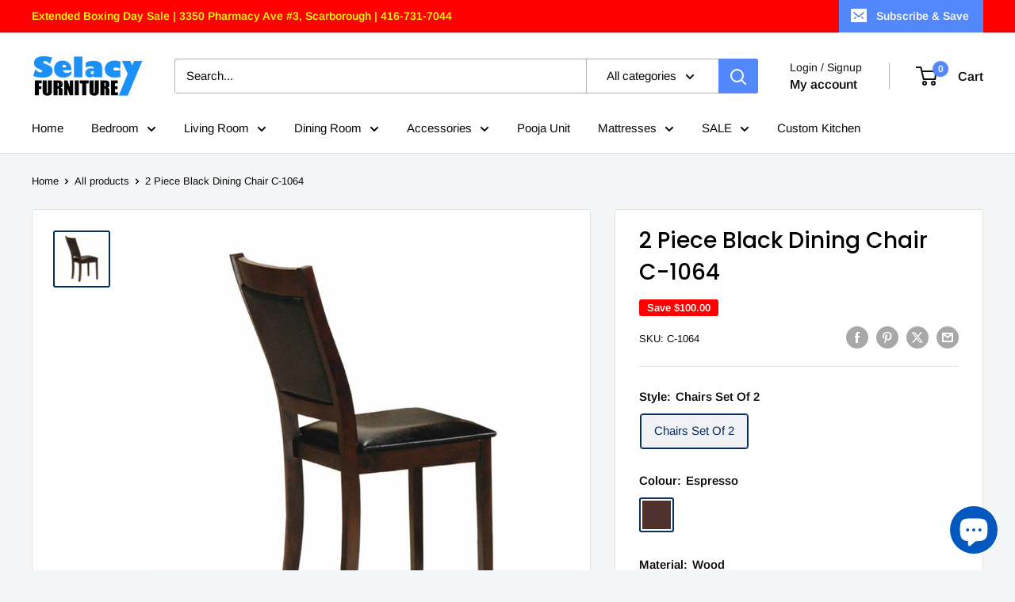

--- FILE ---
content_type: text/html; charset=utf-8
request_url: https://ecomm-monthly-payment-widget.flexiti.com/payment-calculator/storefront-script.js?shop=selacy.myshopify.com&t=2026-01-02%2009:43
body_size: 4879
content:
(async function () {
  let shop = JSON.parse('{"_id":"66eb40ef57c66b01293ba106","origin":"selacy.myshopify.com","customTheme":{"productList":{"classControl":"div.container.container--flush","loopOn":"div.product-item__info","pathToPrice":"div.product-item__price-list.price-list","pathToOnSalePrice":"span.price.price--highlight"},"productDetail":{"classControl":"div.product-block-list__item.product-block-list__item--info","pathToPrice":"div.price-list>span.price.price--highlight","after":"div.price-list"},"cart":{"classControl":"div.card__section","pathToPrice":"span.cart-recap__price-line-price","after":"span.cart-recap__amount-saved"}},"theme":"Custom"}');
  let flexitiAppServerUrl = 'https://ecomm-monthly-payment-widget.flexiti.com';
  let themesConfig = JSON.parse('[{"theme_store_id":null,"name":"Tempest","script":"storefront-script-tempest.js.twig","config":{"productList":{"classControl":"#product-loop","loopOn":".price","pathToPrice":".prod-price > .money","pathToOnSalePrice":".onsale > .money"},"productDetail":{"classControl":"#product-description","pathToPrice":".product-price > .money","appendTo":"#product-price","variant":".price-item--regular"},"cart":{"classControl":"#shopping-cart","pathToPrice":"#basket-right > h4 > span.money","appendTo":"#basket-right > h4"}},"css":"tempest"},{"theme_store_id":796,"name":"Debut","script":"storefront-script-tempest.js.twig","config":{"productList":{"classControl":".grid--view-items","loopOn":".grid--view-items .grid__item","pathToPrice":"dl.price > div.price__regular > dd >span.price-item--regular","pathToOnSalePrice":".price > .price__sale > dd > .price-item--sale"},"productDetail":{"classControl":".product-single","pathToPrice":".price-item--regular","appendTo":"dl.price","variant":".price-item--regular"},"cart":{"classControl":".template-cart","pathToPrice":".cart-subtotal__price","before":".cart__shipping"}},"css":"debut"},{"theme_store_id":730,"name":"Brooklyn","script":"storefront-script-tempest.js.twig","config":{"productList":{"classControl":".grid-collage","loopOn":".grid-product__wrapper","pathToPrice":".grid-product__price-wrap > .grid-product__price","pathToOnSalePrice":".grid-product__price-wrap > .grid-product__price"},"productDetail":{"classControl":".product-single","pathToPrice":".product-single__price","appendTo":"div[data-price-container]","variant":".product-single__price"},"cart":{"classControl":"#your-shopping-cart","pathToPrice":".cart__subtotal","after":".push--large--seven-twelfths > .grid--full.cart__row--table"}},"css":"brooklyn"},{"theme_store_id":679,"name":"Supply","script":"storefront-script-tempest.js.twig","config":{"productList":{"classControl":".grid-uniform","loopOn":".product-item--price","pathToPrice":".h1 > span:last","pathToOnSalePrice":".h1 > span:last"},"productDetail":{"classControl":"#ProductSection","pathToPrice":"#productPrice-product-template > span:last","after":".product-meta","variant":"#productPrice-product-template"},"cart":{"classControl":"#your-shopping-cart","pathToPrice":".cart-subtotal--price > span","after":".cart-subtotal"}},"css":"supply"},{"theme_store_id":380,"name":"Minimal","script":"storefront-script-tempest.js.twig","config":{"productList":{"classControl":".grid-uniform","loopOn":".grid-link","pathToPrice":".grid-link__meta","pathToOnSalePrice":".grid-link__meta"},"productDetail":{"classControl":"#shopify-section-product-template","pathToPrice":"#ProductPrice","after":".product-single__prices","variant":"#ProductPrice"},"cart":{"classControl":"#your-shopping-cart","pathToPrice":".cart__subtotal-price","before":".cart__policies"}},"css":"minimal"},{"theme_store_id":719,"name":"Pop","script":"storefront-script-tempest.js.twig","config":{"productList":{"classControl":".grid-uniform.product-grid","loopOn":".grid-uniform.product-grid .product-wrapper","pathToPrice":".product__price","pathToOnSalePrice":".grid-link__meta"},"productDetail":{"classControl":"#shopify-section-product-template","pathToPrice":"#shopify-section-product-template","after":".product-single__price","variant":"#shopify-section-product-template"},"cart":{"classControl":"form.cart-wrapper","pathToPrice":"form.cart-wrapper .cart__subtotal","after":".cart__subtotal:parent"}},"css":"pop"},{"theme_store_id":829,"name":"Narrative","script":"storefront-script-tempest.js.twig","config":{"productList":{"classControl":".collection-template","loopOn":".collection-template .card__info","pathToPrice":".card__price","pathToOnSalePrice":".card__price > .card__price--sale"},"productDetail":{"classControl":"#shopify-section-product-template","pathToPrice":".product__current-price","after":".product__price","variant":".product__current-price"},"cart":{"classControl":"form.cart__form","pathToPrice":"form.cart__form .cart-footer__subtotal","after":".cart-footer__subtotal:parent"}},"css":"narrative"},{"theme_store_id":782,"name":"Jumpstart","script":"storefront-script-tempest.js.twig","config":{"productList":{"classControl":"#shopify-section-collection-template","loopOn":"#shopify-section-collection-template .product","pathToPrice":".price"},"productDetail":{"classControl":".product-template","pathToPrice":"#ProductPrice-product-template","before":".form__row","variant":"#ProductPrice-product-template"},"cart":{"classControl":"#cart-form","pathToPrice":"#cart-form .cart__subtotal","after":"#cart-form .cart__subtotal"}},"css":"jumpstart"},{"theme_store_id":578,"name":"Simple","script":"storefront-script-tempest.js.twig","config":{"productList":{"classControl":"#products","loopOn":".product__prices ","pathToPrice":".product__price","pathToOnSalePrice":".product__price--on-sale"},"productDetail":{"classControl":".template-product","pathToPrice":"#ProductPrice","after":".product-single__prices","variant":"#ProductPrice"},"cart":{"classControl":"#your-shopping-cart","pathToPrice":".cart__subtotal","before":".cart__policies"}},"css":"simple"},{"theme_store_id":775,"name":"Venture","script":"storefront-script-tempest.js.twig","config":{"productList":{"classControl":".template-collection","loopOn":".template-collection  .product-card__info","pathToPrice":".product-card__regular-price","pathToOnSalePrice":".product-card__price"},"productDetail":{"classControl":"#shopify-section-product-template","pathToPrice":"#ProductPrice-product-template","after":".product-single__meta-list","variant":"#ProductPrice-product-template"},"cart":{"classControl":".template-cart","pathToPrice":".cart__subtotal","before":".cart__taxes"}},"css":"venture"},{"theme_store_id":766,"name":"Boundless","script":"storefront-script-tempest.js.twig","config":{"productList":{"classControl":"#products","loopOn":".product-item__meta","pathToPrice":".product-item__price-wrapper","pathToOnSalePrice":".product-item__price-wrapper > span .product-item__price--sale > span .js-price"},"productDetail":{"classControl":"#shopify-section-product-template","pathToPrice":".js-price","after":".product__price","variant":".js-price"},"cart":{"classControl":"#your-shopping-cart","pathToPrice":".cart__subtotal","before":".cart__policies"}},"css":"boundless"},{"theme_store_id":1368,"name":"Craft","script":"storefront-script-tempest.js.twig","config":{"productList":{"classControl":"div.collection","loopOn":"div.card__information","pathToPrice":"div.price","pathToOnSalePrice":"span.price-item.price-item--sale.price-item--last"},"productDetail":{"classControl":"div.product__info-wrapper.grid__item","pathToPrice":".product__info-container","after":"div.price.price--large.price--show-badge","variant":".product__info-container"},"cart":{"classControl":"div.cart__footer","pathToPrice":".totals__total-value","after":".totals"}},"css":"craft"},{"theme_store_id":887,"name":"Dawn","script":"storefront-script-tempest.js.twig","config":{"productList":{"classControl":"div.collection","loopOn":"div.card-information","pathToPrice":"div.price__regular > span.price-item price-item--regular","pathToOnSalePrice":"div.price__sale > span.price-item.price-item--sale.price-item--last"},"productDetail":{"classControl":"div.product__info-wrapper.grid__item","pathToPrice":"div.price__sale > span.price-item.price-item--sale.price-item--last , div.price__regular > span.price-item price-item--regular","after":"div.price__container","variant":".product__info-container"},"cart":{"classControl":"div.cart__footer","pathToPrice":".totals__total-value","after":".totals"}},"css":"dawn"}]');
  let selectedTheme = shop.theme;
  let shopOrigin = shop.origin;
  let regexpToGetProductPrice = /\d*\,?\d+.?\d*/;
  let config = null;
  let myEle = document.getElementById('flexitiModal');
  let storeLanguage = document.documentElement.lang === 'fr' ? 'fr' : 'en';

  console.log('Shop', shopOrigin);
  console.log('Flexiti App Server URL', flexitiAppServerUrl);

  await loadjQuery();
  await loadEasyModal();
  try {
    detectThemeAndFlexitiRender();
    flexitiCode();
  } catch (err) {
    console.log(err);
  }
  console.log('jQuery modal Loaded'); // 10

  function flxCloseDeclinedWithMessage(message) {
    console.log(message);
    closeFlexitiModal();
  }

  window.addEventListener('message', function (event) {
    switch (event.data) {
      case 'flx-close':
        flxCloseDeclinedWithMessage('flx-close');
        break;
      case 'flx-apply:declined':
        flxCloseDeclinedWithMessage('flx-apply:declined');
        break;
      case 'flx-apply:approved':
        console.log('flx-apply:approved');
        $('.flexitiApplyNowLink').hide();
        setCookie('flxHasApplied', true);
        closeFlexitiModal();
        break;
    }
  });

  function setCookie(cname, cvalue, exdays = null) {
    let expires = '';
    if (exdays != null) {
      let d = new Date();
      d.setTime(d.getTime() + exdays * 24 * 60 * 60 * 1000);
      expires = 'expires=' + d.toUTCString();
    }

    document.cookie = cname + '=' + cvalue + ';' + expires + ';path=/';
  }

  function getCookie(cname) {
    const name = `${cname}=`;
    const ca = document.cookie.split(';');
    
    for (const cookie of ca) {
      const trimmedCookie = cookie.trimStart();
      if (trimmedCookie.startsWith(name)) {
        return trimmedCookie.substring(name.length);
      }
    }
    
    return null;
  }

  function ThemeException(message) {
    this.message = message;
    this.name = 'ThemeException';
  }

  async function loadEasyModal() {
    return new Promise((resolve, reject) => {
      if (!myEle) {
        const urlStaticFlxAppServer = flexitiAppServerUrl + '/static';
        let linkElementToAppendScript = document.createElement('script');
        linkElementToAppendScript.src = urlStaticFlxAppServer + '/iziModal.js';
        linkElementToAppendScript.addEventListener('load', function () {
          let modalDiv = document.createElement('div');
          modalDiv.id = 'flexitiModal';
          let body = document.getElementsByTagName('body')[0];
          body.insertBefore(modalDiv, body.firstChild);
        });

        document
          .getElementsByTagName('head')[0]
          .appendChild(linkElementToAppendScript);

        let linkElementToAppendCSS = document.createElement('link');
        linkElementToAppendCSS.href = urlStaticFlxAppServer + '/iziModal.css';
        linkElementToAppendCSS.type = 'text/css';
        linkElementToAppendCSS.rel = 'stylesheet';
        linkElementToAppendCSS.media = 'screen,print';
        document
          .getElementsByTagName('head')[0]
          .appendChild(linkElementToAppendCSS);
        console.log('loading jQuery & css via the app .');
        resolve();
      } else {
        console.log('not loading jQuery & css via the app .');
        reject();
      }
    });
  }

  function detectThemeAndFlexitiRender() {
    return new Promise((resolve) => {
      if (selectedTheme == 'Custom') {
        try {
          config = shop.customTheme;
        } catch (err) {
          console.log(err);
        }
      } else {
        themesConfig.forEach(function (allowedTheme) {
          if (selectedTheme == allowedTheme.name) {
            config = allowedTheme.config;
            config.css = allowedTheme.css;
            resolve(config);
          }
        });
      }
      if (config == null) {
        let themeException = new ThemeException('Not allowed Theme.');
        throw themeException;
      }
    });
  }

  function flexitiCode() {
    loadThemeCss();
    if (
      document.readyState === 'complete' ||
      (document.readyState !== 'loading' && !document.documentElement.doScroll)
    ) {
      insertPaymentCalculator();
    } else {
      document.addEventListener(
        'DOMContentLoaded',
        insertPaymentCalculator,
        false
      );
    }

    function insertPaymentCalculator() {
      getCalculatorForProductList();
      getCalculatorForProductDetail();
      getCalculatorForCart();
    }
  }

  function getOnlyText($htmlObject) {
    return $htmlObject
      .clone() //clone the element
      .children() //select all the children
      .remove() //remove all the children
      .end() //again go back to selected element
      .text();
  }

  function isGreaterThanZero(regexpMatch) {
    return (
      regexpMatch !== null &&
      regexpMatch[0] !== '0,00' &&
      regexpMatch[0] !== '0.00' &&
      regexpMatch[0] !== '0'
    );
  }

  function getPaymentCalculatorSnippet(productPrice) {
    let productPriceAsFloat = getPriceAsFloat(productPrice[0]);
    return getPaymentCalculatorData(productPriceAsFloat).then(function (
      calculator,
    ) {
      let strCalculator = calculator || '';
      let hasApplied = getCookie('flxHasApplied');
      let enabledStyle = hasApplied == 'true' ? "style='display: none;'" : '';

      strCalculator = strCalculator
        .replace('<p>', '')
        .replace('</p>', '')
        .replace('apply_anonymous flx_apply_now_link', 'flexitiApplyNowLink')
        .replace('javascript:;"', 'javascript:;"' + enabledStyle);

      return (
        "<span class='flxcalculator-plugin-snippet'><br />" +
        strCalculator +
        '</span>'
      );
    });
  }

  function getPriceAsFloat(productPrice) {
    return Number(productPrice.replace(/[^0-9\.-]+/g, ''));
  }

  function getPaymentCalculatorData(productPriceAsFloat) {
    let methodUrl =
      flexitiAppServerUrl +
      '/payment-calculator/get-payment-calculator-plan?shop=' +
      shopOrigin +
      '&price=' +
      productPriceAsFloat +
      '&language=' +
      storeLanguage;

    return $.ajax({
      url: methodUrl,
      xhrFields: {
        withCredentials: true,
      },
    }).then(function (response) {
      return response.htmlRender;
    });
  }

  function getCalculatorForProductList() {
    if ($(config.productList.classControl).length) {
      // Product grid view
      if ($(config.productList.loopOn).length) {
        $(config.productList.loopOn).each(function (index, element) {
          // Closure is added to prevent race condition between loop and the server request
          (function ($element) {
            let $priceHtmlElement = $element.find(
              config.productList.pathToOnSalePrice,
            );
            if ($priceHtmlElement.text() == '') {
              $priceHtmlElement = $element.find(config.productList.pathToPrice);
            }
            let priceText = getOnlyText($priceHtmlElement);
            let price = priceText.match(regexpToGetProductPrice);
            if (isGreaterThanZero(price)) {
              getPaymentCalculatorSnippet(price).then(function (
                paymentCalculatorSnippet,
              ) {
                if (!paymentCalculatorSnippet) {
                  return;
                }

                $element.append(
                  "<div class='flxcalculator-plugin-wrapper'>" +
                    paymentCalculatorSnippet +
                    '</div>',
                );
                addApplyNowLinkClickListener();
              });
            }
          })($(element));
        });
      }
    }
  }

  function insertPayementCalculatorsnippet(price){
    if (isGreaterThanZero(price)) {
      getPaymentCalculatorSnippet(price).then(function (
        paymentCalculatorSnippet,
      ) {
        if (!paymentCalculatorSnippet) {
          return;
        }
        const divPaymentCalculatorSnippet =
          "<div class='flxcalculator-plugin-wrapper'>" +
          paymentCalculatorSnippet +
          '</div>';
          $('div.flxcalculator-plugin-wrapper').remove();
        if (typeof config.productDetail.appendTo !== 'undefined') {
          $(config.productDetail.appendTo).append(
            divPaymentCalculatorSnippet,
          );
        } else if (typeof config.productDetail.after !== 'undefined') {
         $(config.productDetail.after).after(divPaymentCalculatorSnippet);
        } else if (typeof config.productDetail.before !== 'undefined') {
          $(config.productDetail.before).before(divPaymentCalculatorSnippet);
        }
        addApplyNowLinkClickListener();
      });
    }
  }
  function getCalculatorForProductDetail() {
    if ($(config.productDetail.classControl).length) {
      let $el = $(config.productDetail.pathToPrice);
      let price = $el.text().match(regexpToGetProductPrice);
      const process = () => {
        $el = $(config.productDetail.pathToPrice);
        price = $el.text().match(regexpToGetProductPrice);
        insertPayementCalculatorsnippet(price);
      }
      
      const observer = new MutationObserver(process);
      if(config.productDetail.variant){
      const elementToObserve = document.querySelector(config.productDetail.variant); 
      observer.observe(elementToObserve, { attributes: true,childList: true,characterData: true });}
      insertPayementCalculatorsnippet(price);
    }
  }

  function getCalculatorForCart() {
    if ($(config.cart.classControl).length) {
      let $el = $(config.cart.pathToPrice);
      let price = $el.text().match(regexpToGetProductPrice);
      if (isGreaterThanZero(price)) {
        getPaymentCalculatorSnippet(price).then(function (
          paymentCalculatorSnippet,
        ) {
          if (!paymentCalculatorSnippet) {
            return;
          }
          const divPaymentCalSnippet =
            "<div class='flxcalculator-plugin-wrapper'>" +
            paymentCalculatorSnippet +
            '</div>';
          if (typeof config.cart.appendTo !== 'undefined') {
            $(config.cart.appendTo).append(divPaymentCalSnippet);
          } else if (typeof config.cart.after !== 'undefined') {
            $(config.cart.after).after(divPaymentCalSnippet);
          } else if (typeof config.cart.before !== 'undefined') {
            $(config.cart.before).before(divPaymentCalSnippet);
          }

          addApplyNowLinkClickListener();
        });
      }
    }
  }

  function addApplyNowLinkClickListener() {
    let applyNowLinks = document.getElementsByClassName('flexitiApplyNowLink');

    for (let link of applyNowLinks) {
      link.addEventListener('click', openFlexitiApplyModal, false);
    }
  }

  function openFlexitiApplyModal() {
    $.ajax({
      url:
        flexitiAppServerUrl +
        '/payment-calculator/get-apply-url?shop=' +
        shopOrigin +
        '&language=' +
        storeLanguage,
      xhrFields: {
        withCredentials: true,
      },
    }).then(function (response) {
      $('#flexitiModal').iziModal('destroy');
      $('#flexitiModal').iziModal({
        zindex: 9999,
        overlayClose: false,
        iframe: false,
        width: '90%',
        // Seems that height can't be a percentaje
        iframeHeight: 800,
        customHtml:String(response.learnMoreHtml).replace('class="container window"','class="container window" style="display: contents;"').replace('class="close" onclick="flxCloseAndRedirect()"','class="close" onclick="flxClose()"'),
        top:'0px',
      });
      $('#flexitiModal').iziModal('open');
    });
  }

  async function loadjQuery(params) {
    return new Promise((resolve, reject) => {
      if (!window.jQuery) {
        let scriptTagElement = document.createElement('script');
        scriptTagElement.type = 'text/javascript';
        scriptTagElement.src = 'https://code.jquery.com/jquery-2.2.4.min.js';
        scriptTagElement.addEventListener('load', async function () {
          if (window.jQuery) {
            console.log('jQuery loaded via the app');
            resolve();
          } else {
            console.log('not able to load the jQuery via the app');
            reject();
          }
        });

        document.getElementsByTagName('head')[0].appendChild(scriptTagElement);
      } else {
        console.log(
          'not loading jQuery via the app as it seems to be already defined.',
        );
        resolve();
      }
    });
  }

  function loadThemeCss() {
    let linkElementToAppendCSS = document.createElement('link');
    const urlFlxAppServerStatic = flexitiAppServerUrl + '/static';
    if (config.css) {
      linkElementToAppendCSS.href =
        urlFlxAppServerStatic + '/theme-assets/' + config.css + '/style.css';
    } else {
      linkElementToAppendCSS.href =
        urlFlxAppServerStatic + '/theme-assets/minimal/style.css';
    }

    linkElementToAppendCSS.type = 'text/css';
    linkElementToAppendCSS.rel = 'stylesheet';
    linkElementToAppendCSS.media = 'screen,print';
    document
      .getElementsByTagName('head')[0]
      .appendChild(linkElementToAppendCSS);
  }

  function closeFlexitiModal() {
    $('#flexitiModal').iziModal('close');
  }
})();


--- FILE ---
content_type: text/javascript
request_url: https://app.cpscentral.com/admside/js/Shopify_App/shopify.js?shop=selacy.myshopify.com
body_size: 109588
content:
if (window.location.href.includes("/product") || window.location.href.includes("/phoenixphaseconverters.com/pages/rotary-phase-converter") || window.location.href == "https://phoenixphaseconverters.com/pages/0-12-hp-metric-iec-motor-em1076" ||  window.location.href == "https://6ave.com/" || window.location.href == "https://www.campmaid.com/" || window.location.href == "https://vitamaxblender.com/" || window.location.href == "https://blenywhere.com/" || window.location.href.includes("/pages/aeroski") || (window.location.href.includes("/collections") && (window.location.href.includes("https://furnituredepot.ca/") || window.location.href.includes("https://capitaldiscountfurniture.com/")))) {

    // Prevent script from running twice if accidentally loaded multiple times
    if (window.CPS_SHOPIFY_SCRIPT_LOADED) {
        console.warn('CPS Shopify script already loaded, preventing duplicate execution');
    } else {
        window.CPS_SHOPIFY_SCRIPT_LOADED = true;

    var runscriptProduct = 0; //auto jQuery function flag

    // standard app variables
    var dealerid;
    var colorSaved;
    var colorSaved2;
    var fontSaved;
    var pxSaved;
    var learnimage;
    var logoimage;
    var dealerName;
    var siteName;
    var deductible;
    var jumpPage;
    var warranties = [];
    var copyWarranties = [];
    var modalText = ""
    var offeringType;
    var currencyTypeCPS = "$";
    var selected;
    var stopDuplicateATCevent = 0;
    var responseTypeCheckSite = 'jsonp';
    var callback = 'callback'



    // custom dealer vairables
    var CPSreloadFlag = true;
    var addWarranty9373Flag = 0;
    let specialOfferTag3678 = "";
    let specialOfferTag5312 = "";
    let addWarranty5498Flag = 0

    // custom dealer app functionality exclusions
    // add dealerid to array to only add warranties from the jump page
    let onlyWarrantyFromJumpPage_Dealers = [8960, 5314]
    // add dealerid to array to prevent redirect to cart page from the modal
    let noCartRedirect_Dealers = [5314, 9852, 10005, 10239, 10798]
    // add dealerid to array to prevent product page offers
    let noProductPageOffers_Dealers = []
    // add dealerid to array to avoid scroll on learnomre
    let noScrollOnLearnMore = [10239, 10192, 10956];

    // --- Learn More modal (dealer 10956) ---
    (function () {
        var IFRAME_ID = 'extend-learn-more-modal-iframe';
        var iframeInit = false;

        function ensureLearnMoreIframe() {
            var existing = document.getElementById(IFRAME_ID);
            if (existing) return existing;
            var iframe = document.createElement('iframe');
            iframe.id = IFRAME_ID;
            iframe.setAttribute('title', 'CPS Learn More');
            iframe.style.position = 'fixed';
            iframe.style.top = '0';
            iframe.style.left = '0';
            iframe.style.width = '100vw';
            iframe.style.height = '100vh';
            iframe.style.border = '0';
            iframe.style.zIndex = '2147483646';
            iframe.style.display = 'none';
            iframe.style.background = 'transparent';
            iframe.setAttribute('aria-hidden', 'true');
            document.body.appendChild(iframe);
            return iframe;
        }

        function writeLearnMoreContent(iframe) {
            if (iframeInit) return;
            iframeInit = true;
            var doc = iframe.contentDocument || iframe.contentWindow.document;
            if (!doc) return;

            // Use the content for dealer 10956 (saksby)
            var html = "<!DOCTYPE html>\n" +
                "<html><head><meta charset=\"utf-8\"><meta name=\"viewport\" content=\"width=device-width, initial-scale=1\"></head><body>" +
                "<html><head></head><body class=\"no-touch\"><div class=\"shroud\" tabindex=\"-1\"><div class=\"modal\"><button class=\"close\" type=\"button\" name=\"close\"><svg class=\"close-img\" xmlns=\"http://www.w3.org/2000/svg\" width=\"16\" height=\"16\" viewBox=\"0 0 16 16\"><path fill=\"#141617\" d=\"M.433 15.595c.271.27.623.405.948.405.325 0 .704-.135.948-.405l5.685-5.676 5.685 5.676c.27.27.623.405.947.405.325 0 .705-.135.948-.405a1.337 1.337 0 0 0 0-1.92L9.909 8l5.685-5.675a1.337 1.337 0 0 0 0-1.92 1.342 1.342 0 0 0-1.923 0L7.986 6.081 2.33.46a1.342 1.342 0 0 0-1.923 0 1.337 1.337 0 0 0 0 1.918l5.685 5.676-5.657 5.648a1.305 1.305 0 0 0 0 1.891z\"></path></svg></button><div class=\"content-container\"><div class=\"logo-container\"><img class=\"logo\" src=\"https://s3.amazonaws.com/cdn.cpscentral.com/dealer/images/cps_logo.svg\" alt=\"Extend logo\"><svg class=\"plus\" xmlns=\"http://www.w3.org/2000/svg\" viewBox=\"0 0 12 12\"><g fill=\"#141617\" transform=\"translate(-182.000000, -92.000000)\"><polygon points=\"194 96.9180328 194 99.0819672 189.081967 99.0819672 189.081967 104 186.918033 104 186.918033 99.0819672 182 99.0819672 182 96.9180328 186.918033 96.9180328 186.918033 92 189.081967 92 189.081967 96.9180328\"></polygon></g></svg><img class=\"merchant-logo\" src=\"https://extendcoreoffersprod-offersthemelogobucketeb21afa-1lr7le13dvgtp.s3.amazonaws.com/logo-f8f66ab8-67e0-4dde-9161-9f72c9be997f.png\" data-cy=\"offerModal_merchant_logo\" alt=\"merchant logo\"></div><h2 class=\"subheading\"><span class=\"mobile-text\">Protect your product in case of accidental damage and more with Consumer Priority Service.</span><span class=\"desktop-text\">Protect your product in case of accidental damage and more with Consumer Priority Service.</span></h2><div class=\"coverage-header\">Coverage includes:</div><ul class=\"list desktop-text\"><li class=\"list-item\">Protection from accidental drops and spills</li><li class=\"list-item\">On-site service according to the OEM's terms</li><li class=\"list-item\">Mechanical, hardware, and electrical failures</li></ul><ul class=\"list mobile-text\"><li class=\"list-item\">Hassle-free replacements</li><li class=\"list-item\">Accidental damage such as drops and spills</li><li class=\"list-item\">Power surges and electrical failure</li></ul><a class=\"terms-link\" target=\"_blank\" rel=\"noopener noreferrer\" href=\"app.cpscentral.com/warranty-details\">Details &amp; FAQs<svg class=\"link-out\" width=\"13px\" height=\"13px\" viewBox=\"0 0 13 13\" xmlns=\"http://www.w3.org/2000/svg\"><g stroke=\"none\" stroke-width=\"1\" fill=\"#000000\" fill-rule=\"even-odd\"><g fill=\"#000000\" transform=\"translate(-820.000000, -1853.000000)\" class=\"[object SVGAnimatedString] link-out-content\"><g transform=\"translate(820.000000, 1853.000000)\"><path d=\"M12.4352927,0.054504878 C12.4167138,0.0551247561 12.3981349,0.0569812195 12.3801759,0.0594591463 L8.48176122,0.0594591463 C8.34923415,0.0576010976 8.2210478,0.109001829 8.12690878,0.201894756 C8.0321578,0.295405976 7.97890061,0.422355732 7.97890061,0.554892317 C7.97890061,0.687428902 8.03215939,0.814369146 8.12690878,0.907889878 C8.22103988,1.0007828 8.34922463,1.05218354 8.48176122,1.05032549 L11.2493344,1.05032549 L5.15931,7.14034988 L5.15869171,7.14034988 C5.06270256,7.23262293 5.00820561,7.35957427 5.00694578,7.49272915 C5.00572768,7.62587451 5.05774829,7.75406085 5.15187939,7.84758159 C5.24601049,7.94171268 5.37419524,7.99435159 5.50673183,7.99313477 C5.6398772,7.99187524 5.76682695,7.93675841 5.8591111,7.84138915 L11.9491355,1.75136476 L11.9491355,4.51893793 L11.9497538,4.51831805 C11.9478957,4.65084512 11.9992965,4.77903146 12.0921894,4.87317049 C12.1850823,4.96792146 12.3126504,5.02056037 12.445187,5.02056037 C12.5777235,5.02056037 12.7046638,4.96792146 12.7975662,4.87317049 C12.8910774,4.77903939 12.9424782,4.65085463 12.9406201,4.51831805 L12.9406201,0.618002561 C12.9604372,0.47309061 12.9158488,0.327563537 12.8186215,0.219187927 C12.7213941,0.110813902 12.5808166,0.0501245122 12.43528,0.054452561 L12.4352927,0.054504878 Z\"></path><path d=\"M5.50914634,2.04113522 C4.27243415,2.04113522 3.3379878,2.03930049 2.5935,2.12352305 C1.8490122,2.20774561 1.2527561,2.38485476 0.826609756,2.81154012 C0.400463415,3.23822549 0.225280488,3.83335598 0.141683988,4.57779622 C0.0580813049,5.32217305 0.0593184509,6.25606451 0.0593184509,7.49154012 C0.0593184509,8.72701573 0.0580809878,9.6615889 0.143542037,10.4059182 C0.229002927,11.150295 0.40798122,11.7454255 0.835284878,12.1721743 C1.26258854,12.5982413 1.85771902,12.7753584 2.60154098,12.8589544 C3.34529951,12.943177 4.27727268,12.9413223 5.50910195,12.9413223 C6.74093122,12.9413223 7.67280927,12.9419382 8.41666293,12.8570964 C9.16051659,12.7722543 9.75678854,12.5945284 10.1835532,12.1684455 C10.6108568,11.7417601 10.7879739,11.1466296 10.873441,10.4021894 C10.9589504,9.65781256 10.9589504,8.72455524 10.9589504,7.49161622 L10.9589504,7.49099634 C10.9607598,7.35846927 10.909359,7.23090122 10.8164661,7.1361439 C10.7229549,7.0420128 10.5960051,6.98875402 10.4634685,6.98875402 C10.330932,6.98875402 10.2039917,7.0420128 10.110471,7.1361439 C10.017578,7.23089488 9.96617732,7.35845976 9.96803537,7.49099634 C9.96803537,8.72336463 9.96370098,9.6423378 9.88938695,10.2894841 C9.81507293,10.9366305 9.67883451,11.2716659 9.48313695,11.4673634 C9.28743939,11.663061 8.95240402,11.7993073 8.30525768,11.8729951 C7.65811134,11.9466829 6.7397089,11.9504054 5.50851378,11.9504054 C4.27731866,11.9504054 3.35891622,11.9473091 2.71176988,11.8742333 C2.06462354,11.8011574 1.72958817,11.6655357 1.53389061,11.4704565 C1.33819305,11.2753772 1.20132841,10.9403418 1.12764061,10.2925772 C1.05332659,9.64481256 1.0489922,8.72579183 1.0489922,7.4915528 C1.0489922,6.25669549 1.05146854,5.33704061 1.12454439,4.68926012 C1.19700037,4.04149549 1.33324195,3.70707841 1.52708463,3.51261744 C1.72092732,3.31815646 2.05594683,3.18254427 2.70372732,3.10884061 C3.35149195,3.03576476 4.27174927,3.03266854 5.50792244,3.03266854 L5.50916061,3.03205024 C5.64168768,3.03390829 5.76987402,2.98250756 5.86401305,2.88961463 C5.95876402,2.79610341 6.01140293,2.66915366 6.01140293,2.53661707 C6.01140293,2.40408049 5.95876402,2.27714024 5.86401305,2.18361951 C5.76988195,2.09072659 5.6416972,2.03932585 5.50916061,2.04113522 L5.50914634,2.04113522 Z\"></path></g></g></g></svg></a><hr class=\"horizontal-line\"><div class=\"choose-header\">Choose CPS!</div><div class=\"footer-container\"><div class=\"icon-text-container\"><svg class=\"learn-more-footer-icon\"><svg xmlns=\"http://www.w3.org/2000/svg\" width=\"40\" height=\"40\" viewBox=\"0 0 40 40\" fill=\"none\"></div><div class=\"icon-text-container\"><svg class=\"learn-more-footer-icon\"><svg xmlns=\"http://www.w3.org/2000/svg\" width=\"40\" height=\"40\" viewBox=\"0 0 40 40\" fill=\"none\"></div></div></div><div class=\"image-container\"><img class=\"learn-more-image\" src=\"https://s3.amazonaws.com/ccspersistenceprod-contentstaticassets04b201d4-1apqb8dyegznm/offers/learnMoreModal-default-1712599720282-Learn More_Miscellaneous1.jpg\" alt=\"\"></div></div><style>@import url(//fonts.googleapis.com/css?family=Nunito+Sans:300,400,600,700&display=swap); body, html { margin:0; padding:0; font-size:62.5%; width:100%; height:auto; overflow:hidden;} body > * { font-size:1.4rem;} * { box-sizing:border-box } svg { box-sizing:unset } .ex-clearfix::after, .ex-clearfix::before { content:\"\"; clear:both; display:table; }</style><style> body, html, button { color:#141617; font-family:Nunito Sans;} .shroud { align-items:center; background:rgba(0,0,0,0.5); outline: ; display:flex; justify-content:center; position:absolute; top:0; right:0; bottom:0; left:0;} .button { font-family:Nunito Sans; background:transparent; border:1px solid; border-color:#141617; border-color:rgba(20,22,23,0.5); border-radius:0.4rem; cursor:pointer; transition:border 200ms, box-shadow 200ms; color:#141617;} .button.active { border-color:rgba(0,0,0,0.5); box-shadow:0 0 0 1px inset #000000; background-color:#000000; color:#FFFFFF;} .no-touch .button:hover { border-color:rgba(0,0,0,0.5); box-shadow:0 0 0 1px inset #000000; background-color:#000000; color:#FFFFFF;} .modal { box-shadow:0 0.5rem 1rem 0 rgba(79,79,79,0.5); background-color:#FFFFFF; width:100%; display:flex; flex-direction:row; position:relative; border-radius:0.4rem;} .plus { opacity:0.75; height:1.7rem; margin:0 1.3rem;} .terms-link { color:#141617; font-size:1.4rem; font-weight:normal; height:2.0rem; text-decoration:none; opacity:0.75;} .link-out { margin-left:0.4rem;} .horizontal-line { border:0.05rem solid #141617; opacity:0.25;} .close { display:flex; justify-content:center; align-items:center; width:3.2rem; height:3.2rem; border-radius:50%; border:none; box-shadow:none; cursor:pointer; position:absolute; right:2rem; top:2rem; z-index:3; background-color:#FFFFFF; background-color:rgba(255,255,255,0.65);} .close:hover { opacity:0.5;} .logo-container { align-items:center; display:flex; height:5.5rem;} .logo { max-width:35%; height:6.0rem;} .pdpv2-learn-more-button { background:transparent; border:none; color:#141617; cursor:pointer; font-size:1.4rem; font-weight:600; padding:0; text-decoration:underline;} .offers-product-container { display:flex; flex-direction:column; justify-content:center; z-index:2; width:25%; position:relative; border-radius:0 0.4rem 0.4rem 0;} .opacity-layer { background-color:#141617; opacity:0.05; height:100%; width:100%; position:absolute;} .product-info-container { padding-left:2.4rem; z-index:1;} .nested-container { display:grid; grid-template-columns:6rem auto; grid-template-rows:repeat(10, auto);} .protection-plan-icon { height:5.6rem; padding-right:0.8rem; grid-column:1; grid-row:1 / -1;} .pdp-selected-plan-headline-container { font-weight:700; font-size:1.5rem;} .pdp-selected-plan-epp-original-price { text-decoration:line-through; font-weight:400; font-size:1.2rem; color:#515963;} .pdp-selected-plan-subheadline { font-size:1.3rem; line-height:1.6rem; padding-top:0.4rem;} .footer-text-container { display:flex; width:100%; padding:0.8rem 0; font-size:1.3rem;} .powered-by-container { flex:1; align-items:center; text-align:right;} .powered-by-logo { padding-left:0.4rem; max-width:12rem;} @media (max-width:550px){ .modal{ flex-direction:column;} .offers-with-lead{ padding:5.3rem 2.4rem 2.4rem 2.4rem; width:100%; } .offers-product-container{ flex-direction:row; height:100%; width:100vw;} .product-info-container{ display:flex; flex-direction:row; padding-left:0; margin:1.8rem; width:100%; justify-content:space-between;} .close{ background-color:transparent;} .terms-link{ font-size:1.2rem;} }</style><style> .modal { border-radius:.5rem; box-shadow:0rem 0rem 1.5rem rgba(0,0,0,0.5); display:flex; overflow:auto; position:relative; width:79.4rem; z-index:2;} .content-container { padding:4.8rem 4.0rem; text-align:left; width:62.5%; } .subheading { font-size:2.0rem; font-weight:normal; line-height:2.4rem; } .mobile-text { display:none; } .coverage-header { font-size:1.6rem; font-weight:bold; height:2rem; text-align:left; } .list { margin:0 0 1.5rem; overflow:hidden; padding-left:1.7rem; text-overflow:ellipsis; width:100%; } .list-item { font-size:1.4rem; font-weight:normal; line-height:2.0rem; margin:0.8rem 0; text-align:left; } .terms-link { color:#000000; opacity:0.75; } .horizontal-line{ margin-top:2.4rem; margin-bottom:2.4rem; } .choose-header { font-size:1.6rem; font-weight:bold; text-align:left; } .footer-container { align-items:center; display:flex; } .icon-text-container { align-items:center; display:flex; font-size:1.4rem; font-weight:normal; line-height:1.6rem; margin-top:1.6rem; width:50%; } .learn-more-footer-icon { margin-right:1.2rem; } .image-container { overflow:hidden; width:38%; } .learn-more-image{ height:100%; object-fit:cover; width:100%; } @media (max-width:768px){ .modal{ max-width:67.0rem;} .content-container{ padding:4.0rem 3rem 4.0rem 4.0rem; width:60%; } .image-container{ width:40%; } .footer-container{ flex-direction:column; } .icon-text-container{ width:100%; } .mobile-text{ display:block; } .desktop-text{ display:none; } } @media (max-width:550px){ .modal{ border-radius:0; height:100%; padding:6.4rem 2.4rem 4.0rem; width:100%; } .content-container{ padding:0; width:100%; } .image-container{ display:none; } .close{ background:none; } .subheading{ font-size:1.8rem; } }</style></div></body></html>" +
                "<script>(function(){function postClose(){try{window.parent&&window.parent.postMessage({type:'cps-learn-more-close'},'*')}catch(e){}}document.addEventListener('click',function(e){var btn=e.target.closest&&e.target.closest('button.close');if(btn){e.preventDefault();postClose();}var sh=e.target.classList&&e.target.classList.contains('shroud');if(sh){e.preventDefault();postClose();}},true);document.addEventListener('keydown',function(e){if(e.key==='Escape'){postClose();}});})();<\/script>" +
                "</body></html>";

            doc.open();
            doc.write(html);
            doc.close();
            try {
                var head = doc.head || doc.getElementsByTagName('head')[0];
                if (head) {
                    var overrideStyle = doc.createElement('style');
                    overrideStyle.type = 'text/css';
                    overrideStyle.appendChild(doc.createTextNode(
                        ".logo{height:3.2rem;max-width:30%;}"
                        + ".plus{height:2.2rem;margin:0 1.0rem;opacity:.9;}"
                        + ".merchant-logo{max-height:3.2rem;max-width:14rem;width:auto;height:auto;}"
                        + ".learn-more-footer-icon{width:32px;height:32px;}"
                        + "@media (max-width:768px){.logo{height:2.8rem}.plus{height:2.0rem}.merchant-logo{max-height:2.8rem;max-width:12rem}.learn-more-footer-icon{width:28px;height:28px}}"
                    ));
                    head.appendChild(overrideStyle);
                }
                try { var logoEl = doc.querySelector('.logo'); if (logoEl) { logoEl.setAttribute('alt','CPS logo'); } } catch (e) { }
                var footer = doc.querySelector('.footer-container');
                if (footer) {
                    footer.innerHTML = ''
                        + '<div class="icon-text-container">'
                        +   '<div><img class="learn-more-footer-icon" src="https://s3.amazonaws.com/cdn.cpscentral.com/dealer/images/icon_piggy_bank.png" alt="No deductibles"></div>'
                        +   '<div>No deductibles</div>'
                        + '</div>'
                        + '<div class="icon-text-container">'
                        +   '<div><img class="learn-more-footer-icon" src="https://s3.amazonaws.com/cdn.cpscentral.com/dealer/images/icon_global.png" alt="International coverage"></div>'
                        +   '<div>International coverage</div>'
                        + '</div>'
                        + '<div class="icon-text-container">'
                        +   '<div><img class="learn-more-footer-icon" src="https://s3.amazonaws.com/cdn.cpscentral.com/dealer/images/icon_thumb_up.png" alt="Easy claims process"></div>'
                        +   '<div>Easy claims process</div>'
                        + '</div>';
                }
            } catch (e) { }
        }

        function openLearnMoreIframe() {
            if (typeof dealerid === 'undefined' || Number(dealerid) !== 10956) return;
            var iframe = ensureLearnMoreIframe();
            writeLearnMoreContent(iframe);
            iframe.style.display = 'block';
            iframe.removeAttribute('aria-hidden');
            // Avoid modifying parent page overflow to prevent layout shifts on some themes
            // try { document.documentElement.style.overflow = 'hidden'; document.body.style.overflow = 'hidden'; } catch (e) { }
        }

        function closeLearnMoreIframe() {
            var iframe = document.getElementById(IFRAME_ID);
            if (!iframe) return;
            iframe.style.display = 'none';
            iframe.setAttribute('aria-hidden', 'true');
            // try { document.documentElement.style.overflow = ''; document.body.style.overflow = ''; } catch (e) { }
        }

        // Listen for close messages from iframe content
        window.addEventListener('message', function (evt) {
            try {
                if (!evt || !evt.data) return;
                if (evt.data.type === 'cps-learn-more-close') {
                    closeLearnMoreIframe();
                }
            } catch (e) { }
        });

        // Delegate clicks to Learn More links/buttons (bypass default for dealer 10956)
        document.addEventListener('click', function (e) {
            if (typeof dealerid === 'undefined' || Number(dealerid) !== 10956) return;
            var target = e.target;
            var closest = target && target.closest ? target.closest('.pdpv2-learn-more-button, .extend-learn-more-button, .cps2025-learn-more-button, .link-jump-neww, .terms-link, a[data-cy="offerModal_planDetail_link"], [data-cps-learn-more]') : null;
            var anchor = closest || (target && target.closest ? target.closest('a, button') : null);
            var textMatch = anchor && /learn\s*more|details\s*&?\s*faqs/i.test((anchor.textContent || '').trim());
            if (!closest && !textMatch) return;
            e.preventDefault();
            e.stopPropagation();
            openLearnMoreIframe();
        }, true);

        // Expose minimal API
        window.CPS_LearnMore = { open: openLearnMoreIframe, close: closeLearnMoreIframe };
    })();


    // add dealerid and jQuery target needed to detect the element of the conflicting app
    let noProductPageOffers_AppConflict_Dealers = {
        "10005": "div[id^=hulkapps_custom_options]"
    }
    // add dealerid to array to set the response type of API calls to be JSON rather than JSONP for the check_site_shopify_app and get_warranty_shopify_app calls
    let jsonApiResponse_Dealers = [10097, 5820, 10899]


    //console.log(document.currentScript.src.substr(document.currentScript.src.indexOf("=") + 1))
    var cps_site_version = document.currentScript.src.substr(document.currentScript.src.indexOf("=") + 1)
    // 74 - local, 66 - server
    var currentVariant = new URL(window.location.href).searchParams.get("variant");
    currentVariant = currentVariant ? currentVariant.match(/\d+/)?.[0] : null;

    // special targeting cases for site version
    if (window.location.href.includes("https://tspoolsupply.com/")) {
        cps_site_version = "ts-pool-supply.myshopify.com"
    } else if (window.location.href.includes("https://tomskey.com/")) {
        cps_site_version = "toms-key-company.myshopify.com"
    } else if (window.location.href.includes("https://njaccessory.com")) {
        cps_site_version = "njaccessory-com.myshopify.com"
    } else if (window.location.href.includes("utahhomefitness.com")) {
        cps_site_version = "utahhomefitness.myshopify.com"
    } else if (window.location.href.includes("topfitness.com")) {
        cps_site_version = "topfitnessstore.myshopify.com"
    }

    var site = cps_site_version

    function mainShopifyScript() {
        // flag for loading jQuery s.t. we only attempt to load once and then wait for jQuery
        runscriptProduct++
        if (runscriptProduct > 1) {
            return
        }

        // get the site information from cpscentral
        jQuery.ajax({
            url: 'https://app.cpscentral.com/vendor_product.ashx?value=get_store_info&cps_site_version=' + cps_site_version,
            dataType: 'json',
            async: false,
            success: function (data) {
                dealerid = data.value;
                colorSaved = data.color;
                fontSaved = data.font
                dealerName = data.dealername
                siteName = data.sitename
                pxSaved = data.px
                learnimage = data.learnimage
                logoimage = data.logoimage
                faqpagelink = data.faqpagelink
                cartlocation = data.cartlocation
                margintoppixels = data.margintoppixels
                marginbottompixels = data.marginbottompixels
                cartlocationbeforeafter = data.cartlocationbeforeafter


                offeringType = data.offering
                jumpPage = data.jumpPage

				if (dealerid != 8934) { console.log(data) }
				else { if (dealerid != 8934) { console.log('d8934 check') } }

				// Saksby (10956): Apply CPS button styling to Add-to-Cart button
				try {
					if (Number(dealerid) === 10956) {
						var saksbyAtcObserver;
						function applySaksbyATCStyle() {
							try {
								var btn = document.querySelector('button.product-form__add-button.button--primary[data-action="add-to-cart"], button[type="submit"][data-action="add-to-cart"], .product-form__add-button.button--primary[data-action="add-to-cart"]');
								if (!btn) return;
								var styleStr = 'font-size: 28px !important; background-color: rgb(221, 34, 34) !important; width: 100% !important; height: 50px !important; border-radius: 100px !important; color: rgb(255, 255, 255) !important; border-color: rgb(221, 34, 34) !important;';
								if (!btn.getAttribute('data-cps-btn-styled')) {
									btn.setAttribute('data-cps-btn-styled', '1');
								}
								btn.style.cssText += styleStr;
							} catch (e) { }
						}
						function initSaksbyATCStyling() {
							applySaksbyATCStyle();
							if (!saksbyAtcObserver) {
								saksbyAtcObserver = new MutationObserver(function () { applySaksbyATCStyle(); });
								saksbyAtcObserver.observe(document.documentElement || document.body, { childList: true, subtree: true });
							}
							try { document.addEventListener('DOMContentLoaded', applySaksbyATCStyle, { once: false }); } catch (e) { }
							setTimeout(applySaksbyATCStyle, 0);
							setTimeout(applySaksbyATCStyle, 500);
						}
						initSaksbyATCStyling();
					}
				} catch (e) { }
            }
        })

        //Matt Pero 04/17/24 d10052 requested to have only cart offers //No longer the case A.N 1/24/25
        if (noProductPageOffers_Dealers.includes(parseInt(dealerid))) {
            return
        }

        //Matt Pero 05/20/24 d10005 has a conflict with another app and our app should be disabled on pages with the other app in use
        if (noProductPageOffers_AppConflict_Dealers[dealerid] != undefined) {
            console.log("mptest: ", noProductPageOffers_AppConflict_Dealers[dealerid])
            console.log("mptest: ", $(noProductPageOffers_AppConflict_Dealers[dealerid]))
            if ($(noProductPageOffers_AppConflict_Dealers[dealerid]).length > 0) {
                return
            }
        }

        //Matt Pero 05/28/2024 d10097 needed json response from all API calls in order to display warranties
        // Check if the dealer needs a json response rather than jsonp
        if (jsonApiResponse_Dealers.includes(parseInt(dealerid))) {
            responseTypeCheckSite = 'json'
            callback = null
        }

        if (cps_site_version == "bluetechsupplies-com.myshopify.com" || cps_site_version == "3d-printer-niche.myshopify.com" || cps_site_version == "wjcstores-3.myshopify.com" || cps_site_version == "chucklevinsstore.myshopify.com" || cps_site_version == "sparks-fitness-equipment.myshopify.com") {
            currentVariant = $('[name="id"]:eq(1)').val();
        }
        else if (cps_site_version == "crazy-mattress-man.myshopify.com") {
            if ($('.no-js.product-form__option select option:selected').length > 0) {
                currentVariant = $('.no-js.product-form__option select option:selected').val()
            } else {
                console.log('selecting current variant')
                currentVariant = $(".product-block-list__item--info form input[name=id]").val()
            }
        }
        else if (cps_site_version == "garagesaints.myshopify.com") {
            if ($('[name="id"]:eq(0)').val() !== '') {
                currentVariant = $('[name="id"]:eq(0)').val();
            } else if ($('.variant-selection__variants').children().length > 0) {
                currentVariant = $('.variant-selection__variants').children()[1].value
            }
        }

        else if (cps_site_version == "purrfect-kit.myshopify.com") {
            jQuery('.product-form input[name=id]').val()
        }

        else if (cps_site_version == "bargainjunkie.myshopify.com") {
            if ($('[name="id"]:eq(0)').val() !== '') {
                currentVariant = $('[name="id"]:eq(0)').val();
            } else if ($('.variant-selection__variants').children().length > 0) {
                currentVariant = $('.variant-selection__variants').children()[1].value
            }
        }

        else if (cps_site_version == "3d-printer-niche.myshopify.com") {
            currentVariant = $(".variants-ui__select-main").val();
        }

        else if (cps_site_version == "the-7th-note.myshopify.com") {
            currentVariant = $('#add-to-cart-form > #product-variants > [name="id"]').val()
        }
        else if (cps_site_version == "generatormartco1.myshopify.com") {
            currentVariant = $('[name="id"]').val();
        }
        else if (cps_site_version == "big-jeff-online.myshopify.com" || cps_site_version == "simplygolfsimulators.myshopify.com" || cps_site_version == "bigjeffaudio-distributor.myshopify.com") {
            currentVariant = $('[name="id"]:eq(1)').val();
        }
        else if (cps_site_version == "robotvacuumpros.myshopify.com") {
            currentVariant = $('[name="id"]').val();
        }
        else if (cps_site_version == "signaturefarmhouse.myshopify.com" || cps_site_version == "homeoutletdirect-ca.myshopify.com") {
            currentVariant = $('.main_product_sku').val()

            // Ensure we fetch product_type for Signature Farmhouse to control wording and labels
            try {
                $.ajax({
                    url: 'https://app.cpscentral.com/vendor_product.ashx?value=get_shopify_variant_info&cps_site_version=' + cps_site_version + '&variantid=' + currentVariant,
                    dataType: 'json',
                    async: false,
                    success: function (data) {
                        if (typeof window.signaturefarmhouse_product_type === 'undefined') { window.signaturefarmhouse_product_type = null; }
                        if (typeof window.homeoutletdirect_product_type === 'undefined') { window.homeoutletdirect_product_type = null; }
                        var ptVal = (data && data.product_type) ? data.product_type : null;
                        if (ptVal) {
                            window.signaturefarmhouse_product_type = ptVal;
                            window.homeoutletdirect_product_type = ptVal;
                        }
                    }
                });
            } catch (e) { }
        }
        else if (cps_site_version == 'sparks-fitness-equipment.myshopify.com') {
            currentVariant = $('.product-page-info input[name="variant_id"]').val()
            console.log(currentVariant)
        }
        else if (cps_site_version == 'edmonton-rv.myshopify.com') {
            currentVariant = $('form[id^=product_form_] select[name=id] option:selected').val()
        }
        else if ((currentVariant == null || currentVariant == undefined) && dealerid == 5885) {
            currentVariant = $('[name="id"]').val();
        }
        else if ((currentVariant == null || currentVariant == undefined) && dealerid == 6315) {
            currentVariant = $('[name="id"]:eq(1)').val();
        }
        else if ((currentVariant == null || currentVariant == undefined) && dealerid == 9373) {
            let eleToObserve = $("[class^=Select_control]")[0]
            if (eleToObserve) {
                let observer = new MutationObserver(d9373variantDetect)
                observer.observe(eleToObserve, { subtree: true, characterData: true })
            }
            currentVariant = d9373variantDetect()
        }
        else if ((currentVariant == null || currentVariant == undefined) && dealerid == 9512) {
            currentVariant = $('.product-pricing form input[name=id]').val()
        }
        else if ((currentVariant == null || currentVariant == undefined) && dealerid == 9760) {
            currentVariant = $('#AddToCart').parent().siblings('input[name=id]').val()
        }
        else if ((currentVariant == null || currentVariant == undefined) && dealerid == 10346) {
            currentVariant = ShopifyAnalytics.meta.product.variants.find(v => v.id).id;
        }
        if ((currentVariant == '' || currentVariant == undefined) && dealerid == 10001) {
            currentVariant = meta.product.variants[0].id
        }
        if ((currentVariant == '' || currentVariant == undefined) && dealerid == 8911) {
            currentVariant = meta.product.variants[0].id
        }
        if (dealerid == 6102) {
            currentVariant = meta.product.variants[0].id
        }

        if (dealerid == 6055) {
            currentVariant = ShopifyAnalytics.meta.product.variants[0].id
        }
        if (dealerid == 10360) {
            currentVariant = ShopifyAnalytics.meta.product.variants[0].id
        }

        if (dealerid == 10494) {
            currentVariant = Object.keys(SwymProductVariants)[0]
        }

        else if (currentVariant == null || currentVariant == undefined) {
            if (dealerid != 8934) { console.log('undef variant assign1') }
            currentVariant = $('[name="id"]').val();
        }

        if (currentVariant == '' || currentVariant == undefined) {
            console.log('undef variant assign2')
            currentVariant = $('[name="id"]:eq(1)').val();
        }



        console.log("variant ", currentVariant)
        var selected_warranty_id = 0;

        if (dealerid != 8934) {
            console.log("jumppp:" + jumpPage)
            console.log(logoimage)
        }
        colorSaved2 = colorSaved

        //if (colorSaved2 == "rgb(55, 11, 218)" || dealerid == 2989) {
        //    colorSaved2 = "green"
        //}




        // console.log(dealerid)
        //console.log(colorSaved)

        //run integration - with second conditional check 
        function runfile() {
            if (dealerid != 8934) { console.log("run file") }
            var html2 = ""
            if (dealerid == 5652) {
                html2 = "<div style='margin-top:-32px' class='cps_cart'></div>"
            } else if (dealerid == 2989) {
                html2 = "<div style='margin-top:20px' class='cps_cart'></div>"
            } else if (dealerid == 6074) {
                html2 = "<div style='margin-left:15px; margin-bottom:15px' class='cps_cart'></div>"
            } else if (dealerid == 5667) {
                html2 = "<div style='margin-top:20px; margin-bottom:20px;' class='cps_cart'></div>"
            } else if (dealerid == 5892 || dealerid == 9368) {
                html2 = "<div style='margin-top:-40px; margin-bottom:15px;' class='cps_cart'></div>"
            } else if (dealerid == 5709) {
                html2 = "<div class='cps_cart cps-cart-5709'></div>"
            } else if (dealerid == 9745 || dealerid == 9844) {
                html2 = "<div style='margin-bottom:30px;' class='cps_cart'></div>"
            } else if (cps_site_version == "data-vision.myshopify.com") {
                html2 = "<div style='margin-bottom:-25px;margin-top:-25px;' class='cps_cart'></div>"
            } else if (dealerid == 9865) {
                html2 = "<div style='margin-top:-18px;margin-bottom:-18px;' class='cps_cart'></div>"
            } else if (dealerid == 10043) {
                html2 = "<div style='margin-top:19px;margin-bottom:19px' class='cps_cart'></div>"
            } else if (dealerid == 10170) {
                html2 = "<div style='margin-bottom:18px' class='cps_cart'></div>"
            } else if (dealerid == 9881) {
                html2 = "<div style='margin-top:-45px;margin-bottom:18px' class='cps_cart'></div>"
            } else if (dealerid == 10240) {
                html2 = "<div style='margin-top:-33px;margin-bottom:18px' class='cps_cart'></div>"
            } else if (dealerid == 9718) {
                html2 = "<div style='margin-bottom:18px' class='cps_cart'></div>"
            } else if (dealerid == 10239) {
                html2 = "<div style='margin-top:-33px;margin-bottom:30px' class='cps_cart'></div>"
            } else if (dealerid == 9039) {
                html2 = "<div style='margin-top:-18px;margin-bottom:13px' class='cps_cart'></div>"
            } else if (dealerid == 10055) {
                html2 = "<div style='margin-top:-25px;margin-bottom:23px' class='cps_cart'></div>"
            } else if (cps_site_version == "robotshop-us.myshopify.com") {
                html2 = "<div style='margin-top:-33px;margin-bottom:30px' class='cps_cart'></div>"
            } else if (cps_site_version == "b2audiousa.myshopify.com") {
                html2 = "<div style='margin-bottom:30px' class='cps_cart'></div>"
            } else if (cps_site_version == "spectrum-laser-lights.myshopify.com") {
                html2 = "<div style='margin-bottom:30px' class='cps_cart'></div>"
            } else if (cps_site_version == "9e8157-e4.myshopify.com") {
                html2 = "<div style='margin-top:-33px;margin-bottom:15px' class='cps_cart'></div>"
            } else if (cps_site_version == "8481d8-a9.myshopify.com") {
                html2 = "<div style='margin-bottom:25px' class='cps_cart'></div>"
            } else if (cps_site_version == "c7db1b-80.myshopify.com") {
                html2 = "<div style='margin-bottom:22px' class='cps_cart'></div>"
            } else if (cps_site_version == "cyberweld.myshopify.com") {
                html2 = "<div style='margin-bottom:20px' class='cps_cart'></div>"
            } else if (cps_site_version == "fc575d-4e.myshopify.com") {
                html2 = "<div style='margin-bottom:20px' class='cps_cart'></div>"
            } else if (dealerid == 10192) {
                html2 = "<div style='margin-top:-33px;margin-bottom:30px' class='cps_cart'></div>"
            } else if (dealerid == 10798) {
                html2 = "<div style='margin-bottom:20px' class='cps_cart'></div>"
            } else if (dealerid == 5684 || cps_site_version == "aaprintsupplyco.myshopify.com") {
                html2 = "<div style='margin-bottom:34px' class='cps_cart'></div>"
            }
            else {
                html2 = "<div class='cps_cart'></div>"
            }


            // Change offer placement

            if (dealerid == 5330 || dealerid == 5334 || dealerid == 5394) {
                $("form[action='/cart/add']:eq(0)").after(html2)
            } else if (dealerid == 5584 || cps_site_version == "lcd-guarantee.myshopify.com" || cps_site_version == "led-screen-new-york.myshopify.com") {
                $(".product-form__payment-container").before(html2)
            } else if (dealerid == 5684 || cps_site_version == "aaprintsupplyco.myshopify.com" ) {
                // Insert offerings before the visible "add to cart" text/button (selectors unstable due to theme AI)
                var $textMatch = $("button, a, input[type='submit'], div, span").filter(function () {
                    return ($(this).text() || "").trim().toLowerCase() === "add to cart";
                }).first();

                var $buttonLike = $textMatch.length ? $textMatch.closest("button, a, input[type='submit']") : $();
                var $targetInsert = $buttonLike.length ? $buttonLike : $textMatch;

                if ($targetInsert && $targetInsert.length) {
                    // Prefer inserting before the entire GemPages block that contains the ATC
                    var $rowBlock = $targetInsert.closest("gp-row");
                    if ($rowBlock && $rowBlock.length) {
                        $rowBlock.before(html2);
                    } else {
                        // Fallback to just outside the button wrapper
                        var $parentBlock = $targetInsert.closest(".gp-button-base").parent();
                        if ($parentBlock && $parentBlock.length) {
                            $parentBlock.before(html2);
                        } else {
                            $targetInsert.before(html2);
                        }
                    }
                } else if ($(".gp-button-atc").length) {
                    // Fallback for GemPages ATC buttons if text lookup fails
                    var $btn = $(".gp-button-atc:eq(0)");
                    var $btnRow = $btn.closest("gp-row");
                    if ($btnRow && $btnRow.length) {
                        $btnRow.before(html2);
                    } else {
                        var $btnParentBlock = $btn.closest(".gp-button-base").parent();
                        if ($btnParentBlock && $btnParentBlock.length) {
                            $btnParentBlock.before(html2);
                        } else {
                            $btn.before(html2);
                        }
                    }
                } else {
                    // Legacy fallback
                    var $legacy = $(".gf_add-to-cart:eq(0)");
                    if ($legacy.length) {
                        var $legacyParent = $legacy.parent();
                        if ($legacyParent && $legacyParent.length) {
                            $legacyParent.before(html2);
                        } else {
                            $(".gf_add-to-cart:eq(0)")
                                .parent()
                                .parent()
                                .parent()
                                .parent()
                                .parent().before(html2);
                        }
                    }
                }
            } else if (dealerid == 5346) {
                $(".single_product__quantity").before(html2)
                //} else if (dealerid == 5350) {
                //    $("#product-add-to-cart").before(html2)
            } else if (cps_site_version == "cavitation-machine.myshopify.com") {
                $(".box-quantity").before(html2)
            } else if (cps_site_version == "b2audiousa.myshopify.com") {
                $(".product-form__buttons").before(html2)
            } else if (dealerid == 5366 || dealerid == 9216 || dealerid == 5498) {
                $(".product-form--atc").before(html2)
            } else if (dealerid == 6261) {
                $(".product-form__buttons").after(html2)

            } else if (dealerid == 9253) {

                //Add styles 
                const styles = `
                    <style>
                        .quantity_addToCart_box {
                        }
                        .cps_cart {
                            margin-bottom: 0px;
                            background-color: white;
                            padding-top: 20px;
                        }

                        .cpi-caption2 {
                            width: 100%;
                            display: flex;
                            justify-content: center;
                        }

                        .csi-button-group {
                            justify-content: center;
                            margin-top: 10px;
                        }
                        .cpi-break {
                            display: none; 
                        }
                        @media(max-width: 767px){
                            .term-length {
                                font-size: 12px;
                            }
                            .button-group > .btn-offer {
                                flex: 0.18;
                            }
                        }
                    </style>
                `
                html2 += styles;

                //Add wrap around html2
                html2 = `<div class="cps_cart-wrap cps-cart--main">${html2}</div>`

                $($(".mainQtyAddBtn")[0]).before(html2)


            } else if (dealerid == 10083) {
                $(".product-form__info-list").after(html2)
            } else if (dealerid == 9309) {
                $(".product__form").before(html2)
            } else if (dealerid == 6203) {
                $(".js-product-details").before(html2)
            } else if (cps_site_version == "elder-mobility.myshopify.com") {
                $(".shopify-payment-button").after(html2)
            } else if (cps_site_version == "fc575d-4e.myshopify.com") {
                // Place CPS cart above the main Add to Cart button
                var $btn = $("button.btn.btn--large.add-to-cart[name='add'][data-add-to-cart-text='Add to cart']")
                if ($btn.length) {
                    $btn.before(html2)
                } else {
                    $(".btn.btn--large.add-to-cart:eq(0)").before(html2)
                }
            } else if (dealerid == 10964 && cps_site_version == "vy0byk-tr.myshopify.com") {
                 // Place CPS cart above the specific submit button for dealer 10964
                 $(".ProductSubmitButton-template--24360018477090__main").before(html2);
            } else if (dealerid == 9227) {
                $(".add-to-cart").after(html2)
            } else if (dealerid == 8819 || dealerid == 8815 || dealerid == 8814 || dealerid == 8812 || dealerid == 8818 || dealerid == 8820) {
                $(".product__description").before(html2)
            } else if (dealerid == 5327) {
                if ($("#AddToCart-product-template").length == 0) {
                    $(".product-form__cart-submit").after(html2)
                } else {
                    $("#AddToCart-product-template").after(html2)
                }
            } else if (dealerid == 5409) {
                $(".product__add-to-cart-button").before(html2)
            } else if (cps_site_version == "stellarshield.myshopify.com") {
                $("form[action='/cart/add']:eq(0)").find("[type='submit'],[type='button']").not(".btn-warranty2").before(html2)
            } else if (cps_site_version == "1978-gaming-company.myshopify.com" || cps_site_version == "mobilityangel.myshopify.com") {
                $(".product-form--atc-button").before(html2)
            } else if (cps_site_version == "homeplumbing.myshopify.com") {
                $(".bottompad-quarter").before(html2)
            } else if (cps_site_version == "olpro.myshopify.com") {
                $("#cartsimple").before(html2)
            } else if (cps_site_version == "airpurifierspace.myshopify.com") {
                $(".product-details__row").before(html2)
            } else if (cps_site_version == "innovdepot.myshopify.com" || cps_site_version == "primeply.myshopify.com" || cps_site_version == "morealis.myshopify.com") {
                $(".security-card").after(html2)
            } else if (cps_site_version == "prime-fair.myshopify.com") {
                $("#addToCart").after(html2)
            } else if (cps_site_version == "zip-scanners.myshopify.com") {
                $(".ProductForm__AddToCart:eq(1)").before(html2)
            } else if (cps_site_version == "loomlan.myshopify.com") {
                $(".ProductForm__AddToCart").before(html2)
            } else if (cps_site_version == "cleancpap.myshopify.com") {
                if ($('[data-icon="gpicon-product-cartbutton"]').length > 0) {
                    $('[data-icon="gpicon-product-cartbutton"]').before(html2)
                } else {
                    $(".product-form__cart-submit").before(html2)
                }
            } else if (cps_site_version == "blackdiamondaudio.myshopify.com") {
                $(".quantity").before(html2)
            } else if (cps_site_version == "tbd-inc.myshopify.com" && $(".bold_options.bold_options_loaded").length) {
                html2 = `<div style="margin-top: -14px; margin-bottom: 15px;">` + html2 + `</div>`; 
                $(".bold_options.bold_options_loaded").after(html2)
            } else if (dealerid == 5418) {
                $(".addtocart--button").after(html2)
            } else if (cps_site_version == "moog-audio.myshopify.com") {
                // Insert the warranty content (html2) inside the new card
                var newCardContent = `
    <div class="card custom-product-info">
        <div class="card__section">
            <div class="product-form__info-item statuses_list other_list" style="margin-top:0px; padding:0; border:0">
                <div class="product-form__info-content">
                    <span class="status">
                        ${html2} <!-- This is where your warranty content (html2) is inserted -->
                    </span>
                </div>
            </div>
        </div>
    </div>
    `;

                // Insert the new card (newCardContent) before the first "Contact Our Specialists" section
                $(".card.custom-product-info .product-form__info-item .product-form__info-content .status .h4.text--strong")
                    .filter(function () {
                        return $(this).text().trim() === "Contact Our Specialists";
                    })
                    .first() // Ensure we only target the first instance
                    .closest('.card.custom-product-info') // Target the closest card div
                    .before(newCardContent); // Insert the new card before this section
            }




else if (cps_site_version == "newdayfurniture.myshopify.com") {
                $(".product-details__row").after(html2)
            } else if (cps_site_version == "kgs-home-goods.myshopify.com") {
                $(".product-form__buttons").before(html2)
            } else if (cps_site_version == "bella-s-discount-furniture.myshopify.com") {
                $("#widget-fave-html").after(html2)
            } else if (cps_site_version == "bigjeffaudio-distributor.myshopify.com") {
                $(".product-form--atc").before(html2)
            } else if (cps_site_version == "cleancpap.myshopify.com") {
                $(".product-form__controls-group--submit").before(html2)
            } else if (cps_site_version == "robotshop-us.myshopify.com") {
                $(".product-form__payment-container:eq(0)").before(html2)
            } else if (cps_site_version == "rylaxo.myshopify.com") {
                $("#AddToCart--product-template").before(html2)
            } else if (cps_site_version == "wfbca.myshopify.com") {
                $(".product-form--atc").after(html2)
            } else if (dealerid == 5460) {
                $(".product-form__payment-container").before(html2)
            } else if (dealerid == 5419) {
                $(".btn--add-to-cart").before(html2)
            } else if (cps_site_version == "big-jeff-online.myshopify.com") {
                $(".quantity:eq(0)").before(html2)
            } else if (cps_site_version == "relaxation-vault.myshopify.com") {
                $(".product-form--atc").before(html2)
            } else if (dealerid == 5604) {
                $(".gf_row:eq(3)").before(html2)
            } else if (dealerid == 9865) {
                $(".action-button").before(html2)
            } else if (dealerid == 8934) {
                $(".how_to_get_it").after(html2)
            } else if (dealerid == 5652) {
                $(".product-form__payment-container").before(html2)
            } else if (dealerid == 2729) {
                $(".product-form_wrapper > .product-form_quantity > .btn-add-to-cart").before(html2)
            } else if (dealerid == 2989) {
                $(".product-form--atc-button").before(html2)
            } else if (dealerid == 6074) {
                if ($(".variations").length == 1) {
                    $(".variations").after(html2)
                } else {
                    $(".desc_blk_bot").after(html2)
                }
                $(".product-form--atc-button").before(html2)
            } else if (dealerid == 5720) {
                $("#CartButtons-product-template").before(html2)
            } else if (cps_site_version == "wisetech-inc.myshopify.com") {
                $(".product-form__payment-container").before(html2)
            } else if (dealerid == 5463) {
                $(".product__price--holder").after(html2)
            } else if (dealerid == 9041) {
                $(".product-details").after(html2)
            } else if (dealerid == 6269 || dealerid == 9011) {
                $(".product-details__row").before(html2)
            } else if (dealerid == 5930) {
                $(".payment-buttons").after(html2)
            } else if (dealerid == 5621) {

                $(".product-form__payment-container").after(html2)
            } else if (cps_site_version == "spectrum-laser-lights.myshopify.com") {
                $("#addToCart").before(html2)
            } else if (dealerid == 5690) {
                $(".cart-button-holder").before(html2)
            } else if (dealerid == 5881) {
                $("#add-to-cart").after(html2)
            } else if (dealerid == 5964) {
                $(".addtocart--button").before(html2)
            } else if (dealerid == 5967) {
                $(".product-form__payment-container").before(html2)
            } else if (dealerid == 6146) {
                $(".product-form__payment-container").before(html2)
            } else if (dealerid == 5981) {
                $("#product-add-to-cart").before(html2)
            } else if (dealerid == 6003) {
                $(".product-form__submit").before(html2)
            } else if (dealerid == 5709) {
                $('[id^=AddToCartForm]').after(html2)
                setTimeout(function () {
                    $("img[class='learn-more-image']").css("opacity", 1);
                    $("img[class='plus']").css("opacity", 1);
                    $("img[class='merchant2-logo']").css("opacity", 1);
                    $("img[class='merchant-logo']").css("opacity", 1);
                    $("img[src='[data-uri]']").css("opacity", 1);
                    $("img[alt='CPS Logo']").css("opacity", 1);
                    $("img[alt='CPS Logo']").css("display", "inline");
                }, 500)
            } else if (dealerid == 5999 || dealerid == 8806) {
                $(".product-form__payment-container").before(html2)
            } else if (dealerid == 5830) {
                $(".product-form__buttons:eq(0)").before(html2)
            } else if (dealerid == 6102) {
                console.log("hereerrere")
                $(".product-form__payment-container").before(html2)
            } else if (dealerid == 9249) {
                $(".product-quantity__item").after(html2)
            } else if (dealerid == 6104 || dealerid == 9987) {
                $(".product-form--atc").before(html2)
            } else if (dealerid == 10402) {
                $(".product-form--atc-button").before(html2)
            } else if (dealerid == 5403) {
                if ($(".tdf_qv_content").length > 0) {
                    $(".tdf_qv_btn").after(html2)
                } else {
                    $("form[action='/cart/add']:eq(0)").before(html2)
                }
            } else if (dealerid == 6315) {
                console.log('dealer 6315')
                console.log(html2)
                $(".product-form--atc").before(html2)
            } else if (dealerid == 9271) {
                $('.product-form__payment-container').before(html2)
            } else if (dealerid == 10494) {
                $('.product-info__block.product-info__block--sm.product-price')
                    .not('.detail_bottom_button .product-info__block.product-info__block--sm.product-price')
                    .first()
                    .after(html2)
                $('.cps_cart').css('margin-top', '-30px')
            } else if (dealerid == 9288) {
                if ($(".product-form__payment-container").length == 1) {
                    $(".product-form__payment-container").before(html2)
                } else {
                    $(".product-form-product-template:eq(0)").before(html2) // lift chair condition
                }
            } else if (dealerid == 9033) {
                $(".product-form__info-list").before(html2)
            } else if (dealerid == 9203) {
                $(".product-form__action-wrapper").after(html2)
                $('.cps_cart').css('margin-top', '20px')
            } else if (dealerid == 9368) {
                $('.product-form__payment-container').after(html2)
                $('.cps_cart').css('margin-top', '10px')
            } else if (dealerid == 9402) {
                $('.ecom-product-single__add-to-cart-buttons-wrapper').after(html2)
            } else if (dealerid == 9474) {
                $('.product-form--atc').before(html2)
            } else if (dealerid == 9483) {
                $('.product-form__buttons').before(html2)
            } else if (dealerid == 5350) {
                $('.product-form__payment-container').before(html2)
            } else if (dealerid == 9458) {
                $('.product-form__quantity').after(html2)
            } else if (dealerid == 9529) {
                $('.product-form__payment-container').before(html2)
            } else if (dealerid == 9454) {
                $('.shopify-payment-button').after(html2)
            } else if (dealerid == 9197) {
                $('.product-form__payment-container').before(html2)
            } else if (dealerid == 9677) {
                $('.product-form').after(html2)
            } else if (dealerid == 10119) {
                $('.buy-buttons').before(html2)
            } else if (dealerid == 9620) {
                $('.price-preview .single-product-buttons:eq(0)').before(html2)
            } else if (dealerid == 9373) {
                if ($('.cps_cart').length == 0) {
                    $('a[class^="ProductView_pricematch"]:eq(0)').after(html2)
                }
            } else if (dealerid == 9676) {
                $('.payment-and-quantity').after(html2)
            } else if (dealerid == 9606) {
                $('.add-products-to-cart-container').after(html2)
            } else if (dealerid == 9760) {
                $('#AddToCart').before(html2)
            } else if (dealerid == 9745) {
                $('.product-form__payment-container').before(html2)
            } else if (dealerid == 9844) {
                $('.product-form__payment-container').after(html2)
            } else if (dealerid == 3678) {
                $('.product-form__payment-container').after(html2)
            } else if (dealerid == 9790) {
                $('.product-buy-buttons--root').before(html2)
            // } else if (dealerid == 6303) {
            //     $('.product-form--atc').before(html2)
            } else if (dealerid == 9852) {
                $('form[id^="product_form"]:eq(0)').after(html2)
            } else if (dealerid == 5965) {
                $('.product-form__payment-container').before(html2)
            } else if (dealerid == 6230) {
                $('.price-per-item__container').before(html2)
            } else if (dealerid == 9892) {
                $('.purchase-details__buttons').before(html2)
            } else if (dealerid == 9891) {
                $('.product-form__buy-buttons').before(html2)
            } else if (dealerid == 9901) {
                $('.product-form__info-list').before(html2)
            } else if (dealerid == 9747) {
                $('.product-form__info-list').before(html2)
            } else if (dealerid == 9864) {
                setTimeout(() => { $('*[id^=variant-radios]').children().last().after(html2) }, 10)
            } else if (cps_site_version == "data-vision.myshopify.com") {
                $("#AddToCart").before(html2)
            } else if (dealerid == 9750) {
                $('.product_form_wrapper').after(html2)
            } else if (dealerid == 9995) {
                $('.product-form__info-list').children().first().after(html2)
            } else if (dealerid == 10034) {
                if ($('product-bundle').length > 0) {
                    $('product-to-cart:last').closest('div[class="#product-form-add-to-cart"]').before(html2)
                } else if ($('div[class^="#product-variant-selector"]').length > 0) {
                    $('div[class^="#product-variant-selector"]:eq(0)').after(html2)
                } else {
                    $('product-to-cart:first').closest('div[class="#product-form-add-to-cart"]').before(html2)
                }
            } else if (dealerid == 10043) {
                $("form[action='/cart/add']:eq(0)").parents('div:eq(0)').before(html2)
            } else if (dealerid == 6282) {
                $("form[id^='product-form-template']:eq(0)").after(html2)
            } else if (dealerid == 10094) {
                $(".product-form__quantity").after(html2)
            } else if (dealerid == 10053) {
                $('.product-form__info-list').after(html2)
            } else if (dealerid == 10136) {
                $('.product-form__buy-buttons').after(html2)
            } else if (dealerid == 10140) {
                $('.add_to_cart').after(html2)
            } else if (dealerid == 10308) {
                $('.product-form__buy-buttons').before(html2)
            } else if (dealerid == 10166) {
                $("form[action='/cart/add']:eq(0)").after(html2)
            } else if (dealerid == 10158) {
                $("form[action='/cart/add']:eq(0)").after(html2)
            } else if (dealerid == 10157) {
                $(".purchase-details__buttons").after(html2)
            } else if (dealerid == 9881) {
                $(".product-form__payment-container").before(html2)
            } else if (dealerid == 10272 || dealerid == 10798) {
                $(".product-info__add-to-cart").before(html2)
            } else if (dealerid == 10292) {
                $(".product-form__payment-container").before(html2)
            } else if (dealerid == 10315) {
                $(".product-form__buttons").before(html2)
            } else if (dealerid == 9907) {
                $(".purchase-details").before(html2)
            } else if (dealerid == 10852) {

                $("form .buy-buttons").before(html2)

            } else if (dealerid == 10284) {
                $(".actions-wrapper").before(html2)
            } else if (dealerid == 10328) {
                if (window.matchMedia("(max-width: 768px)").matches) {
                    // Mobile viewport
                    $(".quantity-selector").after(html2);
                } else {
                    // Desktop viewport
                    $(".quantity-selector").before(html2);
                }
            } else if (dealerid == 10192) {
                $(".product-info__add-to-cart").after(html2)
                $('.cps_cart').css('margin-top', '25px')
            } else if (cartlocation && cartlocation !== '') {
                if (cartlocationbeforeafter == "after") {
                    $(cartlocation).after(html2)
                    if (margintoppixels && margintoppixels !== '') {
                        $('.cps_cart').css('margin-top', margintoppixels + "px");
                    }
                    if (marginbottompixels && marginbottompixels !== '') {
                        $('.cps_cart').css('margin-bottom', marginbottompixels + "px");
                    }
                }
                else {
                    $(cartlocation).before(html2)
                    if (margintoppixels && margintoppixels !== '') {
                        $('.cps_cart').css('margin-top', margintoppixels + "px");
                    }
                    if (marginbottompixels && marginbottompixels !== '') {
                        $('.cps_cart').css('margin-bottom', marginbottompixels + "px");
                    }
                }



            } else {
                console.log('default cart placement')
                $("form[action='/cart/add']:eq(0)").before(html2)
            }

            var selected_option = "-1";
            let variant_product_type = "-1";
            let shopify_item_id = "-1"
            let warranty_item_id = "-1"

            //Get variant information for use in filters

            if (cps_site_version == 'edward-creation.myshopify.com' || cps_site_version == 'saveoncells.myshopify.com') {
                jQuery.ajax({
                    url: 'https://app.cpscentral.com/vendor_product.ashx?value=get_shopify_variant_info&cps_site_version=' + cps_site_version + '&variantid=' + currentVariant,
                    dataType: 'json',
                    async: false,
                    success: function (data) {
                        variant_product_type = data.product_type
                        shopify_item_id = data.item_id
                    }
                })
            }


            // Display the warranties in the shopping cart 
            function cps_shopify_warranty(warranties) {

                const yearsVar = warranties.map(w => parseInt(w.years, 10));
                const minYears = Math.min(...yearsVar);
                var freeVariantId5312 = ""
                var baseWarrantyFreeMsrp = 0
                if (cps_site_version == "gyget1-q6.myshopify.com") {
                    const warrantyWithMinYears = warranties.find(w => parseInt(w.years, 10) === minYears);
                    console.log(warrantyWithMinYears)
                    if (specialOfferTag5312.length > 0 && specialOfferTag5312 == "Warranty Included") {
                        console.log("Free warranty. Variantid = " + warrantyWithMinYears.variantid)
                        console.log("base warranty msrp: " + warrantyWithMinYears.itemprice)
                        baseWarrantyFreeMsrp = warrantyWithMinYears.itemprice
                        freeVariantId5312 = warrantyWithMinYears.variantid
                    } else {
                        console.log("base warranty msrp: " + baseWarrantyFreeMsrp)
                        console.log("No Free warranty")
                    }
                }

                if ($(".cps_cart").length == 0 && dealerid !== '10852') {
                    var html3 = " <div style='margin-top: -33px; margin-bottom: 30px' class='cps_cart'></div>"
                    if (cartlocation && cartlocation !== '') {
                        var topMargin = margintoppixels ? margintoppixels + "px" : "-33px";
                        var bottomMargin = marginbottompixels ? marginbottompixels + "px" : "30px";

                        // Overwrite html3 with new margins if cartlocation is not empty
                        html3 = "<div style='margin-top: " + topMargin + "; margin-bottom: " + bottomMargin + ";' class='cps_cart'></div>";
                    }
                    console.log("ITSSS ZEROOO")
                    $("form[action='/cart/add']:eq(0)").before(html3)
                }


                if (dealerid == 10239) {



                    var radioElements = $("customvariant-radios input[type='radio']");

                    if (radioElements.length > 0) {
                        // Access the events on the first radio button
                        var events = $._data($("customvariant-radios input[type='radio']")[0], "events");

                        if (events && events.click) {
                            console.log("Click event exists.");
                        } else {
                            $("customvariant-radios input[type='radio']").on("click", function () {
                                console.log('hit the change event')
                                if (cps_site_version !== "droppin-hz-car-audio.myshopify.com" && cps_site_version !== "surgit-llc.myshopify.com" && dealerid !== "6269" && dealerid !== "9368") {
                                    var cps_new_variant = ""
                                    console.log('in change event main function')

                                    setTimeout(function () {
                                        cps_new_variant = new URL(window.location.href).searchParams.get("variant");
                                        if (cps_site_version == "43d880-d8.myshopify.com" && $('.product-title').text().toLowerCase().includes('bundle')) {
                                            cps_new_variant = currentVariant
                                        }
                                        else if (cps_new_variant == null || cps_new_variant == undefined) {
                                            cps_new_variant = $('[name="id"]').val()
                                        }
                                        console.log("Changed Product Variant to: " + cps_new_variant);
                                        check_if_new_warranty10239()
                                    }, 2000)



                                    function check_if_new_warranty10239() {
                                        //Get new warranties
                                        var new_warranties = [];
                                        $.ajax({
                                            type: "POST",
                                            url: 'https://app.cpscentral.com/vendor_product.ashx?value=get_new_warranty_shopify_app&variant=' + cps_new_variant + '&shop=' + cps_site_version,
                                            dataType: 'jsonp',
                                            success: function (data) {

                                                if (data.response.data.length > 0) {
                                                    for (i = 0; i < data.response.data.length; i++) {
                                                        var warranty = {
                                                            has_warranty: true,
                                                            id: data.response.data[i].id,
                                                            itemprice: data.response.data[i].itemprice,
                                                            accidental: data.response.data[i].accidental,
                                                            warrantycid: data.response.data[i].warrantycid,
                                                            hasinhome: data.response.data[i].hasinhome,
                                                            variantid: data.response.data[i].variantid,
                                                            warrantycode: data.response.data[i].warrantycode,
                                                            years: data.response.data[i].years,
                                                        };
                                                        new_warranties.push(warranty);
                                                    }
                                                    console.log("Got New Warranty");
                                                    copyWarranties = new_warranties
                                                } else {
                                                    console.log("No New Warranties");
                                                };

                                                setTimeout(cps_shopify_warranty(new_warranties), 1000);
                                            }
                                        });
                                    }
                                }
                            })


                        }
                    } else {
                    }





                }



                var html = '';
                var warrantyType = "Extended Warranty Coverage"

                var addclass = ''
                var addstyle = ''
                var yearText = ""
                var title = 'Extended Warranty '
                var page = "";


                if (dealerid == 5403) {
                    var html3 = "<div class='cps_cart'></div>"
                    if ($(".tdf_qv_content").length > 0 && $(".cps_cart").length < 1) {
                        $(".tdf_qv_btn").after(html3)
                    }
                }

                if (warranties.length > 0) {
                    var wording = ""
                    if (warranties[0].accidental == "True") {
                        if (cps_site_version == "mi-corner-italia.myshopify.com") {
                            wording = "protezione per danni accidentali"
                        } else {
                            wording = "Accidental Protection"
                        }

                    } else {
                        if (warranties[0].hasinhome == "True" && dealerid != 9203 && dealerid != 10239 && dealerid != 10146) {
                            wording = "In-Home Coverage Warranty"
                        } else {
                            if (cps_site_version == "ipadestock.myshopify.com") {
                                wording = "une Garantie contre la Casse"
                            } else {
                                wording = "Extended Product Protection"
                            }
                        }
                    }

                    if (cps_site_version == 'electricmotorexperts.myshopify.com') {
                        wording = "Extended Product Protection"

                    }

                    if (cps_site_version == 'restaurantstock.myshopify.com') {
                        wording = "Extended Warranty"
                    }

					// Dealer-specific wording override for Signature Farmhouse (5559)
					if (dealerid == 5559) {
						wording = "In-Home Protection Plan"
					}
                    if (cps_site_version == 'rcovr.myshopify.com' || cps_site_version == 'kpffxu-vf.myshopify.com') {
                        wording = "Protection Plan"
                    }
                    if (cps_site_version == 'myheatandcool.myshopify.com') {
                        wording = "In-Home Parts & Labor Warranty"
                    }

                    if (cps_site_version == 'ecoreco-electric-scooter.myshopify.com') {
                        wording = "Add Extended Protection from"
                    }

                    if (cps_site_version == 'led-screen-new-york.myshopify.com') {
                        wording = "Protect your hardware with a warranty"
                    }

                    if (cps_site_version == 'robotvacuumpros.myshopify.com') {
                        wording = "Accident Protection Coverage"
                    }

                    if (dealerid == 10034 || dealerid == 9718) {
                        wording = 'On-Site Coverage from '
                    }

                    if (dealerid == 10582) {
                        wording = 'Extended Coverage'
                    }

					// for dealer 10146, if wording contains "warranty" but not "extended warranty",
					if (dealerid == 10146 && typeof wording === 'string') {
						if (/\bwarranty\b/i.test(wording) && !/extended\s+warranty/i.test(wording)) {
							wording = wording.replace(/\bwarranty\b/i, function(match){ return 'Extended ' + match; });
						}
					}

					// Dealer 5559/9867 special product_type list that should use generic Protection Plan wording
					if ((dealerid == 5559 && typeof window.signaturefarmhouse_product_type === 'string') || (dealerid == 9867 && typeof window.homeoutletdirect_product_type === 'string')) {
						var pt = dealerid == 5559 ? window.signaturefarmhouse_product_type : window.homeoutletdirect_product_type;
						var ptNorm = (pt || '').toLowerCase().replace(/[^a-z0-9]+/g, ' ').trim().replace(/\s+/g, ' ');
						var producttypes = [
							'fireplace accessories',
							'heaters',
							'geothermal heat pump',
							'central split system accessories',
							'outdoor fireplaces',
							'generator accessories',
							'electric fireplace',
							'central split systems',
							'generators',
							'water heater',
							'fireplaces',
							'mini split',
							'heater accessories'
						].map(function(s){return s.toLowerCase().replace(/[^a-z0-9]+/g,' ').trim().replace(/\s+/g,' ')});
						var isProtectionType = producttypes.some(function(t){ return ptNorm.indexOf(t) !== -1 || t.indexOf(ptNorm) !== -1; });
						if (isProtectionType) {
							wording = 'Protection Plan';
						} else {
							wording = 'In-Home Protection Plan';
						}
					}



                    if (warranties[0].warrantycid == 100065) {
                        if (warranties[0].accidental == "True") {
                            if (warranties[0].warrantycode.includes("TAB")) {
                                page = "https://www.cpscentral.com/warranty-details/"
                            } else {
                                page = "https://www.cpscentral.com/warranty-information/"
                            }
                        } else {
                            page = "https://www.cpscentral.com/warranty-details/"
                        }
                    } else if (warranties[0].warrantycid == 100037) {
                        page = "https://www.cpscentral.com/smartphone-extended-warranty-protection-plan/"
                    } else if (warranties[0].warrantycid == 100084) {
                        page = "https://www.cpscentral.com/drone-protection-plan/"
                    } else if (warranties[0].warrantycid == 100001) {
                        page = "https://www.cpscentral.com/appliance-warranty-protection/"
                    } else if (warranties[0].warrantycid == 100074) {
                        page = "https://www.cpscentral.com/furniture-protection-plan/"
                    } else if (warranties[0].warrantycid == 100077) {
                        page = "https://www.cpscentral.com/jewelry-extended-warranty-protection-plan/"
                    } else if (warranties[0].warrantycid == 100040) {
                        page = "https://www.cpscentral.com/babycare-warranty-information/"
                    } else if (warranties[0].warrantycid == 100008) {
                        page = "https://www.cpscentral.com/camera-extended-warranty-protection-plan/"
                    } else if (warranties[0].warrantycid == 100012) {
                        page = "https://www.cpscentral.com/warranty-details/"
                    } else if (warranties[0].warrantycid == 100020) {
                        page = "https://www.cpscentral.com/televisions-and-monitors-extended-warranty-protection-plan/"
                    } else if (warranties[0].warrantycid == 100090) {
                        page = "https://www.cpscentral.com/personal-transport-warranty-information/"
                    } else if (warranties[0].warrantycid == 100100) {
                        page = "https://app.cpscentral.com/medequip-protection-plan.aspx"
                    } else if (warranties[0].warrantycid == 100016) {
                        page = "https://www.cpscentral.com/audio-warranty/"
                    } else if (warranties[0].warrantycid == 100069) {
                        page = "https://www.cpscentral.com/fitness-equipment-protection-plan/"
                    } else if (warranties[0].warrantycid == 100101) {
                        if (dealerid == 10239) {
                            page = "https://www.cpscentral.com/cmeq-warranty/"
                        } else {
                            page = "https://www.cpscentral.com/cmeq-warranty/"
                        }
                    } else {
                        if (warranties[0].accidental == "True") {
                            page = "https://www.cpscentral.com/warranty-information/"
                        } else {
                            if (cps_site_version == "ipadestock.myshopify.com") {
                                page = "https://ipadestock.com/pages/informations-de-garantie"
                            } else {
                                page = "https://www.cpscentral.com/warranty-details/"
                            }
                        }
                    }

                    if (dealerid == 9711) {
                        page = "https://www.cpscentral.com/medical-equipment-extended-warranty-protection-plan"
                    }
                    if (cps_site_version == "olpro.myshopify.com") {
                        page = "https://www.olproshop.com/pages/warranty-information"
                    }

                    if (cps_site_version == "refurbgadget.myshopify.com") {
                        page = "https://refurb-phone.com/pages/warranty-information"
                    }

                    if (cps_site_version == "aeroski.myshopify.com") {
                        page = "https://www.cpscentral.com/warranty-coverage.aspx?type=EX"
                    }

                    if (cps_site_version == "fleetwood-digital.myshopify.com") {
                        page = "https://www.cpscentral.com/warranty-coverage.aspx"
                    }

                    if (cps_site_version == "mi-corner-italia.myshopify.com") {
                        page = "https://www.cpscentral.com/dettagli-sulla-garanzia/"
                    }






                    if (cps_site_version == "tiger-medical.myshopify.com") {
                        page = "https://tigermedical.com/pages/warranty-information"
                    }





                    if (cps_site_version == "a87b5e-3c.myshopify.com") {
                        page = "https://www.cpscentral.com/televisions-and-monitors-extended-warranty-protection-plan/"
                    }

                    if (cps_site_version == "www-marineonetactical-com.myshopify.com") {
                        page = "https://armorempire.com/pages/warranty-information"
                    }

                    //if (cps_site_version == "alliedvending.myshopify.com") {
                    //    page = "https://armorempire.com/pages/warranty-information"
                    //}

                    if (cps_site_version == "pssl-store.myshopify.com") {
                        page = "https://www.pssl.com/pages/warranty-information"
                    }


                    if (cps_site_version == "activlife-net.myshopify.com") {
                        page = "https://www.activlife.net/pages/warranty-information-1"
                    }

                    if (cps_site_version == "alliedvending.myshopify.com") {
                        page = "https://alliedvending.com/pages/warranty-information"
                    }

                    if (cps_site_version == "dynomite-deals-4-you.myshopify.com") {
                        page = "https://www.electricwheelchairsusa.com/pages/warranty-information"
                    }

                    if (cps_site_version == "waedali.myshopify.com") {
                        page = "https://www.everlastingmobility.com/pages/warranty-information"
                    }

                    if (cps_site_version == "abdofficesolutions.myshopify.com") {
                        page = "https://www.abdofficesolutions.com/pages/warranty-information"
                    }

                    if (cps_site_version == "startechtel.myshopify.com") {
                        page = "https://www.startechtel.com/pages/cps-warranty-information"
                    }

                    if (cps_site_version == "abdofficesolutions.myshopify.com") {
                        page = "https://www.abdofficesolutions.com/pages/warranty-information"
                    }

                    if (dealerid == 4435) {
                        page = "https://parkergwen.com/pages/about-the-warranty"
                    }

                    if (dealerid == 9012) {
                        page = "https://www.cpscentral.com/personal-transport-warranty-info/"
                    }

                    if (dealerid == 5830) {
                        wording = "Accidental and In-Home Coverage warranty"
                        page = "https://www.cpscentral.com/massage-chair-warranty-information/"
                    }

                    if (dealerid == 9632 || dealerid == 9633) {
                        wording = "On-Site Coverage"
                    }

                    if (cps_site_version == "dropshippingrus.myshopify.com") {
                        page = "https://www.cpscentral.com/warranty-information-2/"
                    }

                    if (cps_site_version == "0bdkes-p0.myshopify.com") {
                        page = "https://www.sylvane.com/collections/cps-warranties"
                    }

                    if (cps_site_version == "topfitnessstore.myshopify .com") {
                        page = "https://www.topfitness.com/pages/warranty-details"
                        dealerName = "Top Fitness Store"
                    }


                    if (cps_site_version == "b2audiousa.myshopify.com") {
                        dealerName = "B2 Audio USA"
                    }

                    if (cps_site_version == "bananasatlarge.myshopify.com") {
                        page = "https://www.bananas.com/pages/protection-plans"
                    }

                    if (cps_site_version == "6ave-electronics.myshopify.com") {
                        dealerName = "6th Ave Electronics"
                    }

                    if (cps_site_version == "precorhomefitness.myshopify.com") {
                        page = "https://www.precorhomefitness.com/pages/warranty-details"
                        dealerName = "Precor Home Fitness"
                    }

                    if (cps_site_version == "utahhomefitness.myshopify.com") {
                        page = "https://www.utahhomefitness.com/pages/warranty-details"
                        dealerName = "Utah Home Fitness"
                    }

                    if (cps_site_version == "restoremobility.myshopify.com") {
                        page = "https://www.restoremobility.com/pages/warranty-details"
                        dealerName = "Restore Mobility"
                    }

                    if (cps_site_version == "elder-mobility.myshopify.com") {
                        page = "https://eldermobility.com/pages/warranty-details"
                    }

                    if (cps_site_version == "irestaurantstore.myshopify.com") {
                        dealerName = "The Chef Store"
                    }


                    if (cps_site_version == "edward-creation.myshopify.com") {
                        page = "https://www.edwardcreation.com/pages/warranty-information"
                        dealerName = "Edward Creation"
                    }

                    if (cps_site_version == "fire-pits-usa.myshopify.com") {
                        dealerName = "Fire Pits USA"
                    }

                    if (cps_site_version == "socialiteimage.myshopify.com") {
                        dealerName = "Socialite"
                    }

                    if (cps_site_version == "laboratorystock.myshopify.com") {
                        dealerName = "The Laboratory Equipment and Refrigeration Group LLC"
                    }

                    if (cps_site_version == "craftercuts.myshopify.com") {
                        dealerName = "CrafterCuts"
                    }

                    if (cps_site_version == "essentialvac.myshopify.com") {
                        dealerName = "Essential Vac"
                    }

                    if (cps_site_version == "rkitchens.myshopify.com") {
                        dealerName = "Kitchen Equipment Outlet"
                    }

                    if (cps_site_version == "beachcamera-com.myshopify.com") {
                        dealerName = "Beach Camera"
                    }

                    if (cps_site_version == "capital-discount-furniture.myshopify.com") {
                        page = "https://www.cpscentral.com/furniture-protection-plan/"
                    }

                    if (cps_site_version == "capital-discount-furniture.myshopify.com") {
                        page = "https://www.cpscentral.com/furniture-protection-plan/"
                    }


                    if (dealerid == 6074) {
                        page = "https://findyourbath.com/pages/cps-extended-warranty"
                    }

                    if (dealerid == 5947) {
                        page = "https://www.cpscentral.com/comm-info/"
                    }

                    // dealer 9474 custom FAQ page
                    if (cps_site_version == 'meroc-6860.myshopify.com') {
                        page = "https://mobilitynest.com/pages/warranty-details"
                    }

                    if (cps_site_version == 'skywardmedical.myshopify.com') {
                        page = 'https://skywardmedical.com/pages/warranty-details'
                    }

                    //dealer 9483 custom FAQ page
                    if (cps_site_version == 'mobilityscootermart.myshopify.com') {
                        dealerName = "Mobility Scooter Mart"
                        warrantyType = "Accidental Protection"
                        page = "https://mobilityscootermart.com/pages/warranty-details"
                    }

                    //dealer 9458 custom FAQ page
                    if (cps_site_version == 'beyond-mosaics.myshopify.com') {
                        page = "https://myperfectscooter.com/pages/warranty-details"
                    }

                    //dealer 5599 custom FAQ page
                    if (cps_site_version == 'gadgetward.myshopify.com' || cps_site_version == '7photokart.myshopify.com') {
                        page = "https://www.cpscentral.com/warranty-information/"
                    }

                    //dealer 9739 custom FAQ page
                    if (cps_site_version == 'mobilityangel.myshopify.com') {
                        page = "https://mobilityangel.com/pages/warranty-information"
                    }

                    //dealer 10332 custom FAQ page
                    if (cps_site_version == '10213a-23.myshopify.com') {
                        page = "https://medshopdirect.com/pages/warranty-details"
                    }

                    //dealer 10333 custom FAQ page
                    if (cps_site_version == '921e9d-53.myshopify.com') {
                        page = "https://asclepius.us/pages/warranty-details"
                    }

                    //dealer 10239 custom FAQ page
                    if (cps_site_version == 'rcovr.myshopify.com') {
                        page = "https://www.premiumhomesource.com/pages/warranty-and-protection-plans"
                    }
                    if (faqpagelink && faqpagelink !== '') {
                        page = faqpagelink;
                    }



                    //dealer 10328 custom FAQ page
                    if (cps_site_version == 'homelivingparadise.myshopify.com') {
                        page = "https://mobilityready.com/pages/warranty-details"
                    }

                    //dealer 9829 custom FAQ page
                    if (cps_site_version == 'a545f5.myshopify.com') {
                        page = "https://lifechangingmobility.com/pages/warranty-information"
                    }

                    //dealer 9870 custom FAQ page
                    if (cps_site_version == 'mobilityplusdirect.myshopify.com') {
                        page = "https://mobilityplusdirect.com/pages/warranty-information"
                    }

                    //dealer 9904 custom FAQ page
                    if (cps_site_version == 'f85ec0.myshopify.com') {
                        page = "https://megatoys.ca/pages/warranty-information"
                    }

                    if (cps_site_version == 'signaturefarmhouse.myshopify.com') {
                        page = "https://homeoutletdirect.com/pages/warranty-protection-plan"
                    }
                    //jump page

                    var logoHtml2 = ""
                    var merchantLogo = $(".site-logo img").attr("src")
                    if (merchantLogo == undefined || merchantLogo == "undefined") {
                        merchantLogo = $(".site-header__logo-image img").attr("src")
                    }

                    if (merchantLogo == undefined || merchantLogo == "undefined") {
                        merchantLogo = $(".branding-logo-link img").attr("src")
                    }
                    if (merchantLogo == undefined || merchantLogo == "undefined") {
                        merchantLogo = $(".header__logo-image").attr("src")
                    }

                    if (cps_site_version == "beachcamera-com.myshopify.com") {
                        merchantLogo = "https://s3.amazonaws.com/cdn.cpscentral.com/images/thumbnail_WhereToShop_BeachCamera_440x75+(1).jpg"
                    }

                    if (merchantLogo == undefined || merchantLogo == "undefined") {
                        merchantLogo = $(".logo img").attr("src")
                    }

                    if (merchantLogo == undefined || merchantLogo == "undefined") {
                        merchantLogo = $(".store-logo a img").attr("src")
                    }

                    if (merchantLogo == undefined || merchantLogo == "undefined") {
                        merchantLogo = $(".header-logo  img").attr("src")
                    }

                    if (merchantLogo == undefined || merchantLogo == "undefined") {
                        merchantLogo = $(".tt-logo  img").attr("src")
                    }

                    if (merchantLogo == undefined || merchantLogo == "undefined") {
                        merchantLogo = $(".site-header__logo-link  img").attr("src")
                    }


                    if (cps_site_version == "signaturefarmhouse.myshopify.com") {
                        merchantLogo = "https://s3.amazonaws.com/cdn.cpscentral.com/images/unnamed.png"
                    }

                    if (cps_site_version == "fire-pits-usa.myshopify.com") {
                        merchantLogo = "https://s3.amazonaws.com/cdn.cpscentral.com/images/fir_pits_logo.png"
                    }

                    if (dealerid == 9760 || dealerid == 9923) {
                        currencyTypeCPS = "£"
                    }

                    if (dealerid == 10097) {
                        currencyTypeCPS = "€"
                    }

                    let customCSS9864 = ``
                    if (dealerid == 9864) {
                        customCSS9864 = `
                            .btn-offerjump:not(.activejump) {
                                .btn-contentjump > * {
                                    color: black;
                                }
                                .price-amtjump {
                                    color: black;
                                }
                            }
                        `
                    }

                    let customCSS10140 = ``
                    if (dealerid == 10140) {
                        customCSS10140 = `
                            .btn-contentjump > *  {
                                white-space: normal !important;
                            }
                        `
                    }

                    let customCSS9750
                    if (dealerid == 9750 || dealerid == 10073) {
                        customCSS9750 = `
                            .button-group {
                                display: block !important;
                            }
                            .button-group-9750 {
                                display: flex !important;
                                flex-direction:
                            }
                            .button-group-9750 > .btn-offer {
                                border-radius: 3px !important;
                                flex: 1;
                            }
                            .plus {
                                margin: 0px 0px !important;
                            }
                            svg {
                                box-sizing: border-box !important;
                            }
                        `
                    }

                    let customCSS10762
                    if (dealerid == 10762) {
                        customCSS10762 = `
                        @media only screen and (min-width: 769px) {
        .button-group > .btn-offer {
            flex: 1.28;
            padding: 0.5rem;
        }

        .btn-offer {
            padding: 0.5rem;
        }
        
        /* Desktop font size consistency for dealer 10762 - matching dealer 9458 */
        .term-length {
            font-size: 20px !important;
        }
        
        .plan-price .price-amt {
            font-size: 29px !important;
        }
        
        /* Fix warranty button height consistency and click issues for desktop */
        .button-groupjump .btn-offerjump,
        .button-groupjump .button-cps-jumpp {
            height: 180px !important;
            min-height: 180px !important;
            max-height: 180px !important;
            transition: border-color 0.2s ease, background-color 0.2s ease, color 0.2s ease !important;
            position: relative !important;
            cursor: pointer !important;
            -webkit-tap-highlight-color: transparent !important;
        }
        
        .button-groupjump .btn-offerjump.activejump,
        .button-groupjump .button-cps-jumpp.activejump {
            height: 180px !important;
            min-height: 180px !important;
            max-height: 180px !important;
        }
        
        .button-groupjump .btn-offerjump:not(.activejump),
        .button-groupjump .button-cps-jumpp:not(.activejump) {
            height: 180px !important;
            min-height: 180px !important;
            max-height: 180px !important;
        }
        
        .button-groupjump .btn-offerjump .btn-contentjump,
        .button-groupjump .button-cps-jumpp .btn-contentjump {
            pointer-events: none !important;
        }
        
        .button-groupjump .btn-offerjump svg,
        .button-groupjump .button-cps-jumpp svg {
            pointer-events: none !important;
        }
        
        /* Ensure button click area is properly defined */
        .button-groupjump .btn-offerjump,
        .button-groupjump .button-cps-jumpp {
            user-select: none !important;
            -webkit-user-select: none !important;
            -moz-user-select: none !important;
            -ms-user-select: none !important;
        }

        /* Prevent hover/active shrink on desktop */
        .button-groupjump .btn-offerjump:hover,
        .button-groupjump .btn-offerjump:active,
        .button-groupjump .button-cps-jumpp:hover,
        .button-groupjump .button-cps-jumpp:active {
            height: 180px !important;
            min-height: 180px !important;
            max-height: 180px !important;
            transform: none !important;
        }

        /* Ensure all descendants don't steal clicks */
        .button-groupjump .btn-offerjump *,
        .button-groupjump .button-cps-jumpp * {
            pointer-events: none !important;
        }
    }
    @media only screen and (max-width: 768px) {
        .clm-right-container {
            width: 100% !important;
        }
        .button-groupjump {
            display: flex !important;
            flex-direction: column !important;
            gap: 10px !important;
            align-items: stretch !important;
        }
        .button-cps-jumpp, .btn-offerjump {
            width: 100% !important;
            max-width: 100% !important;
            min-width: 0 !important;
            height: 180px !important;
            min-height: 180px !important;
            max-height: 180px !important;
            display: flex !important;
            flex-direction: column !important;
            align-items: center !important;
            justify-content: center !important;
            text-align: center !important;
            padding: 12px 8px !important;
        }
        .btn-contentjump {
            display: flex !important;
            flex-direction: column !important;
            align-items: center !important;
            width: 100% !important;
            gap: 0 !important;
            justify-content: flex-start !important;
        }
        .term-lengthjump {
            font-size: 16px !important;
            line-height: 1.4 !important;
            display: block !important;
            order: 1 !important;
            margin-bottom: 12px !important;
            min-height: 22px !important;
            position: relative !important;
        }
        .plan-pricejump {
            display: block !important;
            width: 100% !important;
            text-align: center !important;
            order: 2 !important;
            margin-bottom: 12px !important;
            min-height: 24px !important;
            position: relative !important;
        }
        .divider-cps {
            order: 3 !important;
            display: block !important;
            font-size: 12px !important;
            line-height: 1.4 !important;
            margin-top: 0 !important;
            min-height: 17px !important;
            position: relative !important;
        }
        .plan-price .price-amt {
            font-size: 20px !important;
            line-height: 1.2 !important;
        }
        .plan-price .price-currency-sym {
            position: static !important;
            top: 0 !important;
            margin-right: 2px !important;
            line-height: 1.2 !important;
        }
        .caption-text, .caption-text > span {
            display: inline;
            flex-direction: column;
            align-items: flex-start;
            margin-bottom: 6px;
        }
        /* Keep dealer logo, plus, and CPS logo on one line with same height */
        .logo-containercps {
            display: flex !important;
            align-items: center !important;
            gap: 6px !important;
            flex-wrap: wrap !important;
            max-width: 100% !important;
            overflow: hidden !important;
        }
        .logo-containercps .merchant2-logo,
        .logo-containercps .merchant-logo,
        .logo-containercps .plus {
            height: 24px !important;
            width: auto !important;
            flex-shrink: 0 !important;
        }
        /* Handle fallback text for dealer name */
        .logo-containercps p {
            font-size: 18px !important;
            margin: 0 !important;
            flex-shrink: 1 !important;
            min-width: 0 !important;
        }
        
        /* Fix mobile button collision for dealer 10762 */
        .offers-container .clm-left-bottom-container {
            margin-top: 15px !important;
            text-align: center !important;
            padding: 15px !important;
            margin-bottom: 30px !important;
            min-height: 80px !important;
        }
        
        .offers-container .button-link,
        #cps-jump-2-close {
            margin-bottom: 15px !important;
            padding: 12px 20px !important;
            font-size: 16px !important;
            line-height: 1.4 !important;
            display: block !important;
            width: 100% !important;
            text-align: center !important;
        }
        
        .offers-container .link-jump-neww {
            display: block !important;
            margin-top: 15px !important;
            padding: 12px 20px !important;
            font-size: 16px !important;
            line-height: 1.4 !important;
            text-align: center !important;
            width: 100% !important;
        }
        /* Fix warranty button height consistency and click issues */
        .offers-container .button-groupjump .btn-offerjump,
        .offers-container .button-groupjump .button-cps-jumpp {
            height: 180px !important;
            min-height: 180px !important;
            max-height: 180px !important;
            transition: border-color 0.2s ease, background-color 0.2s ease, color 0.2s ease !important;
            position: relative !important;
            cursor: pointer !important;
            width: 100% !important;
            display: flex !important;
            flex-direction: column !important;
            align-items: center !important;
            justify-content: center !important;
            text-align: center !important;
            padding: 15px !important;
            border: 1px solid #b2bcc3 !important;
            border-radius: 4px !important;
            background: transparent !important;
            color: #767676 !important;
            font-family: 'Poppins', sans-serif !important;
        }
        
        .offers-container .button-groupjump .btn-offerjump.activejump,
        .offers-container .button-groupjump .button-cps-jumpp.activejump {
            height: 180px !important;
            min-height: 180px !important;
            max-height: 180px !important;
            border-color: rgba(83, 89, 199, 1) !important;
            box-shadow: 0 0 0 1px inset rgba(83, 89, 199, 1) !important;
            background-color: rgba(83, 89, 199, 1) !important;
            color: #fff !important;
        }
        
        .offers-container .button-groupjump .btn-offerjump:not(.activejump),
        .offers-container .button-groupjump .button-cps-jumpp:not(.activejump) {
            height: 180px !important;
            min-height: 180px !important;
            max-height: 180px !important;
        }
        
        .offers-container .button-groupjump .btn-offerjump .btn-contentjump,
        .offers-container .button-groupjump .button-cps-jumpp .btn-contentjump {
            pointer-events: none !important;
            width: 100% !important;
            height: 100% !important;
            display: flex !important;
            flex-direction: column !important;
            align-items: center !important;
            justify-content: center !important;
        }
        
        .offers-container .button-groupjump .btn-offerjump svg,
        .offers-container .button-groupjump .button-cps-jumpp svg {
            pointer-events: none !important;
            position: absolute !important;
            top: 0 !important;
            right: 0 !important;
        }
        
        /* Fix Best Value banner text colors */
        .offers-container .button-groupjump .btn-offerjump:not(.activejump) svg text,
        .offers-container .button-groupjump .button-cps-jumpp:not(.activejump) svg text {
            fill: rgba(83, 89, 199, 1) !important;
        }
        
        .offers-container .button-groupjump .btn-offerjump.activejump svg text,
        .offers-container .button-groupjump .button-cps-jumpp.activejump svg text {
            fill: rgba(83, 89, 199, 1) !important;
        }
        
        /* Fix Best Value banner text colors for mobile */
        .offers-container .button-groupjump .btn-offerjump:not(.activejump) svg text,
        .offers-container .button-groupjump .button-cps-jumpp:not(.activejump) svg text {
            fill: rgba(83, 89, 199, 1) !important;
        }
        
        .offers-container .button-groupjump .btn-offerjump.activejump svg text,
        .offers-container .button-groupjump .button-cps-jumpp.activejump svg text {
            fill: rgba(83, 89, 199, 1) !important;
        }
        
        /* Ensure button click area is properly defined */
        .offers-container .button-groupjump .btn-offerjump,
        .offers-container .button-groupjump .button-cps-jumpp {
            user-select: none !important;
            -webkit-user-select: none !important;
            -moz-user-select: none !important;
            -ms-user-select: none !important;
            -webkit-tap-highlight-color: transparent !important;
            touch-action: manipulation !important;
        }
        
        /* MAXIMUM SPECIFICITY - Override ALL existing mobile button styles */
        .offers-container .clm-right-container .button-groupjump .button-cps-jumpp.btn-offerjump,
        .offers-container .clm-right-container .button-groupjump .btn-offerjump.button-cps-jumpp {
            height: 180px !important;
            min-height: 180px !important;
            max-height: 180px !important;
            width: 100% !important;
            flex: none !important;
            flex-grow: 0 !important;
            flex-shrink: 0 !important;
            flex-basis: auto !important;
            display: flex !important;
            flex-direction: column !important;
            align-items: center !important;
            justify-content: center !important;
            text-align: center !important;
            padding: 15px !important;
            margin: 0 !important;
            border: 1px solid #b2bcc3 !important;
            border-radius: 4px !important;
            background: transparent !important;
            color: #767676 !important;
            font-family: 'Poppins', sans-serif !important;
            position: relative !important;
            cursor: pointer !important;
            transition: border-color 0.2s ease, background-color 0.2s ease, color 0.2s ease !important;
        }
        
        .offers-container .clm-right-container .button-groupjump .button-cps-jumpp.btn-offerjump.activejump,
        .offers-container .clm-right-container .button-groupjump .btn-offerjump.button-cps-jumpp.activejump {
            height: 180px !important;
            min-height: 180px !important;
            max-height: 180px !important;
            border-color: rgba(83, 89, 199, 1) !important;
            box-shadow: 0 0 0 1px inset rgba(83, 89, 199, 1) !important;
            background-color: rgba(83, 89, 199, 1) !important;
            color: #fff !important;
        }
        
        .offers-container .clm-right-container .button-groupjump .button-cps-jumpp.btn-offerjump:not(.activejump),
        .offers-container .clm-right-container .button-groupjump .btn-offerjump.button-cps-jumpp:not(.activejump) {
            height: 180px !important;
            min-height: 180px !important;
            max-height: 180px !important;
        }
        
        /* Override existing activejump mobile styles that cause resizing */
        .offers-container .clm-right-container .button-groupjump .button-cps-jumpp.btn-offerjump.activejump,
        .offers-container .clm-right-container .button-groupjump .btn-offerjump.button-cps-jumpp.activejump {
            height: 180px !important;
            min-height: 180px !important;
            max-height: 180px !important;
            margin-top: 0 !important;
            padding-top: 15px !important;
            padding-bottom: 15px !important;
        }
        
        /* Override any existing mobile activejump height rules */
        .offers-container .clm-right-container .button-groupjump .btn-offerjump.activejump,
        .offers-container .clm-right-container .button-groupjump .button-cps-jumpp.activejump {
            height: 180px !important;
            min-height: 180px !important;
            max-height: 180px !important;
        }
        
        /* CRITICAL: Override ALL existing button styles to ensure consistent sizing */
        .offers-container .clm-right-container .button-groupjump button[class*="btn-offerjump"],
        .offers-container .clm-right-container .button-groupjump button[class*="button-cps-jumpp"] {
            height: 180px !important;
            min-height: 180px !important;
            max-height: 180px !important;
            width: 100% !important;
            flex: none !important;
            flex-grow: 0 !important;
            flex-shrink: 0 !important;
            flex-basis: auto !important;
            display: flex !important;
            flex-direction: column !important;
            align-items: center !important;
            justify-content: center !important;
            text-align: center !important;
            padding: 15px !important;
            margin: 0 !important;
            border: 1px solid #b2bcc3 !important;
            border-radius: 4px !important;
            background: transparent !important;
            color: #767676 !important;
            font-family: 'Poppins', sans-serif !important;
            position: relative !important;
            cursor: pointer !important;
            transition: border-color 0.2s ease, background-color 0.2s ease, color 0.2s ease !important;
        }
        
        /* Ensure active buttons have proper styling but same size */
        .offers-container .clm-right-container .button-groupjump button[class*="btn-offerjump"].activejump,
        .offers-container .clm-right-container .button-groupjump button[class*="button-cps-jumpp"].activejump {
            height: 180px !important;
            min-height: 180px !important;
            max-height: 180px !important;
            border-color: rgba(83, 89, 199, 1) !important;
            box-shadow: 0 0 0 1px inset rgba(83, 89, 199, 1) !important;
            background-color: rgba(83, 89, 199, 1) !important;
            color: #fff !important;
        }

        /* Prevent hover/active shrink and ensure full-button click area on mobile */
        .offers-container .button-groupjump .btn-offerjump:hover,
        .offers-container .button-groupjump .btn-offerjump:active,
        .offers-container .button-groupjump .button-cps-jumpp:hover,
        .offers-container .button-groupjump .button-cps-jumpp:active {
            height: 180px !important;
            min-height: 180px !important;
            max-height: 180px !important;
            width: 100% !important;
            min-width: 0 !important;
            max-width: 100% !important;
            transform: none !important;
        }

        .offers-container .button-groupjump .button-cps-jumpp:not(.activejump):hover {
            width: 100% !important;
            min-width: 0 !important;
            max-width: 100% !important;
        }

        /* Ensure no child captures the tap */
        .offers-container .button-groupjump .btn-offerjump *,
        .offers-container .button-groupjump .button-cps-jumpp * {
            pointer-events: none !important;
        }

        /* Extra safety: banner never intercepts */
        .offers-container .button-groupjump .btn-offerjump .banner-svg,
        .offers-container .button-groupjump .button-cps-jumpp .banner-svg {
            pointer-events: none !important;
        }

        /* Make overlay scrollable to avoid bottom cut-off */
        #modalMainjump2.shroudjump {
            position: fixed !important;
            top: 0 !important;
            right: 0 !important;
            bottom: 0 !important;
            left: 0 !important;
            overflow: auto !important;
            -webkit-overflow-scrolling: touch !important;
        }

        .modaljump {
            margin: 16px auto !important;
            width: calc(100% - 16px) !important;
            max-height: none !important;
        }

        /* Reserve space so NO THANKS and Learn more are visible */
        .offers-container {
            position: relative !important;
            padding-bottom: 84px !important;
        }

        /* Place Learn more at bottom-right of the jump page */
        .offers-container .link-jump-neww {
            position: absolute !important;
            right: 15px !important;
            bottom: 12px !important;
            width: auto !important;
            display: inline-block !important;
            text-align: right !important;
            padding: 0 !important;
            margin: 0 !important;
        }

        /* Visually shrink the jump page ~20% on mobile without breaking layout */
        .modaljump {
            transform: scale(0.8) !important;
            transform-origin: top center !important;
            will-change: transform !important;
        }

        /* Add vertical breathing room so the scaled modal looks clearly overlaid */
        #modalMainjump2.shroudjump {
            padding-top: 20px !important;
            padding-bottom: 24px !important;
        }
    }
    `
                    }


                    let customCSS10170
                    if (dealerid == 10170) {
                        customCSS10170 = `
                            @media only screen and (max-width: 768px) {
                                .cps_cart {
                                    display: flex;
                                    flex-direction:column;
                                    justify-content: center;
                                    align-items:center;
                                }
                                .caption-text, .caption-text > span {
                                    display: flex;
                                    flex-direction: column;
                                    align-items: center;
                                    margin-bottom: 5px;
                                }
                            }
                        `
                    }



                    if (logoimage !== "") {
                        merchantLogo = logoimage
                    }

                    logoHtml2 = `<img class="merchant2-logo" src="${merchantLogo}">`

                    if (merchantLogo == undefined || merchantLogo == "undefined") {
                        logoHtml2 = `<p style="font-size:32px">${dealerName}</p>`
                    }


                    var positionModal2 = "absolute;"

                    if (cps_site_version == "wfbca.myshopify.com" || cps_site_version == "cieuxpatio.myshopify.com" || cps_site_version == "urbancali.myshopify.com" || cps_site_version == "rusticclassics.myshopify.com" || cps_site_version == "resttherapy.myshopify.com" || cps_site_version == "truecontemporary.myshopify.com" || cps_site_version == "levoluxe.myshopify.com") {
                        positionModal2 = "fixed;"
                    }

                    var closeclass = "close"
                    if (cps_site_version == "rcovr.myshopify.com" || cps_site_version == "kpffxu-vf.myshopify.com") {
                        closeclass = "close10239"
                    }

                    var htmlJumpPage = `
    <div id="modalMainjump2" class="shroudjump cps-new-jump" tabindex="-1">
        <div class="modaljump">
            <button id="cps-jump-1-close" class="${closeclass}" type="button" name="close" data-cy="offerModal_close_button">
                <img src="[data-uri]">
            </button>
            <script>
                window.addEventListener('message', event => {
                    console.log(event.data);

                    if (event.data == 'please get this message') {
                        jQuery('.offers-container').before(html)
                    }
                });

            </script>
            <div class="offers-container">
                <div class="clm-left-top-container">
                      <div class="logo-containercps" style="white-space: nowrap;">
            <span style="display: inline-block; vertical-align: middle;">
                ${logoHtml2}
            </span>
            <img class="plus" 
                 src="https://s3.amazonaws.com/cdn.cpscentral.com/dealer/images/plus.svg" 
                 style="display: inline-block; vertical-align: middle;">
            <img class="merchant-logo" 
                 src="https://s3.amazonaws.com/cdn.cpscentral.com/dealer/images/cps_logo.svg" 
                 data-cy="offerModal_merchant_logo" 
                 style="display: inline-block; vertical-align: middle;">
        </div>
                    <h2 class="subheading">
                        <span class="sub-heading-text desktop-text" data-cy="offerModal_subheaderMobile_text">${(() => {
                            const hostname = new URL(window.location.href).hostname.replace(/^www\./, ''); // Remove 'www.'
                            if (siteName) {
                                // Capitalize the first letter of siteName
                                return siteName.charAt(0).toUpperCase() + siteName.slice(1);
                            } else {
                                // Fallback to the hostname with the first letter capitalized
                                return hostname.charAt(0).toUpperCase() + hostname.slice(1);
                            }
                        })()} partnered with CPS to provide you with ${warrantyType}!</span>
                    </h2>
                </div>
                <div class="clm-right-container">
                    <div class="button-groupjump">
                        

                    </div>
                    <div class="marketing-container row">
                        <div class="marketing-item fast_bullet">
                            <img class="marketing-icon" src="https://s3.amazonaws.com/cdn.cpscentral.com/dealer/images/icon_jump_04.png">
                            <div class="marketing-text" style="font-size:8.5px" data-cy="offerModal_marketing_1_text">Mechanical, hardware, and electrical failures</div>
                        </div>
                        <div class="marketing-item ">
                            <img class="marketing-icon" src="https://s3.amazonaws.com/cdn.cpscentral.com/dealer/images/icon_jump_02.png">
                            <div class="marketing-text" style="font-size:8.5px"  data-cy="offerModal_marketing_2_text">Coverage starts after the OEM Warranty expires</div>
                        </div>
                        <div class="marketing-item ">
                            <img class="marketing-icon" src="https://s3.amazonaws.com/cdn.cpscentral.com/dealer/images/icon_jump_03.png">
                            <div class="marketing-text" style="font-size:8.5px"  data-cy="offerModal_marketing_3_text">Coverage mirrors the OEM's on-site service policy</div>
                        </div>
                    </div>
                    <button style="background-color:${colorSaved2}; color:white" class="button ignore-effect button-submitjumpcps" type="submit" data-cy="offerModal_submit_button">ADD CPS ${warrantyType.toUpperCase()}</button>
                    <button id="cps-jump-2-close" class="button-link" type="button" name="decline" data-cy="offerModal_decline_button">NO, THANKS</button>
                </div>
                <div class="clm-left-bottom-container">
                    <a class="link-jump-neww" href="${page}" target="_blank" rel="noopener noreferrer" data-cy="offerModal_planDetail_link" href="">Learn more</a>
                                    </div>
            </div>
        </div>
        `

                    if (dealerid == 10852) {
                        htmlJumpPage = `
    <div id="modalMainjump2" class="shroudjump cps-new-jump" tabindex="-1">
        <div class="modaljump">
            <button id="cps-jump-1-close" class="${closeclass}" type="button" name="close" data-cy="offerModal_close_button">
                <img src="[data-uri]">
            </button>
            <script>
                window.addEventListener('message', event => {
                    console.log(event.data);

                    if (event.data == 'please get this message') {
                        jQuery('.offers-container').before(html)
                    }
                });

            </script>
            <div class="offers-container">
                <div class="clm-left-top-container">
                      <div class="logo-containercps" style="white-space: nowrap;">
            <span style="display: inline-block; vertical-align: middle;">
                ${logoHtml2}
            </span>
            <img class="plus" 
                 src="https://s3.amazonaws.com/cdn.cpscentral.com/dealer/images/plus.svg" 
                 style="display: inline-block; vertical-align: middle;">
            <img class="merchant-logo" 
                 src="https://s3.amazonaws.com/cdn.cpscentral.com/dealer/images/cps_logo.svg" 
                 data-cy="offerModal_merchant_logo" 
                 style="display: inline-block; vertical-align: middle;">
        </div>
                    <h2 class="subheading">
                        <span style=""font-family:Roboto !important" class="sub-heading-text desktop-text" data-cy="offerModal_subheaderMobile_text">${(() => {
                                const hostname = new URL(window.location.href).hostname.replace(/^www\./, ''); // Remove 'www.'
                                if (siteName) {
                                    // Capitalize the first letter of siteName
                                    return siteName.charAt(0).toUpperCase() + siteName.slice(1);
                                } else {
                                    // Fallback to the hostname with the first letter capitalized
                                    return hostname.charAt(0).toUpperCase() + hostname.slice(1);
                                }
                            })()} partnered with CPS to provide you with ${warrantyType}!</span>
                    </h2>
                </div>
                <div class="clm-right-container">
                    <div class="button-groupjump">
                        

                    </div>
                    <div style="font-family:Roboto !important" class="marketing-container row">
                        <div class="marketing-item fast_bullet">
                            <img class="marketing-icon" src="https://s3.amazonaws.com/cdn.cpscentral.com/dealer/images/icon_jump_04.png">
                            <div class="marketing-text" style="font-size:8.5px" data-cy="offerModal_marketing_1_text">Mechanical, hardware, and electrical failures</div>
                        </div>
                        <div class="marketing-item ">
                            <img class="marketing-icon" src="https://s3.amazonaws.com/cdn.cpscentral.com/dealer/images/icon_jump_02.png">
                            <div class="marketing-text" style="font-size:8.5px"  data-cy="offerModal_marketing_2_text">Coverage starts after the OEM Warranty expires</div>
                        </div>
                        <div class="marketing-item ">
                            <img class="marketing-icon" src="https://s3.amazonaws.com/cdn.cpscentral.com/dealer/images/icon_jump_03.png">
                            <div class="marketing-text" style="font-size:8.5px"  data-cy="offerModal_marketing_3_text">Coverage mirrors the OEM's on-site service policy</div>
                        </div>
                    </div>
                    <button style="background-color:${colorSaved2}; color:black; font-family: Roboto !important" class="button ignore-effect button-submitjumpcps" type="submit" data-cy="offerModal_submit_button">ADD CPS ${warrantyType.toUpperCase()}</button>
                    <button id="cps-jump-2-close" class="button-link" type="button" name="decline" data-cy="offerModal_decline_button">NO, THANKS</button>
                </div>
                <div class="clm-left-bottom-container">
                    <a style="font-family:Roboto !important" class="link-jump-neww" href="${page}" target="_blank" rel="noopener noreferrer" data-cy="offerModal_planDetail_link" href="">Learn more</a>
                                    </div>
            </div>
        </div>
        `
                    }

                    if (dealerid == 5807) {
                        htmlJumpPage = `
    <div id="modalMainjump2" class="shroudjump cps-new-jump" tabindex="-1">
        <div class="modaljump">
            <button id="cps-jump-1-close" class="${closeclass}" type="button" name="close" data-cy="offerModal_close_button">
                <img src="[data-uri]">
            </button>
            <div class="offers-container-imgadgets">
                <div class="imgadgets-jump-header">
                    <div class="logo-containercps" style="white-space: nowrap;">
                        <span style="display: inline-block; vertical-align: middle;">
                            ${logoHtml2}
                        </span>
                        <img class="plus" 
                             src="https://s3.amazonaws.com/cdn.cpscentral.com/dealer/images/plus.svg" 
                             style="display: inline-block; vertical-align: middle;">
                        <img class="merchant-logo" 
                             src="https://s3.amazonaws.com/cdn.cpscentral.com/dealer/images/cps_logo.svg" 
                             data-cy="offerModal_merchant_logo" 
                             style="display: inline-block; vertical-align: middle;">
                    </div>
                    <h1 class="imgadgets-jump-title">Get Protection</h1>
                    <p class="imgadgets-jump-slogan">Ride Confident. You're Covered.</p>
                </div>
                <div class="imgadgets-jump-content">
                    <div class="imgadgets-jump-left">
                        <div class="button-groupjump-imgadgets">
                            <button class="button-cps-jumpp-imgadgets activejump-imgadgets" data-year="1" data-price="229.99">
                                <div class="btn-contentjump-imgadgets">
                                    <div class="btn-year-imgadgets">1 Year</div>
                                    <div class="btn-price-imgadgets">$229.99</div>
                                </div>
                            </button>
                            <button class="button-cps-jumpp-imgadgets" data-year="2" data-price="999.99">
                                <div class="btn-contentjump-imgadgets">
                                    <div class="btn-year-imgadgets">2 Year</div>
                                    <div class="btn-price-imgadgets">$999.99</div>
                                </div>
                            </button>
                        </div>
                        <div class="marketing-container-imgadgets">
                            <div class="marketing-item-imgadgets">
                                <img class="marketing-icon-imgadgets" src="https://s3.amazonaws.com/cdn.cpscentral.com/dealer/images/icon_jump_04.png">
                                <div class="marketing-text-imgadgets">Mechanical, hardware, and electrical failures</div>
                            </div>
                            <div class="marketing-item-imgadgets">
                                <img class="marketing-icon-imgadgets" src="https://s3.amazonaws.com/cdn.cpscentral.com/dealer/images/icon_jump_02.png">
                                <div class="marketing-text-imgadgets">Coverage starts after the OEM Warranty expires</div>
                            </div>
                            <div class="marketing-item-imgadgets">
                                <img class="marketing-icon-imgadgets" src="https://s3.amazonaws.com/cdn.cpscentral.com/dealer/images/icon_jump_03.png">
                                <div class="marketing-text-imgadgets">Coverage mirrors the OEM's on-site service policy</div>
                            </div>
                        </div>
                        <button style="background-color:${colorSaved2}; color:white" class="button ignore-effect button-submitjumpcps-imgadgets" type="submit" data-cy="offerModal_submit_button">Add protection plan</button>
                        <a id="cps-jump-2-close-imgadgets" class="button-link-imgadgets" type="button" name="decline" data-cy="offerModal_decline_button">I don't need to protect my purchase</a>
                        <p class="imgadgets-jump-fineprint">Limitations and exclusions apply. See Terms and Conditions.</p>
                    </div>
                    <div class="imgadgets-jump-right">
                        <img class="imgadgets-jump-image" src="${learnimage}" alt="Protection Plan">
                    </div>
                </div>
            </div>
        </div>
        `
                    }

                    htmlJumpPage += `
       
        <style>

            @import url('https://fonts.googleapis.com/css2?family=Poppins:wght@100;200;300&display=swap');

         #cps-jump-2-close:hover{
background-color:white;
}
   

            svg {
                box-sizing: unset
            }

            .ex-clearfix::after, .ex-clearfix::before {
                content: "";
                clear: both;
                display: table;
            }
            .link-jump-neww {
                background-color: transparent;
                color: #009AF0;
                display: inline-block;
                font-family: inherit;
                text-decoration: underline;
            }
                   .link-jump-neww2Left {
                background-color: transparent;
                color: #009AF0;
                display: inline-block;
                font-family: inherit;
                text-decoration: underline;
            }


            .button-cps-jumpp {
                background: transparent;
                border: 1px solid #b2bcc3;
                border-radius: 4px;
                color: #767676;
                cursor: pointer;
                font-family: 'Poppins', sans-serif;
                transition: border 200ms, box-shadow 200ms;
            }

                .button-cps-jumpp.activejump {
                    border-color: ${colorSaved2};
                    box-shadow: 0 0 0 1px inset ${colorSaved2};
                    background-color: ${colorSaved2};
                    color: #fff;
                }

   .button-cps-jumpp:not(.activejump):hover {
                    display: flex !important;
    position: relative !important;
    flex-direction: column !important;
    padding: 15px !important;
    flex: 1 !important;
    height: 150px !important;
    width: calc(33% - 10px) !important;
    min-width: 230px !important;
    max-width: 230px !important;
    overflow: hidden !important;
    color: #090637 !important;
    margin-bottom: 10px !important;
background-color:white !important;
                }

            .info-icon {
                margin-top: -2px;
            }

            .no-touch .button:hover {
                border-color: ${colorSaved2};
                box-shadow: 0 0 0 1px inset ${colorSaved2};
                background-color: ${colorSaved2};
                color: #fff;
            }
        </style>
        <style>
            .shroudjump {
                align-items: center;
                background: rgba(0, 0, 0, 0.5);
                bottom: 0;
                display: none;
                justify-content: center;
                left: 0;
                position: ${positionModal2}
                right: 0;
                top: 0;
                z-index: 10000;
            }




            .modaljump {
                display: flex;
                flex-direction: row;
                box-shadow: 0 0.3rem 0.9rem 0 rgba(79, 79, 79, 0.50);
                position: relative;
                margin: 50px auto 0;
                width: 90%;
                max-width: 900px;
                z-index: 2;
            }

        

            .modal-product {
                width: 83.0rem;
            }

            .offers-container {
                padding:80px 60px 50px;
                display: flex;
                flex-direction: column;
                flex: 1;
                background: white;
                border-radius: 0.4rem;
                color: #3B3C3C;
                font-family: 'Poppins', sans-serif;
            }

            .clm-right-container {
                display: flex;
                flex-direction: column;
                justify-content: center;
            }

            .offers-with-lead {
                border-bottom-right-radius: 0px;
                border-top-right-radius: 0px;
            }

            .logo-container10192 {
                  all: unset;
                display: ${learnflexlogo};
                align-items: center;
                max-width: calc(100% - 35px);
                margin-bottom: 30px;
            }

            .logo-container10192 img,
.logo-container svg {
  height: 29px;               /* Set a shared height if desired */
  width: auto;                /* Maintains aspect ratio */
  vertical-align: middle;     /* Extra safety for legacy support */
  object-fit: contain;        /* Makes sure logos scale nicely if container limits exist */
}


            .logo-container10192 .merchant-logo {
  align-self: center;       /* Forces vertical centering */
  margin-top: 1px;          /* Nudge up/down slightly if needed */
}
            `
                    if (dealerid !== "10358") {
                        htmlJumpPage +=   `
            
                        .plus {
                width: 20px;
                margin: 0 20px;
            }
            `} htmlJumpPage +=
                    `

            .extend-logo {
                margin-right: auto;
                height: 2.8rem;
                align-self: flex-start;
            }

            .subheading {
                text-align: left;
                font-size:30px;
                font-weight: 500;
                margin: 3.2rem 0 2.6rem 0;
                text-transform: none;
                letter-spacing: 0;
            }

            .sub-heading-text {
               color: #090637;
            }

            .mobile-text {
                display: none;
            }

            .marketing-container {
                display: flex;
                justify-content: space-between;
                flex-wrap: wrap;
                width: 100%;
                /*height: 1.8rem;*/
                margin: 0 0 1.5rem;
                align-self: center;
            }

            .marketing-item {
                display: flex;
                align-items: center;
                font-size: 0.6rem
            }

            .marketing-icon {
                padding-right: 0.5rem;
            }

            .marketing-text {
                color: #767676;
            }

            .offered-by {
                color: #152935;
                position: absolute;
                bottom: 1.6rem;
            }

            .btn-offerjump {
                display: flex;
                position: relative;
                flex-direction: column;
                padding: 15px;
                flex: 1;
                height: 150px;
                width: calc(33% - 10px);
                min-width: 230px;
                max-width: 230px;
                overflow: hidden;
                color: #090637;
                margin-bottom: 10px;
            }

            .btn-contentjump {
                display: flex;
                flex-direction: column;
                position: relative;
                align-items: flex-start;
                height: 100%;
                flex-grow: 1;
            }

            .banner-svg {
                position: absolute;
                height: 65px;
                width: 65px;
                top: -3px;
                right: -1px;
                font-size: 11px;
                font-weight: bold;
                z-index: 1;
            }

            .btn-offerjump.activejump .svg-deactive,
            .btn-offerjump:hover .svg-deactive {
                display: none;
            }

            .btn-offerjump.activejump .svg-active,
            .btn-offerjump:hover .svg-active {
                display: block;
            }

            svg-active {
                display: none;
            }

            svg-deactive {
                display: block;
            }

            .btn-offerjump.activejump{
                height: 180px;
                margin-top: 0;
                padding-bottom: 1.6rem;
            }

            .button-groupjump {
                display: flex;
                justify-content: space-evenly;
                align-items: center;
                margin-bottom: 20px;
                flex-wrap: wrap;
            }

            .link-jump-neww {
                position: absolute;
                right: 35px;
                bottom: 30px;
            }

                .link-jump-neww:hover {
                    color: #000000;
                }

                    .link-jump-neww:hover .link-out-content {
                        fill: #000000;
                    }

                         .link-jump-neww2Left {
                position: absolute;
                left: 35px;
                bottom: 30px;
            }

                .link-jump-neww2Left:hover {
                    color: #000000;
                }

                    .link-jump-neww2Left:hover .link-out-content {
                        fill: #000000;
                    }

            .product-link {
                color: #6d7278;
                padding-bottom: 1.6rem;
            }

            .link-out {
                margin-left: 0.4rem;
            }

            .decline-link {
                display: none;
            }

            .button-submitjumpcps {
                background: ${colorSaved2};
                border-color: ${colorSaved2};
                color: white;
                display: block;
                font-size: 22px;
                margin: 0 auto;
                transition: 250ms opacity;
                width: 100%;
                padding: 20px;
                line-height: 100%;
                font-weight: 500;
            }

                .button-submitjumpcps:hover {
                    opacity: 0.7;
                }

            .button-link {
                border: none;
                cursor: pointer;
                font-size: 21px;
                line-height: 2.4rem;
                margin-top: 0.8rem;
                background-color: transparent;
                height: 5.0rem;
                color:#373737;
            }

                .button-link:hover {
                    text-decoration: underline;
                    color: #000000;
                }

            .divider-cps,
            .term-lengthjump {
                font-size: 20px;
                white-space: nowrap;
            }

            .term-lengthjump {
                font-weight: bold;
            }

            .plan-pricejump {
                font-size: 2.0rem;
                line-height: 2.4rem;
                font-weight: 500;
                position: absolute;
                bottom: 0rem;
                left: 0;
                white-space: nowrap;
            }

`

                    if (dealerid !== "10239") {
                        htmlJumpPage += `      .close {
                background-color: transparent;
                border: none;
                box-shadow: none;
                position: absolute;
                padding: 0.4rem;
                right: 2rem;
                top: 2rem;
                cursor: pointer;
            }


                .close:hover {
                    opacity: 0.5;
                }


`
                    }

                    htmlJumpPage += ` 

             .close10239 {
                background-color: transparent;
                border: none;
                box-shadow: none;
                position: absolute;
                padding: 0.4rem;
                right: 2rem;
                top: 2rem;
                cursor: pointer;
            }



            .offers-product-container {
                background: #F4F4F4;
                border-top-right-radius: 0.4rem;
                border-bottom-right-radius: 0.4rem;
                position: relative;
                flex: 0 0 21.6rem;
                z-index: 2;
            }

            .product-info-container {
                padding-left: 2.4rem;
                padding-top: 13.2rem;
                text-align: left;
            }

            .product-headercps {
                font-size: 1.1rem;
                font-weight: bold;
                height: 1.6rem;
            }

            .product-image-cps {
                margin-bottom: 2.4rem;
                mix-blend-mode: multiply;
                max-height: 10.0rem;
                max-width: 10.0rem;
            }

            .select-flex {
                display: flex;
                justify-content: space-between;
                align-items: center;
            }

            @media (max-width: 428px) {
                .shroud {
                    overflow: auto;
                    flex-direction: column;
                    justify-content: flex-start;
                }

                .banner-svg {
                    top: -0.6rem;
                    right: -0.9rem;
                    font-size: 0.9rem;
                }

                .modal {
                    font-size: 1.4rem;
                    width: calc(100% - 3.2rem);
                    margin: 1.8rem 1.6rem 1.6rem;
                    flex-direction: column;
                }

                .modal-product {
                    width: 100%;
                    height: 100%;
                    margin: 0;
                }

                .offers-container {
                    padding: 4.8rem 2.4rem 5.5rem;
                }

                .offers-with-lead {
                    min-height: 55rem;
                    border-radius: 0px;
                }

                .offers-product-container {
                    flex-grow: 1;
                    padding-top: 1rem;
                }

                .close {
                    right: 1rem;
                    top: 1rem;
                }

                .subheading {
                    font-size: 2.2rem;
                    margin: 2.4rem 0;
                    color: #090637;
                }
                .sub-heading-text {
                    font-size: 2.6rem;
                }

                .mobile-text {
                    display: block;
                }

                .desktop-text {
                    display: none;
                }

                .marketing-container {
                    height: 5.2rem;
                    justify-content: center;
                    margin-top: 0.8rem;
                    flex-wrap: wrap-reverse;
                    margin-bottom: 1.6rem;
                    width: 100%;
                }

                .marketing-item {
                    height: 1.7rem;
                    margin-top: 0.8rem;
                }

                .fast_bullet {
                    order: 3;
                }

                .marketing-icon {
                    max-height: 100%;
                    padding-right: 0.5rem;
                    padding-left: 0.8rem;
                }

                .term-lengthjump {
                    font-size: 1.3rem;
                    overflow-wrap: normal;
                    display: inline-block;
                    white-space: normal;
                    text-align: left;
                    line-height: 1.3rem;
                }

                .btn-offerjump.activejump {
                    margin-top: 0;
                    padding-top: 2.6rem;
                    height: 180px !important;
                    min-height: 180px !important;
                    max-height: 180px !important;
                }

                .plan-pricejump {
                    font-size: 2.0rem;
                    line-height: 2.7rem;
                }

                .link-jump-neww {
                    right: 15px;
                    bottom: 8px;
                }

                .link-jump-neww2Left {
                    left: 15px;
                    bottom: 8px;
                }

                .offered-by {
                    font-size: 1.2rem;
                    max-height: 1.6rem;
                    bottom: 1.6rem;
                    right: 3.2rem;
                }

                .offered-by-lead {
                    position: relative;
                    padding-top: 3.2rem;
                    text-align: center;
                    right: 0px;
                }

                .button-link {
                    font-size: 1.6rem;
                    line-height: 2.2rem;
                    margin: 0;
                    padding: 0;
                }

                .offers-product-container {
                    width: 100%;
                    position: static;
                    border-radius: 0px;
                }

                .product-info-container {
                    padding-left: .8rem;
                    padding-top: .8rem;
                    padding-bottom: 1.6rem;
                    display: flex;
                    flex-direction: row;
                }

                .product-text-section {
                    width: 60%;
                    padding-left: 1.6rem;
                }

                .product-image-cps {
                    padding-left: 1.6rem;
                }
                .close {
                    top: 7px;
                    right: 7px;
                }
            }

            @media screen and (max-width: 1000px) {
                .subheading {
                    font-size: 21px;
                }
            }

            /* Landscape Mobile Queries */
            @media only screen and (max-width: 823px) and (orientation: landscape) {
                .shroud {
                    overflow: auto;
                    flex-direction: column;
                    justify-content: flex-start;
                }
                .banner-svg {
                    top: -0.5rem;
                    right: -0.5rem;
                }

                .modal {
                    font-size: 1.4rem;
                    height: calc(100% - 3.2rem);
                    width: 57.9rem;
                    margin: 1.6rem 0rem;
                    flex-direction: column;
                }

                .modal-product {
                    flex-direction: row;
                    width: 58.7rem;
                }

                .clm-left-top-container {
                    width: 30%;
                    order: 1;
                    flex: 0 1 auto;
                }

                .clm-top-lead {
                    width: 100%;
                    line-height: 0;
                }

                    .clm-top-lead > h2.subheading > span.sub-heading-text {
                        font-size: 1.7rem;
                        font-weight: 900;
                    }

                .clm-right-container {
                    position: relative;
                    display: flex;
                    padding-top: 3.6rem;
                    width: 60%;
                    height: 100%;
                    order: 3;
                }

                .clm-center-lead {
                    order: 2;
                    width: 100%;
                    padding-top: 0;
                }

                .clm-left-bottom-container {
                    display: flex;
                    padding-top: 0.8rem;
                    order: 2;
                    flex-direction: column;
                    justify-content: space-between;
                    flex: 1 1 auto;
                }

                .clm-bottom-lead {
                    order: 3;
                    flex-direction: row;
                    justify-content: flex-end;
                    align-items: flex-end;
                }

                .offers-container {
                    flex-grow: 0;
                    padding: 2.4rem;
                    flex-direction: column;
                    align-content: space-between;
                    flex-wrap: wrap;
                    height: 100%;
                }

                .extend-logo {
                    margin-right: auto;
                    height: 3.5rem;
                    align-self: flex-start;
                }

                .offers-with-lead {
                    flex-wrap: nowrap;
                    flex: none;
                    width: 74.5%
                }

                .offers-product-container {
                    flex: none;
                    padding-top: 1rem;
                    width: 25.5%;
                    border-radius: 0px;
                }

                .close {
                    right: 1rem;
                    top: 1rem;
                }

                    .close > img {
                        height: 1.2rem;
                    }

                .subheading {
                    font-size: 2.2rem;
                    margin: 2.4rem 0 0 0;
                    line-height: 3rem;
                    color: #090637;
                }

                .sub-heading-text {
                    font-size: 2.6rem;
                }

                .sub-heading-lead {
                    margin: 0.8rem 0;
                }

                .mobile-text {
                    display: block;
                }

                .desktop-text {
                    display: none;
                }

                .marketing-container {
                    height: 4.3rem;
                    justify-content: center;
                    margin-top: 1.6rem;
                    flex-wrap: wrap-reverse;
                    margin-bottom: 1.6rem;
                    width: 100%;
                }

                .marketing-container-lead {
                    flex-direction: column;
                    flex-wrap: wrap;
                    align-content: baseline;
                    height: 2.5rem;
                    margin-top: 0.4rem;
                    margin-bottom: 1.5rem;
                }

                .marketing-item {
                    height: 1.7rem;
                    margin-top: 0.8rem;
                }

                .fast_bullet {
                    order: 3;
                }

                .fast-bullet-lead {
                    order: 0;
                }

                .marketing-icon {
                    max-height: 100%;
                    padding-right: 0.5rem;
                    padding-left: 0.8rem;
                }

                .marketing-text {
                    font-size: 1.2rem;
                    padding-right: 0.8rem;
                }

                .term-lengthjump {
                    font-size: 1.3rem;
                }

                .btn-offerjump.activejump {
                    height: 10.1rem;
                    margin-top: 0;
                    padding: 2.4rem 1.6rem 2.0rem;
                }

                .plan-pricejump {
                    font-size: 2.0rem;
                }

                .link {
                    font-size: 1.2rem;
                    max-height: 1.6rem;
                    position: inherit;
                }

                .offered-by {
                    font-size: 1.2rem;
                    max-height: 1.6rem;
                    position: inherit
                }

                .modal-lead-landscape {
                    position: absolute;
                    bottom: 2.2rem;
                    padding-bottom: 0;
                    font-size: 1.2rem;
                    color: rgb(33, 151, 211);
                }

                .button-submitjumpcps {
                    width: 100%;
                    height: 4rem;
                    font-size: 1.2rem;
                }

                .button-submit-lead {
                    font-size: 1.5rem;
                }

                .button-link {
                    font-size: 1.2rem;
                    height: 1.7rem;
                    line-height: 1.27rem;
                    margin-top: 1.2rem;
                    padding: 0;
                }
                .product-info-container {
                    padding-left: 0.8rem;
                    padding-top: 0.8rem;
                    padding-bottom: 1.6rem;
                    display: flex;
                    flex-direction: column;
                }

                .product-headercps {
                    font-size: 0.8rem;
                }

                .product-info {
                    font-size: 1.2rem;
                    margin-bottom: 1rem;
                }

                .product-text-section {
                    width: 85%;
                    padding-left: 0.8rem;
                }

                .product-image-cps {
                    padding-left: 1.6rem;
                    display: block;
                }
            }

            ${customCSS9864}
            ${customCSS10140}
            ${customCSS10170}
            ${customCSS10762}

            ${dealerid == 5807 ? `
            /* Custom styles for IMGadgets (dealer 5807) jump page */
            .offers-container-imgadgets {
                padding: 40px 50px;
                display: flex;
                flex-direction: column;
                background: white;
                border-radius: 0.4rem;
                color: #3B3C3C;
                font-family: 'Poppins', sans-serif;
                position: relative;
            }

            .imgadgets-jump-header {
                margin-bottom: 30px;
            }

            .imgadgets-jump-title {
                font-size: 32px;
                font-weight: 600;
                margin: 20px 0 10px 0;
                color: #090637;
            }

            .imgadgets-jump-slogan {
                font-size: 18px;
                color: #767676;
                margin: 0;
            }

            .imgadgets-jump-content {
                display: flex;
                flex-direction: row;
                gap: 40px;
                align-items: flex-start;
            }

            .imgadgets-jump-left {
                flex: 1;
            }

            .imgadgets-jump-right {
                flex: 0 0 350px;
            }

            .imgadgets-jump-image {
                width: 100%;
                height: auto;
                border-radius: 5px;
            }

            .button-groupjump-imgadgets {
                display: flex;
                gap: 15px;
                margin-bottom: 25px;
            }

            .button-cps-jumpp-imgadgets {
                background: white;
                border: 2px solid #b2bcc3;
                border-radius: 4px;
                color: #090637;
                cursor: pointer;
                font-family: 'Poppins', sans-serif;
                transition: border 200ms, box-shadow 200ms;
                flex: 1;
                padding: 20px;
                display: flex;
                flex-direction: column;
                align-items: center;
            }

            .button-cps-jumpp-imgadgets.activejump-imgadgets {
                border-color: ${colorSaved2};
                box-shadow: 0 0 0 1px inset ${colorSaved2};
                background-color: ${colorSaved2};
                color: #fff;
            }

            .button-cps-jumpp-imgadgets:not(.activejump-imgadgets):hover {
                border-color: ${colorSaved2};
            }

            .btn-year-imgadgets {
                font-size: 18px;
                font-weight: 600;
                margin-bottom: 5px;
            }

            .btn-price-imgadgets {
                font-size: 16px;
                font-weight: 500;
            }

            .marketing-container-imgadgets {
                display: flex;
                flex-direction: column;
                gap: 15px;
                margin-bottom: 25px;
            }

            .marketing-item-imgadgets {
                display: flex;
                align-items: center;
                gap: 12px;
            }

            .marketing-icon-imgadgets {
                width: 32px;
                height: 32px;
                flex-shrink: 0;
            }

            .marketing-text-imgadgets {
                color: #767676;
                font-size: 14px;
            }

            .button-submitjumpcps-imgadgets {
                background: ${colorSaved2};
                border: none;
                border-radius: 4px;
                color: white;
                cursor: pointer;
                font-size: 18px;
                font-weight: 600;
                padding: 15px 30px;
                width: 100%;
                margin-bottom: 15px;
                transition: opacity 200ms;
            }

            .button-submitjumpcps-imgadgets:hover {
                opacity: 0.9;
            }

            .button-link-imgadgets {
                display: block;
                text-align: center;
                color: #767676;
                text-decoration: none;
                font-size: 14px;
                margin-bottom: 10px;
                cursor: pointer;
            }

            .button-link-imgadgets:hover {
                text-decoration: underline;
                color: #090637;
            }

            .imgadgets-jump-fineprint {
                font-size: 12px;
                color: #767676;
                text-align: center;
                margin: 0;
            }

            @media (max-width: 768px) {
                .offers-container-imgadgets {
                    padding: 30px 20px;
                }

                .imgadgets-jump-content {
                    flex-direction: column;
                }

                .imgadgets-jump-right {
                    flex: 1;
                    width: 100%;
                    margin-top: 20px;
                }

                .button-groupjump-imgadgets {
                    flex-direction: column;
                }

                .imgadgets-jump-title {
                    font-size: 24px;
                }
            }
            ` : ''}

        </style>
    </div>


`

                    document.body.insertAdjacentHTML('beforeend', htmlJumpPage);

                    // Custom handlers for IMGadgets (dealer 5807) jump page
                    if (dealerid == 5807) {
                        // Handle warranty year selection
                        $('.button-cps-jumpp-imgadgets').on('click', function() {
                            $('.button-cps-jumpp-imgadgets').removeClass('activejump-imgadgets');
                            $(this).addClass('activejump-imgadgets');
                            var selectedYear = $(this).data('year');
                            var selectedPrice = $(this).data('price');
                            // Store selected warranty info for later use
                            $(this).closest('.offers-container-imgadgets').data('selected-year', selectedYear);
                            $(this).closest('.offers-container-imgadgets').data('selected-price', selectedPrice);
                        });

                        // Handle "Add protection plan" button
                        $('.button-submitjumpcps-imgadgets').on('click', function() {
                            var selectedYear = $('.offers-container-imgadgets').data('selected-year') || 1;
                            var selectedPrice = $('.offers-container-imgadgets').data('selected-price') || '229.99';
                            // Trigger the standard warranty add functionality
                            // The actual warranty selection will be handled by the existing code
                            $('.button-submitjumpcps').trigger('click');
                        });

                        // Handle "I don't need to protect my purchase" link
                        $('#cps-jump-2-close-imgadgets').on('click', function() {
                            $('#modalMainjump2').hide();
                        });
                    }

                    if (cps_site_version == "spectrum-laser-lights.myshopify.com") {
                        $('.close').css('width', 'auto')
                        $('.marketing-icon').css('width', 'auto')
                        $('.offers-container').css('max-width', 'inherit')
                    }

                    // Ensure marketing-icon ignores base.css img { width: 100% } for kd3s6s-cf (Dealer 10894)
                    if (cps_site_version == "kd3s6s-cf.myshopify.com" || dealerid == 10894) {
                        $('.marketing-icon').css({ width: 'auto', height: 'auto', 'max-width': 'none' })
                    }

                    //add modal
                    var logoHtml = ""
                    var heightLogo = "50px;"
                    var paddingTopHtml = "100px;"
                    var heightModal = "100%;"
                    var positionModal = "absolute;"
                    var merchantLogo = $(".site-logo img").attr("src")
                    var merchantModalBackColor = "white;"
                    var modalmargintop = ""
                    var merchantModalCloseColor = "transparent;"
                    var smallLogoResize = "30px;"
                    var learnflexlogo = "flex"
                    if (cps_site_version == "fire-pits-usa.myshopify.com") {
                        heightLogo = "120px;"
                    }
                    if (cps_site_version == "pinveson.myshopify.com") {
                        merchantModalBackColor = "black;"
                        merchantModalCloseColor = "white;"
                    }

                    if (cps_site_version == "wfbca.myshopify.com" || cps_site_version == "cieuxpatio.myshopify.com" || cps_site_version == "urbancali.myshopify.com" || cps_site_version == "rusticclassics.myshopify.com" || cps_site_version == "resttherapy.myshopify.com" || cps_site_version == "truecontemporary.myshopify.com" || cps_site_version == "levoluxe.myshopify.com") {
                        heightModal = "100%;"
                        positionModal = "fixed;"
                    }

                    if (cps_site_version == "1st-choice-furniture-direct.myshopify.com") {
                        paddingTopHtml = "300px;"
                    }
                    if (cps_site_version == "hangouthaven.myshopify.com") {
                        modalmargintop = "margin-top: 100px !important;"
                    }

               


                    var merchantColor = "rgba(0,0,0,0.4)"

                    if (cps_site_version == "airpurifierspace.myshopify.com") {
                        paddingTopHtml = "230px;"
                        merchantColor = "white"
                        learnflexlogo = "inline"
                    }

                    if (cps_site_version == "your-quality-dream-outlet-queens-ny.myshopify.com") {
                        merchantColor = "white"
                    }

                    


                    if (cps_site_version == "thorkitchencom.myshopify.com") {
                        merchantColor = "white"
                    }


                    if (cps_site_version == "neptunetv.myshopify.com") {
                        merchantColor = "white"
                    }
                    if (cps_site_version == "aqhp.myshopify.com") {
                        merchantColor = "white"
                    }

                    if (cps_site_version == "f058cd-94.myshopify.com") {
                        paddingTopHtml = "230px;"
                        merchantColor = "white"
                        learnflexlogo = "inline"
                    }

                    if (cps_site_version == "signaturefarmhouse.myshopify.com") {
                        merchantColor = "white"
                        merchantLogo = "https://s3.amazonaws.com/cdn.cpscentral.com/images/unnamed.png"
                    }

                    if (cps_site_version == "fire-pits-usa.myshopify.com") {
                        merchantColor = "white"
                        merchantLogo = "https://s3.amazonaws.com/cdn.cpscentral.com/images/fir_pits_logo.png"
                    }

                    if (cps_site_version == "bananasatlarge.myshopify.com") {
                        merchantColor = "white"
                    }


                    if (cps_site_version == "cieuxpatio.myshopify.com" || cps_site_version == "truecontemporary.myshopify.com" || cps_site_version == "urbancali.myshopify.com" || cps_site_version == "resttherapy.myshopify.com" || cps_site_version == "rusticclassics.myshopify.com" || cps_site_version == "mobilityscootermart.myshopify.com" || cps_site_version == "toms-key-company.myshopify.com" || cps_site_version == "rent-eboards-houston.myshopify.com" || cps_site_version == "spectrum-laser-lights.myshopify.com" || cps_site_version == "whitedovefashion.myshopify.com" || cps_site_version == "abdofficesolutions.myshopify.com" || cps_site_version == "konsolekingz.myshopify.com" || cps_site_version == "f85ec0.myshopify.com" || dealerid == 10166 || dealerid == 10158 || dealerid == 10140 || dealerid == 10170 || dealerid == 10137) {
                        merchantColor = "white"
                    }

                    if (dealerid == 6055 || cps_site_version == "risedesk.myshopify.com") {
                        merchantColor = "white"
                    }

                    if (dealerid == 10631 || cps_site_version == "49c962-2e.myshopify.com") {
                        merchantColor = "white"
                    }

                    if (dealerid == 5261 || cps_site_version == "51nq4q-gx.myshopify.com") {
                        merchantColor = "white"
                    }

                    if (merchantLogo == undefined || merchantLogo == "undefined") {
                        merchantLogo = $(".site-header__logo-image img").attr("src")
                    }

                    if (merchantLogo == undefined || merchantLogo == "undefined") {
                        merchantLogo = $(".branding-logo-link img").attr("src")
                    }
                    if (merchantLogo == undefined || merchantLogo == "undefined") {
                        merchantLogo = $(".header__logo-image").attr("src")
                    }

                    if (merchantLogo == undefined || merchantLogo == "undefined") {
                        merchantLogo = $(".logo img").attr("src")
                    }


                    if (merchantLogo == undefined || merchantLogo == "undefined") {
                        merchantLogo = $(".store-logo a img").attr("src")
                    }

                    if (merchantLogo == undefined || merchantLogo == "undefined") {
                        merchantLogo = $(".header-logo  img").attr("src")
                    }

                    if (merchantLogo == undefined || merchantLogo == "undefined") {
                        merchantLogo = $(".tt-logo  img").attr("src")
                    }

                    if (merchantLogo == undefined || merchantLogo == "undefined") {
                        merchantLogo = $(".site-header__logo-link  img").attr("src")
                    }

                    if (cps_site_version == "beachcamera-com.myshopify.com") {
                        merchantLogo = "https://s3.amazonaws.com/cdn.cpscentral.com/images/thumbnail_WhereToShop_BeachCamera_440x75+(1).jpg"
                    }


                    if (logoimage !== "") {
                        merchantLogo = logoimage
                    }

                    if (cps_site_version == 'whitedovefashion.myshopify.com') {
                        smallLogoResize = "0px;"
                    }

                    logoHtml = `<img class="merchant2-logo" src="${merchantLogo}">`

                  

                    if (merchantLogo == undefined || merchantLogo == "undefined") {
                        logoHtml = `<p style="display:inline;margin-top:20px;font-size:32px">${dealerName}</p>`
                    }

                    if (dealerid == 10852) {
                        logoHtml = `<img class="merchant2-logo" src="${merchantLogo}" 
                 style="max-height:40px; object-fit:contain;">`;

                    }

                    let customCSS10031 = ""
                    if (dealerid == 10031) {
                        customCSS10031 = `
                            .merchant2-logo {
                                max-height: 100px !important;
                            }
                        `
                    }

                    let customCSS9512 = ""
                    if (dealerid == 9512) {
                        customCSS9512 = `
                            .merchant2-logo {
                                max-width: 230px !important;
                            }
                        `
                    }
                    let customCSS10240 = ""
                    if (dealerid == 10240) {
                        customCSS10240 = `
                            .merchant2-logo {
                                max-height: 84px !important;
                                background-color: rgba(0,0,0,0) !important;
                            }
                        `
                    }

                    let customCSS10264 = ""
                    if (dealerid == 10264) {
                        customCSS10264 = `
                            .merchant2-logo {
                                max-height: 84px !important;
                                background-color: rgba(0,0,0,0) !important;
                            }
                        `
                    }

                    let customCSS10956 = ""
                    if (dealerid == 10956 || cps_site_version == "saksby.myshopify.com") {
                        customCSS10956 = `
                            /* Saksby (10956) CPS-styled PDP v2 header + buttons */
                            @import url(//fonts.googleapis.com/css?family=Nunito+Sans:300,400,600,700&display=swap);
                            .cps2025-component-container { display:flex !important; flex-direction:column !important; align-items:flex-start !important; gap:0.2rem !important; font-family: 'Nunito Sans', Arial, sans-serif !important; color:#141617 !important; margin-bottom:0.5rem !important; }
                            .cps2025-header { height:2.6rem !important; min-width:24rem !important; background:transparent !important; display:flex !important; flex-direction:row !important; align-items:center !important; padding:0 !important; }
                            .cps2025-header-icon { height:2.4rem !important; margin-right:0.5rem !important; }
                            .cps2025-headline { display:flex !important; align-items:center !important; font-weight:700 !important; font-size:1.0rem !important; line-height:1.2 !important; }
                            .cps2025-headline-image { margin:0 0.5rem !important; position:relative !important; top:0.1rem !important; height:1.0rem !important; }
                            .cps2025-coverage-description-paragraph { margin:0.1rem 0 0.6rem 0 !important; line-height:1.2 !important; }
                            .cps2025-learn-more-button { background:transparent !important; border:none !important; color:#141617 !important; cursor:pointer !important; font-size:inherit !important; font-weight:400 !important; padding:0 !important; text-decoration: underline !important; }
                            /* Offer buttons */
                            .button-group.csi-button-group { width:100% !important; display:flex !important; flex-wrap:nowrap !important; column-gap:0.3rem !important; }
                            .button-group.csi-button-group > .btn-offer { flex:1 1 0 !important; }
                            .button-group.csi-button-group .btn-offer { font-family:'Nunito Sans', Arial, sans-serif !important; background:transparent !important; border:1px solid rgba(20,22,23,0.5) !important; border-radius:4px !important; cursor:pointer !important; transition: border 200ms, box-shadow 200ms, background-color 200ms, color 200ms !important; color:#141617 !important; min-width:0 !important; min-height:36px !important; height:auto !important; padding:0 !important; box-shadow:none !important; }
                            .button-group.csi-button-group .btn-offer:hover,
                            .button-group.csi-button-group .btn-offer.selected { border-color: rgba(0,0,0,0.5) !important; box-shadow: 0 0 0 1px inset #000000 !important; background-color:#000000 !important; color:#FFFFFF !important; }
                            .button-group.csi-button-group .btn-offer .btn-content { display:flex !important; align-items:baseline !important; justify-content:center !important; padding:0.35rem 0.6rem !important; }
                            .button-group.csi-button-group .btn-offer .term-length, .button-group.csi-button-group .btn-offer .colon-divider { font-size:0.9rem !important; font-weight:400 !important; margin-right:0.35rem !important; line-height:1.2 !important; }
                            .button-group.csi-button-group .btn-offer .plan-price { font-size:1.1rem !important; font-weight:700 !important; line-height:1.2 !important; display:inline-block !important; }
                            /* Begin extended cps2025 styles (mapped from pdpv2) */
                            .cps2025-component-container { background:transparent !important; }
                            .cps2025-component-container .cps2025-learn-more-button { font-size: inherit !important; font-weight: 400 !important; }
                            .cps2025-component-container * { box-sizing: border-box !important; }
                            .cps2025-component-container svg { box-sizing: unset !important; }
                            .cps2025-component-container, .cps2025-component-container button { color:#141617 !important; font-family:'Nunito Sans', Arial, sans-serif !important; }
                            .cps2025-component-container .plus { opacity:0.75 !important; height:1.7rem !important; margin:0 1.3rem !important; }
                            .cps2025-component-container .terms-link { color:#141617 !important; font-size:1.4rem !important; font-weight:normal !important; height:2.0rem !important; text-decoration:none !important; opacity:0.75 !important; }
                            .cps2025-component-container .link-out { margin-left:0.4rem !important; }
                            .cps2025-component-container .horizontal-line { border:0.05rem solid #141617 !important; opacity:0.25 !important; }
                            .cps2025-component-container .logo-container { align-items:center !important; display:flex !important; height:5.5rem !important; }
                            .cps2025-component-container .logo-container-white-label-large { max-width:27.5rem !important; }
                            .cps2025-component-container .logo { max-width:35% !important; height:6.0rem !important; }
                            .cps2025-component-container .merchant-logo { max-height:6.0rem !important; max-width:17.5rem !important; }
                            .cps2025-component-container .logo-container-white-label-large img { width:100% !important; height:auto !important; max-width:fit-content !important; }
                            .cps2025-component-container .extend-logo { align-self:flex-start !important; height:2.8rem !important; margin-right:auto !important; }
                            .cps2025-component-container .cps2025-coverage-description-bullets { margin:0.5rem 2rem !important; }
                            .cps2025-component-container .cps2025-coverage-description-paragraph { margin:0.2rem 0 0.6rem 0 !important; line-height:1.2 !important; }
                            .cps2025-header { margin-bottom: 0 !important; }
                            .cps2025-component-container .cps2025-coverage-description-paragraph span { margin-right:0.5rem !important; }
                            .cps2025-component-container ul { padding:0 !important; margin:0 !important; }
                            .cps2025-header-icon { height:4.0rem !important; margin-right:0.5rem !important; }
                            .cps2025-headline-image { margin:0 0.5rem !important; position:relative !important; top:0.1rem !important; }
                            .cps2025-component-container.embedded { container-type:inline-size !important; }
                            /* Caption and info styles */
                            .cps2025-component-container .caption { align-items:baseline !important; display:inline-block !important; font-size:1.2rem !important; margin-bottom:1.1rem !important; overflow:wrap !important; }
                            .cps2025-component-container .caption-logo-container { display:flex !important; align-items:center !important; font-size:1.2rem !important; margin-bottom:1.1rem !important; }
                            .cps2025-component-container .empty-logo { margin-right:0.5rem !important; display:inline-block !important; }
                            .cps2025-component-container .caption-text { display:inline-block !important; white-space:nowrap !important; }
                            .cps2025-component-container .caption-logo { width:auto !important; height:auto !important; max-height:1.75rem !important; max-width:35rem !important; }
                            .cps2025-component-container .logo { height:1.0rem !important; margin:0 0.5rem !important; }
                            .cps2025-component-container .info-button { background-color:transparent !important; border:0 !important; color:#000000 !important; cursor:pointer !important; font-size:1.4rem !important; margin:0 !important; padding:0 !important; }
                            .cps2025-component-container .info-link { background:none !important; border:none !important; color:#000000 !important; cursor:pointer !important; display:inline-block !important; font:inherit !important; padding:0 !important; text-decoration:underline !important; }
                            .cps2025-component-container .info-icon { display:none !important; }
                            .cps2025-component-container .info-icon g { fill:#000000 !important; }
                            /* Button group defaults */
                            .cps2025-component-container .btn-offer { padding:0.8rem !important; text-align:center !important; min-width:12rem !important; }
                            .cps2025-component-container .button-group { display:flex !important; width:100% !important; }
                            .cps2025-component-container .button-group.embedded { column-gap:0.4rem !important; width:100% !important; }
                            .cps2025-component-container .button-group > .btn-offer { flex:1 !important; }
                            .cps2025-component-container .btn-offer + .btn-offer { margin-left:0.4rem !important; }
                            .cps2025-component-container .divider { display:inline-block !important; margin:0 0.4rem !important; }
                            .cps2025-component-container .colon-divider { display:inline-block !important; margin:0 0.4rem 0 0 !important; }
                            .cps2025-component-container.embedded .info-link { display:block !important; text-decoration:none !important; }
                            .cps2025-component-container.embedded .info-link:hover { text-decoration:underline !important; }
                            .cps2025-component-container.embedded .btn-offer + .btn-offer { margin:0 !important; }
                            .cps2025-component-container.embedded .btn-content { container-type:inline-size !important; padding:1.3rem !important; }
                            .cps2025-component-container.embedded .plan-price { font-weight:700 !important; font-size:1.4rem !important; }
                            .cps2025-component-container .btn-offer .term-length, .cps2025-component-container .btn-offer .colon-divider { font-size:1rem !important; font-weight:400 !important; position:relative !important; bottom:0.1rem !important; }
                            .cps2025-component-container .btn-offer .plan-price { font-size:1.4rem !important; font-weight:700 !important; }
                            /* Higher-specificity overrides to prevent theme bleed */
                            .cps2025-component-container .button-group.csi-button-group .btn-offer .term-length { font-weight:400 !important; }
                            .cps2025-component-container .button-group.csi-button-group .btn-offer .plan-price { font-weight:700 !important; }
                            /* Ensure nested spans inside plan-price remain bold */
                            .cps2025-component-container .button-group.csi-button-group .btn-offer .btn-content .plan-price, 
                            .cps2025-component-container .button-group.csi-button-group .btn-offer .btn-content .plan-price .price-amt { font-weight:700 !important; }
                            @container (min-width: 200px) {
                                .cps2025-component-container.embedded .btn-content { padding:0.8rem !important; }
                                .cps2025-component-container.embedded .term-length { display:inline-block !important; }
                                .cps2025-component-container.embedded .divider { display:inline-block !important; }
                                .cps2025-component-container.embedded .plan-price { display:inline-block !important; }
                            }
                            @container (max-width: 199px) {
                                .cps2025-component-container.embedded .btn-content { padding:0.5rem !important; }
                                .cps2025-component-container.embedded .term-length { display:block !important; }
                                .cps2025-component-container.embedded .divider { display:none !important; }
                                .cps2025-component-container.embedded .plan-price { display:block !important; }
                            }
                            /* Mobile overrides */
                            @media (max-width: 550px) {
                                .cps2025-component-container .offers-with-lead { padding:5.3rem 2.4rem 2.4rem 2.4rem !important; width:100% !important; }
                                .cps2025-component-container .offers-product-container { flex-direction:row !important; height:100% !important; width:100vw !important; }
                                .cps2025-component-container .product-info-container { display:flex !important; flex-direction:row !important; padding-left:0 !important; margin:1.8rem !important; width:100% !important; justify-content:space-between !important; }
                                .cps2025-component-container .close { background-color:transparent !important; }
                                .cps2025-component-container .terms-link { font-size:1.2rem !important; }
                            }
                            /* Mobile screen size adjustments for offering buttons */
                            @media (max-width: 1287px) {
                                .button-group.csi-button-group .btn-offer .btn-content { display:block !important; }
                                .button-group.csi-button-group .btn-offer .colon-divider { display:none !important; }
                            }
                            /* Extra small offers button adjustments */
                            @media (max-width: 368px) {
                                .cps2025-component-container .btn-offer { height:5.6rem !important; text-align:center !important; min-width:6.4rem !important; }
                                .cps2025-component-container .btn-offer .term-length { display:block !important; }
                                .cps2025-component-container .btn-offer .colon-divider { display:none !important; }
                                .cps2025-component-container .btn-offer .plan-price { display:block !important; }
                            }
                            /* End extended cps2025 styles */
                        `
                    }
                    if (dealerid != 8934) { console.log(logoHtml) }


                    if (dealerid == 9512) {
                        var link = document.createElement('a');
                        link.className = 'link-jump-neww2Left';
                        link.href = 'https://www.cpscentral.com/medical-equipment-extended-warranty-protection-plan/';
                        link.target = '_blank';
                        link.rel = 'noopener noreferrer';
                        link.setAttribute('data-cy', 'offerModal_planDetail_link');
                        link.textContent = 'Full Coverage details';
                        console.log("Mobility Dept Full Coverage Details")

                        document.querySelector('.clm-left-bottom-container').appendChild(link);
                    }

                    if (dealerid == 10146) {
                        page = 'https://heatandcool.com/pages/consumer-priority-service-warranty-information'
                    }
                    if (dealerid == 9907) {
                        page = 'https://medicalspasupply.com/pages/warranty-information'
                    }
                    let customline9512 = ""
                    if (dealerid == 9512) {
                        page = 'https://www.cpscentral.com/warranty-details/'
                        customline9512 = '<a style="margin-top:20px; vertical-align: middle;" class="terms-link" href="https://www.cpscentral.com/medical-equipment-extended-warranty-protection-plan/" target="_blank" rel="noopener noreferrer" href="">Learn More<span class="terms-link-arrow"></span></a>'

                    }



                    if (dealerid == 9711) {
                        var htmlModalLearn = `  <div  id="modalMain" style="display:none; font-family:${fontSaved}" class="warrantymodal modalcps">
      
      <div class="content-container-cps modal-contentcps">
<div id="cps-more-close close-cps" class="close  close-cps" href="#" name="exit" ><img src="[data-uri]"></div>

        <div class="logo-container">
          ${logoHtml}
          <img class="plus" src="https://s3.amazonaws.com/cdn.cpscentral.com/dealer/images/plus.svg">
          <img class="merchant-logo" src="https://s3.amazonaws.com/cdn.cpscentral.com/dealer/images/cps_logo.svg">
        </div>
        <div class="coverage-flex">
            <div class="content-details">

                <h2  style="margin-top:15px;" class="subheading">
                    <span><b>${dealerName} partnered with CPS to provide you with ${warrantyType}!</b></span>
                </h2>
              <div class="coverage-header">Coverage includes:</div>
              <ul class="list-cps ul-dynamic">
            
              </ul>
              <div style="display: flex;">
                <a style="margin-top:20px; vertical-align: middle;" class="terms-link" href="${page}" target="_blank" rel="noopener noreferrer" href="">Full Coverage Details<span class="terms-link-arrow"></span></a>
                <a style="margin-top:20px; vertical-align: middle; margin-left:20px;" class="terms-link" href="https://themobilityhome.com/pages/cps-warranty-details" target="_blank" rel="noopener noreferrer" href="">FAQs<span class="terms-link-arrow"></span></a>
              </div>

            <div class="choose-header">Choose CPS!</div>
                <div class="footer-containercps">`
                    }
                    else if (dealerid == 9907) {
                        var htmlModalLearn = `  <div  id="modalMain" style="display:none; font-family:${fontSaved}" class="warrantymodal modalcps">
      
      <div class="content-container-cps modal-contentcps">
<div id="cps-more-close close-cps" class="${closeclass}  close-cps" href="#" name="exit" ><img src="[data-uri]"></div>

        <div class="logo-container">
          ${logoHtml}
        </div>
        <div class="coverage-flex">
            <div class="content-details">

                <h2  style="margin-top:15px;" class="subheading">
                    <span><b> We've partnered with CPS to provide you with ${warrantyType}!</b></span>
                </h2>
              <div class="coverage-header">Coverage includes:</div>
              <ul class="list-cps ul-dynamic">
            
              </ul>
              <a style="margin-top:20px;" class="terms-link" href="${page}" target="_blank" rel="noopener noreferrer" href="">Full Coverage Details<span class="terms-link-arrow"></span></a>
              ${customline9512}
                <div class="footer-containercps">`
                    }
                    else if (dealerid == 10239) {
                        var htmlModalLearn = `  <div id="modalMain" style="display:none; font-family:${fontSaved}" class="warrantymodal modalcps">
    <style>
      /* Hide the plus image and logoHtml container on mobile */
      @media (max-width: 768px) {
        .logo-container .plus,
        .logo-container .logo-html {
          display: none;
        }
      }
    </style>
    <div class="content-container-cps modal-contentcps">
      <div id="cps-more-close close-cps" class="${closeclass} close-cps" href="#" name="exit">
       <img src="[data-uri]"></div>

         <div class="logo-container">
          <div class="logo-html">${logoHtml}</div>
        <img class="plus" src="https://s3.amazonaws.com/cdn.cpscentral.com/dealer/images/plus.svg">
        <img class="merchant-logo" src="https://s3.amazonaws.com/cdn.cpscentral.com/dealer/images/cps_logo.svg">
      </div>
      <div class="coverage-flex">
          <div class="content-details">
              <h2 style="margin-top:15px;" class="subheading">
                   <span><b>Protection Plan by CPS. Add Protection, Enjoy Peace of Mind!</b></span>
              </h2>
            <div class="coverage-header">Protection Plan Benefits</div>
            <ul class="list-cps ul-first">
              <li class="list-item">Covers 100% parts and labor for product defects in materials and workmanship</li>
              <li class="list-item">Replacement of product if it cannot be repaired</li>
              <li class="list-item">No deductibles</li>
              <li class="list-item">Protection from dust, heat and internal humidity damage</li>
              <li class="list-item">Damage caused by power surges</li>
              <li class="list-item">In-home service</li>
            </ul>
            <br/><br/>
            <div class="coverage-header">Coverage Period</div>
            <ul class="list-cps ul-sec">
              <li class="list-item">For Appliances with a manufacturer's Parts & Labor warranty, this Protection Plan starts after the manufacturer's warranty.</li>
              <li class="list-item">For Appliances with a manufacturer's Parts only warranty, this Protection Plan starts on Day 31 after purchase date.</li>
            </ul>
            <a style="margin-top:20px;" class="terms-link" href="${page}" target="_blank" rel="noopener noreferrer">Learn More<span class="terms-link-arrow"></span></a> 
            <br/><br/> 
            <div class="footer-containercps"> `

                    }
                    else if (dealerid == 5559) {
                        var htmlModalLearn = `  <div id="modalMain" style="display:none; font-family:${fontSaved}" class="warrantymodal modalcps">
    <style>
      /* Hide the plus image and logoHtml container on mobile */
      @media (max-width: 768px) {
        .logo-container .plus,
        .logo-container .logo-html {
          display: none;
        }
      }
      /* Align merchant logo, plus, and CPS logo on one line (dealer 5559 only) */
      .logo-container { display: flex; align-items: center; gap: 8px; }
      .logo-container .logo-html { display: flex; align-items: center; }
      .logo-container .plus, .logo-container .merchant-logo, .logo-container .logo-html img { display: inline-block; vertical-align: middle; }
      .merchant2-logo { max-height: 121px !important; max-width: 209px !important; }
    </style>
    <div class="content-container-cps modal-contentcps">
      <div id="cps-more-close close-cps" class="${closeclass} close-cps" href="#" name="exit">
       <img src="[data-uri]"></div>

         <div class="logo-container">
          <div class="logo-html">${logoHtml}</div>
        <img class="plus" src="https://s3.amazonaws.com/cdn.cpscentral.com/dealer/images/plus.svg">
        <img class="merchant-logo" src="https://s3.amazonaws.com/cdn.cpscentral.com/dealer/images/cps_logo.svg">
      </div>
      <div class="coverage-flex">
          <div class="content-details">
              <h2 style="margin-top:15px;" class="subheading">
                   <span><b>Add an Extended Protection Plan by CPS and Enjoy Peace of Mind!</b></span>
              </h2>
            <div class="coverage-header">Protection Plan Benefits:</div>
            <ul class="list-cps ul-first">
              <li class="list-item">Covers 100% parts and labor for product defects in materials and workmanship</li>
              <li class="list-item">Replacement of product if it cannot be repaired</li>
              <li class="list-item">No deductibles</li>
              <li class="list-item">Protection from dust, heat and internal humidity damage</li>
              <li class="list-item">Damage caused by power surges</li>
              <li class="list-item">In-home service</li>
            </ul>
                          <a style="margin-top:20px;" class="terms-link" href="${page}" target="_blank" rel="noopener noreferrer" href="">Full Coverage Details<span class="terms-link-arrow"></span></a>

                        <br/><br/> 

                                <div class="footer-containercps">`


                    }


                    else if (dealerid == 10146) {
                        var htmlModalLearn = `  <div  id="modalMain" style="display:none; font-family:${fontSaved}" class="warrantymodal modalcps">
      
      <div class="content-container-cps modal-contentcps">
<div id="cps-more-close close-cps" class="${closeclass}  close-cps" href="#" name="exit" ><img src="[data-uri]"></div>

        <div class="logo-container">
          ${logoHtml}
          <img class="plus" src="https://s3.amazonaws.com/cdn.cpscentral.com/dealer/images/plus.svg">
          <img class="merchant-logo" src="https://s3.amazonaws.com/cdn.cpscentral.com/dealer/images/cps_logo.svg">
        </div>
        <div class="coverage-flex">
            <div class="content-details">

                <h2  style="margin-top:15px;" class="subheading">
                    <span><b>${dealerName} partnered with CPS to provide you with ${warrantyType}!</b></span>
                </h2>
               <div class="coverage-header">Coverage Includes</div>
            <ul class="list-cps ul-sec">
              <li class="list-item">Full Coverage from Date of Purchase</li>
              <li class="list-item">100% Parts and Labor Coverage</li>
              <li class="list-item">On-Site Service Included</li>
              <li class="list-item">Surge Protection Coverage</li>
              <li class="list-item">Manufacturers Defects</li>
              <li class="list-item">If the Product Cannot be Repaired, it will be Replaced</li>
            </ul>
              <a style="margin-top:20px;" class="terms-link" href="${page}" target="_blank" rel="noopener noreferrer" href="">Full Coverage Details<span class="terms-link-arrow"></span></a>
              ${customline9512}
                <div class="choose-header">Choose CPS!</div>
                    <div class="footer-containercps">`
                    }
                    else if (dealerid == 10192) {

                        var htmlModalLearn = `  <div  id="modalMain" style="display:none; font-family:${fontSaved}" class="warrantymodal modalcps">
      
      <div class="content-container-cps modal-contentcps">
<div id="cps-more-close close-cps" class="${closeclass}  close-cps" href="#" name="exit" ><img src="[data-uri]"></div>

        <div class="logo-container10192">
          ${logoHtml}
          <img class="plus" src="https://s3.amazonaws.com/cdn.cpscentral.com/dealer/images/plus.svg">
          <img class="merchant-logo" src="https://s3.amazonaws.com/cdn.cpscentral.com/dealer/images/cps_logo.svg">
        </div>
        <div class="coverage-flex">
            <div class="content-details">

                <h2  style="margin-top:15px;" class="subheading">
                    <span><b>${(() => {
                                const hostname = new URL(window.location.href).hostname.replace(/^www\./, ''); // Remove 'www.'
                                if (siteName) {
                                    // Capitalize the first letter of siteName
                                    return siteName.charAt(0).toUpperCase() + siteName.slice(1);
                                } else {
                                    // Fallback to the hostname with the first letter capitalized
                                    return hostname.charAt(0).toUpperCase() + hostname.slice(1);
                                }
                            })()} partnered with CPS to provide you with ${warrantyType}!</b></span>
                </h2>
              <div class="coverage-header">Coverage includes:</div>
              <ul class="list-cps ul-sec">
              <li class="list-item">100% Parts & Labor Coverage.</li>
              <li class="list-item">Zero Deductibles or Service Fees. </li>
              <li class="list-item">Includes all mechanical, hardware and electrical failures.</li>
              <li class="list-item">On-site service at time of claim.</li>
            </ul>
              <a style="margin-top:20px;" class="terms-link" href="${page}" target="_blank" rel="noopener noreferrehttps://files.monday.com/use1/photos/16262782/thumb_small/16262782-user_photo_2023_05_22_16_38_44.png?1684773525r" href="">Full Coverage Details<span class="terms-link-arrow"></span></a>
              ${customline9512}
                <div class="choose-header">Choose CPS!</div>
                    <div class="footer-containercps">`

                    }

                    else if (dealerid == 10582) {

                        var htmlModalLearn = `  <div  id="modalMain" style="display:none; font-family:${fontSaved}" class="warrantymodal modalcps">
      
      <div class="content-container-cps modal-contentcps">
<div id="cps-more-close close-cps" class="${closeclass}  close-cps" href="#" name="exit" ><img src="[data-uri]"></div>

        <div class="logo-container">
          ${logoHtml}
          <img class="plus" src="https://s3.amazonaws.com/cdn.cpscentral.com/dealer/images/plus.svg">
          <img class="merchant-logo" src="https://s3.amazonaws.com/cdn.cpscentral.com/dealer/images/cps_logo.svg">
        </div>
        <div class="coverage-flex">
            <div class="content-details">

                <h2  style="margin-top:15px;" class="subheading">
                    <span><b>${(() => {
                                const hostname = new URL(window.location.href).hostname.replace(/^www\./, ''); // Remove 'www.'
                                if (siteName) {
                                    // Capitalize the first letter of siteName
                                    return siteName.charAt(0).toUpperCase() + siteName.slice(1);
                                } else {
                                    // Fallback to the hostname with the first letter capitalized
                                    return hostname.charAt(0).toUpperCase() + hostname.slice(1);
                                }
                            })()} partnered with CPS to provide you with ${warrantyType}!</b></span>
                </h2>
               <div class="coverage-header">Coverage includes:</div>
              <ul class="list-cps ul-sec">
              <li class="list-item">Starts After the Manufacturers warranty for up to 5 Years of Coverage</li>
              <li class="list-item">Covers Parts & Labor</li>
              <li class="list-item">Covers On-Site Service</li>
              <li class="list-item">Covers Power Surges</li>
                  <li class="list-item">No Hidden Fees</li>
            </ul>
              <a style="margin-top:20px;" class="terms-link" href="${page}" target="_blank" rel="noopener noreferrer" href="">Full Coverage Details<span class="terms-link-arrow"></span></a>
              ${customline9512}
                <div class="choose-header">Choose CPS!</div>
                    <div class="footer-containercps">`

                    }

                    else if (dealerid == 5902) {

                        var htmlModalLearn = `  <div  id="modalMain" style="display:none; font-family:${fontSaved}" class="warrantymodal modalcps">
      
      <div class="content-container-cps modal-contentcps">
<div id="cps-more-close close-cps" class="${closeclass}  close-cps" href="#" name="exit" ><img src="[data-uri]"></div>

        <div class="logo-container" style="display: flex; align-items: center; gap: 8px;">
          ${logoHtml}
          <img class="plus" src="https://s3.amazonaws.com/cdn.cpscentral.com/dealer/images/plus.svg">
          <img class="merchant-logo" src="https://s3.amazonaws.com/cdn.cpscentral.com/dealer/images/cps_logo.svg">
        </div>
        <div class="coverage-flex">
            <div class="content-details">

                <h2  style="margin-top:15px;" class="subheading">
                    <span><b>${(() => {
                                const hostname = new URL(window.location.href).hostname.replace(/^www\./, ''); // Remove 'www.'
                                if (siteName) {
                                    // Capitalize the first letter of siteName
                                    return siteName.charAt(0).toUpperCase() + siteName.slice(1);
                                } else {
                                    // Fallback to the hostname with the first letter capitalized
                                    return hostname.charAt(0).toUpperCase() + hostname.slice(1);
                                }
                            })()} partnered with CPS to provide you with ${warrantyType}!</b></span>
                </h2>
               <div class="coverage-header">Coverage includes:</div>
              <ul class="list-cps ul-sec">
              <li class="list-item">Covers mechanical, hardware and electrical failures</li>
              <li class="list-item">Covers accidental damage (drops, spills, rips, tears, etc.)</li>
              <li class="list-item">Free shipping to and from the repair facility for portable products</li>
              <li class="list-item">If the product cannot be repaired, it will be replaced</li>
            </ul>
              <a style="margin-top:20px;" class="terms-link" href="${page}" target="_blank" rel="noopener noreferrer" href="">Full Coverage Details<span class="terms-link-arrow"></span></a>
              ${customline9512}
                <div class="choose-header">Choose CPS!</div>
                    <div class="footer-containercps">`

                    }



                    else if (dealerid == 10166) {

                        var htmlModalLearn = `  <div  id="modalMain" style="display:none; font-family:${fontSaved}" class="warrantymodal modalcps">
      
      <div class="content-container-cps modal-contentcps">
<div id="cps-more-close close-cps" class="${closeclass}  close-cps" href="#" name="exit" ><img src="[data-uri]"></div>

        <div class="logo-container">
          ${logoHtml}
          <img class="plus" src="https://s3.amazonaws.com/cdn.cpscentral.com/dealer/images/plus.svg">
          <img class="merchant-logo" src="https://s3.amazonaws.com/cdn.cpscentral.com/dealer/images/cps_logo.svg">
        </div>
        <div class="coverage-flex">
            <div class="content-details">

                <h2  style="margin-top:15px;" class="subheading">
                    <span><b>${(() => {
                                const hostname = new URL(window.location.href).hostname.replace(/^www\./, ''); // Remove 'www.'
                                if (siteName) {
                                    // Capitalize the first letter of siteName
                                    return siteName.charAt(0).toUpperCase() + siteName.slice(1);
                                } else {
                                    // Fallback to the hostname with the first letter capitalized
                                    return hostname.charAt(0).toUpperCase() + hostname.slice(1);
                                }
                            })()} partnered with CPS to provide you with ${warrantyType}!</b></span>
                </h2>
               <div class="coverage-header">Coverage includes:</div>
              <ul class="list-cps ul-sec">
              <li class="list-item">Covers mechanical, hardware and electrical failures</li>
              <li class="list-item">Covers accidental damage (drops, spills, rips, tears, etc.)</li>
              <li class="list-item">Free shipping to and from the repair facility for portable products</li>
              <li class="list-item">If the product cannot be repaired, it will be replaced</li>
            </ul>
              <a style="margin-top:20px;" class="terms-link" href="${page}" target="_blank" rel="noopener noreferrer" href="">Full Coverage Details<span class="terms-link-arrow"></span></a>
              ${customline9512}
                <div class="choose-header">Choose CPS!</div>
                    <div class="footer-containercps">`

                    }
                    else if (dealerid == 10137) {

                        var htmlModalLearn = `  <div  id="modalMain" style="display:none; font-family:${fontSaved}" class="warrantymodal modalcps">
      
      <div class="content-container-cps modal-contentcps">
<div id="cps-more-close close-cps" class="${closeclass}  close-cps" href="#" name="exit" ><img src="[data-uri]"></div>

        <div class="logo-container">
          ${logoHtml}
          <img class="plus" src="https://s3.amazonaws.com/cdn.cpscentral.com/dealer/images/plus.svg">
          <img class="merchant-logo" src="https://s3.amazonaws.com/cdn.cpscentral.com/dealer/images/cps_logo.svg">
        </div>
        <div class="coverage-flex">
            <div class="content-details">

                <h2  style="margin-top:15px;" class="subheading">
                    <span><b>${(() => {
                                const hostname = new URL(window.location.href).hostname.replace(/^www\./, ''); // Remove 'www.'
                                if (siteName) {
                                    // Capitalize the first letter of siteName
                                    return siteName.charAt(0).toUpperCase() + siteName.slice(1);
                                } else {
                                    // Fallback to the hostname with the first letter capitalized
                                    return hostname.charAt(0).toUpperCase() + hostname.slice(1);
                                }
                            })()} partnered with CPS to provide you with ${warrantyType}!</b></span>
                </h2>
               <div class="coverage-header">Coverage includes:</div>
              <ul class="list-cps ul-sec">
              <li class="list-item">Covers mechanical, hardware and electrical failures</li>
              <li class="list-item">Covers accidental damage (drops, spills, rips, tears, etc.)</li>
              <li class="list-item">Free shipping to and from the repair facility for portable products</li>
              <li class="list-item">If the product cannot be repaired, it will be replaced</li>
            </ul>
              <a style="margin-top:20px;" class="terms-link" href="${page}" target="_blank" rel="noopener noreferrer" href="">Full Coverage Details<span class="terms-link-arrow"></span></a>
              ${customline9512}
                <div class="choose-header">Choose CPS!</div>
                    <div class="footer-containercps">`

                    }

                    else if (dealerid == 5807) {
                        var htmlModalLearn = `  <div  id="modalMain" style="display:none; font-family:${fontSaved}" class="warrantymodal modalcps">
      
      <div class="content-container-cps modal-contentcps-imgadgets">
        <div id="cps-more-close-imgadgets" class="close-imgadgets-x" onclick="document.getElementById('modalMain').style.display='none'">
            <svg width="32" height="32" viewBox="0 0 32 32" fill="none" xmlns="http://www.w3.org/2000/svg">
                <circle cx="16" cy="16" r="14" stroke="#777777" stroke-width="2"/>
                <path d="M11 11L21 21M21 11L11 21" stroke="#777777" stroke-width="2" stroke-linecap="round"/>
            </svg>
        </div>

        <div class="logo-header-imgadgets">
            <img class="cps-logo-imgadgets" src="https://s3.amazonaws.com/cdn.cpscentral.com/images/cps-logo-color+(2).png">
            <div class="vertical-divider-imgadgets"></div>
            <img class="dealer-logo-imgadgets" src="${merchantLogo}">
        </div>

        <div class="main-title-imgadgets">
            IMGadgets now offers<br>Extended Warranty through CPS!
        </div>

        <div class="content-body-imgadgets">
            <div class="content-left-imgadgets">
                <div class="coverage-title-imgadgets">Coverage includes:</div>
                <div class="coverage-list-imgadgets">
                    <div class="coverage-item-imgadgets">
                        <img class="coverage-icon-imgadgets" src="https://s3.amazonaws.com/cdn.cpscentral.com/dealer/images/icon_jump_04.png" style="filter: grayscale(1) brightness(0);">
                        <div class="coverage-text-imgadgets">Mechanical, hardware, and electrical failures</div>
                    </div>
                    <div class="coverage-item-imgadgets">
                        <img class="coverage-icon-imgadgets" src="https://s3.amazonaws.com/cdn.cpscentral.com/dealer/images/icon_jump_02.png" style="filter: grayscale(1) brightness(0);">
                        <div class="coverage-text-imgadgets">Coverage starts after the OEM Warranty expires</div>
                    </div>
                    <div class="coverage-item-imgadgets">
                        <img class="coverage-icon-imgadgets" src="https://s3.amazonaws.com/cdn.cpscentral.com/dealer/images/icon_jump_03.png" style="filter: grayscale(1) brightness(0);">
                        <div class="coverage-text-imgadgets">Coverage mirrors the OEM's on-site service policy</div>
                    </div>
                </div>
            </div>
            <div class="content-right-imgadgets">
                <img class="main-image-imgadgets" src="${learnimage}">
            </div>
        </div>

        <div class="footer-imgadgets">
            <a class="learn-more-btn-imgadgets" href="${page}" target="_blank" rel="noopener noreferrer">Learn more</a>
            <div class="fineprint-container-imgadgets">
                <a class="fineprint-link-imgadgets" href="${page}" target="_blank" rel="noopener noreferrer">Limitations and exclusions apply. See Terms and Conditions.</a>
            </div>
        </div>
      </div>
    </div>

 <style>
    .modal-contentcps-imgadgets {
        position: relative;
        background-color: white;
        margin: auto;
        padding: 40px;
        border-radius: 20px;
        width: 95%;
        max-width: 650px;
        box-shadow: 0 4px 20px rgba(0,0,0,0.15);
        font-family: 'Poppins', sans-serif;
    }

    .close-imgadgets-x {
        position: absolute;
        top: 20px;
        right: 20px;
        cursor: pointer;
        z-index: 10;
    }

    .logo-header-imgadgets {
        display: flex;
        align-items: center;
        justify-content: center;
        gap: 20px;
        margin-bottom: 20px;
    }

    .cps-logo-imgadgets {
        height: 35px;
    }

    .dealer-logo-imgadgets {
        height: 35px;
        max-width: 200px;
        object-fit: contain;
    }

    .vertical-divider-imgadgets {
        width: 2px;
        height: 30px;
        background-color: #ccc;
    }

    .main-title-imgadgets {
        font-size: 32px;
        font-weight: 700;
        text-align: center;
        color: #1d1d1d;
        line-height: 1.2;
        margin-bottom: 30px;
    }

    .content-body-imgadgets {
        display: flex;
        align-items: center;
        gap: 30px;
        margin-bottom: 30px;
    }

    .content-left-imgadgets {
        flex: 1;
    }

    .coverage-title-imgadgets {
        font-size: 20px;
        font-weight: 700;
        margin-bottom: 20px;
        color: #1d1d1d;
    }

    .coverage-list-imgadgets {
        display: flex;
        flex-direction: column;
        gap: 20px;
    }

    .coverage-item-imgadgets {
        display: flex;
        align-items: center;
        gap: 15px;
    }

    .coverage-icon-imgadgets {
        width: 35px;
        height: 35px;
    }

    .coverage-text-imgadgets {
        font-size: 15px;
        font-weight: 500;
        color: #333;
        line-height: 1.3;
    }

    .content-right-imgadgets {
        flex: 0 0 220px;
    }

    .main-image-imgadgets {
        width: 100%;
        border-radius: 10px;
        box-shadow: 0 4px 10px rgba(0,0,0,0.1);
    }

    .footer-imgadgets {
        display: flex;
        flex-direction: column;
        align-items: center;
        gap: 15px;
    }

    .learn-more-btn-imgadgets {
        background-color: #1a4199;
        color: white;
        padding: 12px 100px;
        border-radius: 8px;
        text-decoration: none;
        font-size: 24px;
        font-weight: 600;
        transition: opacity 0.2s;
    }

    .learn-more-btn-imgadgets:hover {
        opacity: 0.9;
    }

    .fineprint-container-imgadgets {
        text-align: center;
    }

    .fineprint-link-imgadgets {
        font-size: 11px;
        color: #777;
        text-decoration: underline;
        font-weight: 600;
    }

    @media (max-width: 600px) {
        .modal-contentcps-imgadgets {
            padding: 20px;
        }
        .content-body-imgadgets {
            flex-direction: column-reverse;
            gap: 20px;
        }
        .content-right-imgadgets {
            flex: 1;
            width: 100%;
        }
        .main-title-imgadgets {
            font-size: 24px;
            margin-bottom: 20px;
        }
        .learn-more-btn-imgadgets {
            padding: 12px 40px;
            font-size: 20px;
        }
    }
 </style>`

                    }

                    else if (dealerid == 10852) {
                        var htmlModalLearn = `  <div  id="modalMain" style="display:none; font-family:${fontSaved}" class="warrantymodal modalcps">
      
      <div class="content-container-cps modal-contentcps">
<div id="cps-more-close close-cps" class="${closeclass}  close-cps" href="#" name="exit" ><img src="[data-uri]"></div>

        <div class="logo-container10852"
       style="display:flex; align-items:center; gap:8px; white-space:nowrap;">
    ${logoHtml}
    <img class="plus" 
         src="https://s3.amazonaws.com/cdn.cpscentral.com/dealer/images/plus.svg" 
         style="max-height:20px; object-fit:contain;">
    <img class="merchant-logo" 
         src="https://s3.amazonaws.com/cdn.cpscentral.com/dealer/images/cps_logo.svg" 
         style="max-height:40px; object-fit:contain;">
  </div>
        <div class="coverage-flex">
            <div class="content-details">

                <h2  style="margin-top:15px;" class="subheading">
                    <span><b>${(() => {
                                const hostname = new URL(window.location.href).hostname.replace(/^www\./, ''); // Remove 'www.'
                                if (siteName) {
                                    // Capitalize the first letter of siteName
                                    return siteName.charAt(0).toUpperCase() + siteName.slice(1);
                                } else {
                                    // Fallback to the hostname with the first letter capitalized
                                    return hostname.charAt(0).toUpperCase() + hostname.slice(1);
                                }
                            })()} partnered with CPS to provide you with ${warrantyType}!</b></span>
                </h2>
              <div class="coverage-header">Coverage includes:</div>
              <ul class="list-cps ul-dynamic">
            
              </ul>
              <a style="margin-top:20px;" class="terms-link" href="${page}" target="_blank" rel="noopener noreferrer" href="">Full Coverage Details<span class="terms-link-arrow"></span></a>
              ${customline9512}
                <div class="choose-header">Choose CPS!</div>
                    <div class="footer-containercps">`

                    }


                    else {
                        var htmlModalLearn = `  <div  id="modalMain" style="display:none; font-family:${fontSaved}" class="warrantymodal modalcps">
      
      <div class="content-container-cps modal-contentcps">
<div id="cps-more-close close-cps" class="${closeclass}  close-cps" href="#" name="exit" ><img src="[data-uri]"></div>

        <div class="logo-container">
          ${logoHtml}
          <img class="plus" src="https://s3.amazonaws.com/cdn.cpscentral.com/dealer/images/plus.svg">
          <img class="merchant-logo" src="https://s3.amazonaws.com/cdn.cpscentral.com/dealer/images/cps_logo.svg">
        </div>
        <div class="coverage-flex">
            <div class="content-details">

                <h2  style="margin-top:15px;" class="subheading">
                    <span><b>${(() => {
                                const hostname = new URL(window.location.href).hostname.replace(/^www\./, ''); // Remove 'www.'
                                if (siteName) {
                                    // Capitalize the first letter of siteName
                                    return siteName.charAt(0).toUpperCase() + siteName.slice(1);
                                } else {
                                    // Fallback to the hostname with the first letter capitalized
                                    return hostname.charAt(0).toUpperCase() + hostname.slice(1);
                                }
                            })()} partnered with CPS to provide you with ${warrantyType}!</b></span>
                </h2>
              <div class="coverage-header">Coverage includes:</div>
              <ul class="list-cps ul-dynamic">
            
              </ul>
              <a style="margin-top:20px;" class="terms-link" href="${page}" target="_blank" rel="noopener noreferrer" href="">Full Coverage Details<span class="terms-link-arrow"></span></a>
              ${customline9512}
                <div class="choose-header">Choose CPS!</div>
                    <div class="footer-containercps">`
                    }
                    
                    if (deductible > 0 || dealerid == 10146 || dealerid == 9512) {
                    } else if (cps_site_version === "b5d80a-2.myshopify.com") {
                        htmlModalLearn += `<div class="icon-text-container">
                            <div><img class="learn-more-footer-icon" src="https://s3.amazonaws.com/cdn.cpscentral.com/dealer/images/icon_piggy_bank.png"></div>
                            <div>Low deductibles</div>
                        </div>`
                    } else if (dealerid == 4100) {
                        htmlModalLearn += `<div class="icon-text-container">
                            <div><img class="learn-more-footer-icon" src="https://s3.amazonaws.com/cdn.cpscentral.com/dealer/images/icon_piggy_bank.png"></div>
                            <div style="color:black;">No deductibles</div>
                        </div>`
                    } else {
                        htmlModalLearn += `<div class="icon-text-container">
                            <div><img class="learn-more-footer-icon" src="https://s3.amazonaws.com/cdn.cpscentral.com/dealer/images/icon_piggy_bank.png"></div>
                            <div>No deductibles</div>
                        </div>`
                    }

                    if (dealerid == 9907 || dealerid == 10146) {
                    } else if (dealerid == 4100) {
                        htmlModalLearn += `<div class="icon-text-container">
                        <div><img class="learn-more-footer-icon" src="https://s3.amazonaws.com/cdn.cpscentral.com/dealer/images/icon_global.png"></div>
                        <div style="color:black;">International coverage</div>
                    </div>`
                    } else {
                        htmlModalLearn += `<div class="icon-text-container">
                        <div><img class="learn-more-footer-icon" src="https://s3.amazonaws.com/cdn.cpscentral.com/dealer/images/icon_global.png"></div>
                        <div>International coverage</div>
                    </div>`
                    }
                    if (dealerid == 10146) {
                        htmlModalLearn += `
    <div class="icon-text-container">
        <div>
            <img 
                class="learn-more-footer-icon" 
                src="https://s3.us-east-1.amazonaws.com/cdn.cpscentral.com/dealer/images/icons8-easy.svg" 
                alt="Easy Claims" 
                style="filter: invert(46%) sepia(83%) saturate(586%) hue-rotate(199deg) brightness(95%) contrast(89%); width: 65px; height: 36px;">
        </div>
        <div>Fast & Easy Claims Process</div>
    </div>`;

                        htmlModalLearn += `
    <div class="icon-text-container">
        <div>
            <img 
                class="learn-more-footer-icon" 
                src="https://s3.us-east-1.amazonaws.com/cdn.cpscentral.com/dealer/images/icons8-all.svg" 
                alt="All Brands" 
                style="filter: invert(46%) sepia(83%) saturate(586%) hue-rotate(199deg) brightness(95%) contrast(89%); width: 65px; height: 36px;">
        </div>
        <div>All Brands Covered</div>
    </div>`;

                        htmlModalLearn += `
    <div class="icon-text-container">
        <div>
            <img 
                class="learn-more-footer-icon" 
                src="https://s3.us-east-1.amazonaws.com/cdn.cpscentral.com/dealer/images/icons8-service.svg" 
                alt="Service Included" 
                style="filter: invert(46%) sepia(83%) saturate(586%) hue-rotate(199deg) brightness(95%) contrast(89%); width: 65px; height: 36px;">
        </div>
        <div>On-Site Service Included</div>
    </div>`;

                        htmlModalLearn += `
    <div class="icon-text-container">
        <div>
            <img
    class="learn-more-footer-icon"
    src="https://s3.us-east-1.amazonaws.com/cdn.cpscentral.com/dealer/images/icons8-10-circled.svg"
    alt="10 Years Coverage"
    style="
        filter: invert(46%) sepia(83%) saturate(586%) hue-rotate(199deg) brightness(95%) contrast(89%);
        width: 65px;
        height: 36px;
        transform: scale(1.3);
        transform-origin: center;
    ">

        </div>
        <div>Up to 10 Years of Coverage Available</div>
    </div>
    </div>`;
                    }


                    else if (dealerid == 4100) {
                        htmlModalLearn += `<div class="icon-text-container">
                        <div><img class="learn-more-footer-icon" src="https://s3.amazonaws.com/cdn.cpscentral.com/dealer/images/icon_thumb_up.png"></div>
                        <div style="color:black;">Easy claims process</div>
                    </div>
                </div>`
                    } else {
                        htmlModalLearn += `<div class="icon-text-container">
                        <div><img class="learn-more-footer-icon" src="https://s3.amazonaws.com/cdn.cpscentral.com/dealer/images/icon_thumb_up.png"></div>
                        <div>Easy claims process</div>
                    </div>
                </div>`
                    }
                    htmlModalLearn += `</div>
            <div class="image-container">
                <img class="learn-more-image" src="${learnimage}">
            </div>
        </div>
<button class="button-cps-close button-close close" type="button" name="offers-modal-close" onclick="document.getElementById('modalMain').style.display='none'">Close</button>
      </div>
    </div>


 <style>


   .modalcps {
                 display: none; /* Hidden by default */
	  position: ${positionModal}; /* Stay in place */
	  z-index: 5000; /* Sit on top */
	  padding-top: ${paddingTopHtml} /* Location of the box */
	  left: 0;
	  top: 0;
	  width: 100%; /* Full width */
	  height: 100%; /* Full height */
	  overflow: auto; /* Enable scroll if needed */
	  background-color: rgb(0,0,0); /* Fallback color */
	  background-color: rgba(0,0,0,0.4); /* Black w/ opacity */
            }

.modal-contentcps {
	  position: relative;
	  background-color: ${merchantModalBackColor}
      ${modalmargintop}
	  margin: auto;
	  padding: 40px;
	  border-radius: 5px;
	  border: 1px solid #888;
	  width: calc(100% - 20px);
      max-width: 1050px;
	  box-shadow: 0 4px 8px 0 rgba(0,0,0,0.2),0 6px 20px 0 rgba(0,0,0,0.19);
	  -webkit-animation-name: animatetop;
	  -webkit-animation-duration: 0.4s;
	  animation-name: animatetop;
	  animation-duration: 0.4s
	}
        @import url('https://fonts.googleapis.com/css2?family=Poppins:wght@100;200;300&display=swap');

      
svg {
  box-sizing: unset
}
.ex-clearfix::after, .ex-clearfix::before {
  content: "";
  clear: both;
  display: table;
}
</style><style>
    .button-cps-close {
        background: transparent;
        border: 1px solid #b2bcc3;
        border-radius: 4px;
        color: black;
        cursor: pointer;
        font-family: ${fontSaved}, sans-serif;
        transition: border 200ms, box-shadow 200ms;
    }
  .button-cps-close.active {
    
    border-color: #27aee4;
    box-shadow: 0 0 0 1px inset #27aee4;
    background-color: #27aee4;
    color: #fff;
  ;
  }
  .info-icon {
    margin-top: -2px;
  }
  .no-touch .button-cps-close:hover {
    
    border-color: #27aee4;
    box-shadow: 0 0 0 1px inset #27aee4;
    background-color: #27aee4;
    color: #fff;
  
  }
  </style>
<style>
.shroud {
  align-items: center;
  background: rgba(0, 0, 0, 0.5);
  bottom: 0;
  display: flex;
  justify-content: center;
  left: 0;
  position: absolute;
  right: 0;
  top: 0;
  z-index: 1;
}

.merchant2-logo {
  max-height:${heightLogo}
  max-width: 150px;
  background-color:${merchantColor}
}
.extend-logo {
  max-height: 50px;
  max-width: 150px;
}
.merchant-logo {
  max-height: 50px;
  max-width: 150px;

}
.header-text {
  text-align: left;
  font-size: 2.0rem;
  font-weight: normal;
  letter-spacing: .0rem;
  line-height: 2.8rem;
  margin: 1.6rem 0;
}
.subheading {
  font-weight: normal;
  font-family: 'Montserrat', sans-serif;
}
.subheading b {
font-weight: 800;
}
.mobile-text {
  display: none;
}
.coverage-header {
  text-align: left;
  font-weight: bold;
  text-transform: uppercase;
    margin-bottom: 10px;
}

.coverage-flex {
    display: flex;
    justify-content: space-between;
}

.content-details {
    width: calc(100% - 370px);
}

.list-cps {
  padding-left: 25px;
  margin:0;
  width: 100%;
  text-overflow: ellipsis;
}
.list-item {
  font-weight: normal;
  text-align: left;
  margin: 5px 0;
  font-family: ${fontSaved}
  color: black;
}
.modal-contentcps .list-cps .list-item, 
.modal-contentcps .list-cps .list-item * {
  color: black !important;
}
.modal-contentcps .subheading,
.modal-contentcps .subheading *,
.modal-contentcps .subheading b {
  color: black !important;
}
.list-item::before {
content: "•"; color: ${colorSaved};
}

ul.list-cps {
  list-style: none; /* Remove default bullets */
}

.modal-contentcps ul li::before {
    color: ${colorSaved}; /* Change the color */
    font-weight: bold; /* If you want it to be bold */
    display: inline-block; /* Needed to add space between the bullet and the text */
    width: 1em; /* Also needed for space (tweak if needed) */
    margin-left: -1em; /* Also needed for space (tweak if needed) */
}

.terms-link {
    font-weight: normal;
    text-decoration: underline;
    display: flex;
    text-transform: uppercase;
    align-items: center;
    font-size: 14px;
}
.terms-link-arrow {
    content: '';
	width:0px; 
	height:0px; 
    margin-left: 5px;
	border-top:5px solid transparent;
	border-bottom:5px solid transparent; 
	border-left:6px solid red; 
    display: inline-block;
}
.link-out {
  margin-left: 0.4rem;
}
.choose-header {
  text-align: left;
  font-weight: bold;
  margin-top: 2.4rem;
  border-top: .1rem solid rgb(237, 237, 237);
  padding-top: 2.4rem;
    text-transform: uppercase;
}
.footer-containercps {
  display: flex;
  align-items: center;
    justify-content: space-between;
}
.icon-text-container {
    display: flex;
    justify-content: space-evenly;
    width: calc(33% - 10px);
    align-items: center;
    font-weight: 600;
    margin-top: 10px;
    font-size: 12px;
    font-family: ${fontSaved}
}
.learn-more-footer-icon {
  margin-right: 8px;
  max-height: 30px;
}
.image-container {
    width: 350px;
    max-width: 50%;
    margin: 0 auto;
}
.learn-more-image{
    margin: 0 auto;
width:100%
}`


                    if (dealerid !== "10239") {
                        htmlModalLearn += `.close {
  background-color: ${merchantModalCloseColor}
  border: none;
  box-shadow: none;
  position: absolute;
  padding: 0.4rem;
  right: 2.4rem;
  top: 2.4rem;
  cursor: pointer;
} 


.close:hover {
  opacity: 0.5;
                    }


`
                    }





                    htmlModalLearn += `
.button-close {
  display: none;
  border: none;
  box-shadow: none;
  height: 4.0rem;
  color: #596673;
  font-size: 1.8rem;
  font-weight: bold;
  margin: 30px auto;
  padding: 0;
  text-decoration: underline;
}

@media (max-width: 768px) {
    .content-container-cps {
        padding: 20px;
    }
    .close {
        top: 20px;
        right: 20px;
    }
  .header-text {
    font-size: 1.8rem;
    line-height: 2.4rem;
  }
 .footer-containercps {
    flex-direction: column;
    align-items: flex-start;
  }
  .icon-text-container {
    width: 100%;
  }
  .choose-header {
    margin-top: 2.4rem;
    padding-top: 2.4rem;
    text-transform: uppercase;
    font-family: ${fontSaved}
  }
  .list-cps {
    /*margin: 0 0 0.8rem;*/
    margin:0;
    width: 100%;
  }
  .mobile-text {
    display: block;
  }
  .desktop-text {
    display: none;
  }
  .subheading {
    font-size: 18px;
    margin-bottom: 20px;
  }
    .coverage-flex {
        display: block;
    }
    .image-container {
        margin-top: 20px;
        max-width: 100%;
    }
    .content-details {
        width: 100%;
    }
    .offers-container {
        padding: 20px 15px 20px;
        width: 100%;
    }
}

@media (max-width: 428px) {
  .modal {
    width: 100%;
    height: 100%;
    padding: 6.4rem 2.4rem 4.0rem;
    border-radius: 0;
  }
  .list-cps {
    padding-left: 1.7rem;
    overflow: hidden;
    text-overflow: ellipsis;
    width: 100%;
  }
  .button-close {
    display: block;
    position: static;
  }
    .button-close.close {
        display: block;
    }
     .logo-container10192 {
                  all: unset;
                display: ${learnflexlogo};
                align-items: center;
                max-width: calc(100% - 35px);
                margin-bottom: 30px;
            }

            .logo-container10192 img,
.logo-container svg {
  height: 29px;               /* Set a shared height if desired */
  width: auto;                /* Maintains aspect ratio */
  vertical-align: middle;     /* Extra safety for legacy support */
  object-fit: contain;        /* Makes sure logos scale nicely if container limits exist */
}


            .logo-container10192 .merchant-logo {
  align-self: center;       /* Forces vertical centering */
  margin-top: 1px;          /* Nudge up/down slightly if needed */
}

    .logo-container {
        margin-bottom: 15px;
margin-left: 20%;
margin-right: 20%;
margin-top:40px;
display: flex;
flex-direction: column;
    }


       .logo-containercps {
        margin-bottom: 15px;
margin-left: 20%;
margin-right: 20%;
margin-top:40px;
display: flex;
flex-direction: column;
    }


    .subheading {
        font-size: 14px;
    }
    .merchant-logo, .logo {
        max-width: calc(50% - ${smallLogoResize});
    }
}
${customCSS10031}
${customCSS9512}
${customCSS10240}
${customCSS10264}
${customCSS10956}

</style>

<br />`

                    document.body.insertAdjacentHTML('beforeend', htmlModalLearn);




                    if (dealerid == 10798 && $(".hulkapps_option").length > 0 && $(".hulkapps_submit_cart").length > 0) {


                        (function () {
                            const originalStop = Event.prototype.stopImmediatePropagation;

                            Event.prototype.stopImmediatePropagation = function () {
                                const event = this;
                                const target = event.target;


                                if (
                                    target &&
                                    target.classList &&
                                    target.classList.contains("hulkapps_submit_cart")
                                ) {
                                    // Use a DOM-level flag to ensure we only log once per click
                                    if (!target.__stopAlreadyLogged) {
                                        target.__stopAlreadyLogged = true;
                                        console.log("running")
                                        console.log(selected_warranty_id, offeringType)
                                        if (offeringType === 1) {
                                            selected_warranty_id = $('#cps-warranty .selected').attr("warranty-attr");
                                        } else if (offeringType === 2) {
                                            selected_warranty_id = $('.cps_warranty2:checked').val();
                                        } else if (offeringType === 3) {
                                            selected_warranty_id = $('.cps_warrantyoffering3').val();
                                        }


                                        if (selected_warranty_id !== "undefined" && selected_warranty_id > 0) {
                                            console.log("adding warranty item id " + selected_warranty_id + " to cart ...");
                                            ajax_checkout()
                                        }


                                        setTimeout(() => {
                                            target.__stopAlreadyLogged = false;
                                        }, 200);
                                    }

                                    return;
                                }

                                return originalStop.call(this);
                            };
                        })();


                    }



                    if (dealerid == 10798 && $(".hulkapps_submit_cart").length == 0) {


                        $(document).on("click", ".product-info__add-button button", function () {
                            console.log("here", selected_warranty_id)
                            if (offeringType == 1) {
                                selected_warranty_id = $('#cps-warranty .selected').attr("warranty-attr")
                            } else if (offeringType == 2) {
                                selected_warranty_id = $('.cps_warranty2:checked').val()
                            } else if (offeringType == 3) {
                                selected_warranty_id = $('.cps_warrantyoffering3').val()
                            }
                            //if there is a warranty selected, from the product page, at checkout - add to cart with ajax call
                            if (selected_warranty_id !== "undefined" && selected_warranty_id > 0) {
                                console.log("adding warranty item id " + selected_warranty_id + " to cart ...");
                                ajax_checkout()
                            }
                        });


                    }




                    if (offeringType == 1) {
                        console.log("herereer 1111")
                        if (cps_site_version == "a87b5e-3c.myshopify.com") {
                            var htmlPrimary = ``

                            htmlPrimary = `

<!DOCTYPE html>

<html xmlns="http://www.w3.org/1999/xhtml">
<head runat="server">
    <title></title>
    <link href="styles/product-warranty-panel.min.css" rel="stylesheet" />
    <script src="js/button-select.js"></script>
</head>
<body class="pwp-body">
    <form class="pwp-form" style="margin-bottom:12px" id="cps_form1" runat="server">
`


                            htmlPrimary += `  <div class="pwp-panel pwp-panel--bg-transp"> `


                            htmlPrimary += `
       
            <div class="pwp-panel__header">
                <span class="pwp-panel__title">Add Extended Warranty Protection</span>
                <span class="pwp-panel__logo-wrap">
                    <img class="pwp-panel__logo-img" src="https://s3.amazonaws.com/cdn.cpscentral.com/images/projectorscreen/cps-logo--1-3-2024.png" alt="CPS logo featuring blue shields" />
                </span>
            </div>

            <div class="pwp-panel__subheader">
                <span class="pwp-panel__subtitle">Choose Your Coverage Plan:</span>
                         
                <a class="pcm-help__link"  id="cps-more" href="#">
                    <div class="pcm-help">
                        <span class="pcm-help__icon">
                            <img class="pcm-help__icon-img" src="http://s3.amazonaws.com/cdn.cpscentral.com/mondayuploads/6022736058_seed55415714" alt="White question mark icon inside of dark blue circle" />
                        </span>
                        <span class="learn-more-modal pcm-help__text">Learn More</span>
                    </div>
                </a>   
            </div>

            <div class="pwp-btns-wrap">
           
       
        
`

                            if (warranties.length > 0) {
                        
                                for (i = 0; i < warranties.length; i++) {
                                 
                                    if (warranties[i].years == 1) {
                                        yearText = "Year"
                                    } else {
                                        yearText = "Years"
                                    }

                                    htmlPrimary += `<button warranty-price = "${warranties[i].itemprice}"   warranty-attr = "${warranties[i].variantid}" class="button btn-offer pwp-btn fn-pwp-panel__btn" type="button">
                    <div class="pwp-btn__text-prim">${warranties[i].years} ${yearText}</div>
                    <div class="pwp-btn__text-sec">$${warranties[i].itemprice}</div>
                </button>`



                                };



                                htmlPrimary += `        </div>
        </div>

    </form>
</body>
</html>



<style>
:root{--pwp-azul:#249aef;--pwp-slate:#d1d3d8;--pwp-color--rain:#c9ccd2;}.pwp-body{margin:0;}.pwp-sidebar--test{border:1px solid #808080;max-width:321px;padding:27px 24px;background-color:#f3f5f6;box-sizing:border-box;}.pwp-btns-wrap{display:flex;justify-content:space-between;gap:6px;}.pwp-panel--bg-white .pwp-btns-wrap{gap:4.11px;}.pwp-btn{background-color:#ffffff;border:1px solid #e8e8e1;border-radius:1px;flex-grow:1;transition:.1s;min-height:50px;cursor:pointer;}.pwp-panel--bg-white .pwp-btn{min-height:42px;border-radius:3px;border-color:var(--pwp-color--rain);}.pwp-btn--active,.pwp-btn:hover{background-color:#ffffff;border:2px solid #000000;color:#000000;t}.pwp-btn__text-prim{font-weight:600;font-size:13px;letter-spacing:-.03em;display:block;}.pwp-panel--bg-white .pwp-btn__text-prim{font-weight:500;font-size:9px;}.pwp-btn__text-sec{font-weight:900;font-size:11px;letter-spacing:-.03em;display:block;}.pwp-panel--bg-white .pwp-btn__text-sec{font-weight:700;font-size:10px;margin-top:1px;}.pwp-panel{width:100%;box-sizing:border-box;border-top:1px solid var(--pwp-slate);padding-top:8px;}.pwp-panel--bg-white{background-color:#fff;padding:9px 10px 8px 8px;border:1px solid var(--pwp-color--rain);border-radius:8px;}.pwp-panel__header{display:flex;gap:5px;padding-bottom:7px;border-bottom:1px solid var(--pwp-slate);align-items:center;}.pwp-panel--bg-white .pwp-panel__header{gap:26px;}.pwp-panel__logo-wrap{display:flex;align-items:center;}.pwp-panel--bg-white .pwp-panel__logo-img{height:16px;}.pwp-panel__subheader{display:flex;justify-content:space-between;align-items:center;margin:7px 0 7px;font-weight:800;font-size:16px;}.pwp-panel--bg-white .pwp-panel__subheader{font-size:16px;font-weight:700;margin-top:7px;margin-bottom:8px;}.pwp-panel__help{display:flex;align-items:center;}.pwp-panel__title{color:#313652;font-weight:800;font-size:16px;line-height:1.15;}.pwp-panel--bg-white .pwp-panel__title{font-weight:700;font-size:16px;line-height:13px;}.pcm-help{display:flex;align-items:center;gap:4px;}.pwp-panel--bg-white .pcm-help{gap:3px;}.pcm-help__text{color:#313652;font-weight:700;line-height:1;font-size:11px;}.pcm-help__icon{display:flex;}.pwp-panel--bg-white .pcm-help__icon-img{height:13px;}.pcm-help__link{text-decoration:none;width:fit-content;display:inline-block;}

.selected{
    box-shadow: 0 0 0 1px inset ${colorSaved};
        border-color: ${colorSaved};
        background-color: ${colorSaved};
        color: #fff;
        border: 1px solid ${colorSaved};
        cursor: pointer;
    }
 
 
  

</style>`

                            }
                            html = htmlPrimary
                            console.log(html)

                            console.log("herereer it is")
                        } else {
                            if (dealerid != 5538 && dealerid != 5817 && dealerid != 5709 && dealerid != 10043 && dealerid != 10166 && dealerid != 10158 && dealerid !== 10170 && dealerid != 10128 && dealerid != 10863) {
                                html += "<br class='cpi-break' />"
                            }

                            if (cps_site_version !== "electronic-hub-us.myshopify.com" && cps_site_version !== "fusionstore360.myshopify.com") {
                                if (cps_site_version == "saksby.myshopify.com" || dealerid == 10956) {
                                    html += `<div class='cps2025-component-container'>
                                        <div class='cps2025-header'>
                                            <div class='cps2025-headline'>Add accident protection powered by
                                                <img class='cps2025-headline-image' src="https://s3.amazonaws.com/cdn.cpscentral.com/dealer/images/cps_logo.svg" alt="CPS" />
                                            </div>
                                        </div>
                                        <div class='cps2025-coverage-description-paragraph'>
                                            <span>Covers accidental damage such as drops and spills.</span>
                                            <a class='cps2025-learn-more-link' href="#" rel="noopener noreferrer"><button type='button' class='cps2025-learn-more-button learn-more-modal'>What's Covered?</button></a>
                                        </div>
                                    </div>`
                                } else if (dealerid == 10899) {
                                    // Get product price - try multiple methods
                                    var productPrice = 0;
                                    var productPrice_10899 = 0; // Store for filtering regular offerings
                                    try {
                                        // Try meta.product first
                                        if (typeof meta !== 'undefined' && meta.product && meta.product.variants) {
                                            var currentVar = meta.product.variants.find(v => v.id == currentVariant);
                                            if (currentVar && currentVar.price) {
                                                productPrice = parseFloat(currentVar.price) / 100;
                                            }
                                        }
                                        // Fallback to ShopifyAnalytics
                                        if (productPrice === 0 && typeof ShopifyAnalytics !== 'undefined' && ShopifyAnalytics.meta && ShopifyAnalytics.meta.product) {
                                            var currentVar = ShopifyAnalytics.meta.product.variants.find(v => v.id == currentVariant);
                                            if (currentVar && currentVar.price) {
                                                productPrice = parseFloat(currentVar.price) / 100;
                                            }
                                        }
                                    } catch (e) {
                                        console.log('CPS 10899: Error getting product price:', e);
                                    }
                                    
                                    console.log('CPS 10899: Product price:', productPrice);
                                    productPrice_10899 = productPrice; // Save for later filtering logic
                                    
                                    // Only show free warranty banner if price >= $1000
                                    // Otherwise, show regular offerings
                                    if (productPrice >= 1000) {
                                        var savings = "150.00";
                                        var w5 = warranties.find(w => w.years == 5);
                                        console.log('CPS 10899: Found 5-year warranty:', w5);
                                        
                                        // Auto-select 5-year warranty
                                        if (w5) {
                                            selected_warranty_id = w5.variantid;
                                            console.log('CPS 10899: Auto-selected warranty ID:', selected_warranty_id);
                                            
                                            // Create a hidden selected button for compatibility with existing logic
                                            html += `<div style="display:none;" class="button-group">`;
                                            html += `<button warranty-attr="${w5.variantid}" class="btn-warranty2 btn-offer selected" type="button" style="display:none;"></button>`;
                                            html += `</div>`;
                                        }
                                        
                                        html += `<div style='border: 1px solid #e0e0e0; padding: 15px; border-radius: 5px; margin-bottom: 15px; font-family:${fontSaved}'>`;
                                        html += `<h3 style='color: red; font-weight: bold; font-size: 16px; margin: 0 0 10px 0;'>Get Free 5-Year Premium Warranty</h3>`;
                                        html += `<div style='display: flex; gap: 10px;'>`;
                                        html += `<div style='flex-shrink: 0;'><img src="https://s3.amazonaws.com/cdn.cpscentral.com/images/projectorscreen/cps-logo--1-3-2024.png" style="width: 30px;" alt="CPS Shield"></div>`;
                                        html += `<div>`;
                                        html += `<p style='font-size: 14px; margin: 0 0 5px 0; line-height: 1.4; color: black;'>For orders <strong>over $1,000</strong>, we offer a <strong>FREE</strong> 5-year warranty covering the most common accidental stains and many types of damage that occur with normal use at home.</p>`;
                                        html += `<p style='font-size: 14px; margin: 0 0 10px 0; color: black;'>You Save $${savings}</p>`;
                                        html += `<a class='learn-more-modal' style='display: inline-block; padding: 5px 15px; border: 1px solid #ccc; border-radius: 4px; text-decoration: none; color: #333; font-size: 13px; cursor: pointer;'>Learn More</a>`;
                                        html += `</div>`;
                                        html += `</div>`;
                                        html += `</div>`;
                                    } else {
                                        // Price < $1000: Show regular offerings header with CPS logo
                                        console.log('CPS 10899: Price under $1000, showing regular offerings');
                                        html += `<div style="margin-bottom: 15px; font-family:${fontSaved}">`;
                                        html += `<p style="font-size:14px; margin: 0; display: flex; align-items: center; gap: 8px;">`;
                                        html += `Add Product Protection Plan From `;
                                        html += `<img style="width:65px; vertical-align:middle;" src="https://s3.amazonaws.com/cdn.cpscentral.com/images/cps-logo-color+(2).png" alt="CPS"/>`;
                                        html += `<a style="margin-left:6px; cursor:pointer; text-decoration: none; color: #333;" class="learn-more-modal">Learn More</a>`;
                                        html += `</p></div>`;
                                    }
                                }
                                else if (cps_site_version == "cafe-camian.myshopify.com") {
                                    html += `<div class='caption-cps33'><div style='font-size: 13px; margin-right:80px; float:left; font-family:${fontSaved}; letter-spacing:1px; color: #4a4a4a; margin-bottom:10px;'  class= 'caption-text'>`
                                    html += `Add ${wording} from <span style="color:#4a4a4a;"><img style="width:65px; vertical-align:middle; margin-left:5px;" src="https://s3.amazonaws.com/cdn.cpscentral.com/images/cps-logo-color+(2).png"/><a style="vertical-align:middle" target="_blank" href="${page}"><img style="margin-left:5px; height:12px; margin-bottom:5px;" src="https://s3.amazonaws.com/cdn.cpscentral.com/icons8-info-24.png" height="12px"/></a></span>`
                                } else if (cps_site_version == "overmown.myshopify.com") {
                                    html += `<div class=''><div style='font-size: 13px; margin-right:80px; float:left; font-family:${fontSaved}; color: black; margin-bottom:10px;'  class= 'caption-text'>`
                                    html += `Add ${wording} from <span style="color:black;"><img style="width:65px; vertical-align:middle; margin-left:5px;" src="https://s3.amazonaws.com/cdn.cpscentral.com/images/cps-logo-color+(2).png"/><a style="vertical-align:middle" target="_blank" href="${page}"><img style="margin-left:5px; height:12px; margin-bottom:5px;" src="https://s3.amazonaws.com/cdn.cpscentral.com/icons8-info-24.png" height="12px"/></a></span>`
                                } else if (cps_site_version == "ipadestock.myshopify.com") {
                                    html += `<div class=''><div style='font-size: 13px; margin-right:80px; float:left; font-family:${fontSaved}; color: black; margin-bottom:10px;'  class= 'caption-text'>`
                                    html += `Ajouter ${wording} de <span style="color:black;"><img style="width:65px; vertical-align:middle; margin-left:5px;" src="https://s3.amazonaws.com/cdn.cpscentral.com/images/cps-logo-color+(2).png"/><a style="vertical-align:middle" target="_blank" href="${page}"><img style="margin-left:5px; height:12px; margin-bottom:5px;" src="https://s3.amazonaws.com/cdn.cpscentral.com/icons8-info-24.png" height="12px"/></a></span>`
                                } else if (cps_site_version == "mi-corner-italia.myshopify.com") {
                                    html += `<div class='caption-cps33'><div style='font-size: 13px; margin-right:80px; float:left; font-family:${fontSaved}; color: black; margin-bottom:10px;'  class= 'caption-text'>`
                                    html += `Aggiungi ${wording} da <span style="color:black;"><img style="width:65px; vertical-align:middle; margin-left:5px;" src="https://s3.amazonaws.com/cdn.cpscentral.com/images/cps-logo-color+(2).png"/><a style="vertical-align:middle" target="_blank" href="${page}"><img style="margin-left:5px; height:12px; margin-bottom:5px;" src="https://s3.amazonaws.com/cdn.cpscentral.com/icons8-info-24.png" height="12px"/></a></span>`
                                } else if (cps_site_version == "bella-s-discount-furniture.myshopify.com") {
                                    html += `<div class='caption-cps33'><div style='font-size: 12px; margin-right:80px; float:left; font-family:${fontSaved}; color: black; margin-bottom:10px;'  class= 'caption-text'>`
                                    html += `Add ${wording} from CPS <span style="color:black;"><a style="vertical-align:middle" target="_blank" href="${page}"><img style="margin-left:5px; height:12px; margin-bottom:5px;" src="https://s3.amazonaws.com/cdn.cpscentral.com/icons8-info-24.png"/></a></span>`
                                } else if (cps_site_version == "big-jeff-online.myshopify.com") {
                                    html += `<div class='caption-cps33'><div style='margin-bottom:10px' class= 'product-headercps'>`
                                    html += `Add ${wording} from CPS <a style="color:blue; text-decoration:underline" target="_blank"  href="${page}">(More Info)</a> `
                                } else if (cps_site_version == "bigjeffaudio-distributor.myshopify.com") {
                                    html += `<div class='caption-cps33'><div style='font-size: 13px; margin-right:80px; float:left; font-family:${fontSaved}; color: black; margin-bottom:10px;'  class= 'caption-text'>`
                                    html += `Add ${wording} from <span style="color:black;"><img style="width:65px; vertical-align:middle; margin-left:5px;" src="https://s3.amazonaws.com/cdn.cpscentral.com/images/cps-logo-color+(2).png"/>  <a style="color:blue; text-decoration:underline" target="_blank"  href="${page}">(More Info)</a> </span>`
                                } else if (cps_site_version == "the-music-cart.myshopify.com") {
                                    html += `<div class='caption-cps33'><div style='font-size: 13px; margin-right:80px; float:left; font-family:${fontSaved}; color: black; margin-bottom:10px;'  class= 'caption-text'>`
                                    html += `Add Accidental and Extended Warranty Protection from <span style="color:black;"><img style="width:65px; vertical-align:middle; margin-left:5px;" src="https://s3.amazonaws.com/cdn.cpscentral.com/images/cps-logo-color+(2).png"/><a style="vertical-align:middle" target="_blank" href="${page}"><img style="margin-left:5px; height:12px; margin-bottom:5px;" src="https://s3.amazonaws.com/cdn.cpscentral.com/icons8-info-24.png" height="12px"/></a></span>`

                                } else if (cps_site_version == "carve-craftworks-llc.myshopify.com") {
                                    html += `Add ${wording} Protection from <span style="color:black;"><img style="width:65px; vertical-align:middle; margin-left:5px;" src="https://s3.amazonaws.com/cdn.cpscentral.com/images/cps-logo-color+(2).png"/><a style="vertical-align:middle" target="_blank" href="${page}"><img style="margin-left:5px; height:12px; margin-bottom:5px;" src="https://s3.amazonaws.com/cdn.cpscentral.com/icons8-info-24.png" height="12px"/></a></span>`
                                } else if (cps_site_version == "alliedvending.myshopify.com") {
                                    html += `<div class='caption-cps33'><div style='font-size: 13px; margin-right:80px; float:left; font-family:${fontSaved}; color: black; margin-bottom:10px;'  class= 'caption-text'>`
                                    html += `<strong>Add an extended coverage plan from</strong> <span style="color:black;"><img style="width:65px; vertical-align:middle; margin-left:5px;" src="https://s3.amazonaws.com/cdn.cpscentral.com/images/cps-logo-color+(2).png"/><a style="vertical-align:middle" target="_blank" href="${page}"><img style="margin-left:5px; height:12px; margin-bottom:5px;" src="https://s3.amazonaws.com/cdn.cpscentral.com/icons8-info-24.png" height="12px"/></a></span>`
                                } else if (cps_site_version == "zip-scanners.myshopify.com") {
                                    html += `<div class='caption-cps33'><div style='font-size: 13px; display:flex; margin-right:80px; float:left; font-family:${fontSaved}; color: black; margin-bottom:10px;'  class= 'caption-text'>`
                                    html += `Add ${wording} from <span style="color:black;display:flex;"><img style="width:65px; vertical-align:middle; margin-left:5px;" src="https://s3.amazonaws.com/cdn.cpscentral.com/images/cps-logo-color+(2).png"/><a style="vertical-align:middle" target="_blank" href="${page}"><img style="margin-left:5px; height:12px; margin-bottom:5px;" src="https://s3.amazonaws.com/cdn.cpscentral.com/icons8-info-24.png" height="12px"/></a></span>`
                                } else if (dealerid == 6055) {
                                    html += `<div style="margin-bottom:70px" class='caption3'><div style='font-size: 13px; margin-right:80px; float:left; font-family:${fontSaved}; color: black; margin-bottom:20px;'  class= 'caption-text'>`
                                    html += `Add ${wording} From <span style="color:black;"><img style="width:65px; vertical-align:middle; margin-left:5px;" src="https://s3.amazonaws.com/cdn.cpscentral.com/images/cps-logo-color+(2).png"/><a  style="margin-left:6px; cursor:pointer" class="learn-more-modal">Learn More</a></span>`
                                } else if (cps_site_version == "electric-thrill.myshopify.com") {
                                    html += `<div class='caption-cps33'><div style='font-size: 13px; margin-right:80px; float:left; font-family:${fontSaved}; color: black; margin-bottom:10px;'  class= 'caption-text'>`
                                    html += `Add ${wording} from <span style="color:black;"><img style="width:65px; vertical-align:middle; margin-left:5px;" src="https://s3.amazonaws.com/cdn.cpscentral.com/images/cps-logo-color+(2).png"/><a  style="margin-left:6px; color:white; cursor:pointer" class="learn-more-modal">Learn More</a></span>`
                                } else if (dealerid == 11026 || cps_site_version == "6d20b6-1a.myshopify.com") {
                                    html += `<div class='caption-cps33'><div style='font-size: 13px; margin-right:80px; float:left; font-family:${fontSaved}; color: black; margin-bottom:10px;'  class= 'caption-text'>`
                                    html += `Add ${wording} from <span style="color:black;"><img alt="CPS Logo" style="width:65px;vertical-align:middle;margin-left:5px;display: inline;" src="https://s3.amazonaws.com/cdn.cpscentral.com/images/cps-logo-color+(2).png"/><a  style="margin-left:6px; cursor:pointer" class="learn-more-modal">Learn More</a></span>`
                                } else if (dealerid == 10863 || cps_site_version == "tsk6qk-fg.myshopify.com") {
                                    html += `<div class='caption2 cpi-caption2'><div style='font-size: 13px; font-family:${fontSaved}; display:flex; align-items:center; white-space:nowrap; margin-bottom:10px;' class='caption-text'>`
                                    html += `Add ${wording} from <span style="color:black; display:flex; align-items:center;"><img style="width:65px; vertical-align:middle; margin-left:5px;" src="https://s3.amazonaws.com/cdn.cpscentral.com/images/cps-logo-color+(2).png"/><a  style="margin-left:6px; cursor:pointer" class="learn-more-modal">Learn More</a></span>`
                                } else if (cps_site_version == "risedesk.myshopify.com") {
                                    html += `<div class='caption2'><div style='font-size: 11.5px; margin-right:80px; float:left; font-family:${fontSaved}; color: black;'  class= 'caption-text'>`
                                    html += `Add ${wording} from <span style="color:black;"><img style="width:65px; vertical-align:middle; margin-left:5px;" src="https://s3.amazonaws.com/cdn.cpscentral.com/images/cps-logo-color+(2).png"/><a  style="margin-left:6px; cursor:pointer" class="learn-more-modal">Learn More</a></span>`
                                } else if (cps_site_version == "wfbca.myshopify.com" || cps_site_version == "cieuxpatio.myshopify.com" || cps_site_version == "urbancali.myshopify.com" || cps_site_version == "rusticclassics.myshopify.com" || cps_site_version == "resttherapy.myshopify.com" || cps_site_version == "truecontemporary.myshopify.com" || cps_site_version == "levoluxe.myshopify.com") {
                                    html += `<div class='caption2'><div style='font-size: 12px; margin-right:80px; float:left; font-family:${fontSaved}; color: black; margin-bottom:10px;'  class= 'caption-text'>`
                                    html += `Add ${wording} from <span style="color:black;"><img style="width:65px; vertical-align:middle; margin-left:5px;" src="https://s3.amazonaws.com/cdn.cpscentral.com/images/cps-logo-color+(2).png"/><a  style="margin-left:6px; cursor:pointer" class="learn-more-modal">Learn More</a></span>`
                                } else if (cps_site_version == "pinveson.myshopify.com") {
                                    html += `<div class='caption2'><div style='font-size: 13px; margin-right:80px; float:left; font-family:${fontSaved}; color: white; margin-bottom:10px;'  class= 'caption-text'>`
                                    html += `Add ${wording} from <span style="color:white;"><img style="width:65px; vertical-align:middle; margin-left:5px;" src="https://s3.amazonaws.com/cdn.cpscentral.com/images/cps-logo-color+(2).png"/><a  style="margin-left:6px; cursor:pointer" class="learn-more-modal">Learn More</a></span>`
                                } else if (cps_site_version == "led-screen-new-york.myshopify.com") {
                                    html += `<div class='caption2'><div style='font-size: 13px; margin-right:80px; float:left; font-family:${fontSaved}; color: black; margin-bottom:10px;'  class= 'caption-text'>`
                                    html += `Protect your hardware with a warranty from <span style="color:black;"><img style="width:65px; vertical-align:middle; margin-left:5px;" src="https://s3.amazonaws.com/cdn.cpscentral.com/images/cps-logo-color+(2).png"/><a  style="margin-left:6px; cursor:pointer" class="learn-more-modal">Learn More</a></span>`
                                } else if (dealerid == 6315) {
                                    html += `<div class='caption2'><div style='font-size: 13px; margin-right:80px; float:left; font-family:${fontSaved}; color: black; margin-bottom:10px;'  class= 'caption-text'>`
                                    html += `Add extended in-home coverage warranty from <span style="color:black;"><img style="width:65px; vertical-align:middle; margin-left:5px;" src="https://s3.amazonaws.com/cdn.cpscentral.com/images/cps-logo-color+(2).png"/><a  style="margin-left:6px; cursor:pointer" class="learn-more-modal">Learn More</a></span>`
                                } else if (dealerid == 9632) {
                                    html += `<div class='caption2'><div style='font-size: 13px; margin-right:80px; float:left; font-family:${fontSaved}; color: black; margin-bottom:10px;'  class= 'caption-text'>`
                                    html += `Add extended in-home coverage warranty from <span style="color:black;"><img style="width:65px; vertical-align:middle; margin-left:5px;" src="https://s3.amazonaws.com/cdn.cpscentral.com/images/cps-logo-color+(2).png"/><a  style="margin-left:6px; cursor:pointer" class="learn-more-modal">Learn More</a></span>`
                                } else if (dealerid == 5709) {
                                    html += `<div class='caption2'><div style='font-size: 13px; font-family:${fontSaved};' class= 'caption-text caption-text-5709'>`
                                    html += `<div>Add ${wording} from <span> <img style="width:65px" id="cps-logo" src="https://s3.amazonaws.com/cdn.cpscentral.com/images/cps-logo-color+(2).png" alt="cps-logo"/><a  style="margin-left:6px; cursor:pointer" class="learn-more-modal">Learn More</a></span></div>`
                                } else if (dealerid == 9790) {
                                    html += `<div class='caption2'><div style='font-size: 13px; font-family:${fontSaved};' class= 'caption-text caption-text-5709'>`
                                    html += `<div>Add ${wording} from <span> <img style="width:65px; height:20px" id="cps-logo" src="https://s3.amazonaws.com/cdn.cpscentral.com/images/cps-logo-color+(2).png" alt="cps-logo"/><a  style="margin-left:6px; cursor:pointer" class="learn-more-modal">Learn More</a></span></div>`
                                } else if (dealerid == 9891) {
                                    html += `<div class='caption2'><div style='font-size: 13px; margin-right:80px; float:left; font-family:${fontSaved}; color: black; margin-bottom:10px;'  class= 'caption-text'>`
                                    html += `Add an Extended Warranty with Accidental Protection from <span style="color:black;"><img style="width:65px; vertical-align:middle; margin-left:5px;" src="https://s3.amazonaws.com/cdn.cpscentral.com/images/cps-logo-color+(2).png"/><a  style="margin-left:6px; cursor:pointer" class="learn-more-modal">Learn More</a></span>`
                                } else if (dealerid == 9512) {
                                    html += `<div class='caption2'><div style='font-size: 13px; font-family:${fontSaved};'  class= 'caption-text'>`
                                    html += `Add Extended Warranty Protection from <span style="color:black;"><img alt="CPS Logo" style="width:65px; vertical-align:middle; margin-left:5px;" src="https://s3.amazonaws.com/cdn.cpscentral.com/images/cps-logo-color+(2).png"/><a role="link" tabindex=0 style="margin-left:6px; cursor:pointer" class="learn-more-modal">Learn More</a></span>`
                                } else if (dealerid == 9865) {
                                    html += `<div class='caption2'><div style='font-size: 10px; margin-bottom:8px; font-family:${fontSaved};'  class= 'caption-text'>`
                                    html += `Add ${wording} from <span style="color:black;"><img alt="CPS Logo" style="width:58px; vertical-align:middle; margin-left:2px;" src="https://s3.amazonaws.com/cdn.cpscentral.com/images/cps-logo-color+(2).png"/><a role="link" tabindex=0 style="margin-left:3px; cursor:pointer" class="learn-more-modal"><img style="width:5.5%" src="https://s3.amazonaws.com/cdn.cpscentral.com/images/projectorscreen/question-mark-icon--white-in-blue-circle--1-8-2024.png" /></a></span>`
                                } else if (dealerid == 10170) {
                                    html += `<div class='caption2'><div style='font-size: 13px; font-family:${fontSaved};'  class= 'caption-text'>`
                                    html += `Add ${wording} from <span style="color:black;"><img alt="CPS Logo" style="width:65px; vertical-align:middle; margin-left:5px;" src="https://s3.amazonaws.com/cdn.cpscentral.com/images/cps-logo-color+(2).png"/><a role="link" tabindex=0 style="margin-left:6px; cursor:pointer" class="learn-more-modal">Learn More</a></span>`
                                } else if (dealerid == 10157) {
                                    html += `<div class='caption2'><div style='font-size: 20px; font-family:${fontSaved};'  class= 'caption-text'>`
                                    html += `Add ${wording} from <span style="color:black;"><img alt="CPS Logo" style="width:65px; vertical-align:middle; margin-left:5px;" src="https://s3.amazonaws.com/cdn.cpscentral.com/images/cps-logo-color+(2).png"/><a role="link" tabindex=0 style="margin-left:6px; cursor:pointer" class="learn-more-modal">Learn More</a></span>`
                                } else if (dealerid == 10202) {
                                    html += `<div class='caption2 cpi-caption2'><div style='font-size: 13px; font-family:${fontSaved};'  class= 'caption-text'>`
                                    html += `Add ${wording} from <span style="color:black;"><img alt="CPS Logo" style="width:65px; display: inline !important; vertical-align:middle; margin-left:5px;" src="https://s3.amazonaws.com/cdn.cpscentral.com/images/cps-logo-color+(2).png"/><a role="link" tabindex=0 style="margin-left:6px; cursor:pointer" class="learn-more-modal">Learn More</a></span>`
                                } else if (dealerid == 10358) {
                                    html += `<div class='caption2 cpi-caption2'><div style='font-size: 13px; font-family:${fontSaved};'  class= 'caption-text'>`
                                    html += `Add ${wording} from <span style="color:black;"><img alt="CPS Logo" style="width:65px; display: inline !important; vertical-align:middle; margin-left:5px;" src="https://s3.amazonaws.com/cdn.cpscentral.com/images/cps-logo-color+(2).png"/><a role="link" tabindex=0 style="margin-left:6px; cursor:pointer" class="learn-more-modal">Learn More</a></span>`
                                } else if (dealerid == 9332) {
                                    html += `<div class='caption2 cpi-caption2'><div style='font-size: 13px; font-family:${fontSaved};'  class= 'caption-text'>`
                                    html += `Add ${wording} from <span style="color:black;"><img alt="CPS Logo" style="width:65px; display: inline !important; vertical-align:middle; margin-left:5px;" src="https://s3.amazonaws.com/cdn.cpscentral.com/images/cps-logo-color+(2).png"/><a role="link" tabindex=0 style="margin-left:6px; cursor:pointer" class="learn-more-modal">Learn More</a></span>`
                                }
                                else if (dealerid == 10264) {
                                    const googleFontLink = document.createElement('link');
                                    googleFontLink.rel = 'stylesheet';
                                    googleFontLink.href = `https://fonts.googleapis.com/css2?family=${fontSaved.replace(/\s/g, '+')}&display=swap`;
                                    document.head.appendChild(googleFontLink);
                                    const fontStack = `${fontSaved}, Tahoma, sans-serif`;

                                    html += `<div class='caption2'><div style='font-size: 14px; font-family:${fontStack};' class='caption-text'>`;
                                    html += `Add ${wording} from <span style="color:black;"><img alt="CPS Logo" style="width:65px; vertical-align:middle; margin-left:5px;" src="https://s3.amazonaws.com/cdn.cpscentral.com/images/cps-logo-color+(2).png"/><a role="link" tabindex=0 style="margin-left:6px; cursor:pointer" class="learn-more-modal">Learn More</a></span>`;
                                }
                                else if (dealerid == 10416) {
                                    html = ``
                                }
                                else if (dealerid == 5211) {
                                    console.log('default logo div')
                                    html += `<div class='caption2 cpi-caption2'><div style='font-size: 11px; font-family:${fontSaved};'  class= 'caption-text'>`
                                    html += `Add ${wording} from <span style="color:black;"><img alt="CPS Logo" style="width:65px; vertical-align:middle; margin-left:5px;" src="https://s3.amazonaws.com/cdn.cpscentral.com/images/cps-logo-color+(2).png"/><a role="link" tabindex=0 style="margin-left:6px; cursor:pointer" class="learn-more-modal">Learn More</a></span>`
                                }
                                else if (dealerid == 9718) {
                                    html += `<div class='caption2 cpi-caption2'><div style='font-size: 13px; font-family:${fontSaved};margin-bottom: 10px'  class= 'caption-text'>`
                                    html += `Add ${wording} from <span style="color:black;"><img alt="CPS Logo" style="width:65px; vertical-align:middle; margin-left:5px;" src="https://s3.amazonaws.com/cdn.cpscentral.com/images/cps-logo-color+(2).png"/><a role="link" tabindex=0 style="margin-left:6px; cursor:pointer" class="learn-more-modal">Learn More</a></span>`
                                }
                                else if (dealerid == 10360) {
                                    html += `<div class='caption2 cpi-caption2'><div style='font-size: 13px; font-family:${fontSaved};margin-bottom: 10px'  class= 'caption-text'>`
                                    html += `Add ${wording} from <span style="color:black;"><img alt="CPS Logo" style="width:65px; vertical-align:middle; margin-left:5px; display: inline !important;" src="https://s3.amazonaws.com/cdn.cpscentral.com/images/cps-logo-color+(2).png"/><a role="link" tabindex=0 style="margin-left:6px; cursor:pointer" class="learn-more-modal">Learn More</a></span>`
                                }
                                else if (dealerid == 10762) {
                                    html += `<div class='caption2 cpi-caption2'><div style='font-size: 13px; font-family:${fontSaved};margin-bottom: 10px'  class= 'caption-text'>`
                                    html += `Add ${wording} from <span style="color:black;"><img alt="CPS Logo" style="width:65px; vertical-align:middle; margin-left:5px; display: inline !important;" src="https://s3.amazonaws.com/cdn.cpscentral.com/images/cps-logo-color+(2).png"/><a role="link" tabindex=0 style="margin-left:6px; cursor:pointer" class="learn-more-modal">Learn More</a></span>`
                                }
                                else if (dealerid == 5902) {
                                    html += `<div class='caption2 cpi-caption2'><div style='font-size: 20px; font-family:${fontSaved};margin-bottom: 10px'  class= 'caption-text'>`
                                    html += `Add ${wording} from <span style="color:black;"><img alt="CPS Logo" style="width:65px; vertical-align:middle; margin-left:5px; display: inline !important;" src="https://s3.amazonaws.com/cdn.cpscentral.com/images/cps-logo-color+(2).png"/><a role="link" tabindex=0 style="margin-left:6px; cursor:pointer" class="learn-more-modal">Learn More</a></span>`
                                }
                                else if (dealerid == 10785) {
                                    html += `<div class='caption2 cpi-caption2'><div style='font-size: 13px; font-family:${fontSaved};margin-bottom: 10px'  class= 'caption-text'>`
                                    html += `Add ${wording} from <span style="color:black;"><img alt="CPS Logo" style="width:65px; display: inline !important; vertical-align:middle; margin-left:5px;" src="https://s3.amazonaws.com/cdn.cpscentral.com/images/cps-logo-color+(2).png"/><a role="link" tabindex=0 style="margin-left:6px; cursor:pointer" class="learn-more-modal">Learn More</a></span>`
                                }
                                else if (dealerid == 9343) {
                                    html += `<div class='caption2 cpi-caption2'><div style='font-size: 13px; font-family:${fontSaved};margin-bottom: 10px'  class= 'caption-text'>`
                                    html += `Add ${wording} from <span style="color:black;"><img alt="CPS Logo" style="width:65px; display: inline !important; vertical-align:middle; margin-left:5px;" src="https://s3.amazonaws.com/cdn.cpscentral.com/images/cps-logo-color+(2).png"/><a role="link" tabindex=0 style="margin-left:6px; cursor:pointer" class="learn-more-modal">Learn More</a></span>`
                                }
                                else if (dealerid == 10852) {
                                    html += `<div class='caption2 cpi-caption2'>
                              <div style='font-size:13px; font-family:${fontSaved}; display:flex; align-items:center; gap:6px; white-space:nowrap;' class='caption-text'>
                                Add ${wording} from 
                                <img alt="CPS Logo" style="width:65px; vertical-align:middle;" src="https://s3.amazonaws.com/cdn.cpscentral.com/images/cps-logo-color+(2).png"/>
                                <a role="link" tabindex="0" style="cursor:pointer; text-decoration:underline;" class="learn-more-modal">Learn More</a>
                              </div>
                            </div>`;

                                }
                                else if (dealerid == 10964 && cps_site_version == "vy0byk-tr.myshopify.com") {
                                    // vy0byk-tr.myshopify.com product offering (dealer 10964) – custom wording and Learn More color
                                    html += `<div class='caption2 cpi-caption2'><div style='font-size: 13px; font-family:${fontSaved}; margin-bottom: 10px' class='caption-text'>`;
                                    html += `Add Accidental Damage Protection from <span style="color:black;"><img alt="CPS Logo" style="width:65px; vertical-align:middle; margin-left:5px;" src="https://s3.amazonaws.com/cdn.cpscentral.com/images/cps-logo-color+(2).png"/><a role="link" tabindex="0" style="margin-left:6px; cursor:pointer; color:white; text-decoration:underline;" class="learn-more-modal">Learn More</a></span>`;
                                    html += `</div></div>`;
                                }
                                else if (cps_site_version == "kd3s6s-cf.myshopify.com") {
                                    html += `<div class='caption2 cpi-caption2'>
                              <div style='font-size:13px; font-family:${fontSaved}; display:flex; align-items:center; gap:6px; white-space:nowrap;' class='caption-text'>
                                Add ${wording} from 
                                <img alt="CPS Logo" style="width:65px; vertical-align:middle;" src="https://s3.amazonaws.com/cdn.cpscentral.com/images/cps-logo-color+(2).png"/>
                                <a role="link" tabindex="0" style="cursor:pointer; text-decoration:underline;" class="learn-more-modal">Learn More</a>
                              </div>
                            </div>`;

                                }
                                else if (dealerid == 10416) {
                                    html = ``
                                }
                                else if (dealerid == 4100) {
                                    html += `<div class='caption2'><div style='font-size: 13px; margin-right:80px; float:left; font-family:${fontSaved}; color: white; margin-bottom:10px;'  class= 'caption-text'>`
                                    html += `Add extended in-home coverage warranty from <span style="color:white;"><img style="width:65px; vertical-align:middle; margin-left:5px;" src="https://s3.amazonaws.com/cdn.cpscentral.com/images/cps-logo-color+(2).png"/><a  style="margin-left:6px; color:white; text-decoration:underline; font-weight:normal; cursor:pointer" class="learn-more-modal">Learn More</a></span>`
                                }
                                else if (dealerid == 4100) {
                                    html += `<div class='caption2 cpi-caption2'><div style='font-size: 13px; font-family:${fontSaved};'  class= 'caption-text'>`
                                    html += `Add ${wording} from <span style="color:black;"><img alt="CPS Logo" style="width:65px; display: inline; vertical-align:middle; margin-left:5px;" src="https://s3.amazonaws.com/cdn.cpscentral.com/images/cps-logo-color+(2).png"/><a role="link" tabindex=0 style="margin-left:6px; cursor:pointer" class="learn-more-modal">Learn More</a></span>`
                                }
                                else if (dealerid == 10954 || cps_site_version == "8cf6c9-98.myshopify.com") {
                                    // For dealer 10954 (8cf6c9-98.myshopify.com): CPS logo should display inline
                                    html += `<div class='caption2 cpi-caption2'><div style='font-size: 13px; font-family:${fontSaved};'  class= 'caption-text'>`
                                    html += `Add ${wording} from <span style="color:black;"><img alt="CPS Logo" style="width:65px; display: inline; vertical-align:middle; margin-left:5px;" src="https://s3.amazonaws.com/cdn.cpscentral.com/images/cps-logo-color+(2).png"/><a role="link" tabindex=0 style="margin-left:6px; cursor:pointer" class="learn-more-modal">Learn More</a></span>`
                                }
                                else if (dealerid == 5684 || cps_site_version == "aaprintsupplyco.myshopify.com") {
                                    // Ensure CPS logo displays inline for AA Print Supply Co; adjust typography
                                    html += `<div class='caption2 cpi-caption2'><div style='font-size: 17px; font-family:${fontSaved};'  class= 'caption-text'>`
                                    html += `Add ${wording} from <span style="color:black;"><img alt="CPS Logo" style="width:65px; display: inline !important; vertical-align:middle; margin-left:5px;" src="https://s3.amazonaws.com/cdn.cpscentral.com/images/cps-logo-color+(2).png"/><a role="link" tabindex=0 style="margin-left:6px; cursor:pointer" class="learn-more-modal">Learn More</a></span>`
                                }
                                else if (dealerid == 5312 && specialOfferTag5312.length > 0 && specialOfferTag5312 == "Warranty Included" && isTheme5312Staging()) {
                                    html += `
                                <div class="cps5312-wrapper">
                              <div class="cps5312-header">
    <img
        src="https://s3.amazonaws.com/cdn.cpscentral.com/dealer/images/cps_logo.svg"
        class="cps5312-logo"
        alt="CPS"
    />

    <div class="cps5312-badge">
        <div class="cps5312-badge-line">WARRANTY</div>
        <div class="cps5312-badge-line">INCLUDED</div>
    </div>

    <div class="cps5312-copy">
        <div class="cps5312-copy-strong">
            Extended Warranty & Accidental Damage Protection
        </div>
        <div class="cps5312-copy-sub">
            FREE 2-Year Warranty Included
            <a class="learn-more-modal">Learn More </a>→
        </div>
    </div>
</div>


                                `;
                                }
                                else if (dealerid == 5312 && isTheme5312Staging()) {
                                    html += `
                                <div class="cps5312-wrapper">
                              <div class="cps5312-header">
    <img
        src="https://s3.amazonaws.com/cdn.cpscentral.com/dealer/images/cps_logo.svg"
        class="cps5312-logo"
        alt="CPS"
    />

    <div class="cps5312-badge">
        <div class="cps5312-badge-line">EXTENDED</div>
        <div class="cps5312-badge-line">WARRANTY</div>
    </div>

    <div class="cps5312-copy">
        <div class="cps5312-copy-strong">
            Extended Warranty & Accidental Damage Protection
        </div>
        <div class="cps5312-copy-sub">
            Select an Option Below
            <a class="learn-more-modal">Learn More </a>→
        </div>
    </div>
</div>


                                `;
                                }
                                else {
                                    console.log('default logo div')
                                    html += `<div class='caption2 cpi-caption2'><div style='font-size: 13px; font-family:${fontSaved};'  class= 'caption-text'>`
                                    html += `Add ${wording} from <span style="color:black;"><img alt="CPS Logo" style="width:65px; vertical-align:middle; margin-left:5px;" src="https://s3.amazonaws.com/cdn.cpscentral.com/images/cps-logo-color+(2).png"/><a role="link" tabindex=0 style="margin-left:6px; cursor:pointer" class="learn-more-modal">Learn More</a></span>`
                                }


                                if (cps_site_version !== "carve-craftworks-llc.myshopify.com") {
                                    html += "</div>"
                                }

                                if (cps_site_version == "ipadestock.myshopify.com") { html += "<br /><br />" }

                                if (cps_site_version !== "carve-craftworks-llc.myshopify.com") {
                                    html += "</div>"
                                }

                                if (cps_site_version == "overmown.myshopify.com") {
                                    html += "<br /><br />"
                                }
                            }


                            if (cps_site_version == "electronic-hub-us.myshopify.com" || cps_site_version == "fusionstore360.myshopify.com") {
                                html += `Add ${wording} from <span style="color:black;"><img style="width:65px; vertical-align:middle; margin-left:5px;" src="https://s3.amazonaws.com/cdn.cpscentral.com/images/cps-logo-color+(2).png"/><a style="vertical-align:middle" target="_blank" href="${page}"><img style="margin-left:5px; height:12px; margin-bottom:5px;" src="https://s3.amazonaws.com/cdn.cpscentral.com/icons8-info-24.png" height="12px"/></a></span>`
                            }

                            if (cps_site_version == "cleancpap.myshopify.com") {
                                html += '<div class="button-group">';
                            } else if (dealerid == 5709) {
                                html += '<div class="button-group button-group-5709">'
                            } else if (dealerid == 9750 || dealerid == 10073) {
                                html += '<div class="button-group button-group-9750">'
                            } else if (dealerid == 10094) {
                                html += '<div class="button-group" style="margin-top: 15px;">'
                            } else if (dealerid == 9987) {
                                html += '<div class="button-group csi-button-group"  style="margin-top:7px;">';
                            } else if (dealerid == 10416) {
                                html += '';
                            } else if (dealerid == 5312 && isTheme5312Staging()) {
                                html += '<div class="button-group cps5312-cards">';
                            } else {
                                html += '<div class="button-group csi-button-group">';
                            }

                            if (cps_site_version == "relaxation-vault.myshopify.com") {
                                html += `<button style="border-radius:4px" warranty-attr="0" class="btn-warranty2 btn-offer selected" type="button"><div><span style="font-family:" class="term-length"><strong>Factory Warranty</strong></span><span style="font-family:" class="plan-price"><span class="price-currency-sym">$</span><span style="font-size:14px; font-weight:700" class="price-amt">0 (Included)</span></span></div></button>`

                            }
                            if (dealerid == 10374 ) {
                                html += `<button style="border-radius:4px" warranty-attr="0" class="btn-warranty2 btn-offer selected" type="button"><div><span style="font-family:" class="term-length"><strong>Factory Warranty</strong></span><span style="font-family:" class="plan-price"><span class="price-currency-sym">$</span><span style="font-size:14px; font-weight:700" class="price-amt">0 (Included)</span></span></div></button>`

                            }
                            if (cps_site_version == "pline.myshopify.com") {
                                if (specialOfferTag3678 !== "" && specialOfferTag3678 !== undefined) {
                                    if (specialOfferTag3678 = "Free-2-Year-CPS-Lens-Warranty") {
                                        html += `<button style="border-radius:4px" warranty-attr="0" class="btn-warranty2 btn-offer selected" type="button"><div><span style="font-family:" class="term-length"><strong>2 Years</strong></span><span style="font-family:" class="plan-price"><span class="price-currency-sym"></span><span style="font-size:14px; font-weight:700" class="price-amt">(Included)</span></span></div></button>`
                                    } else if (specialOfferTag3678 = "Free-3-Year-CPS-Camera-Warranty") {
                                        html += `<button style="border-radius:4px" warranty-attr="0" class="btn-warranty2 btn-offer selected" type="button"><div><span style="font-family:" class="term-length"><strong>3 Years</strong></span><span style="font-family:" class="plan-price"><span class="price-currency-sym"></span><span style="font-size:14px; font-weight:700" class="price-amt">(Included)</span></span></div></button>`
                                    }
                                }
                            }

                            // Button generation logic
                            // For dealer 10899: only show buttons if price < $1000 (exclude FNT5/25-10000)
                            // For all other dealers: always show buttons
                            for (i = 0; i < warranties.length; i++) {
                                
                                // Dealer 10899: skip offerings if price >= $1000
                                if (dealerid == 10899) {
                                    if (productPrice_10899 >= 1000) {
                                        continue; // Skip this warranty - free banner is showing instead
                                    }
                                    // For items under $1000, exclude specific sku FNT5/25-10000
                                    if (warranties[i].warrantycode === "FNT5/25-10000") {
                                        continue;
                                    }
                                }
                                
                                if (dealerid == 10956 || cps_site_version == "saksby.myshopify.com") {
                                    var yl = (warranties[i].years == 1) ? 'Year' : 'Years'
                                    html += "<button warranty-attr='" + warranties[i].variantid + "' class='btn-warranty2 button-warranty btn-offer' type='button'>"
                                    html += `<div class="btn-content"><span class="term-length" style="font-weight: 400;">${warranties[i].years} ${yl}</span><span class="colon-divider">:</span><span class="plan-price" style="font-weight: 700;">$${warranties[i].itemprice}</span></div>`
                                    html += "</button>"
                                    continue
                                }
                                if (cps_site_version == "pline.myshopify.com") {
                                    if (specialOfferTag3678 !== "" && specialOfferTag3678 !== undefined) {
                                        if (warranties[i].years != 5) {
                                            continue
                                        } else {
                                            warranties[i].years = "Upgrade to " + (warranties[i].years).toString()
                                        }
                                    }
                                }


                                if (warranties[i].years == 1) {
                                    if (cps_site_version == "ipadestock.myshopify.com") {
                                        yearText = 'An'
                                    } else if (cps_site_version == "mi-corner-italia.myshopify.com") {
                                        yearText = 'Anno'
                                    } else {
                                        yearText = 'Year'
                                    }
                                } else {
                                    if (cps_site_version == "ipadestock.myshopify.com") {
                                        yearText = 'An'
                                    } else if (cps_site_version == "mi-corner-italia.myshopify.com") {
                                        yearText = 'Anni'
                                    } else {
                                        yearText = 'Years'
                                    }
                                }

                                if (cps_site_version == "furniture-depot-anada.myshopify.com") {
                                    html += "<button style='color:black; border-radius:" + pxSaved + "px' warranty-attr = '" + warranties[i].variantid + "' class='btn-warranty2 button-warranty btn-offer' type='button'>"
                                }
                                else if (cps_site_version == "big-jeff-online.myshopify.com") {
                                    html += "<button style='border-radius:" + pxSaved + "px; flex:0.55' warranty-attr = '" + warranties[i].variantid + "' class='btn-warranty2 button-warranty btn-offer' type='button'>"
                                }
                                else if (cps_site_version == 'edward-creation.myshopify.com') {
                                    if (variant_product_type == 'Lift Chair' && warranties[i].years == 2) {
                                        html += "<button style='border-radius:" + pxSaved + "px; flex:0.55' warranty-attr = '42754936275094' class='btn-warranty2 selected btn-offer' type='button'>"
                                    } else {
                                        html += "<button style='background: red, border-radius:" + pxSaved + "px; flex:0.55' warranty-attr = '" + warranties[i].variantid + "' class='btn-warranty2 button-warranty btn-offer' type='button'>"
                                    }
                                }
                                else if (cps_site_version == 'tavco-services-inc.myshopify.com') {
                                    if (currentVariant == '43221482504407' && warranties[i].years == 3) {
                                        selected_warranty_id = '44095138267351'
                                        html += "<button style='border-radius:" + pxSaved + "px; flex:0.55; cursor: not-allowed;' warranty-attr = '44095138267351' class='btn-warranty2 selected btn-offer auto-warranty' type='button' disabled>"
                                    }
                                    else if (currentVariant == '45708151750871' && warranties[i].years == 3) {
                                        selected_warranty_id = '44095138267351'
                                        html += "<button style='border-radius:" + pxSaved + "px; flex:0.55; cursor: not-allowed;' warranty-attr = '44095138267351' class='btn-warranty2 selected btn-offer auto-warranty' type='button' disabled>"
                                    } else {
                                        html += "<button style='background: red, border-radius:" + pxSaved + "px; flex:0.55' warranty-attr = '" + warranties[i].variantid + "' class='btn-warranty2 button-warranty btn-offer' type='button'>"
                                    }
                                } else if (cps_site_version == 'aeromix.myshopify.com') {
                                    html += "<button style='color:black; border-radius:" + pxSaved + "px' warranty-attr = '" + warranties[i].variantid + "' class='btn-warranty2 button-warranty btn-offer offer9864' type='button'>"
                                } else if (cps_site_version == 'medical-spa-supply.myshopify.com') {
                                    html += "<button style='border-radius:" + pxSaved + "px; display:block !important;' warranty-attr='" + warranties[i].variantid + "' class='btn-warranty2 button-warranty btn-offer' type='button'>";
                                } else if (cps_site_version == 'restaurant-city-2.myshopify.com') {
                                    html += "<button style='border-radius:" + pxSaved + "px !important; display:block !important; height: 63px; margin-bottom: 30px;' warranty-attr='" + warranties[i].variantid + "' class='btn-warranty2 button-warranty btn-offer' type='button'>";
                                } else if (cps_site_version == '7567ed-87.myshopify.com') {
                                    html += "";
                                } else if (dealerid == 5312) {
                                    console.log(minYears)
                                    if (specialOfferTag5312.length > 0 && specialOfferTag5312 == "Warranty Included" && warranties[i].years == minYears) {
                                        selected_warranty_id = warranties[i].variantid
                                        html += "<button style='border-radius:" + pxSaved + "px' warranty-attr = '" + warranties[i].variantid + "' class='btn-warranty2 selected button-warranty btn-offer' type='button' disabled>"
                                    } else {
                                        html += "<button style='border-radius:" + pxSaved + "px' warranty-attr = '" + warranties[i].variantid + "' class='btn-warranty2 button-warranty btn-offer' type='button'>"
                                    }
                                } else {
                                    html += "<button style='border-radius:" + pxSaved + "px' warranty-attr = '" + warranties[i].variantid + "' class='btn-warranty2 button-warranty btn-offer' type='button'>"
                                }

                                if (cps_site_version == "cafe-camian.myshopify.com") {
                                    html += `<span style='color: #4a4a4a; letter-spacing:1px; font-family:${fontSaved}'   class='term-length'><strong> ${warranties[i].years}  ${yearText}</strong></span>`
                                }
                                else if (cps_site_version == "big-jeff-online.myshopify.com") {
                                    html += `<div style="padding-top:3%; padding-bottom:3%;"><span style='font-family:${fontSaved}; font-size:16px;'  class='term-length'><strong> ${warranties[i].years}  ${yearText}</strong></span>`
                                }
                                else if (dealerid == 6315) {
                                    html += `<div><span style='font-family:${fontSaved}; font-size:14px;'  class='term-length'><strong> ${warranties[i].years}  ${yearText} Extended Warranty</strong></span>`
                                }
                                else if (parseInt(dealerid) == 10645 || cps_site_version == '777656.myshopify.com') {
                                    html += `<div><span style='font-family:${fontSaved}'   class='term-length'><strong> ${warranties[i].years}  ${yearText} for ${currencyTypeCPS}${warranties[i].itemprice}</strong></span>`
                                }
                                else {
                                    if (warranties[i].years == 5 && warranties[i].warrantycode.includes("R-LGAP5")) {
                                        html += `<div><span style='font-family:${fontSaved}'   class='term-length'><strong> ${warranties[i].years}  ${yearText} (50% back)</strong></span>`
                                    } else if (dealerid == 4759) {
                                        if (warranties[i].warrantycode.charAt(warranties[i].warrantycode.length - 1) == 'A') {
                                            html += `<div><span style='font-family:${fontSaved}'   class='term-length'><strong> ${warranties[i].years}  ${yearText} (Accidental)</strong></span>`
                                        } else {
                                            html += `<div><span style='font-family:${fontSaved}'   class='term-length'><strong> ${warranties[i].years}  ${yearText} (Standard)</strong></span>`
                                        }
                                    } else if (dealerid == 9865) {
                                        html += `<div><span style='font-family:${fontSaved}; font-size: 93%; font-weight: bold;' class='term-length'> ${warranties[i].years}  ${yearText}</span>`;
                                    } else if (dealerid == 9458) {
                                        html += `<div><span style='font-family:${fontSaved}'   class='term-length'><strong style = "font-size: 20px;"> ${warranties[i].years}  ${yearText}</strong></span>`
                                    } else if (dealerid == 9987) {
                                        html += `<div><span style='padding:6.5px;font-family:${fontSaved}'   class='term-length'>  ${warranties[i].years}  ${yearText} - ${currencyTypeCPS}${warranties[i].itemprice}  </span>`
                                    } else if (dealerid == 10762) {
                                        html += `<div><span style='font-family:${fontSaved}'   class='term-length'><strong style = "font-size: 20px;"> ${warranties[i].years}  ${yearText}</strong></span>`
                                    } 
                                    else if (dealerid == 10416) {
                                        html += ``
                                    } else if (dealerid == 5312 && specialOfferTag5312.length > 0 && specialOfferTag5312 == "Warranty Included") {
                                        html += `<div><span style='font-family:${fontSaved}' style="padding:7px;"  class='term-length'><strong></strong></span>`
                                    } 
                                    else {
                                        html += `<div><span style='font-family:${fontSaved}' style="padding:7px;"  class='term-length'><strong> ${warranties[i].years}  ${yearText}</strong></span>`
                                    }
                                }

                                if (parseInt(dealerid) == 10645 || cps_site_version == '777656.myshopify.com') {
                                    html += `</div>`
                                }
                                else if (dealerid == 5364) {
                                    html += `<span style='font-family:${fontSaved}' class='plan-price'><span class='price-currency-sym'>$</span><span style="font-size:14px; font-weight:700" class='price-amt'>${warranties[i].itemprice} (USD)</span></span>`
                                }
                                else if (cps_site_version == "big-jeff-online.myshopify.com") {
                                    html += `<span style='font-family:${fontSaved}' class='plan-price'><span style="font-size:16px;" class='price-currency-sym'>$</span><span style="font-size:16px; font-weight:700" class='price-amt'>${warranties[i].itemprice}</span></span></div>`
                                }
                                else {
                                    if (cps_site_version == "cafe-camian.myshopify.com") {
                                        html += `<span style='color: #4a4a4a; letter-spacing:1px; font-family:${fontSaved}' class='plan-price'><span class='price-currency-sym'>$</span><span style="font-size:14px; font-weight:700" class='price-amt'>${warranties[i].itemprice}</span></span>`
                                    } else {
                                        if (cps_site_version == "ipadestock.myshopify.com") {
                                            html += `<span style='font-family:${fontSaved}' class='plan-price'><span class='price-currency-sym'>€</span><span style="font-size:14px; font-weight:700" class='price-amt'>${warranties[i].itemprice}</span></span></div>`
                                        } else if (cps_site_version == "mi-corner-italia.myshopify.com") {
                                            html += `<span style='font-family:${fontSaved}' class='plan-price'><span class='price-currency-sym'>€</span><span style="font-size:14px; font-weight:700" class='price-amt'>${warranties[i].itemprice}</span></span></div>`
                                        } else if (cps_site_version == "refurbgadget.myshopify.com" || cps_site_version == "ellanoir-luxury.myshopify.com" || cps_site_version == "gadgetward.myshopify.com") {
                                            html += `<span style='font-family:${fontSaved}' class='plan-price'><span class='price-currency-sym'>£</span><span style="font-size:14px; font-weight:700" class='price-amt'>${warranties[i].itemprice}</span></span></div>`
                                        } else if (cps_site_version == "rubicktest1.myshopify.com") {
                                            html += `<span style='font-family:${fontSaved}' class='plan-price'><span class='price-currency-sym'>€</span><span style="font-size:14px; font-weight:700" class='price-amt'>${warranties[i].itemprice}</span></span></div>`
                                        } else if (dealerid == 9253) {
                                            html += `<span style='font-family:${fontSaved}' class='plan-price'><strong><span class='price-currency-sym'>$</span></strong><strong><span style="font-size:14px;" class='price-amt'>${warranties[i].itemprice}</span></strong></span></div>`
                                        } else if (cps_site_version == 'edward-creation.myshopify.com') {
                                            if (variant_product_type == 'Lift Chair' && warranties[i].years == 2) {
                                                html += `<span style='font-family:${fontSaved}' class='plan-price'><strong><span class='price-currency-sym'></span></strong><strong><span style="font-size:14px;" class='price-amt'>FREE</span></strong></span></div>`
                                            } else {
                                                html += `<span style='font-family:${fontSaved}' class='plan-price'><strong><span class='price-currency-sym'>$</span></strong><strong><span style="font-size:14px;" class='price-amt'>${warranties[i].itemprice}</span></strong></span></div>`
                                            }
                                        } else if (cps_site_version == 'tavco-services-inc.myshopify.com') {
                                            if (currentVariant == '43221482504407' && warranties[i].years == 3) {
                                                html += `<span style='font-family:${fontSaved}' class='plan-price'><strong><span class='price-currency-sym'></span></strong><strong><span style="font-size:14px;" class='price-amt'>FREE</span></strong></span></div>`
                                            }
                                            else if (currentVariant == '45708151750871' && warranties[i].years == 3) {
                                                html += `<span style='font-family:${fontSaved}' class='plan-price'><strong><span class='price-currency-sym'></span></strong><strong><span style="font-size:14px;" class='price-amt'>FREE</span></strong></span></div>`
                                            } else {
                                                html += `<span style='font-family:${fontSaved}' class='plan-price'><strong><span class='price-currency-sym'>$</span></strong><strong><span style="font-size:14px;" class='price-amt'>${warranties[i].itemprice}</span></strong></span></div>`
                                            }
                                        } else if (cps_site_version == 'f954e3-c6.myshopify.com') {
                                            if (currentVariant == '43221482504407' && warranties[i].years == 1) {
                                                html += `<span style='font-family:${fontSaved}' class='plan-price'><strong><span class='price-currency-sym'></span></strong><strong><span style="font-size:14px;" class='price-amt'>FREE</span></strong></span></div>`
                                            }
                                            else if (currentVariant == '45708151750871' && warranties[i].years == 3) {
                                                html += `<span style='font-family:${fontSaved}' class='plan-price'><strong><span class='price-currency-sym'></span></strong><strong><span style="font-size:14px;" class='price-amt'>FREE</span></strong></span></div>`
                                            } else {
                                                html += `<span style='font-family:${fontSaved}' class='plan-price'><strong><span class='price-currency-sym'>$</span></strong><strong><span style="font-size:14px;" class='price-amt'>${warranties[i].itemprice}</span></strong></span></div>`
                                            }
                                        } else if (dealerid == 9760 || dealerid == 9923) {
                                            html += `<span style='font-family:${fontSaved}' class='plan-price'><span class='price-currency-sym'>${currencyType}</span><span style="font-size:14px; font-weight:700" class='price-amt'>${warranties[i].itemprice}</span></span></div>`
                                        } else if (dealerid == 9790) {
                                            html += `<span style='font-family:${fontSaved}' class='plan-price'><span class='price-currency-sym'>$</span><span style="font-size:14px; font-weight:700; font-family:${fontSaved}" class='price-amt'>${warranties[i].itemprice}</span></span></div>`
                                        } else if (dealerid == 9865) {
                                            html += `<span style='font-family:${fontSaved}; font-size: 93%;' class='plan-price'><span class='price-currency-sym'>$</span><span style='font-family:${fontSaved}; font-size: 93%; font-weight: bold;' class='price-amt'>${warranties[i].itemprice}</span></span></div>`;
                                        } else if (dealerid == 10465) {
                                            html += `<span style='font-family:${fontSaved}' class='plan-price'><span class='price-currency-sym'></span><span style="font-size:14px; font-weight:700" class='price-amt'>${warranties[i].itemprice} SEK </span></span></div>`
                                        } else if (dealerid == 9458) {
                                            html += `<span style="font-family:${fontSaved}; font-size: 18px" class="plan-price"> <span style="top: -0.2rem !important;" class="price-currency-sym">${currencyTypeCPS}</span> <span style="font-size:18px; font-weight:700" class="price-amt">${warranties[i].itemprice}</span> </span>`;
                                        } else if (dealerid == 9987) {
                                          
                                        } else if (dealerid == 10416) {

                                        } else if (dealerid == 8911) {
                                            html += `<span style="
  all: unset;
  --buttons-gap: 0 !important;
  --buttons-padding: 0 !important;
  --buttons-border-width: 0 !important;
  --color-border: transparent !important;
  --color-foreground: #000 !important;
  font-family: ${fontSaved};
  font-size: 14px;
  font-weight: 700;
  display: inline-block;
">
  <span style="all: unset;">${currencyTypeCPS}</span>
  <span style="all: unset;">${warranties[i].itemprice}</span>
</span>
`;

                                        } else if (dealerid == 10762) {
                                            html += `<span style="font-family:${fontSaved}; font-size: 18px" class="plan-price"> <span style="top: -0.2rem !important;" class="price-currency-sym">${currencyTypeCPS}</span> <span style="font-size:18px; font-weight:700" class="price-amt">${warranties[i].itemprice}</span> </span>`;
                                        } else if (dealerid == 5312) {
                                            if (specialOfferTag5312.length > 0 && specialOfferTag5312 == "Warranty Included" && warranties[i].years == minYears) {
                                                if (isTheme5312Staging()) {
                                                    html += `<span style='font-family:${fontSaved}' class='plan-price'><strong><span class='price-currency-sym'></span></strong><span style="font-size:14px;" class='price-amt'>${warranties[i].years} ${yearText} <br /><strong class="free-strong-text">FREE</strong> <s class ="strike-through-price">$${warranties[i].itemprice}</s></span> </span></div>`

                                                } else {
                                                    html += `<span style='font-family:${fontSaved}' class='plan-price'><strong><span class='price-currency-sym'></span></strong><strong><span style="font-size:14px;color:#E46A4F" class='price-amt'>FREE ${warranties[i].years} ${yearText} ($${warranties[i].itemprice} Value)</span><p style="color:#000;margin-top:10px;">Included!</p></strong></span></div>`

                                                }

                                            } else if (specialOfferTag5312.length > 0 && specialOfferTag5312 == "Warranty Included" && warranties[i].years > minYears) {
                                                const priceAfterDeduction = (warranties[i].itemprice - baseWarrantyFreeMsrp).toFixed(2);

                                                const priceIncludingBase = (
                                                    Number(warranties[i].itemprice) + Number(baseWarrantyFreeMsrp)
                                                ).toFixed(2);



                                                if (isTheme5312Staging()) {

                                                    html += `<span style='font-family:${fontSaved}' class='plan-price'><strong><span class='price-currency-sym'></span></strong><span style="font-size:14px" class='price-amt'> <span style="font-weight:500">${warranties[i].years} ${yearText}</span> <br />      <strong  class="upgrade-label">Upgrade for</strong>
                                                    <strong class="upgrade-price">$${warranties[i].itemprice}</strong>
                                                    </span></span></div>`
                                                } else {
                                                    html += `<span style='font-family:${fontSaved}' class='plan-price'><strong><span class='price-currency-sym'></span></strong><strong><span style="font-size:14px;color:#E46A4F" class='price-amt'>Upgrade to ${warranties[i].years} ${yearText} ($${priceIncludingBase} Value) </span><p style="color:#000;margin-top:10px">add ${warranties[i].itemprice} </p></strong></span></div>`


                                                }

                                            } else {

                                                if (isTheme5312Staging()) {

                                                    html += `<span style='font-family:${fontSaved}' class='plan-price'><span class='price-currency-sym'>+ ${currencyTypeCPS}</span><span style="font-size:14px; font-weight:700" class='price-amt'>${warranties[i].itemprice}</span></span></div>`
                                                } else {
                                                    html += `<span style='font-family:${fontSaved}' class='plan-price'><span class='price-currency-sym'>${currencyTypeCPS}</span><span style="font-size:14px; font-weight:700" class='price-amt'>${warranties[i].itemprice}</span></span></div>`

                                                }


                                 
                                            }
                                        } 
                                        else {
                                            html += `<span style='font-family:${fontSaved}' class='plan-price'><span class='price-currency-sym'>${currencyTypeCPS}</span><span style="font-size:14px; font-weight:700" class='price-amt'>${warranties[i].itemprice}</span></span></div>`
                                        }

                                    }

                                }

                                html += "</button>"
                            };

                            html += '</div>';

                            //start of custom
                            //if ((cps_site_version == '6ave-electronics.myshopify.com' || cps_site_version == 'hhgregg-electronics.myshopify.com') && (warranties[0].warrantycid == 100065 || warranties[0].warrantycid == 100037)) {
                            //    if (warranties[0].accidental == "True") {
                            //        html += `<div style="margin-top:-20px;"><input checked type="checkbox" class="cps_fe" name="cps_fe"><span style="font-size:13px; color:black; font-family:${fontSaved}"> Include Accidental Coverage</span></div><br>`;
                            //    } else {
                            //        html += `<div style="margin-top:-20px;"><input  type="checkbox" class="cps_fe" name="cps_fe"><span style="font-size:13px; color:black; font-family:${fontSaved}"> Include Accidental Coverage</span></div><br>`;
                            //    }

                            //}
                            var flexVal = .28
                            var bordersavedColor = "#b2bcc3"
                            var boxshadow = "0 0px 0px #7f7f7f1c;"
                            var buttonBgColor = 'white'
                            var minWidthVar = '70px'
                            var buttonHoverColor = "#fff"

                            if (cps_site_version == "restaurantstock.myshopify.com") {
                                bordersavedColor = "rgba(127,127,127,.16)"
                                boxshadow = "0 1px 4px #7f7f7f1c;"
                            }

                            if (cps_site_version == "karinaserrano1234.myshopify.com" || cps_site_version == "theknox.myshopify.com") {
                                flexVal = 1
                            }

                            if (cps_site_version == "bananasatlarge.myshopify.com") {
                                minWidthVar = '56px'
                            }
                            if (cps_site_version == "bbqing-com.myshopify.com") {
                                minWidthVar = '60px'
                            }

                            if (dealerid == 2729) {
                                flexVal = 1
                            }

                            if (dealerid == 10852) {
                                buttonHoverColor = "#000"
                            }

                            if (dealerid == 10157) {
                                minWidthVar = '190px'
                            }
                            var pricecurrentsymTop = -0.1
                            if (dealerid == 9865) {
                                var pricecurrentsymTop = 0.0

                            }

                            var btnofferpadding = 0.15
                            if (dealerid == 10192) {
                                var btnofferpadding = 0.8

                            }

                            let customCSS10192 = ``
                            if (dealerid == 10192) {
                                customCSS10192 = `
                                    margin-top: 9px;
                        `
                            }
                            if (dealerid == 10146) {
                                const style = document.createElement('style');
                                style.innerHTML = `
        .button-group .btn-warranty2:nth-child(1) {
            grid-column: 1;
            grid-row: 1;
        }
        .button-group .btn-warranty2:nth-child(2) {
            grid-column: 2;
            grid-row: 1;
        }
        .button-group .btn-warranty2:nth-child(3) {
            grid-column: 1;
            grid-row: 2;
        }
        .button-group .btn-warranty2:nth-child(4) {
            grid-column: 2;
            grid-row: 2;
        }
    `;
                                document.head.appendChild(style);
                            }


                            if (cps_site_version == "rent-eboards-houston.myshopify.com") {
                                buttonBgColor = 'transparent'
                            }


                            if (cps_site_version == "bananasatlarge.myshopify.com") {
                                flexVal = .35
                            }



                            if (cps_site_version == "6ave-electronics.myshopify.com") {
                                console.log("herehere")
                                html += `
                                    <style>

button.btn-warranty2 .price-currency-sym {
    margin-left: 10px;
}

button.btn-warranty2 div {
    display: flex;
    justify-content: center;
    align-items: center;
    padding: 0 5px;

}

                                     </style>

                            `
                            }


                            html += `
							    <style>



    </style>

    <style>




    /* ===== Dealer 5312 – Figma Match ===== */
.cps5312-wrapper {
  border: 1px solid #eef6ff;
margin-top:-20.5px;
  margin-bottom: 12px;
    background: #eef6ff;
    padding-top:5px;
    padding-bottom:5px;
    padding-left:10px;
    border-radius:4px;
}


.upgrade-label,
.upgrade-price {
  font-weight: 700;
}


.cps5312-header {
  display: flex;
  align-items: center;
  gap: 14px;
  border-radius: 6px;
}

/* Logo */
.cps5312-logo {
  width: 110px; /* BIGGER */
  height: auto;
}

/* WARRANTY / INCLUDED badge */
.cps5312-badge {
  display: flex;
  flex-direction: column;
  justify-content: center;
  line-height: 1;
  margin-left:-7px;
}

.cps5312-badge-line {
  font-size: 13px;
  font-weight: 800;
  letter-spacing: 0.6px;
  color: #007fad;
}

/* Right-side copy */
.cps5312-copy {
  display: flex;
  flex-direction: column;
  justify-content: center;
  gap: 4px;
}

.cps5312-copy-strong {
  font-size: 13px;
  font-weight: 700; /* BOLD per Figma */
  color: #111827;
}

.cps5312-copy-sub {
  font-size: 13px;
  font-weight: 500;
  color: #111827;
  margin-top:-5px;
}

.cps5312-copy-sub a {
  margin-left: 6px;
  font-weight: 600;
  cursor: pointer;
  white-space: nowrap;
  text-decoration:underline;
}


/* ===== CPS 5312: shrink warranty cards ===== */

.cps5312-cards .btn-warranty2 {
  min-height: unset !important;   /* 🔥 THIS is key */
  height: auto !important;
  padding: 8px 10px !important;   /* tighter vertical padding */
}

/* Inner wrapper */
.cps5312-cards .btn-warranty2 > div {
  padding: 0 !important;
  margin: 0 !important;
  line-height: 1.2;
}

/* Text spacing */
.cps5312-cards .price-amt {
  line-height: 1.2;
  margin: 0;
}

/* Kill paragraph spacing */
.cps5312-cards p {
  margin: 4px 0 0 0 !important;
}



/* ===== CPS 5312 Mobile: keep badge beside logo ===== */
@media (max-width: 768px) {

  .cps5312-header {
    flex-wrap: wrap;          /* allow wrapping */
    align-items: center;
    padding-top:5px;
  }

  /* logo + badge stay on first row */
  .cps5312-logo,
  .cps5312-badge {
    flex: 0 0 auto;
  }

  /* copy moves to next line */
  .cps5312-copy {
    flex: 0 0 100%;
    margin-top: -5px;
  }
}

@media (max-width: 768px) {

  /* Hide words */
  .upgrade-label {
    display: none;
  }

   .upgrade-price, .strike-through-price, .free-strong-text{
        font-size:13px;
  }

  /* Add + before price */
  .upgrade-price::before {
    content: "+ ";
  }
}



    .cps_cart .selected{
    box-shadow: 0 0 0 1px inset ${colorSaved};
        border-radius: 4px;
        border-color: ${colorSaved};
        background-color: ${colorSaved};
        color: ${buttonHoverColor};
        font-family: 'Nunito Sans', Helvetica, sans-serif;
        border: 1px solid ${colorSaved};
        border-radius: 4px;
        cursor: pointer;
        min-width: 70px;
    }
 
      .button-warranty {
        background: ${buttonBgColor};
        border: 1px solid ${bordersavedColor};
        box-shadow: ${boxshadow};
        border-radius: 4px;
        color: black;
        cursor: pointer;
        font-family: 'Nunito Sans', Helvetica, sans-serif;
        min-width: ${minWidthVar};
      }
  
      @media (hover) {
        .button-warranty:hover {
      
        border-color: ${colorSaved};
        box-shadow: 0 0 0 1px inset ${colorSaved};
        background-color: ${colorSaved};
        color: ${buttonHoverColor};
  
        }
      }

     #d9632-styles {
        font-size: 13px;
        display: flex;
        flex-wrap: wrap;
        margin-bottom:5px
    }

    #d9632-styles > img {
        margin-left: 5px;
    }

    /* component styles */
    .caption-cps33, .caption2 {
      display: inline-block;
      overflow: wrap;
      font-size: 1.4rem;
      align-items: baseline;
    }
    .caption-text {
      display: inline-block;
        line-height: 22px;
        font-weight: 600;
    }

    #cps-logo {
        opacity: 1;
        display: inline;
    }

    .cps-cart-5709 {
        display: flex;
        flex-direction:column;
        justify-content: space-between;
        align-items: center;
    }

    @media (min-width: 800px) {
        .cps-cart-5709 {
            flex-direction: row;
        }    
    }

    .caption-text-5709 {
        display: flex;
    }

    .button-group-5709 {
        justify-content: center;
        padding-top: 10px;
    }

    .info-button {
      margin: 0;
      border: 0;
      font-family: 'Nunito Sans', Helvetica, sans-serif;
      font-size: 1.4rem;
      color: ${colorSaved};
      cursor: pointer;
      padding: 0;
      background-color: transparent;
    }
    .info-link {
      display: inline-block;
      text-decoration: underline;
    }
    .info-icon {
      display: none;
    }
    .info-icon g {
      fill: ${colorSaved};
    }
    .btn-offer {
      padding: 0.8rem;
      text-align: center;
    }
    .btn-offer:focus {
      outline:none;
    }
    .button-group {
      display: flex;
    }
    .button-group > .btn-offer {
       flex: ${flexVal};
    }
    .btn-offer + .btn-offer {
      margin-left: 1rem;
    }
    .divider-cps {
      display: inline-block;
    }


    @media (max-width: 450px) {
      .info-icon {
        display: none;
      }
      .info-link {
        display: inline-block;
      }
    }
    @media (max-width: 450px) 
      .info-icon {
        display: inline-block;
      }
      .info-link {
        display: none;
      }
      .term-length,
      .plan-price {
        display: block;
      }
      .term-length,
      .price-currency-sym {
        font-size: 14px;
      }
      .term-length {
        margin-bottom: .1rem;
    font-size:14px;
      }
      .price-currency-sym {
        margin-right: 0.1rem;
        position: relative;
        top: ${pricecurrentsymTop}rem;
      }

      .btn-offer {
        padding: ${btnofferpadding}rem;
              ${customCSS10192}

      }
      ${customCSS9750}
}
    </style>


						    `
                            if (dealerid == 9864) {
                                html += `<style>
                                        .offer9864:not(.selected) > * > *,
                                        .offer9864:not(.selected) > * > * > * {
                                            color: black;
                                        }
                                        .offer9864:hover{
                                            * > * {
                                                color: white;
                                            }
                                            * > * > * {
                                                color: white;
                                            }
                                        }
                                    </style>`
                            }



                            if (dealerid == 9865) {
                                console.log("herehere")
                                html += `
                                    <style>

@media (max-width: 1439px){
    /* Prevent overflow */
    .button-group {
        flex-direction: column; 
        gap: 10px; 
width:80%;
    }

    .btn-offer + .btn-offer {
        margin-left: 0; 
    }
}
                                     </style>

                            `
                            }
                        }




                    }
                    else if (offeringType == 2) {

                        if (dealerid == 5947 && ($(".product__title").text().trim().toLowerCase().includes("change machine") || $(".product__title").text().trim().toLowerCase().includes("coin changer") || $(".product__title").text().trim().toLowerCase().includes("bill changer") || $(".product__title").text().trim().toLowerCase().includes("credit card-to-token") || $(".product__title").text().trim().toLowerCase().includes("token dispenser") || $(".product__title").text().trim().toLowerCase().includes("bill dispenser") || $(".product__title").text().trim().toLowerCase().includes("ticket dispenser") || $(".product__title").text().trim().toLowerCase().includes("ultimate bill breaker") || $(".product__title").text().trim().toLowerCase().includes("card dispenser") || $(".product__title").text().trim().toLowerCase().includes("standard change machine") || $(".product__title").text().trim().toLowerCase().includes("crane machine") || $(".product__title").text().trim().toLowerCase().includes("claw machine") || $(".product__title").text().trim().toLowerCase().includes("seaga inf4s snack machine") || $(".product__title").text().trim().toLowerCase().includes("seaga inf5s snack machine") || $(".product__title").text().trim().toLowerCase().includes("bill breaker") || $(".product__title").text().trim().toLowerCase().includes("seaga inf5b drink machine") || $(".product__title").text().trim().toLowerCase().includes("seaga inf5c combo machine")


                            || $(".product__title").text().trim().toLowerCase().includes("Seaga SM2300 Snack &amp; Drink Machine")
                            || $(".product__title").text().trim().toLowerCase().includes("Seaga Envision ENV4S Snack Machine")
                            || $(".product__title").text().trim().toLowerCase().includes("Seaga Envision ENV5S Snack Machine")
                            || $(".product__title").text().trim().toLowerCase().includes("Seaga Envision ENV5B Drink Machine")
                            || $(".product__title").text().trim().toLowerCase().includes("Seaga Envision ENV5C Combo Machine")
                            || $(".product__title").text().trim().toLowerCase().includes("Seaga SM16 Small Snack Machine")
                            || $(".product__title").text().trim().toLowerCase().includes("Seaga SM24 Counter Top Cigarette Machine")
                            || $(".product__title").text().trim().toLowerCase().includes("Seaga The Prosper Drink Machine")
                            || $(".product__title").text().trim().toLowerCase().includes("Naturals2Go Snack & Drink Vending Machine")
                            || $(".product__title").text().trim().toLowerCase().includes("Seaga Healthy Combo Machine")


                        )) {
                            console.log("new style")

                            html += `<div>`

                            html += `<span class="bold_option_title">Add Extended Warranty?:</span>`;
                            html += `<div class="bold_option_element bold_option_dropdown bold_option" style="padding-bottom:5px; margin-bottom:5px;">`;
                            html += `<select class="dd_859303_359404 cps_warranty24 shapp_full_width" style="font-size:13px; height:3rem !important; border-radius:5px; width:100%;">`;
                            html += `<option data-line="-1" style="font-size:13px" value="0"></option>`;


                            for (i = 0; i < warranties.length; i++) {

                                var years_text = ''
                                if (warranties[i].years > 1) {
                                    if (cps_site_version == "ipadestock.myshopify.com") {
                                        years_text = 'Ans'
                                    } else {
                                        years_text = 'Years'
                                    }
                                } else {
                                    if (cps_site_version == "ipadestock.myshopify.com") {
                                        years_text = 'An'
                                    } else {
                                        years_text = 'Year'
                                    }
                                }

                                if (dealerid == 10192) {
                                    if ((i + 1) == selected_option) {
                                        html += `<option selected data-line =${(i + 1)} style="font-size:13px"  value="${warranties[i].variantid}"> ${warranties[i].years}-years Plan - $${warranties[i].itemprice}</option>`;
                                    } else {
                                        html += `<option style="font-size:13px" data-line =${(i + 1)}  value="${warranties[i].variantid}"> ${warranties[i].years}-years Plan - $${warranties[i].itemprice}</option>`;
                                    }
                                } else {
                                    if ((i + 1) == selected_option) {
                                        html += `<option selected data-line =${(i + 1)} style="font-size:13px"  value="${warranties[i].variantid}"> ${warranties[i].years}  ${years_text} Extended Warranty (+$${warranties[i].itemprice})</option>`;
                                    } else {
                                        html += `<option style="font-size:13px" data-line =${(i + 1)}  value="${warranties[i].variantid}"> ${warranties[i].years}  ${years_text} Extended Warranty (+$${warranties[i].itemprice})</option>`;
                                    }
                                }









                            }
                            html += `<option  data-line=-2 style="font-size:13px" value="0">No thanks</option>`;
                            html += `</select></div>`;
                        } else {


                            if (dealerid != 5817) {
                                html += "<br class='csi-break'/>"
                            }





                            if (cps_site_version == "zip-scanners.myshopify.com" || dealerid == 5667) {
                                html += `<div style="font-family:${fontSaved}; color:black; margin-bottom:3px; display:flex">`
                            } else if (cps_site_version == "8a2c62-2.myshopify.com") {
                                html += `<div style="font-family:${fontSaved}; color:white; margin-bottom:3px;">`
                            } else {
                                html += `<div style="font-family:${fontSaved}; color:black; margin-bottom:3px;">`
                            }



                            if (cps_site_version == "the-music-cart.myshopify.com") {
                                html += `Add Accidental and Extended Warranty Protection from <span style="color:black;"><img style="width:65px; vertical-align:middle; margin-left:5px;" src="https://s3.amazonaws.com/cdn.cpscentral.com/images/cps-logo-color+(2).png"/><a style="vertical-align:middle" target="_blank" href="${page}"><img style="margin-left:5px; height:12px; margin-bottom:5px;" src="https://s3.amazonaws.com/cdn.cpscentral.com/icons8-info-24.png" height="12px"/></a></span></div>`

                            } else if (cps_site_version == "alliedvending.myshopify.com") {
                                html += `<strong>Add an extended coverage plan</strong> from <span style="color:black;"><img style="width:65px; vertical-align:middle; margin-left:5px;" src="https://s3.amazonaws.com/cdn.cpscentral.com/images/cps-logo-color+(2).png"/><a style="vertical-align:middle" target="_blank" href="${page}"><img style="margin-left:5px; height:12px; margin-bottom:5px;" src="https://s3.amazonaws.com/cdn.cpscentral.com/icons8-info-24.png" height="12px"/></a></span>`
                            } else if (cps_site_version == "zip-scanners.myshopify.com") {
                                html += `Add ${wording} from <span style="display:flex;color:black;"><img style="width:65px; vertical-align:middle; margin-left:5px;" src="https://s3.amazonaws.com/cdn.cpscentral.com/images/cps-logo-color+(2).png"/><a style="vertical-align:middle" target="_blank" href="${page}"><img style="margin-left:5px; height:12px; margin-bottom:5px;" src="https://s3.amazonaws.com/cdn.cpscentral.com/icons8-info-24.png" height="12px"/></a></span></div>`
                            } else if (dealerid == 5667) {
                                html += `Add ${wording} from <span style="display:flex;color:black;"><img style="width:65px; vertical-align:middle; margin-left:5px;" src="https://s3.amazonaws.com/cdn.cpscentral.com/images/cps-logo-color+(2).png"/><a style="vertical-align:middle" target="_blank" href="${page}"><img style="margin-left:5px; height:12px; margin-bottom:5px;" src="https://s3.amazonaws.com/cdn.cpscentral.com/icons8-info-24.png" height="12px"/></a></span></div>`
                            } else if (cps_site_version == "8a2c62-2.myshopify.com") {
                                html += `Add ${wording} from <span style="color:black;"><img style="width:65px; vertical-align:middle; margin-left:5px;" src="https://s3.amazonaws.com/cdn.cpscentral.com/images/cps-logo-color+(2).png"/><a  style="margin-left:6px; cursor:pointer; color:white" class="learn-more-modal">Learn More</a></span></div>`
                            } else if (dealerid == 9203) {
                                html += `<span style="color:black;font-size:14px;">Add ${wording} from <img style="width:65px; vertical-align:middle; margin-left:5px;" src="https://s3.amazonaws.com/cdn.cpscentral.com/images/cps-logo-color+(2).png"/><a  style="margin-left:6px; cursor:pointer; color:black" class="learn-more-modal">Learn More</a></span></div>`
                            } else if (dealerid == 10239) {
                                html += `Add ${wording} from 
                             <span style="color:black;">
                                 <img style="width: 65px; vertical-align: middle; margin-right: 0; padding-right: 1px" 
                                      src="https://s3.amazonaws.com/cdn.cpscentral.com/images/cps-logo-color+(2).png"/>
                                 <a style="cursor: pointer; text-decoration: underline; padding-left: 0px;" 
                                    class="learn-more-modal"> Learn More</a>
                             </span></div>`;


                            }
					else if (dealerid == 5559 || dealerid == 9867) {
						var ptRaw = dealerid == 5559 ? ((typeof window.signaturefarmhouse_product_type === 'string') ? window.signaturefarmhouse_product_type : '') : ((typeof window.homeoutletdirect_product_type === 'string') ? window.homeoutletdirect_product_type : '');
                                var pt = ptRaw.toLowerCase().replace(/[^a-z0-9]+/g, ' ').trim().replace(/\s+/g,' ');
                                var producttypes = ['fireplace accessories','heaters','geothermal heat pump','central split system accessories','outdoor fireplaces','generator accessories','electric fireplace','central split systems','generators','water heater','fireplaces','mini split','heater accessories']
                                    .map(function(s){return s.toLowerCase().replace(/[^a-z0-9]+/g,' ').trim().replace(/\s+/g,' ')});
                                var isProtectionType = producttypes.some(function(t){ return pt.indexOf(t) !== -1 || t.indexOf(pt) !== -1; });
                                var headerText = isProtectionType ? 'Add Protection Plan from' : 'Add In-Home Protection Plan from';
                                html += `${headerText} <span style="color:black;"><img style="width:65px; vertical-align:middle; margin-left:5px;" src="https://s3.amazonaws.com/cdn.cpscentral.com/images/cps-logo-color+(2).png"/><a  style="margin-left:6px; cursor:pointer; text-decoration:underline" class="learn-more-modal">Learn More</a></span></div>`
                            }
                            else if (dealerid == 10439) {
                                html += `Enhance Your Warranty from <span style="color:black;"><img style="width:65px; vertical-align:middle; margin-left:5px;" src="https://s3.amazonaws.com/cdn.cpscentral.com/images/cps-logo-color+(2).png"/><a  style="margin-left:6px; cursor:pointer; text-decoration:underline" class="learn-more-modal">Learn More</a></span></div>`
                            }
                            else if (dealerid == 10416) {
                                html += ``
                            }
                            else if (dealerid == 10192) {
                                html += `<span style="font-weight:700">Add ${wording} from</span> <span style="color:black;"><img style="width:65px; vertical-align:middle; margin-left:5px;" src="https://s3.amazonaws.com/cdn.cpscentral.com/images/cps-logo-color+(2).png"/><a  style="margin-left:6px; cursor:pointer; text-decoration:underline" class="learn-more-modal">Learn More</a></span></div>`
                            }
                            else {
                            
                                html += `Add ${wording} from <span style="color:black;"><img style="width:65px; vertical-align:middle; margin-left:5px;" src="https://s3.amazonaws.com/cdn.cpscentral.com/images/cps-logo-color+(2).png"/><a  style="margin-left:6px; cursor:pointer; text-decoration:underline" class="learn-more-modal">Learn More</a></span></div>`
                                
                            }




                            // Style radios as checkbox-like boxes for kpffxu-vf while preserving radio behavior
                            if (cps_site_version == 'kpffxu-vf.myshopify.com') {
                                html += `<style>
                                    input.cps_warranty2[type="radio"] {
                                        -webkit-appearance: none;
                                        appearance: none;
                                        width: 18px;
                                        height: 18px;
                                        border: 2px solid #000;
                                        border-radius: 3px; /* square corners to mimic checkbox */
                                        display: inline-block;
                                        position: relative;
                                        vertical-align: middle;
                                        margin-right: 6px;
                                        background-color: #fff;
                                    }
                                    input.cps_warranty2[type="radio"]:checked::after {
                                        content: "";
                                        position: absolute;
                                        left: 4px;
                                        top: 1px;
                                        width: 6px;
                                        height: 10px;
                                        border: solid #000;
                                        border-width: 0 2px 2px 0;
                                        transform: rotate(45deg);
                                    }
                                </style>`
                            }

                            for (i = 0; i < warranties.length; i++) {
                                var years_text = ''
                                if (warranties[i].years > 1) {
                                    if (cps_site_version == "ipadestock.myshopify.com") {
                                        years_text = 'Ans'
                                    } else {
                                        years_text = 'Years'
                                    }
                                } else {
                                    if (cps_site_version == "ipadestock.myshopify.com") {
                                        years_text = 'An'
                                    } else {
                                        years_text = 'Year'
                                    }
                                }

							if (dealerid == 5559 || dealerid == 9867) {
								var ptRaw = dealerid == 5559 ? ((typeof window.signaturefarmhouse_product_type === 'string') ? window.signaturefarmhouse_product_type : '') : ((typeof window.homeoutletdirect_product_type === 'string') ? window.homeoutletdirect_product_type : '');
                                    var pt = ptRaw.toLowerCase().replace(/[^a-z0-9]+/g, ' ').trim().replace(/\s+/g,' ');
                                    var producttypes = ['fireplace accessories','heaters','geothermal heat pump','central split system accessories','outdoor fireplaces','generator accessories','electric fireplace','central split systems','generators','water heater','fireplaces','mini split','heater accessories']
                                        .map(function(s){return s.toLowerCase().replace(/[^a-z0-9]+/g,' ').trim().replace(/\s+/g,' ')});
                                    var isProtectionType = producttypes.some(function(t){ return pt.indexOf(t) !== -1 || t.indexOf(pt) !== -1; });
                                    var planLabel = isProtectionType ? `${warranties[i].years}  ${years_text} protection plan` : `${warranties[i].years}  ${years_text} In-Home Protection Plan`;
                                    html += `<input  class="cps_warranty2" type="radio" name="cps" style="margin-bottom:7px;" value="${warranties[i].variantid}"> ${planLabel} for $${warranties[i].itemprice}<br>`;
                                } else if (dealerid == 5364) {
                                    html += `<input  class="cps_warranty2" type="radio" name="cps" style="margin-bottom:7px;" value="${warranties[i].variantid}"> Include <a  href="${page}" target="_blank" data-toggle="modal" data-target="#myModal" style="color:#428bca;"> ${warranties[i].years}  ${years_text}  of Warranty Protection </a> for $${warranties[i].itemprice} (USD)<br>`;
                                } else if (cps_site_version == "ipadestock.myshopify.com") {
                                    html += `<input  class="cps_warranty2" type="radio" name="cps" style="margin-bottom:7px;" value="${warranties[i].variantid}"> Comprendre <a  href="${page}" target="_blank" data-toggle="modal" data-target="#myModal" style="color:#428bca;"> ${warranties[i].years}  ${years_text}  de la protection de garantie prolongée </a> pour €${warranties[i].itemprice}<br>`;
                                } else if (cps_site_version == "olpro.myshopify.com") {
                                    html += `<input  class="cps_warranty2" type="radio" name="cps" style="margin-bottom:7px;" value="${warranties[i].variantid}"><span style="font-size:16px"> Include</span> <a  href="${page}" target="_blank" data-toggle="modal" data-target="#myModal" style="color:#428bca; font-size:16px;"> ${warranties[i].years}  ${years_text}  of Extended Warranty Protection </a> <span style="font-size:16px"> for £${warranties[i].itemprice}</span><br>`;
                                } else if (cps_site_version == "gadgetward.myshopify.com") {
                                    html += `<input  class="cps_warranty2" type="radio" name="cps" style="margin-bottom:7px;" value="${warranties[i].variantid}"> Include <a  href="${page}" target="_blank" data-toggle="modal" data-target="#myModal" style="color:#428bca;"> ${warranties[i].years}  ${years_text}  of Extended Warranty Protection </a> for £${warranties[i].itemprice}<br>`;
                                } else if (cps_site_version == "tbd-inc.myshopify.com") {
                                    if ((i + 1) == selected_option) {
                                        html += `<input checked="checked"  data-line=${(i + 1)} class="cps_warranty2" type="radio" name="cps" style="margin-bottom:7px;" value="${warranties[i].variantid}"> Include <a  href="${page}" target="_blank" data-toggle="modal" data-target="#myModal" style="color:#428bca;"> ${warranties[i].years}  ${years_text}  of Extended Warranty Protection </a> for $${parseInt(warranties[i].itemprice)}<br>`;
                                    } else {
                                        html += `<input data-line=${(i + 1)}  class="cps_warranty2" type="radio" name="cps" style="margin-bottom:7px;" value="${warranties[i].variantid}"> Include <a  href="${page}" target="_blank" data-toggle="modal" data-target="#myModal" style="color:#428bca;"> ${warranties[i].years}  ${years_text}  of Extended Warranty Protection </a> for $${parseInt(warranties[i].itemprice)}<br>`;
                                    }

                                } else if (dealerid == 9356) {
                                    html += `<input  class="cps_warranty22" type="checkbox" name="cps" style="margin-bottom:7px;" value="${warranties[i].variantid}"> Include <a  href="${page}" target="_blank" data-toggle="modal" data-target="#myModal" style="color:#428bca;"> ${warranties[i].years}  ${years_text}  of Extended Warranty Protection </a> for $${warranties[i].itemprice}<br>`;
                                } else if (dealerid == 9203) {
                                    html += `<input  class="cps_warranty2" type="radio" name="cps" style="margin-bottom:7px;" value="${warranties[i].variantid}"><span style="font-size:14px"> Include <a  href="${page}" target="_blank" data-toggle="modal" data-target="#myModal" style="color:#428bca;"> ${warranties[i].years}  ${years_text}  of Extended Warranty Protection </a> for $${warranties[i].itemprice}</span><br>`;
                                } else if (cps_site_version == "rubicktest1.myshopify.com") {
                                    html += `<input  class="cps_warranty2" type="radio" name="cps" style="margin-bottom:7px;" value="${warranties[i].variantid}"> Include <a  href="${page}" target="_blank" data-toggle="modal" data-target="#myModal" style="color:#428bca;"> ${warranties[i].years}  ${years_text}  of Extended Warranty Protection </a> for €${warranties[i].itemprice}<br>`;
                                } else if (cps_site_version == 'purrfect-kit.myshopify.com') {
                                    if (warranties[i].warrantycode.toString().includes("MAC10")) {
                                        html += `<input  class="cps_warranty2" type="radio" name="cps" style="margin-bottom:7px;" value="${warranties[i].variantid}"> Include <a  href="${page}" target="_blank" data-toggle="modal" data-target="#myModal" style="color:#428bca;"> ${warranties[i].years}  ${years_text}  of Extended Parts Warranty </a> for $${warranties[i].itemprice}<br>`
                                    } else {
                                        html += `<input  class="cps_warranty2" type="radio" name="cps" style="margin-bottom:7px;" value="${warranties[i].variantid}"> Include <a  href="${page}" target="_blank" data-toggle="modal" data-target="#myModal" style="color:#428bca;"> ${warranties[i].years}  ${years_text}  of Extended Warranty Protection </a> for $${warranties[i].itemprice}<br>`
                                    }
                                } else if (dealerid == 10192 && cps_site_version == 'kpffxu-vf.myshopify.com') {
                                    html += `<input  class="cps_warranty2" type="checkbox" name="cps" style="margin-bottom:7px;" value="${warranties[i].variantid}" onclick="if(this.checked){document.querySelectorAll('.cps_warranty2[type=\\'checkbox\\']').forEach(function(el){if(el!==this){el.checked=false}}.bind(this));}"> ${warranties[i].years}-years Plan - $${warranties[i].itemprice}<br>`;
                                } else if ((cps_site_version == 'rcovr.myshopify.com' || cps_site_version == 'kpffxu-vf.myshopify.com') && window.innerWidth <= 768) {
                                    html += `<input  class="cps_warranty2" type="radio" name="cps" style="margin-bottom:7px;" value="${warranties[i].variantid}">${warranties[i].years}  Year Protection Plan for $${warranties[i].itemprice}<br>`;
                                } else if (cps_site_version == 'rcovr.myshopify.com' || cps_site_version == 'kpffxu-vf.myshopify.com') {
                                    html += `<input  class="cps_warranty2" type="radio" name="cps" style="margin-bottom:7px;" value="${warranties[i].variantid}">${warranties[i].years}  Year Protection Plan for $${warranties[i].itemprice}<br>`;
                                }
                                else if (dealerid == 10439) {
                                    html += `<input  class="cps_warranty2" type="radio" name="cps" style="margin-bottom:7px;" value="${warranties[i].variantid}">${warranties[i].years}  Year Extended Warranty for $${warranties[i].itemprice}<br>`;
                                }
                                else if (dealerid == 9969 || cps_site_version == "0bdkes-p0.myshopify.com") {
                                    html += `<input  class="cps_warranty2" type="radio" name="cps" style="margin-bottom:7px;" value="${warranties[i].variantid}">${warranties[i].years}-Year Extended Warranty Protection for $${warranties[i].itemprice}<br>`;
                                }
                                else {
                                    html += `<input  class="cps_warranty2" type="radio" name="cps" style="margin-bottom:7px;" value="${warranties[i].variantid}"> Include <a  href="${page}" target="_blank" data-toggle="modal" data-target="#myModal" style="color:#428bca;"> ${warranties[i].years}  ${years_text}  of Extended Warranty Protection </a> for $${warranties[i].itemprice}<br>`;

                                }





                            }
                            if (dealerid == 10192 && cps_site_version == 'kpffxu-vf.myshopify.com') {
                                // Skip adding "No Thanks" option for this shop
                            } else if (dealerid != 5559) {
                                if (dealerid == 9969 || cps_site_version == "0bdkes-p0.myshopify.com") {
                                    html += `<input checked="checked" class="cps_warranty2" type="radio" name="cps" style="margin-bottom:7px;" value="0">No Extended Warranty`;
                                } else if (dealerid == 9203) html += `<input  class="cps_warranty2" type="radio" name="cps" style="margin-bottom:7px;" value="0"><span style="font-size:14px"> No Thanks</span>`
                                else if (dealerid != 9356) html += `<input  class="cps_warranty2" type="radio" name="cps" style="margin-bottom:7px;" value="0">No Thanks`;
                                else html += '<br />'
                            }

                            if (!(dealerid == 10192 && offeringType == 2)) {
                                html += '<br />';
                            }
                        }
                    }
                    else if (offeringType == 3) {
                        if (dealerid != 8934) { console.log("offeringtype = 3") }
                        if (dealerid == 10121) {
                            html += "<br /><div id='cps-warranty' style='max-width:600px;'><div class='caption-cps33'> <div style='font-size:11px;' class='caption-text'>";
                            html += `Protect your product with Extended Warranty from <img style="width:65px; display: inline !important; vertical-align:middle; margin:0 5px" src="https://s3.amazonaws.com/cdn.cpscentral.com/images/cps-logo-color+(2).png"><a id="cps-more" class="info-button learn-more-modal" target="_blank"  >Learn More</a>`
                            html += "</div>"
                            html += "</div>"
                        }
                        else {
                            html += "<br /><div id='cps-warranty'><div class='caption-cps33'> <div style='font-size:11px;' class='caption-text'>"
                            html += `Protect your product with Extended Warranty from <img style="width:65px; vertical-align:middle; margin:0 5px" src="https://s3.amazonaws.com/cdn.cpscentral.com/images/cps-logo-color+(2).png"><a id="cps-more" class="info-button learn-more-modal" target="_blank"  >Learn More</a>`
                            html += "</div>"
                            html += "</div>"
                        }
                  
                        /*html += '<div class="button-group">';*/
                        if (dealerid == 10239) {
                            html += '<div class="select-flex"><select style="color:#777777; text-align: center; border: 1px solid #dfdfdf!important; font-size:14px!important; margin-left:10px; margin-bottom:7px; font-weight:bold; width: calc(100% - 100px); max-width: 300px;" class="cps_warrantyoffering3" name="cps">';
                        }
                        else if (dealerid == 10121) {
                            html += '<div class="select-flex" style="display: flex; flex-direction: column;">' +
                                '<select style="color:#777777; text-align: center; border: 1px solid #dfdfdf!important; font-size:15px; margin-left:10px; margin-bottom:7px; font-weight:bold; width: calc(100% - 100px); max-width: 600px;" class="cps_warrantyoffering3" name="cps">';
                        }
                        else {
                            html += '<div class="select-flex"><select style="color:#777777; text-align: center; border: 1px solid #dfdfdf!important; font-size:15px; margin-left:10px; margin-bottom:7px; font-weight:bold; width: calc(100% - 100px); max-width: 300px;" class="cps_warrantyoffering3" name="cps">';
                        }
                        if (cps_site_version !== "f954e3-c6.myshopify.com") {
                            html += '<option value="">Select A Warranty</option>';
                        }
                        if (dealerid != 8934) { console.log(warranties.length) }
                        for (i = 0; i < warranties.length; i++) {
                            if (warranties[i].years == 1) {
                                yearText = "Year"
                            } else {
                                yearText = "Years"
                            }
                            /* html += "<button warranty-attr = '" + warranties[i].itemcode + "' class='button btn-offer' type='button'><div class='btn-content'>"
                             html += "<span class='term-length'>" + warranties[i].years + " " + yearText + " Extended Warranty</span>"
                        
                            /* html += "<span class='plan-price'><b> $" + warranties[i].itemprice + "</b></span></div>"
                             html += "</button>"*/
                            if (dealerid == 10192 && cps_site_version == 'kpffxu-vf.myshopify.com') {
                                html += '<option data-price="' + warranties[i].itemprice + '" value="' + warranties[i].variantid + '">' + warranties[i].years + "-years Plan - $" + warranties[i].itemprice + '</option>';
                            } else if (cps_site_version == "rubicktest1.myshopify.com") {
                                html += '<option data-price="' + warranties[i].itemprice + '" value="' + warranties[i].variantid + '">' + warranties[i].years + " " + yearText + ' Extended Warranty (+€' + warranties[i].itemprice + ')</option>';
                            } else if (cps_site_version == "f954e3-c6.myshopify.com" && warranties[i].years == 1) {
                                html += '<option data-price="' + warranties[i].itemprice + '" value="' + warranties[i].variantid + '">' + warranties[i].years + " " + yearText + ' Extended Warranty (+$FREE)</option>';
                            } else {
                                html += '<option data-price="' + warranties[i].itemprice + '" value="' + warranties[i].variantid + '">' + warranties[i].years + " " + yearText + ' Extended Warranty (+$' + warranties[i].itemprice + ')</option>';
                            }

                        };
                        if (!(dealerid == 10192 && cps_site_version == 'kpffxu-vf.myshopify.com')) {
                            html += '<option value="0">No thanks</option>';
                        }
                        html += '</select></div>'
                        /*html += '</div>'*/
                        html += '</div>';
                        html += `<style>
	                            #cps-warranty {
                                    width: 100%;
                                    max-width: 500px;
                                    margin-bottom:12px;
                                    margin-top: 15px;
                                    border: 1px solid #dfdfdf!important;
                                    background: white!important;
                                    cursor: pointer;
                                    box-shadow: 0 2px 1px rgb(0 0 0 / 4%);
                                    font-family: 'Montserrat', sans-serif;
                                }

                                #cps-warranty .btn-offer {
                                  display: inline-block;
                                  font-size: inherit;
                                  user-select: none;
                                  line-height:inherit !important;
                                  height: auto;
                                }
                                #cps-warranty .btn-offer.active {
                                  border-color: ${colorSaved};
                                  background: ${colorSaved}; !important;
                                  color: white !important;
                                }
  
                                #cps-warranty .btn-offer.active:hover,
                                #cps-warranty .btn-offer.active:focus {
                                  color: white;
                                  background: ${colorSaved};;
                                }

                                * {
                                box-sizing: border-box
                                }

                            .caption-text {
                              font-weight: bold !important;
                            }

                               #cps-warranty .link {
                                background-color: transparent;
                                color: #009AF0;
                                display: inline-block;
                                font-family: inherit;
                                text-decoration: underline;
                              }
                              #cps-warranty .button {
                                background: transparent;
                                border: 1px solid #b2bcc3;
                                border-radius: 4px;
                                color: black !important; 
                                cursor: pointer;
                                /*font-family: 'Nunito Sans', Helvetica, sans-serif;*/
                                transition: border 200ms, box-shadow 200ms;
                              }
                               #cps-warranty .button.active {

                                border-color: ${colorSaved};
                                box-shadow: 0 0 0 1px inset ${colorSaved};
                                background-color: ${colorSaved};
                                color: #fff;
                              ;
                              }
                               #cps-warranty .info-icon {
                                margin-top: -2px;
                              }

                            @media(hover){
                              #cps-warranty .button:hover {

                                border-color: ${colorSaved};
                                box-shadow: 0 0 0 1px inset ${colorSaved};
                                background-color: ${colorSaved} !important;
                                color: #fff !important;

                              }
                            }

                            /* component styles */
                            .caption-cps33,  #cps-warranty .btn-content {
                              display: inline-block;
                              font-size: 1rem;
                              align-items: baseline;
                              text-align: left;
                              font-weight: normal;
                            }

                            .caption-cps33 {
                              overflow:visible;
                              z-index: 10;
                              position: relative;
                              padding: 5px 5px 5px 11px;
                            }

                             #cps-warranty .empty-logo {
                              margin-right: 0.5rem;
                            }
                            .caption-text {
                              display: inline-block;
                              white-space: normal;
                              font-size: 15px;
                              font-weight: bold !important;
                            }
                             #cps-warranty .logo {
                              height: 1.1rem;
                              margin: 0 0.5rem;
                            }
                             #cps-warranty .info-button {
                              margin-top: 5px;
                              margin-right:25px;
                              border: 0;
                              color: ${colorSaved};
                              cursor: pointer;
                              padding: 0;
                              background-color: transparent;
                              width: 100px;
                              text-align: right;
                            }
                             #cps-warranty .info-link {
                              display: inline-block;
                              background: none;
                              color: inherit;
                              border: none;
                              padding: 0;
                              font: inherit;
                              cursor: pointer;
                              text-decoration: underline;
                            }
                             #cps-warranty .info-icon {
                              display: none;
                            }
                             #cps-warranty .info-icon g {
                              fill: #009AF0;
                            }
                             #cps-warranty .btn-offer {
                              padding: 0.8rem;
                              /text-align: center;/
                            }
                            .button-group {
                              display: flex;
                            }
                            .button-group > .btn-offer {
                              flex: 1;
                            }
                             #cps-warranty .btn-offer +  .btn-offer {
                              margin-left: 1rem;
                            }
                            .divider-cps {
                              display: inline-block;
                              margin: 4px 0;
                            }


                            @media (min-width: 451px) {
                              .info-icon {
                                display: none;
                              }
                              .info-link {
                                display: inline-block;
                              }
                            }
                            @media (max-width: 450px) {
                              .info-icon {
                                display: inline-block;
                                vertical-align: middle;
                              }
                              .info-link {
                                display: none;
                              }
                              .term-length,
                              .plan-price {
                                display: block;
                              }
                              .term-length,
                              .price-currency-sym {
                                font-size: 0.8em;
                              }
                              .term-length {
                                margin-bottom: .1rem;
                              }
                              .price-currency-sym {
                                margin-right: 0.1rem;
                                position: relative;
                                top: -0.1rem;
                              }
                              .price-amt {
                                font-size: 1.4rem;
                                line-height: 1.9rem;
                              }
                              .btn-offer {
                                padding: 0.8rem;
                              }
                            }


                            </style>`
                    }

                    //custom Add To Cart call filter, add dealer id string to array to sent them to custom atc branch of the atc ajax
                    let customAtc = false
                    let customAtcDealers = ['9620', /*'6303',*/ '10166', '5058', '10358', '5398', '9907']
                    if (customAtcDealers.includes(dealerid)) {
                        customAtc = true
                    }

                    if (dealerid == 10363) {
                        // Select the form with an id that starts with 'product-form-template--'
                        const form = document.querySelector('form[id^="product-form-template--"]');
                        if (form) {
                            const addToCartButton = form.querySelector('button[name="add"]');
                            if (addToCartButton) {
                                // Prevent form submission on button click
                                addToCartButton.addEventListener('click', function (event) {
                                    // event.preventDefault(); // Uncomment if you want to prevent submission
                                    console.log('Add to cart button clicked, but form not submitted.');
                                    ajax_checkout();
                                });
                            } else {
                                console.error('Add to Cart button not found.');
                            }
                        } else {
                            console.error('Form not found.');
                        }
                    }


                    if (cps_site_version == "voomi-air.myshopify.com" && $('#product-add-to-cart').length > 0) {
                        console.log("herrrreee")

                        $('#product-add-to-cart').click(function () {
                            console.log("clicked");

                            if (offeringType == 1) {
                                selected_warranty_id = $('.selected').attr("warranty-attr")
                            } else if (offeringType == 2) {
                                selected_warranty_id = $('.cps_warranty2:checked').val()
                            } else if (offeringType == 3) {
                                selected_warranty_id = $('.cps_warrantyoffering3').val()
                            }

                            //console.log(selected_warranty_id)
                            //if there is a warranty selected, from the product page, at checkout - add to cart with ajax call
                            if (selected_warranty_id !== "undefined" && selected_warranty_id > 0) {
                                console.log("adding warranty item id " + selected_warranty_id + " to cart ...");
                                ajax_checkout()
                            }
                        });
                    }

                    if (cps_site_version == "fc575d-4e.myshopify.com" && $('.btn.btn--large.add-to-cart[name="add"][data-add-to-cart-text="Add to cart"]').length > 0) {

                        $('.btn.btn--large.add-to-cart[name="add"][data-add-to-cart-text="Add to cart"]').click(function () {
                            console.log("clicked (fc575d-4e) - capturing selected warranty id only");

                            if (offeringType == 1) {
                                selected_warranty_id = $('.selected').attr("warranty-attr")
                            } else if (offeringType == 2) {
                                selected_warranty_id = $('.cps_warranty2:checked').val()
                            } else if (offeringType == 3) {
                                selected_warranty_id = $('.cps_warrantyoffering3').val()
                            }

                            // Do NOT call ajax_checkout here; let the fetch patch handle
                        });
                    }

                    if (dealerid == 10964 && cps_site_version == "vy0byk-tr.myshopify.com" && $('.ProductSubmitButton-template--24360018477090__main').length > 0) {
                         $('.ProductSubmitButton-template--24360018477090__main').click(function () {
                            console.log("clicked (vy0byk-tr) - capturing selected warranty id only");

                            if (offeringType == 1) {
                                selected_warranty_id = $('.selected').attr("warranty-attr")
                            } else if (offeringType == 2) {
                                selected_warranty_id = $('.cps_warranty2:checked').val()
                            } else if (offeringType == 3) {
                                selected_warranty_id = $('.cps_warrantyoffering3').val()
                            }

                            // Do NOT call ajax_checkout here; let the fetch patch handle or native form submit
                        });
                    }



                    if (cps_site_version == "b482b2-a8.myshopify.com" && $('.product-form--atc-button').length > 0) {
                        console.log("herrrreee")

                        $('.product-form--atc-button').click(function () {
                            console.log("clicked");

                            if (offeringType == 1) {
                                selected_warranty_id = $('.selected').attr("warranty-attr")
                            } else if (offeringType == 2) {
                                selected_warranty_id = $('.cps_warranty2:checked').val()
                            } else if (offeringType == 3) {
                                selected_warranty_id = $('.cps_warrantyoffering3').val()
                            }

                            //console.log(selected_warranty_id)
                            //if there is a warranty selected, from the product page, at checkout - add to cart with ajax call
                            if (selected_warranty_id !== "undefined" && selected_warranty_id > 0) {
                                console.log("adding warranty item id " + selected_warranty_id + " to cart ...");
                                ajax_checkout()
                            }
                        });
                    }


                    if (cps_site_version == "tbd-inc.myshopify.com" && $('.product-form__buttons button').length > 0) {
                        console.log("herrrreee")

                        $('.product-form__buttons button').click(function () {
                            console.log("clicked");

                      

                            //console.log(selected_warranty_id)
                            //if there is a warranty selected, from the product page, at checkout - add to cart with ajax call
                            if (selected_warranty_id !== "undefined" && selected_warranty_id > 0) {
                                console.log("adding warranty item id " + selected_warranty_id + " to cart ...");
                                ajax_checkout()
                            }
                        });
                    }

                    if (cps_site_version === "tool-klean.myshopify.com" ||  cps_site_version === "b03aa9.myshopify.com" || cps_site_version === "chucklevinsstore.myshopify.com" || cps_site_version === "spectrum-laser-lights.myshopify.com" || cps_site_version === "mfi-medical-equipment-inc.myshopify.com" || cps_site_version === "7567ed-87.myshopify.com" || cps_site_version === "adb9b4-aa.myshopify.com" || cps_site_version === "neptunetv.myshopify.com" || cps_site_version === "airpurifierspace.myshopify.com" || cps_site_version == "everything-murphy-bed.myshopify.com" || cps_site_version == "c75330-13.myshopify.com" || cps_site_version == "hangouthaven.myshopify.com" || cps_site_version == "the-furniture-studio-tx.myshopify.com" || cps_site_version == "furniture-depot-anada.myshopify.com" || cps_site_version == "topjetsales.myshopify.com" || cps_site_version == "kd3s6s-cf.myshopify.com" || cps_site_version == "92b5d6-b7.myshopify.com" || cps_site_version == "atlanta-vinyl.myshopify.com" || cps_site_version == "ife7cx-tf.myshopify.com" || cps_site_version == "c3ys01-ss.myshopify.com" || cps_site_version == "utahhomefitness.myshopify.com" || cps_site_version == "precorhomefitness.myshopify.com" || cps_site_version == "b5d80a-2.myshopify.com" || cps_site_version == "mobilityplusdirect.myshopify.com" || cps_site_version == "bfmq9g-r0.myshopify.com" || cps_site_version == "saveoncells.myshopify.com" ) {
                        console.log("Watching for /cart/add requests...");
                        if (!window.__fetchPatchedForWarranty__) {
                            window.__fetchPatchedForWarranty__ = true;
                            window.originalFetch = window.fetch;
                            let debounceClick = false;
                            const DEBOUNCE_DELAY = 4000; // wait 2s before adding warranty
                            let avoidreturn = 0
                            const originalFetch = window.fetch;

                            window.fetch = function (...args) {
                                const [url, options] = args;

                                if (typeof url === 'string' && url.includes('/cart/add')) {
                                    console.log("🚀 Detected fetch to /cart/add!", { url, options });

                                    if (typeof selected_warranty_id !== "undefined" && selected_warranty_id > 0) {
                                        if (debounceClick) {
                                            console.log("⏳ Debounce active, ignoring duplicate click.");
                                            return Promise.resolve(); // stop execution
                                        }

                                        debounceClick = true;
                                        console.log("📦 Warranty selected! Triggering ajax_checkout...");

                                        ajax_checkout(); // Your checkout logic here

                                        setTimeout(() => {
                                            debounceClick = false;
                                            console.log("🔁 Debounce reset, ready for next click.");
                                        }, DEBOUNCE_DELAY);
                                        return Promise.resolve(); // stop execution after handling warranty
                                    } else {
                                        console.log("⚠️ No warranty selected. Proceeding with original add to cart.");

                                        if (jumpPage == 1 && copyWarranties.length > 0) {
                                            console.log("⚠️ JUMP PAGE");
                                            window._deferredFetchArgs = args;  // MUST set this
                                            jumppage()
                                            return Promise.resolve();
                                        }

                                        // Only proceed with original fetch if not showing jump page
                                        return originalFetch.apply(this, args);
                                    }
                                }
                                // If not a /cart/add request, proceed normally
                                return originalFetch.apply(this, args);
                                
                            };
                        } else {
                            console.log("⚠️ fetch already patched, skipping...");
                        }

                        // relaxation-vault logic is isolated below in its own block
                    }

                    // Separate block for bfmq9g-r0 XHR and form interception
                    if (cps_site_version === "bfmq9g-r0.myshopify.com") {
                        const DEBOUNCE_DELAY_BFMQ9G = 4000; // Delay before adding warranty for bfmq9g-r0
                        if (!window.__warrantyAddedForThisCartBfmq9g__) {
                            window.__warrantyAddedForThisCartBfmq9g__ = false; // Flag to prevent duplicate warranty additions
                        }

                        // XHR interception for bfmq9g-r0
                        if (!window.__xhrPatchedForWarrantyBfmq9g__) {
                            window.__xhrPatchedForWarrantyBfmq9g__ = true;
                            const OriginalXHR = window.XMLHttpRequest;
                            const originalOpen = OriginalXHR.prototype.open;
                            const originalSend = OriginalXHR.prototype.send;
                            OriginalXHR.prototype.open = function (method, url, async, user, password) {
                                try {
                                    this.__cps_url = typeof url === 'string' ? url : (url && url.toString()) || '';
                                    this.__cps_async = (typeof async === 'boolean') ? async : true;
                                    this.__cps_method = method;
                                } catch (e) { 
                                    this.__cps_url = ''; 
                                    this.__cps_async = true;
                                    this.__cps_method = 'POST';
                                }
                                return originalOpen.apply(this, arguments);
                            };
                            OriginalXHR.prototype.send = function (body) {
                                try {
                                    const url = this.__cps_url || '';
                                    if (url.indexOf('/cart/add') !== -1 || url.indexOf('/cart/add.js') !== -1) {
                                        console.log("🛰️ Detected XHR to /cart/add!", { url, body });
                                        
                                        // Check if this is a warranty being added (to avoid intercepting our own warranty add)
                                        const bodyStr = typeof body === 'string' ? body : '';
                                        const isWarrantyAdd = bodyStr.indexOf('id=' + selected_warranty_id) !== -1 || url.indexOf('id=' + selected_warranty_id) !== -1;
                                        
                                        if (!isWarrantyAdd && !window.__warrantyAddedForThisCartBfmq9g__) {
                                            const isEasyGift = (url.indexOf('_easygift') !== -1 || bodyStr.indexOf('_easygift') !== -1);
                                            if (isEasyGift) {
                                                console.log("🔎 EasyGift detected – scheduling warranty after EasyGift adds.");
                                            }
                                            
                                            if (typeof selected_warranty_id !== "undefined" && selected_warranty_id > 0) {
                                                window.__warrantyAddedForThisCartBfmq9g__ = true; // Set flag to prevent duplicates
                                                console.log("📦 Warranty selected! Adding warranty first, then product.");
                                                
                                                // Extract variant ID from the request body or form
                                                let productVariantId = null;
                                                
                                                // Try to get variant ID from body string
                                                if (typeof body === 'string') {
                                                    const idMatch = body.match(/[&?]id=(\d+)/);
                                                    if (idMatch) {
                                                        productVariantId = idMatch[1];
                                                    }
                                                }
                                                
                                                // Fallback: try to get from form or currentVariant
                                                if (!productVariantId) {
                                                    productVariantId = $('[name="id"]').val() || currentVariant;
                                                }
                                                
                                                console.log("Product variant ID:", productVariantId);
                                                
                                                // Prevent the original send
                                                // Add warranty first
                                                ajax_checkout();
                                                
                                                // After warranty is added, add product variant directly
                                                setTimeout(function () {
                                                    if (productVariantId) {
                                                        console.log("✅ Warranty added. Now adding product variant:", productVariantId);
                                                        $.ajax({
                                                            type: 'POST',
                                                            url: '/cart/add.js',
                                                            data: {
                                                                id: productVariantId,
                                                                quantity: 1
                                                            },
                                                            dataType: 'json',
                                                            success: function(response) {
                                                                console.log("✅ Product added successfully:", response);
                                                                // Redirect to cart after both warranty and product are added
                                                                window.location.href = '/cart';
                                                            },
                                                            error: function(xhr, status, error) {
                                                                console.error("❌ Error adding product:", error);
                                                                // Reset flag on error
                                                                window.__warrantyAddedForThisCartBfmq9g__ = false;
                                                            }
                                                        });
                                                    } else {
                                                        console.error("❌ Could not determine product variant ID");
                                                        window.__warrantyAddedForThisCartBfmq9g__ = false;
                                                    }
                                                }, 1000); // Wait 1 second for warranty to be added
                                                
                                                return; // Prevent immediate send - we'll add product after warranty
                                            } else if (jumpPage == 1 && copyWarranties.length > 0) {
                                                console.log("⚠️ JUMP PAGE (XHR) – navigating to jump page.");
                                                try { window._deferredXHRAdd = true; } catch (_) {}
                                                jumppage();
                                                return; // prevent immediate send
                                            }
                                        }

                                        // If no warranty or already processed, proceed normally
                                        if (this.__cps_async !== false && !isWarrantyAdd) {
                                            var self = this;
                                            setTimeout(function () {
                                                try { originalSend.call(self, body); } catch (se) { try { console.warn('XHR delayed send error', se); } catch (_) {} }
                                            }, 100);
                                            return; // prevent immediate send
                                        }
                                    }
                                }
                                catch (err) { try { console.warn('XHR intercept error', err); } catch (_) {} }
                                return originalSend.apply(this, arguments);
                            };
                        }

                        // Form submit interception for bfmq9g-r0
                        if (!window.__formPatchedForWarrantyBfmq9g__) {
                            window.__formPatchedForWarrantyBfmq9g__ = true;
                            document.addEventListener('submit', function (e) {
                                try {
                                    var form = e.target;
                                    if (form && form.action && (form.action.indexOf('/cart/add') !== -1 || form.action.indexOf('/cart/add.js') !== -1)) {
                                        console.log("📝 Detected form submit to /cart/add!", { action: form.action });
                                        
                                        if (!window.__warrantyAddedForThisCartBfmq9g__) {
                                            if (typeof selected_warranty_id !== "undefined" && selected_warranty_id > 0) {
                                                window.__warrantyAddedForThisCartBfmq9g__ = true; // Set flag to prevent duplicates
                                                console.log("📦 Warranty selected! Adding warranty first, then product.");
                                                
                                                // Extract variant ID from form
                                                const productVariantId = $(form).find('[name="id"]').val() || currentVariant;
                                                console.log("Product variant ID:", productVariantId);
                                                
                                                // Prevent form submission
                                                e.preventDefault();
                                                e.stopPropagation();
                                                
                                                // Add warranty first
                                                ajax_checkout();
                                                
                                                // After warranty is added, add product variant directly
                                                setTimeout(function () {
                                                    if (productVariantId) {
                                                        console.log("✅ Warranty added. Now adding product variant:", productVariantId);
                                                        $.ajax({
                                                            type: 'POST',
                                                            url: '/cart/add.js',
                                                            data: {
                                                                id: productVariantId,
                                                                quantity: 1
                                                            },
                                                            dataType: 'json',
                                                            success: function(response) {
                                                                console.log("✅ Product added successfully:", response);
                                                                // Redirect to cart after both warranty and product are added
                                                                window.location.href = '/cart';
                                                            },
                                                            error: function(xhr, status, error) {
                                                                console.error("❌ Error adding product:", error);
                                                                // Reset flag on error
                                                                window.__warrantyAddedForThisCartBfmq9g__ = false;
                                                            }
                                                        });
                                                    } else {
                                                        console.error("❌ Could not determine product variant ID");
                                                        window.__warrantyAddedForThisCartBfmq9g__ = false;
                                                    }
                                                }, 1000); // Wait 1 second for warranty to be added
                                                
                                                return false;
                                            } else if (jumpPage == 1 && copyWarranties.length > 0) {
                                                console.log("⚠️ JUMP PAGE (form) – navigating to jump page.");
                                                e.preventDefault();
                                                jumppage();
                                            }
                                        }
                                    }
                                } catch (err2) { try { console.warn('form submit intercept error', err2); } catch (_) {} }
                            }, true);
                        }
                    }

                    // Site-specific robust add-to-cart/warranty sequencing for myheatandcool only
                    if (cps_site_version === "myheatandcool.myshopify.com") {
                        console.log("Watching for /cart/add requests (myheatandcool)...");
                        if (!window.__fetchPatchedForWarrantyMyHeatCool__) {
                            window.__fetchPatchedForWarrantyMyHeatCool__ = true;
                            window.originalFetch = window.fetch;
                            let warrantyProcessing = false;
                            const DEBOUNCE_DELAY = 500;
                            const originalFetch = window.fetch;

                            window.fetch = function (...args) {
                                const [url, options] = args;

                                if (typeof url === 'string' && url.includes('/cart/add')) {
                                    console.log("🚀 Detected fetch to /cart/add! (myheatandcool)", { url, options });

                                    if (typeof selected_warranty_id !== "undefined" && selected_warranty_id > 0 && !warrantyProcessing) {
                                        warrantyProcessing = true;
                                        console.log("📦 Warranty selected! Adding warranty first, then proceeding with product add...");

                                        const originalWarrantyId = selected_warranty_id;
                                        ajax_checkout();

                                        return new Promise((resolve, reject) => {
                                            setTimeout(() => {
                                                console.log("✅ Warranty add initiated. Temporarily clearing selected_warranty_id and proceeding with original add...");
                                                selected_warranty_id = 0;
                                                originalFetch.apply(this, args).then((result) => {
                                                    console.log("✅ Original add-to-cart completed. Restoring warranty selection state.");
                                                    selected_warranty_id = originalWarrantyId;
                                                    warrantyProcessing = false;
                                                    resolve(result);
                                                }).catch((error) => {
                                                    console.log("❌ Error in original add-to-cart. Restoring warranty selection state.");
                                                    selected_warranty_id = originalWarrantyId;
                                                    warrantyProcessing = false;
                                                    reject(error);
                                                });
                                            }, DEBOUNCE_DELAY);
                                        });
                                    } else if (warrantyProcessing) {
                                        console.log("⚠️ Warranty processing in progress. Proceeding with original add-to-cart...");
                                        return originalFetch.apply(this, args);
                                    } else {
                                        console.log("⚠️ No warranty selected. Proceeding with original add to cart.");

                                        if (jumpPage == 1 && copyWarranties.length > 0) {
                                            console.log("⚠️ JUMP PAGE");
                                            window._deferredFetchArgs = args;  // MUST set this
                                            jumppage()
                                            return Promise.resolve();
                                        }
                                        return originalFetch.apply(this, args);
                                    }
                                }
                                return originalFetch.apply(this, args);
                            };
                        } else {
                            console.log("⚠️ fetch already patched (myheatandcool), skipping...");
                        }
                    }

                    // Site-specific robust add-to-cart/warranty sequencing for fc575d-4e
                    if (cps_site_version === "fc575d-4e.myshopify.com") {
                        console.log("Watching for /cart/add requests (fc575d-4e)...");
                        if (!window.__fetchPatchedForWarranty_fc575d4e__) {
                            window.__fetchPatchedForWarranty_fc575d4e__ = true;
                            const originalFetch = window.fetch;
                            let warrantyProcessing = false;
                            const DEBOUNCE_DELAY = 500;

                            window.fetch = function (...args) {
                                const [url, options] = args;

                                if (typeof url === 'string' && url.includes('/cart/add')) {
                                    console.log("🚀 Detected fetch to /cart/add! (fc575d-4e)", { url, options });

                                    if (typeof selected_warranty_id !== "undefined" && selected_warranty_id > 0 && !warrantyProcessing) {
                                        warrantyProcessing = true;
                                        console.log("📦 Warranty selected! Adding warranty first, then proceeding with product add... (fc575d-4e)");

                                        const originalWarrantyId = selected_warranty_id;
                                        ajax_checkout();

                                        return new Promise((resolve, reject) => {
                                            setTimeout(() => {
                                                console.log("✅ Warranty add initiated. Temporarily clearing selected_warranty_id and proceeding with original add... (fc575d-4e)");
                                                selected_warranty_id = 0;
                                                originalFetch.apply(this, args).then((result) => {
                                                    console.log("✅ Original add-to-cart completed. Restoring warranty selection state. (fc575d-4e)");
                                                    selected_warranty_id = originalWarrantyId;
                                                    warrantyProcessing = false;
                                                    resolve(result);
                                                }).catch((error) => {
                                                    console.log("❌ Error in original add-to-cart. Restoring warranty selection state. (fc575d-4e)");
                                                    selected_warranty_id = originalWarrantyId;
                                                    warrantyProcessing = false;
                                                    reject(error);
                                                });
                                            }, DEBOUNCE_DELAY);
                                        });
                                    } else if (warrantyProcessing) {
                                        console.log("⚠️ Warranty processing in progress. Proceeding with original add-to-cart... (fc575d-4e)");
                                        return originalFetch.apply(this, args);
                                    } else {
                                        console.log("⚠️ No warranty selected. Proceeding with original add to cart. (fc575d-4e)");

                                        if (jumpPage == 1 && copyWarranties.length > 0) {
                                            console.log("⚠️ JUMP PAGE (fc575d-4e)");
                                            window._deferredFetchArgs = args;  // MUST set this
                                            jumppage()
                                            return Promise.resolve();
                                        }
                                        return originalFetch.apply(this, args);
                                    }
                                }
                                return originalFetch.apply(this, args);
                            };
                        } else {
                            console.log("⚠️ fetch already patched (fc575d-4e), skipping...");
                        }
                    }
                    if (cps_site_version === "vy0byk-tr.myshopify.com") {
                        console.log("Watching for /cart/add requests (vy0byk-tr)...");
                        if (!window.__fetchPatchedForWarranty_fc575d4e__) {
                            window.__fetchPatchedForWarranty_fc575d4e__ = true;
                            const originalFetch = window.fetch;
                            let warrantyProcessing = false;
                            const DEBOUNCE_DELAY = 500;

                            window.fetch = function (...args) {
                                const [url, options] = args;

                                if (typeof url === 'string' && url.includes('/cart/add')) {
                                    console.log("🚀 Detected fetch to /cart/add! (fc575d-4e)", { url, options });

                                    if (typeof selected_warranty_id !== "undefined" && selected_warranty_id > 0 && !warrantyProcessing) {
                                        warrantyProcessing = true;
                                        console.log("📦 Warranty selected! Adding warranty first, then proceeding with product add... (fc575d-4e)");

                                        const originalWarrantyId = selected_warranty_id;
                                        ajax_checkout();

                                        return new Promise((resolve, reject) => {
                                            setTimeout(() => {
                                                console.log("✅ Warranty add initiated. Temporarily clearing selected_warranty_id and proceeding with original add... (fc575d-4e)");
                                                selected_warranty_id = 0;
                                                originalFetch.apply(this, args).then((result) => {
                                                    console.log("✅ Original add-to-cart completed. Restoring warranty selection state. (fc575d-4e)");
                                                    selected_warranty_id = originalWarrantyId;
                                                    warrantyProcessing = false;
                                                    resolve(result);
                                                }).catch((error) => {
                                                    console.log("❌ Error in original add-to-cart. Restoring warranty selection state. (fc575d-4e)");
                                                    selected_warranty_id = originalWarrantyId;
                                                    warrantyProcessing = false;
                                                    reject(error);
                                                });
                                            }, DEBOUNCE_DELAY);
                                        });
                                    } else if (warrantyProcessing) {
                                        console.log("⚠️ Warranty processing in progress. Proceeding with original add-to-cart... (fc575d-4e)");
                                        return originalFetch.apply(this, args);
                                    } else {
                                        console.log("⚠️ No warranty selected. Proceeding with original add to cart. (fc575d-4e)");

                                        if (jumpPage == 1 && copyWarranties.length > 0) {
                                            console.log("⚠️ JUMP PAGE (fc575d-4e)");
                                            window._deferredFetchArgs = args;  // MUST set this
                                            jumppage()
                                            return Promise.resolve();
                                        }
                                        return originalFetch.apply(this, args);
                                    }
                                }
                                return originalFetch.apply(this, args);
                            };
                        } else {
                            console.log("⚠️ fetch already patched (fc575d-4e), skipping...");
                        }
                    }

                    // Global guard for sites where theme submits form directly (ensure jump page pauses submission)
                    if (cps_site_version === "92b5d6-b7.myshopify.com") {
                        if (!window.__cpsJumpFormGuard__) {
                            window.__cpsJumpFormGuard__ = true;

                            // Capture any form submissions to /cart/add
                            document.addEventListener('submit', function (event) {
                                try {
                                    const form = event.target;
                                    if (form && form.matches("form[action='/cart/add']")) {
                                        // Only intercept when the submitter is the specific Add to cart button
                                        const submitter = event.submitter || (document.activeElement && document.activeElement.closest('button, input[type=submit]'));
                                        const isTargetATC = !!(submitter && submitter.matches('.product-info__add-button .hulkapps_submit_cart, .hulkapps_submit_cart'));

                                        if (isTargetATC && jumpPage == 1 && Array.isArray(copyWarranties) && copyWarranties.length > 0 && (typeof selected_warranty_id === 'undefined' || !selected_warranty_id || selected_warranty_id == 0)) {
                                            console.log("⚠️ JUMP PAGE – intercepting native form submit");
                                            event.preventDefault();
                                            event.stopImmediatePropagation();
                                            window._deferredFormSubmit = form;
                                            try { window._deferredFormData = new FormData(form); } catch (_) {}
                                            jumppage();
                                        }
                                    }
                                } catch (err) {
                                    console.error("Error in CPS jump form guard (submit):", err);
                                }
                            }, true);

                            // Capture button clicks that may trigger submit
                            document.addEventListener('click', function (event) {
                                try {
                                    const clickTarget = event.target && event.target.closest("form[action='/cart/add'] [type='submit'], form[action='/cart/add'] button");
                                    if (clickTarget) {
                                        const form = clickTarget.closest("form[action='/cart/add']");
                                        // Only intercept for the specific themed ATC button, not other buttons/options
                                        const isTargetATC = clickTarget.matches('.product-info__add-button .hulkapps_submit_cart, .hulkapps_submit_cart');
                                        if (isTargetATC && form && jumpPage == 1 && Array.isArray(copyWarranties) && copyWarranties.length > 0 && (typeof selected_warranty_id === 'undefined' || !selected_warranty_id || selected_warranty_id == 0)) {
                                            console.log("⚠️ JUMP PAGE – intercepting submit button click");
                                            event.preventDefault();
                                            event.stopImmediatePropagation();
                                            window._deferredFormSubmit = form;
                                            try { window._deferredFormData = new FormData(form); } catch (_) {}
                                            jumppage();
                                        }
                                    }
                                } catch (err) {
                                    console.error("Error in CPS jump form guard (click):", err);
                                }
                            }, true);
                        }
                    }

                    // Dedicated block: relaxation-vault only
                    if (cps_site_version === "relaxation-vault.myshopify.com") {
                        console.log("Watching for /cart/add requests...");
                        if (!window.__fetchPatchedForWarranty__) {
                            window.__fetchPatchedForWarranty__ = true;
                            window.originalFetch = window.fetch;
                            let debounceClick = false;
                            const DEBOUNCE_DELAY = 4000; // wait 2s before adding warranty
                            let avoidreturn = 0
                            const originalFetch = window.fetch;

                            window.fetch = function (...args) {
                                const [url, options] = args;

                                if (typeof url === 'string' && url.includes('/cart/add')) {
                                    console.log("🚀 Detected fetch to /cart/add!", { url, options });

                                    if (typeof selected_warranty_id !== "undefined" && selected_warranty_id > 0) {
                                        if (debounceClick) {
                                            console.log("⏳ Debounce active, ignoring duplicate click.");
                                            return Promise.resolve(); // stop execution
                                        }

                                        debounceClick = true;
                                        console.log("📦 Warranty selected! Triggering ajax_checkout...");

                                        ajax_checkout(); // Your checkout logic here

                                        setTimeout(() => {
                                            debounceClick = false;
                                            console.log("🔁 Debounce reset, ready for next click.");
                                        }, DEBOUNCE_DELAY);
                                    } else {
                                        console.log("⚠️ No warranty selected. Proceeding with original add to cart.");

                                        if (jumpPage == 1 && copyWarranties.length > 0) {
                                            console.log("⚠️ JUMP PAGE");
                                            window._deferredFetchArgs = args;  // MUST set this
                                            jumppage()
                                            return Promise.resolve();
                                        }
                                    }
                                }
                                return originalFetch.apply(this, args);
                            };
                        } else {
                            console.log("⚠️ fetch already patched, skipping...");
                        }

                        // XHR interception for relaxation-vault
                        if (!window.__xhrPatchedForWarranty__) {
                            window.__xhrPatchedForWarranty__ = true;
                            const OriginalXHR = window.XMLHttpRequest;
                            const originalOpen = OriginalXHR.prototype.open;
                            const originalSend = OriginalXHR.prototype.send;
                            OriginalXHR.prototype.open = function (method, url, async, user, password) {
                                try {
                                    this.__cps_url = typeof url === 'string' ? url : (url && url.toString()) || '';
                                    this.__cps_async = (typeof async === 'boolean') ? async : true;
                                } catch (e) { this.__cps_url = ''; this.__cps_async = true; }
                                return originalOpen.apply(this, arguments);
                            };
                            OriginalXHR.prototype.send = function (body) {
                                try {
                                    const url = this.__cps_url || '';
                                    if (url.indexOf('/cart/add') !== -1) {
                                        console.log("🛰️ Detected XHR to /cart/add!", { url });
                                        const bodyStr = typeof body === 'string' ? body : '';
                                        var delay = (typeof DEBOUNCE_DELAY === 'number' && DEBOUNCE_DELAY > 0) ? DEBOUNCE_DELAY : 5000;
                                        if (!window.__cpsWarrantyIdleTimer) { window.__cpsWarrantyIdleTimer = null; }
                                        const isEasyGift = (url.indexOf('_easygift') !== -1 || bodyStr.indexOf('_easygift') !== -1);
                                        if (isEasyGift) {
                                            console.log("🔎 EasyGift detected – scheduling warranty after EasyGift adds.");
                                        }
                                        const triggerWarranty = function () {
                                            try {
                                                if (typeof selected_warranty_id !== "undefined" && selected_warranty_id > 0) {
                                                    console.log("✅ Idle window reached (XHR) – adding warranty now.");
                                                    ajax_checkout();
                                                } else if (jumpPage == 1 && copyWarranties.length > 0) {
                                                    console.log("⚠️ JUMP PAGE (XHR) – navigating to jump page.");
                                                    try { window._deferredXHRAdd = true; } catch (_) {}
                                                    jumppage();
                                                } else {
                                                    console.log("⚠️ No warranty selected (XHR). Proceeding normally.");
                                                }
                                            } catch (ie) { try { console.warn('XHR triggerWarranty error', ie); } catch (_) {} }
                                        };
                                        try { if (window.__cpsWarrantyIdleTimer) clearTimeout(window.__cpsWarrantyIdleTimer); } catch (_) {}
                                        window.__cpsWarrantyIdleTimer = setTimeout(triggerWarranty, delay);

                                        // Delay original send for async XHRs only
                                        if (this.__cps_async !== false) {
                                            var self = this;
                                            setTimeout(function () {
                                                try { originalSend.call(self, body); } catch (se) { try { console.warn('XHR delayed send error', se); } catch (_) {} }
                                            }, 500);
                                            return; // prevent immediate send
                                        }
                                    }
                                }
                                catch (err) { try { console.warn('XHR intercept error', err); } catch (_) {} }
                                return originalSend.apply(this, arguments);
                            };
                        }

                        // Form submit interception for relaxation-vault
                        if (!window.__formPatchedForWarranty__) {
                            window.__formPatchedForWarranty__ = true;
                            document.addEventListener('submit', function (e) {
                                try {
                                    var form = e.target;
                                    if (form && form.action && form.action.indexOf('/cart/add') !== -1) {
                                        console.log("📝 Detected form submit to /cart/add!", { action: form.action });
                                        var delay = (typeof DEBOUNCE_DELAY === 'number' && DEBOUNCE_DELAY > 0) ? DEBOUNCE_DELAY : 4000;
                                        if (!window.__cpsWarrantyIdleTimer) { window.__cpsWarrantyIdleTimer = null; }
                                        const schedule = function () {
                                            try {
                                                if (typeof selected_warranty_id !== "undefined" && selected_warranty_id > 0) {
                                                    console.log("✅ Idle window reached (form) – adding warranty now.");
                                                    ajax_checkout();
                                                } else if (jumpPage == 1 && copyWarranties.length > 0) {
                                                    console.log("⚠️ JUMP PAGE (form) – navigating to jump page.");
                                                    e.preventDefault();
                                                    jumppage();
                                                } else {
                                                    console.log("⚠️ No warranty selected (form). Proceeding normally.");
                                                }
                                            } catch (fe) { try { console.warn('form schedule error', fe); } catch (_) {} }
                                        };
                                        try { if (window.__cpsWarrantyIdleTimer) clearTimeout(window.__cpsWarrantyIdleTimer); } catch (_) {}
                                        window.__cpsWarrantyIdleTimer = setTimeout(schedule, delay);
                                    }
                                } catch (err2) { try { console.warn('form submit intercept error', err2); } catch (_) {} }
                            }, true);
                        }
                    }

                    if (cps_site_version == "7c8b0c-2.myshopify.com") {
                        console.log("Watching for /cart/add requests...");
                        if (!window.__fetchPatchedForWarranty__) {
                            window.__fetchPatchedForWarranty__ = true;
                            window.originalFetch = window.fetch;
                            let addIdleTimer = null;
                            const DEBOUNCE_DELAY = 500;
                            let avoidreturn = 0
                            const originalFetch = window.fetch;

                            window.fetch = function (...args) {
                                const [url, options] = args;

                                if (typeof url === 'string' && url.includes('/cart/add')) {
                                    console.log("🚀 Detected fetch to /cart/add!", { url, options });

                                    // Note: Always let EasyGift and normal add requests proceed.
                                    if (url.includes('_easygift_internal') || url.includes('easygift_internal')) {
                                        console.log("🔎 EasyGift detected – tracking but not intercepting.");
                                    }

                                    // If a warranty is selected, wait for a quiet period after all add calls
                                    if (typeof selected_warranty_id !== "undefined" && selected_warranty_id > 0) {
                                        console.log("📦 Warranty selected! Resetting idle timer...");
                                        if (addIdleTimer) clearTimeout(addIdleTimer);
                                        addIdleTimer = setTimeout(() => {
                                            console.log("✅ Idle window reached – adding warranty now.");
                                            ajax_checkout();
                                        }, DEBOUNCE_DELAY);
                                    } else {
                                        console.log("⚠️ No warranty selected. Proceeding with original add to cart.");

                                        if (jumpPage == 1 && copyWarranties.length > 0) {
                                            console.log("⚠️ JUMP PAGE");
                                            window._deferredFetchArgs = args;  // MUST set this
                                            jumppage()
                                            return Promise.resolve();
                                        }



                                    }
                                }
                                    return originalFetch.apply(this, args);
                                
                            };
                        } else {
                            console.log("⚠️ fetch already patched, skipping...");
                        }
                    }

                    if (cps_site_version == "detail-king-official.myshopify.com") {
                        console.log("Watching for /cart/add requests...");
                        if (!window.__fetchPatchedForWarranty__) {
                            window.__fetchPatchedForWarranty__ = true;
                            window.originalFetch = window.fetch;
                            let debounceClick = false;
                            const DEBOUNCE_DELAY = 500;
                            let avoidreturn = 0
                            const originalFetch = window.fetch;

                            window.fetch = function (...args) {
                                const [url, options] = args;

                                if (typeof url === 'string' && url.includes('/cart/add')) {
                                    console.log("🚀 Detected fetch to /cart/add!", { url, options });

                                    if (typeof selected_warranty_id !== "undefined" && selected_warranty_id > 0) {
                                    

                                        console.log("📦 Warranty selected! Triggering ajax_checkout...");
                                        if (!debounceClick) {
                                            ajax_checkout(); // Your checkout logic here
                                        }
                                        debounceClick = true;

                                        setTimeout(() => {
                                            debounceClick = false;
                                            console.log("🔁 Debounce reset, ready for next click.");
                                        }, DEBOUNCE_DELAY);
                                    } else {
                                        console.log("⚠️ No warranty selected. Proceeding with original add to cart.");

                                        if (jumpPage == 1 && copyWarranties.length > 0) {
                                            console.log("⚠️ JUMP PAGE");
                                            window._deferredFetchArgs = args;  // MUST set this
                                            jumppage()
                                            return Promise.resolve();
                                        }



                                    }
                                }
                                return originalFetch.apply(this, args);

                            };
                        } else {
                            console.log("⚠️ fetch already patched, skipping...");
                        }
                    }

                    if (cps_site_version == "utahhomefitness.myshopify.com" || cps_site_version == "topfitnessstore.myshopify.com" || cps_site_version == "adb9b4-aa.myshopify.com" || cps_site_version == "bashams-furniture.myshopify.com") {
                        console.log("Watching for /cart/add requests/...");
                        if (!window.__fetchPatchedForWarrantyUtahHomeFitness__) {
                            window.__fetchPatchedForWarrantyUtahHomeFitness__ = true;
                            window.originalFetch = window.fetch;
                            let warrantyProcessing = false;
                            const DEBOUNCE_DELAY = 500;
                            const originalFetch = window.fetch;

                            window.fetch = function (...args) {
                                const [url, options] = args;

                                if (typeof url === 'string' && url.includes('/cart/add')) {
                                    console.log("🚀 Detected fetch to /cart/add !", { url, options });

                                    // If warranty is selected and we're not already processing
                                    if (typeof selected_warranty_id !== "undefined" && selected_warranty_id > 0 && !warrantyProcessing) {
                                        warrantyProcessing = true;
                                        console.log("📦 Warranty selected! Adding warranty first...");

                                        // Save the original warranty ID
                                        const originalWarrantyId = selected_warranty_id;

                                        // Add warranty first
                                        ajax_checkout();

                                        // Return a promise that waits for warranty to be added, then triggers add to cart with warranty ID set to 0
                                        return new Promise((resolve, reject) => {
                                            setTimeout(() => {
                                                console.log("✅ Warranty added. Setting selected_warranty_id to 0 and triggering original add to cart...");
                                                
                                                // Set warranty ID to 0 to prevent double-adding
                                                selected_warranty_id = 0;

                                                // Trigger the original add to cart
                                                originalFetch.apply(this, args).then((result) => {
                                                    console.log("✅ Original add to cart completed. Restoring warranty ID...");
                                                    // Restore the original warranty ID
                                                    selected_warranty_id = originalWarrantyId;
                                                    warrantyProcessing = false;
                                                    resolve(result);
                                                }).catch((error) => {
                                                    console.log("❌ Error in original add to cart. Restoring warranty ID...");
                                                    // Restore the original warranty ID even on error
                                                    selected_warranty_id = originalWarrantyId;
                                                    warrantyProcessing = false;
                                                    reject(error);
                                                });
                                            }, DEBOUNCE_DELAY);
                                        });
                                    } else if (warrantyProcessing) {
                                        // If we're already processing warranty, just proceed normally (warranty ID is already 0)
                                        console.log("⚠️ Warranty processing in progress. Proceeding with add to cart...");
                                        return originalFetch.apply(this, args);
                                    } else {
                                        console.log("⚠️ No warranty selected. Proceeding with original add to cart.");

                                        if (jumpPage == 1 && copyWarranties.length > 0) {
                                            console.log("⚠️ JUMP PAGE");
                                            window._deferredFetchArgs = args;  // MUST set this
                                            jumppage()
                                            return Promise.resolve();
                                        }

                                        // Only proceed with original fetch if not showing jump page
                                        return originalFetch.apply(this, args);
                                    }
                                }
                                // If not a /cart/add request, proceed normally
                                return originalFetch.apply(this, args);
                            };
                        } else {
                            console.log("⚠️ fetch already patched, skipping...");
                        }
                    }

                    if (cps_site_version == "2a9f47-cc.myshopify.com") {
                        // Track if add to cart button has been clicked
                        let addToCartButtonClicked = false;

                        // Listen for clicks on the add to cart button
                        $(document).on('click', '.product-actions__add-to-cart-button.js-product-add-to-cart-button', function() {
                            addToCartButtonClicked = true;
                            console.log("✅ Add to cart button clicked - enabling /cart.js interception");
                        });

                        console.log("Watching for /cart.js requests (after add to cart button click)...");
                        if (!window.__fetchPatchedForWarranty2a9f47cc__) {
                            window.__fetchPatchedForWarranty2a9f47cc__ = true;
                            window.originalFetch = window.fetch;
                            let warrantyProcessing = false;
                            const DEBOUNCE_DELAY = 500;
                            const originalFetch = window.fetch;

                            window.fetch = function (...args) {
                                const [url, options] = args;

                                if (typeof url === 'string' && url.includes('/cart.js')) {
                                    // Only intercept if add to cart button has been clicked
                                    if (!addToCartButtonClicked) {
                                        console.log("⏭️ Skipping /cart.js interception - add to cart button not clicked yet");
                                        return originalFetch.apply(this, args);
                                    }

                                    console.log("🚀 Detected fetch to /cart.js!", { url, options });

                                    // If warranty is selected and we're not already processing
                                    if (typeof selected_warranty_id !== "undefined" && selected_warranty_id > 0 && !warrantyProcessing) {
                                        warrantyProcessing = true;
                                        console.log("📦 Warranty selected! Adding warranty first...");

                                        // Save the original warranty ID
                                        const originalWarrantyId = selected_warranty_id;

                                        // Add warranty first
                                        ajax_checkout();

                                        // Return a promise that waits for warranty to be added, then triggers original cart.js fetch with warranty ID set to 0
                                        return new Promise((resolve, reject) => {
                                            setTimeout(() => {
                                                console.log("✅ Warranty added. Setting selected_warranty_id to 0 and triggering original cart.js fetch...");
                                                
                                                // Set warranty ID to 0 to prevent double-adding
                                                selected_warranty_id = 0;

                                                // Trigger the original cart.js fetch
                                                originalFetch.apply(this, args).then((result) => {
                                                    console.log("✅ Original cart.js fetch completed. Restoring warranty ID...");
                                                    // Restore the original warranty ID
                                                    selected_warranty_id = originalWarrantyId;
                                                    warrantyProcessing = false;
                                                    resolve(result);
                                                }).catch((error) => {
                                                    console.log("❌ Error in original cart.js fetch. Restoring warranty ID...");
                                                    // Restore the original warranty ID even on error
                                                    selected_warranty_id = originalWarrantyId;
                                                    warrantyProcessing = false;
                                                    reject(error);
                                                });
                                            }, DEBOUNCE_DELAY);
                                        });
                                    } else if (warrantyProcessing) {
                                        // If we're already processing warranty, just proceed normally (warranty ID is already 0)
                                        console.log("⚠️ Warranty processing in progress. Proceeding with cart.js fetch...");
                                        return originalFetch.apply(this, args);
                                    } else {
                                        console.log("⚠️ No warranty selected. Proceeding with original cart.js fetch.");

                                        if (jumpPage == 1 && copyWarranties.length > 0) {
                                            console.log("⚠️ JUMP PAGE");
                                            window._deferredFetchArgs = args;  // MUST set this
                                            jumppage()
                                            return Promise.resolve();
                                        }

                                        // Only proceed with original fetch if not showing jump page
                                        return originalFetch.apply(this, args);
                                    }
                                }
                                // If not a /cart.js request, proceed normally
                                return originalFetch.apply(this, args);
                            };
                        } else {
                            console.log("⚠️ fetch already patched, skipping...");
                        }
                    }

                    if (cps_site_version === "alliedvending.myshopify.com" && $('.product-form__submit').length > 0) {
                        let warrantyClicked = false; // flag to prevent multiple clicks

                        $(".product-form__submit").click(function () {
                            if (warrantyClicked) return; // exit if already clicked
                            warrantyClicked = true; // set flag to prevent future clicks

                            console.log("clicked");

                            if (offeringType == 1) {
                                selected_warranty_id = $('.selected').attr("warranty-attr");
                            } else if (offeringType == 2) {
                                selected_warranty_id = $('.cps_warranty2:checked').val();
                            } else if (offeringType == 3) {
                                selected_warranty_id = $('.cps_warrantyoffering3').val();
                            }

                            if (selected_warranty_id > 0) {
                                console.log("adding warranty item id " + selected_warranty_id + " to cart ...");
                                setTimeout(ajax_checkout, 550);
                            }
                        });
                    }


                    
                    if (cps_site_version === "f44e56-2.myshopify.com" && $('.product__add__cart__button').length > 0) {
                        let warrantyClicked = false; // flag to prevent multiple clicks

                        $(".product__add__cart__button").click(function () {
                            if (warrantyClicked) return; // exit if already clicked
                            warrantyClicked = true; // set flag to prevent future clicks

                            console.log("clicked");

                            if (offeringType == 1) {
                                selected_warranty_id = $('.selected').attr("warranty-attr");
                            } else if (offeringType == 2) {
                                selected_warranty_id = $('.cps_warranty2:checked').val();
                            } else if (offeringType == 3) {
                                selected_warranty_id = $('.cps_warrantyoffering3').val();
                            }

                            if (selected_warranty_id > 0) {
                                console.log("adding warranty item id " + selected_warranty_id + " to cart ...");
                                // Only call ajax_checkout ONCE. Do not call it again inside try/catch.
                                try {
                                    const maybePromise = (typeof ajax_checkout === 'function') && ajax_checkout();
                                    if (maybePromise && typeof maybePromise.then === 'function') {
                                        maybePromise.finally(() => { console.log("CPS timeout"); });
                                    } else {
                                        setTimeout(() => { console.log("CPS timeout"); }, 550);
                                    }
                                } catch (err) {
                                    console.warn('ajax_checkout error:', err);
                                    // window.location.href = '/cart';
                                }
                            }
                        });
                    }

                    if (cps_site_version === "4d9c6a-4.myshopify.com" && document.querySelector('.product-info__add-button button[name="add"]')) {
                        // Use addEventListener with capture phase to intercept before theme handlers
                        document.addEventListener('click', function (e) {
                            let btn = e.target.closest('.product-info__add-button button[name="add"]');
                            if (!btn) return;

                            // prevent double-run when we re-trigger the native click
                            if (btn.dataset.cpsSkip === '1') return;

                            console.log("clicked (4d9c6a-4)");

                            if (offeringType == 1) {
                                selected_warranty_id = $('.selected').attr("warranty-attr");
                            } else if (offeringType == 2) {
                                selected_warranty_id = $('.cps_warranty2:checked').val();
                            } else if (offeringType == 3) {
                                selected_warranty_id = $('.cps_warrantyoffering3').val();
                            }

                            if (selected_warranty_id > 0) {
                                // stop normal submit first; we'll resume later
                                e.preventDefault();
                                e.stopImmediatePropagation();

                                console.log("adding warranty item id " + selected_warranty_id + " to cart ...");

                                const proceed = () => {
                                    btn.dataset.cpsSkip = '1';
                                    btn.click(); // let theme run
                                    setTimeout(() => { delete btn.dataset.cpsSkip; }, 0);
                                };

                                try {
                                    const maybePromise = (typeof ajax_checkout === 'function') && ajax_checkout();
                                    if (maybePromise && typeof maybePromise.then === 'function') {
                                        maybePromise.finally(proceed);
                                    } else {
                                        setTimeout(proceed, 550);
                                    }
                                } catch (err) {
                                    console.warn('ajax_checkout error:', err);
                                    proceed();
                                }
                            }
                        }, true); // capture phase - runs before theme handlers
                    }

                    // Run anytime; doesn't modify the button, just listens for clicks on it.
                    if (cps_site_version === "rackupgo.myshopify.com") {
                        $(document).on('click', '#ProductSubmitButton-template--17321381396714__main', function (e) {
                            const btn = this;

                            // If we're already re-invoking the native click to let the theme proceed, skip our logic.
                            if (btn.dataset.cpsSkip === '1') return;

                            // Stop the first/default submit so we can add the warranty first.
                            e.preventDefault();

                            // Find the containing form safely
                            const form = btn.form || btn.closest('form');
                            if (!form) return;

                            // --- your existing selection logic (unchanged) ---
                            let selected_warranty_id;
                            if (offeringType == 1) {
                                selected_warranty_id = $('.selected').attr("warranty-attr");
                            } else if (offeringType == 2) {
                                selected_warranty_id = $('.cps_warranty2:checked').val();
                            } else if (offeringType == 3) {
                                selected_warranty_id = $('.cps_warrantyoffering3').val();
                            }

                            const proceed = () => {
                                // Allow the *normal* button behavior to run exactly once.
                                btn.dataset.cpsSkip = '1';
                                // Re-trigger a real, native click so the theme's own listeners run.
                                btn.click();
                                // Clean up the flag on the next tick
                                setTimeout(() => { delete btn.dataset.cpsSkip; }, 0);
                            };

                            if (selected_warranty_id > 0) {
                                console.log("adding warranty item id " + selected_warranty_id + " to cart ...");

                                // If ajax_checkout returns a Promise, wait for it; otherwise just use setTimeout as before
                                try {
                                    const maybePromise = ajax_checkout && ajax_checkout();
                                    if (maybePromise && typeof maybePromise.then === 'function') {
                                        maybePromise.finally(proceed);
                                    } else {
                                        setTimeout(proceed, 550);
                                    }
                                } catch (err) {
                                    console.warn('ajax_checkout threw:', err);
                                    proceed();
                                }
                            } else {
                                proceed();
                            }
                        });
                    }


                    if (cps_site_version === "skywardmedical.myshopify.com") {
                        // ensure the button can receive clicks (optional but helpful)
                        document.querySelectorAll('button.product-form__add-button').forEach(b => {
                            b.style.setProperty('pointer-events', 'auto', 'important'); // <-- important
                        });

                        const ADD_TO_CART_SEL = [
                            'button.product-form__add-button.button.button--primary',
                            'button[data-action="add-to-cart"]',
                            'button[name="add"]'
                        ].join(',');

                        document.addEventListener('click', function (e) {
                            // match common add-to-cart buttons
                            let btn = e.target.closest(ADD_TO_CART_SEL) || (e.target.querySelector?.(ADD_TO_CART_SEL));
                            if (!btn) return;

                            // prevent double-run when we re-trigger the native click
                            if (btn.dataset.cpsSkip === '1') return;

                            // stop normal submit first; we'll resume later
                            e.preventDefault();
                            e.stopImmediatePropagation();

                            const form = btn.form || btn.closest('form');
                            if (!form) return;

                            // --- your existing selection logic ---
                            if (offeringType == 1) {
                                selected_warranty_id = $('.selected').attr('warranty-attr');
                            } else if (offeringType == 2) {
                                selected_warranty_id = $('.cps_warranty2:checked').val();
                            } else if (offeringType == 3) {
                                selected_warranty_id = $('.cps_warrantyoffering3').val();
                            }

                            const proceed = () => {
                                btn.dataset.cpsSkip = '1';
                                btn.click();                 // let theme/YMQ run
                                setTimeout(() => { delete btn.dataset.cpsSkip; }, 0);
                            };

                            if (selected_warranty_id > 0) {
                                try {
                                    const maybePromise = (typeof ajax_checkout === 'function') && ajax_checkout();
                                    if (maybePromise && typeof maybePromise.then === 'function') {
                                        maybePromise.finally(proceed);
                                    } else {
                                        setTimeout(proceed, 550);
                                    }
                                } catch (err) {
                                    console.warn('ajax_checkout error:', err);
                                    proceed();
                                }
                            } else {
                                proceed();
                            }
                        }, true); // capture phase
                    }

                    if (cps_site_version == "aqhp.myshopify.com") {
                        // Use addEventListener with capture phase
                        document.querySelector('.hdt-product-form__submit[name="add"]').addEventListener('click', function (event) {
                            let selected_warranty_id;

                            if (offeringType == 1) {
                                selected_warranty_id = $('.selected').attr("warranty-attr");
                            } else if (offeringType == 2) {
                                selected_warranty_id = $('.cps_warranty2:checked').val();
                            } else if (offeringType == 3) {
                                selected_warranty_id = $('.cps_warrantyoffering3').val();
                            }

                            if (selected_warranty_id !== "undefined" && selected_warranty_id > 0) {
                                console.log("Warranty selected, running warranty code...");
                                event.stopImmediatePropagation(); // Prevent YMQ and other handlers if warranty is selected

                                console.log("Adding warranty item id " + selected_warranty_id + " to cart ...");
                                ajax_checkout();

                                // Redirect to the cart page after adding the warranty
                                setTimeout(function () {
                                    //window.location.href = '/cart';
                                }, 1000); // Adjust the delay as needed, 1000ms = 1 second
                            } else {
                                // No warranty selected, allow YMQ to handle the add-to-cart process
                                console.log("No warranty selected, allowing YMQ to proceed...");

                                if (jumpPage == 1 && copyWarranties.length > 0) {
                                    console.log("⚠️ JUMP PAGE – pausing Add-to-Cart");
                                    // 1) stop the normal YMQ/Shopify click
                                    event.preventDefault();
                                    event.stopImmediatePropagation();

                                    // 2) show your jump-page UI
                                    jumppage();

                                    // 3) once they hit "Add to Cart" on the jump page, replay this click:
                                    $('#cps-jump-1-close, #cps-jump-2-close').one('click', function () {
                                        console.log("▶️ Jump-page close – continuing Add-to-Cart");
                                        jumpPage = 0;
                                        document.querySelector('.hdt-product-form__submit[name="add"]').click();
                                    });

                                    // on jump-page "Add to Cart" button, resume original add-to-cart
                                    document.querySelector('.button-submitjumpcps').addEventListener('click', function () {
                                        console.log("▶️ Jump-page confirm – continuing Add-to-Cart");
                                        jumpPage = 0;
                                        document.querySelector('.hdt-product-form__submit[name="add"]').click();
                                    }, { once: true });

                                    return;
                                }



                            }
                        }, true); // The `true` parameter makes this listener run in the capture phase
                    }







                    if (cps_site_version == "msvtpw-rt.myshopify.com") {
                        // Use addEventListener with capture phase
                        document.querySelector('.product-form__submit').addEventListener('click', function (event) {
                            let selected_warranty_id;

                            if (offeringType == 1) {
                                selected_warranty_id = $('.selected').attr("warranty-attr");
                            } else if (offeringType == 2) {
                                selected_warranty_id = $('.cps_warranty2:checked').val();
                            } else if (offeringType == 3) {
                                selected_warranty_id = $('.cps_warrantyoffering3').val();
                            }

                            if (selected_warranty_id !== "undefined" && selected_warranty_id > 0) {
                                console.log("Warranty selected, running warranty code...");
                                event.stopImmediatePropagation(); // Prevent YMQ and other handlers if warranty is selected

                                console.log("Adding warranty item id " + selected_warranty_id + " to cart ...");
                                ajax_checkout();

                                // Redirect to the cart page after adding the warranty
                                setTimeout(function () {
                                    //window.location.href = '/cart';
                                }, 1000); // Adjust the delay as needed, 1000ms = 1 second
                            } else {
                                // No warranty selected, allow YMQ to handle the add-to-cart process
                                console.log("No warranty selected, allowing YMQ to proceed...");

                                if (jumpPage == 1 && copyWarranties.length > 0) {
                                    console.log("⚠️ JUMP PAGE – pausing Add-to-Cart");
                                    // 1) stop the normal YMQ/Shopify click
                                    event.preventDefault();
                                    event.stopImmediatePropagation();

                                    // 2) show your jump-page UI
                                    jumppage();

                                    // 3) once they hit "Add to Cart" on the jump page, replay this click:
                                    $('#cps-jump-1-close, #cps-jump-2-close').one('click', function () {
                                        console.log("▶️ Jump-page close – continuing Add-to-Cart");
                                        jumpPage = 0;
                                        document.querySelector('.product-form__submit').click();
                                    });

                                    // on jump-page "Add to Cart" button, resume original add-to-cart
                                    document.querySelector('.button-submitjumpcps').addEventListener('click', function () {
                                        console.log("▶️ Jump-page confirm – continuing Add-to-Cart");
                                        jumpPage = 0;
                                        document.querySelector('.product-form__submit').click();
                                    }, { once: true });

                                    return;
                                }



                            }
                        }, true); // The `true` parameter makes this listener run in the capture phase
                    }


                    if (cps_site_version == "airpurifierspace.myshopify.com") {
                        // Use addEventListener with capture phase
                        document.querySelector('.product-add-to-cart').addEventListener('click', function (event) {
                            let selected_warranty_id;

                            if (offeringType == 1) {
                                selected_warranty_id = $('.selected').attr("warranty-attr");
                            } else if (offeringType == 2) {
                                selected_warranty_id = $('.cps_warranty2:checked').val();
                            } else if (offeringType == 3) {
                                selected_warranty_id = $('.cps_warrantyoffering3').val();
                            }

                            if (selected_warranty_id !== "undefined" && selected_warranty_id > 0) {
                                console.log("Warranty selected, running warranty code...");
                                event.stopImmediatePropagation(); // Prevent YMQ and other handlers if warranty is selected

                                console.log("Adding warranty item id " + selected_warranty_id + " to cart ...");
                                ajax_checkout();

                                // Redirect to the cart page after adding the warranty
                                setTimeout(function () {
                                    //window.location.href = '/cart';
                                }, 1000); // Adjust the delay as needed, 1000ms = 1 second
                            } else {
                                // No warranty selected, allow YMQ to handle the add-to-cart process
                                console.log("No warranty selected, allowing YMQ to proceed...");

                                if (jumpPage == 1 && copyWarranties.length > 0) {
                                    console.log("⚠️ JUMP PAGE – pausing Add-to-Cart");
                                    // 1) stop the normal YMQ/Shopify click
                                    event.preventDefault();
                                    event.stopImmediatePropagation();

                                    // 2) show your jump-page UI
                                    jumppage();

                                    // 3) once they hit "Add to Cart" on the jump page, replay this click:
                                    $('#cps-jump-1-close, #cps-jump-2-close').one('click', function () {
                                        console.log("▶️ Jump-page close – continuing Add-to-Cart");
                                        jumpPage = 0;
                                        document.querySelector('.product-form__submit').click();
                                    });

                                    // on jump-page "Add to Cart" button, resume original add-to-cart
                                    document.querySelector('.button-submitjumpcps').addEventListener('click', function () {
                                        console.log("▶️ Jump-page confirm – continuing Add-to-Cart");
                                        jumpPage = 0;
                                        document.querySelector('.product-form__submit').click();
                                    }, { once: true });

                                    return;
                                }



                            }
                        }, true); // The `true` parameter makes this listener run in the capture phase
                    }
                    if (cps_site_version == "f954e3-c6.myshopify.com") {
                        // --- Lightweight /cart navigation guard ---
                        const ORIGIN = location.origin;
                        const _assign = location.assign.bind(location);
                        const _replace = location.replace.bind(location);
                        const _push = history.pushState.bind(history);
                        const _replaceState = history.replaceState.bind(history);

                        let armed = false;
                        let deferredHref = null;

                        function isCartUrl(u) {
                            try {
                                const url = new URL(u, ORIGIN);
                                return url.origin === ORIGIN && url.pathname === '/cart';
                            } catch { return false; }
                        }

                        function arm() { armed = true; deferredHref = null; }
                        function disarm() {
                            if (!armed) return;
                            armed = false;
                            if (deferredHref) {
                                const href = deferredHref;
                                deferredHref = null;
                                _assign(href);
                            }
                        }

                        // Patch programmatic nav
                        location.assign = function (href) {
                            if (armed && isCartUrl(href)) { deferredHref = new URL(href, ORIGIN).href; return; }
                            return _assign(href);
                        };
                        location.replace = function (href) {
                            if (armed && isCartUrl(href)) { deferredHref = new URL(href, ORIGIN).href; return; }
                            return _replace(href);
                        };
                        history.pushState = function (s, t, url) {
                            if (armed && url && isCartUrl(url)) { deferredHref = new URL(url, ORIGIN).href; return; }
                            return _push(s, t, url);
                        };
                        history.replaceState = function (s, t, url) {
                            if (armed && url && isCartUrl(url)) { deferredHref = new URL(url, ORIGIN).href; return; }
                            return _replaceState(s, t, url);
                        };

                        // Block direct anchor clicks to /cart while armed
                        document.addEventListener('click', function (e) {
                            if (!armed) return;
                            if (e.defaultPrevented || e.button !== 0 || e.metaKey || e.ctrlKey || e.shiftKey || e.altKey) return;
                            const a = e.target.closest('a[href]');
                            if (!a) return;
                            const href = a.getAttribute('href');
                            if (href && isCartUrl(href)) {
                                e.preventDefault();
                                deferredHref = new URL(href, ORIGIN).href;
                            }
                        }, true);

                        // --- Intercept add-to-cart button click ---
                        document.addEventListener('click', function (event) {
                            const btn = event.target.closest('.ecom-product-single__add-to-cart--submit');
                            if (!btn) return;

                            if (offeringType == 1) {
                                selected_warranty_id = $('.selected').attr("warranty-attr");
                            } else if (offeringType == 2) {
                                selected_warranty_id = $('.cps_warranty2:checked').val();
                            } else if (offeringType == 3) {
                                selected_warranty_id = $('.cps_warrantyoffering3').val();
                            }

                            const wid = Number(selected_warranty_id);

                            if (!Number.isNaN(wid) && wid > 0) {
                                console.log("Warranty selected → deferring /cart nav, adding warranty...");
                                arm();

                                try {
                                    const maybe = ajax_checkout && ajax_checkout();
                                    if (maybe && typeof maybe.then === 'function') {
                                        maybe.finally(() => disarm());
                                    } else {
                                        setTimeout(() => disarm(), 800);
                                    }
                                } catch (e) {
                                    console.error(e);
                                    disarm();
                                }
                            } else if (jumpPage == 1 && Array.isArray(copyWarranties) && copyWarranties.length > 0) {
                                arm();
                                event.preventDefault();
                                event.stopImmediatePropagation();

                                console.log("⚠️ JUMP PAGE – pausing Add-to-Cart");
                                jumppage();

                                $('#cps-jump-1-close, #cps-jump-2-close').one('click', function () {
                                    jumpPage = 0;
                                    disarm();
                                    btn.click();
                                });
                            }
                        }, true); // capture so we arm before theme handlers
                    }


                    if (cps_site_version === "medical-spa-supply.myshopify.com" && $('.purchase-details__buttons').length > 0) {
                        console.log("Initialized Add to Cart Interception");

                        // Global flag for this click event
                        var cartIntercepted = false;

                        $('.purchase-details__buttons').click(function (event) {
                            console.log("Add to Cart Clicked");

                            // Reset the flag each time the add-to-cart button is clicked.
                            cartIntercepted = false;

                            // Prevent default redirection if it's initiated by this button.
                            console.log("Add to Cart Clicked");

                            // Reset the flag each time the add-to-cart button is clicked.
                            cartIntercepted = false;

                            // Prevent default redirection if it's initiated by this button.
                            $(document).one('click mousedown', 'a, form', function (e) {
                                let href = $(this).attr('href') || '';
                                let action = $(this).attr('action') || '';

                                if ((href.includes('/cart') || action.includes('/cart')) && !cartIntercepted && selected_warranty_id !== undefined) {
                                    console.log("Redirect to /cart detected, stopping...");
                                    e.preventDefault();
                                    e.stopPropagation();

                                    // Set the flag so that this logic runs only once.
                                    cartIntercepted = true;

                                    // Determine the warranty id based on the offeringType.
                                    if (offeringType === 1) {
                                        selected_warranty_id = $('.selected').attr("warranty-attr");
                                    } else if (offeringType === 2) {
                                        selected_warranty_id = $('.cps_warranty2:checked').val();
                                    } else if (offeringType === 3) {
                                        selected_warranty_id = $('.cps_warrantyoffering3').val();
                                    }

                                    if (selected_warranty_id === undefined || selected_warranty_id === 0) {
                                        if ($(e.currentTarget).is('a')) {
                                            window.location.href = $(e.currentTarget).attr('href');
                                        } else if ($(e.currentTarget).is('form')) {
                                            $(e.currentTarget).submit();
                                        }
                                    }

                                    // Wait for 500ms before executing the custom logic.
                                    setTimeout(function () {
                                        if (selected_warranty_id !== "undefined" && selected_warranty_id > 0) {
                                            console.log("Adding warranty item ID " + selected_warranty_id + " to cart...");
                                            // Call ajax_checkout to add the warranty to the cart.
                                            console.log("Warranty added via ajax_checkout:");

                                            // Then, manually add the current variant to the cart.
                                            $.ajax({
                                                type: 'POST',
                                                url: '/cart/add',
                                                data: {
                                                    id: selected_warranty_id,
                                                    quantity: 1
                                                },
                                                success: function (resp) {
                                                    // After your custom logic completes:
                                                    console.log("IN SUCCESS")
                                                    setTimeout(function () {
                                                        // Manually trigger the default action:
                                                        if ($(e.currentTarget).is('a')) {
                                                            window.location.href = $(e.currentTarget).attr('href');
                                                        } else if ($(e.currentTarget).is('form')) {
                                                            $(e.currentTarget).submit();
                                                        }
                                                    }, 500);

                                                },
                                                error: function (xhr, status, error) {
                                                    console.error("Error adding product variant to cart:", error);
                                                }
                                            });
                                        }
                                    }, 0); // 500ms delay

                                }
                            }); // End of $(document).on handler

                        }); // End of $('.product-add-to-cart').click handler
                    }

                   


                    if (cps_site_version === "generatormartco1.myshopify.com") {

                        $('#AddToCart').click(function () {
                            console.log("clicked");

                            if (offeringType == 1) {
                                selected_warranty_id = $('.selected').attr("warranty-attr")
                            } else if (offeringType == 2) {
                                selected_warranty_id = $('.cps_warranty2:checked').val()
                            } else if (offeringType == 3) {
                                selected_warranty_id = $('.cps_warrantyoffering3').val()
                            }

                            if (selected_warranty_id !== "undefined" && selected_warranty_id > 0) {
                                console.log("adding warranty item id " + selected_warranty_id + " to cart ...");
                                if (selected_warranty_id && selected_warranty_id !== "undefined" && selected_warranty_id > 0) {
                                    console.log("Adding warranty item ID " + selected_warranty_id + " to cart...");

                                    // Mark that the warranty AJAX is now in progress

                                    $.ajax({
                                        type: "POST",
                                        url: "/cart/add",
                                        data: { id: selected_warranty_id, quantity: 1 },
                                        success: function () {
                                            console.log("✅ Warranty added!");
                                            warrantyAjaxInProgress = false;

                                            // When done, clear the flag so that redirects can happen
                                        },
                                        error: function (xhr, status, error) {
                                            console.error("❌ Error adding warranty:", error);
                                            // Also clear the flag and clear the interval if needed
                                            warrantyAjaxInProgress = false;
                                        }
                                    });


                                }                            }
                        });
                    }



                    if (cps_site_version === "432cdb.myshopify.com") {

                        $(document).on("click", function (event) {
                            let clickedElement = $(event.target).closest(".product-form--atc-button");

                            if (clickedElement.length > 0) {
                                console.log("🚀 Add to Cart Button Clicked! Preventing Default Actions.");

                                // Prevent form submission and default behavior
                                event.preventDefault();
                                event.stopPropagation();

                                let cartIntercepted = false;

                                // Continuous cart redirect prevention
                                // Assume warrantyAjaxInProgress is false initially
                                let warrantyAjaxInProgress = false;

                                // Continuous cart redirect prevention – check every 100ms
                                const cartCheckInterval = setInterval(function () {
                                    let href = clickedElement.attr("href") || "";
                                    let action = clickedElement.attr("action") || "";

                                    // If the warranty AJAX is in progress and a redirect to /cart is detected, block it
                                    if (warrantyAjaxInProgress && (href.includes("/cart") || action.includes("/cart"))) {
                                        console.log("🛑 Redirect to /cart detected while warranty AJAX is in progress, stopping...");
                                        event.preventDefault();
                                        event.stopImmediatePropagation();
                                    }
                                }, 100);

                                if (selected_warranty_id && selected_warranty_id !== "undefined" && selected_warranty_id > 0) {
                                    console.log("Adding warranty item ID " + selected_warranty_id + " to cart...");

                                    // Mark that the warranty AJAX is now in progress
                                    warrantyAjaxInProgress = true;

                                    $.ajax({
                                        type: "POST",
                                        url: "/cart/add",
                                        data: { id: selected_warranty_id, quantity: 1 },
                                        success: function () {
                                            console.log("✅ Warranty added!");
                                            warrantyAjaxInProgress = false;

                                            // When done, clear the flag so that redirects can happen
                                        },
                                        error: function (xhr, status, error) {
                                            console.error("❌ Error adding warranty:", error);
                                            // Also clear the flag and clear the interval if needed
                                            warrantyAjaxInProgress = false;
                                            clearInterval(cartCheckInterval);
                                        }
                                    });

                                    
                                }


                            }
                        });
                    }


                    if (cps_site_version == "thinkedu.myshopify.com" && $("#AddToCart").length > 0) {
                        console.log("herrrreee")

                        $(".product-add-to-cart-container").click(function () {
                            console.log("clicked");

                            if (offeringType == 1) {
                                selected_warranty_id = $('.selected').attr("warranty-attr")
                            } else if (offeringType == 2) {
                                selected_warranty_id = $('.cps_warranty2:checked').val()
                            } else if (offeringType == 3) {
                                selected_warranty_id = $('.cps_warrantyoffering3').val()
                            }

                            //console.log(selected_warranty_id)
                            //if there is a warranty selected, from the product page, at checkout - add to cart with ajax call
                            if (selected_warranty_id !== "undefined" && selected_warranty_id > 0) {
                                console.log("adding warranty item id " + selected_warranty_id + " to cart ...");
                                ajax_checkout()
                            }
                        });
                    }
                    if (cps_site_version == "anywherecam.myshopify.com" && $(".pl-button").length > 0) {
                        console.log("herrrreee")

                        $(".pl-button").click(function () {
                            console.log("clicked");

                            if (offeringType == 1) {
                                selected_warranty_id = $('.selected').attr("warranty-attr")
                            } else if (offeringType == 2) {
                                selected_warranty_id = $('.cps_warranty2:checked').val()
                            } else if (offeringType == 3) {
                                selected_warranty_id = $('.cps_warrantyoffering3').val()
                            }

                            //console.log(selected_warranty_id)
                            //if there is a warranty selected, from the product page, at checkout - add to cart with ajax call
                            if (selected_warranty_id !== "undefined" && selected_warranty_id > 0) {
                                console.log("adding warranty item id " + selected_warranty_id + " to cart ...");
                                ajax_checkout()
                            }
                        });
                    }



                    if (cps_site_version == "ultraflexmattress.myshopify.com" && $(".btn.btn-lg.btn-addtocart.addtocart-js").length > 0) {
                        console.log("herrrreee")

                        $(".btn.btn-lg.btn-addtocart.addtocart-js").off("click").on("click", function () {

                            console.log("clicked");

                            if (offeringType == 1) {
                                selected_warranty_id = $('.selected').attr("warranty-attr")
                            } else if (offeringType == 2) {
                                selected_warranty_id = $('.cps_warranty2:checked').val()
                            } else if (offeringType == 3) {
                                selected_warranty_id = $('.cps_warrantyoffering3').val()
                            }

                            //console.log(selected_warranty_id)
                            //if there is a warranty selected, from the product page, at checkout - add to cart with ajax call
                            if (selected_warranty_id !== "undefined" && selected_warranty_id > 0) {
                                console.log("adding warranty item id " + selected_warranty_id + " to cart ...");
                                ajax_checkout()
                            }
                        });
                    }


                    if (dealerid == 10346) {
                        $cartelement = $('#AddToCart'); // Select the Add to Cart button
                    }
                    if (dealerid == 5559) {
                        document.querySelector('.Add_hvac.product-form__add-button.button.button--primary').removeAttribute('data-action');
                    }
                    if (dealerid == 10315) { document.querySelector('#ProductSubmitButton-template--15292844572775__main').removeAttribute('data-action'); }
                    if (dealerid == 5820) {
                        jQuery('#addToCart')
                            .removeClass('js-ajax-submit')
                            .addClass('ajax-overiddensubmit js-ajax-submit-styles');
                    }



                    if (dealerid != 8934) { console.log(customAtc) }

                    //start jump page
                    if (jumpPage == 1 && copyWarranties.length > 0 && dealerid != 10416 && dealerid != 9332) {


                        if (dealerid != 8934) { console.log("jump") }

                        var $cartelement = ""
                        if ($("form[action='/cart/add']:eq(0)").find("[type='submit'],[type='button']").not(".ProductForm__Item").not(".btn-warranty2").length > 0) {
                            console.log("exists")
                            if (cps_site_version == "rent-eboards-houston.myshopify.com") {
                                $cartelement = $("form[action='/cart/add']:eq(0)").find("[type='submit'],[type='button']").not(".ProductForm__Item").not(".btn-warranty2").last()
                            } else if (dealerid == 9790) {
                                $cartelement = $('.product-buy-buttons--primary')
                            } else {
                                $cartelement = $("form[action='/cart/add']:eq(0)").find("[type='submit'],[type='button']").not(".ProductForm__Item").not(".btn-warranty2")
                            }
                        } else {
                            if (dealerid == 9620) {
                                $cartelement = $('.add-to-cart:eq(0)')
                            } else if (dealerid == 9815 || dealerid == 10852) {
                                $cartelement = $('buy-buttons button:eq(0)')
                            } else {
                                $cartelement = $('.product-form--atc-button, .product__add-to-cart-button, #AddToCart-product-template,.product-form--atc,.product-form__submit,.product-form__cart-submit,.addtocart--button,.product-form__payment-container, .add_to_cart,#add-to-cart,.btn-addtocart,#addToCart,.btn-addtocart:eq(0),#product-add-to-cart')
                            }
                        }

                        if (dealerid == 10272) {
                            $cartelement = $('.product-info__add-button')
                        }
                        if (dealerid == 10315) {
                            $cartelement = $('#ProductSubmitButton-template--15292844572775__main')
                        }

                        if (dealerid == 9760) {
                            $cartelement = $('#AddToCart')
                        }
                        if (dealerid == 5322) {
                            $cartelement = $('.product-info__add-button')
                        }
                        if (dealerid == 9904) {
                            $cartelement = $(".product-info__add-button")
                        }

                        // if (dealerid == 6303) {
                        //     $cartelement = $('.product-form--atc-button')
                        // }
                        if (dealerid == 10494) {
                            $cartelement = $('.product-info__add-button')
                        }
                        if (dealerid == 10034) {
                            if ($('product-bundle').length > 0) {
                                $cartelement = $('product-to-cart:last')
                            } else {
                                $cartelement = $('product-to-cart:first')
                            }
                        }

                        if (dealerid == 6282) {
                            $cartelement = $('.product-info__add-button button')
                        }
                        if (cps_site_version == "chromebooksus.myshopify.com") {
                            console.log("Hello -")

                            $('button[name="add"]').click(function () {
                                console.log("clicked");

                                if (offeringType == 1) {
                                    selected_warranty_id = $('.selected').attr("warranty-attr")
                                } else if (offeringType == 2) {
                                    selected_warranty_id = $('.cps_warranty2:checked').val()
                                } else if (offeringType == 3) {
                                    selected_warranty_id = $('.cps_warrantyoffering3').val()
                                }

                                if (selected_warranty_id !== "undefined" && selected_warranty_id > 0) {
                                    console.log("adding warranty item id " + selected_warranty_id + " to cart ...");
                                    ajax_checkout()
                                }
                            });
                        }

                        if (dealerid == 9844) {
                            $cartelement = $('.product-form__add-button')
                            $formelement = $('.product-form__template')
                            $formelement.submit((e) => { e.preventDefault })
                        }

                        if (dealerid == 9827) {
                            $cartelement = $('.product-info__add-button')
                        }
                        if (dealerid == 10697) {
                            $cartelement = $('.product-add-to-cart')
                        }

                        $cartelement.unbind("click").click(function (e) {
                            console.log('standard prevent default ATC')
                            e.preventDefault()

                            if (cps_site_version == '39eea4.myshopify.com') {
                                //clear timeouts on the page
                                var highestTimeoutId = setTimeout(";");
                                for (var i = 0; i < highestTimeoutId; i++) {
                                    clearTimeout(i);
                                }
                            }

                            if (dealerid != 8934) {
                                console.log("clicked");
                                console.log(selected_warranty_id)
                            }

                            var serializeddata;
                            var formdata = ""

                            if (typeof ($("form[action='/cart/add']:eq(0)").find("[type='submit'],[type='button']").not(".ProductForm__Item").not(".btn-warranty2")) != "undefined") {
                                serializeddata = $("form[action='/cart/add']:eq(0)").not(".ProductForm__Item").serializeArray()
                            } else {
                                serializeddata = $('.product-form--atc-button, .product__add-to-cart-button, #AddToCart-product-template,.product-form--atc,.product-form__submit,.product-form__cart-submit,.addtocart--button,.product-form__payment-container, .add_to_cart,#add-to-cart,.btn-addtocart,#addToCart,.btn-addtocart:eq(0),#product-add-to-cart').serializeArray()
                            }
                            var optionString = ""
                            var optionTotal = 0.0

                            if (cps_site_version == "b03aa9.myshopify.com") {
                                formdata = "id=" + Object.keys(SwymProductVariants)[0] + "&"
                            }

                            for (i = 0; i < serializeddata.length; i++) {
                                if (cps_site_version == "restoremobility.myshopify.com" && serializeddata[i].name == "properties[Optional Accessories][]") {
                                    var mySubString = serializeddata[i].value.substring(
                                        serializeddata[i].value.indexOf("$") + 1,
                                        serializeddata[i].value.lastIndexOf(")")
                                    );
                                    optionTotal += parseFloat(mySubString)

                                    if (optionString.length == 0) {
                                        optionString = serializeddata[i].value
                                    } else {
                                        optionString = optionString + ", " + serializeddata[i].value
                                    }


                                }

                                if (cps_site_version == "restoremobility.myshopify.com" && (i == serializeddata.length - 1)) {
                                    console.log("YSDFD")
                                    if (isNaN(optionTotal)) {
                                        optionTotal = $(".bcpo-value:eq(2)").html().substring(
                                            $(".bcpo-value:eq(2)").html().indexOf("$") + 1,
                                            $(".bcpo-value:eq(2)").html().lastIndexOf(")")
                                        );
                                    }
                                    optionString = optionString + " | $" + optionTotal.toFixed(2)
                                }

                                if (cps_site_version == "restoremobility.myshopify.com" && serializeddata[i].name == "properties[Optional Accessories][]") {
                                    continue
                                }

                                formdata += encodeURIComponent(serializeddata[i].name) + "=" + encodeURIComponent(serializeddata[i].value);
                             
                              if (i !== serializeddata.length - 1) {
                                    formdata += "&"
                                }
                            }

                            if (cps_site_version == "b03aa9.myshopify.com") {
                                formdata = "id=" + Object.keys(SwymProductVariants)[0] + "&"
                            }

                            if (cps_site_version == "restoremobility.myshopify.com") {
                                formdata += '&properties[Optional Accessories]=' + optionString
                            }

                            if (dealerid == 8819 || dealerid == 8815 || dealerid == 8814 || dealerid == 8812 || dealerid == 8818 || dealerid == 8820 || dealerid == 6282 || dealerid == 10202) {
                                formdata += "&quantity=" + $("[name='quantity']").val()
                            }
                            if (dealerid != 8934) {
                                console.log("option string: " + optionString)
                                console.log("option total: " + optionTotal)
                                console.log("serialized form data: " + formdata);
                            }
                            if (selected_warranty_id == 0) {
                                //jump page
                                if (dealerid != 8934) { console.log("Jump page") }
                                console.log(copyWarranties)
                                selected_warranty_id = 0;
                                var modal = document.getElementById("modalMainjump2");

                                var yearText = 'Years'
                                var warrantyToOfferPrice = copyWarranties[0].itemprice
                                var yearsToOffer = copyWarranties[0].years
                                var idToOffer = copyWarranties[0].variantid
                                if (dealerid != 8934) { console.log("before:" + idToOffer) }
                                var finalText = ""
                                var html2 = ``
                                for (i = 1; i < copyWarranties.length; i++) {
                                    if (dealerid != 8934) { console.log(copyWarranties[i].itemprice, warrantyToOfferPrice) }
                                    if (Number(copyWarranties[i].itemprice) > (warrantyToOfferPrice)) {
                                        warrantyToOfferPrice = copyWarranties[i].itemprice
                                        yearsToOffer = copyWarranties[i].years
                                        idToOffer = copyWarranties[i].variantid
                                    }


                                };
                                if (dealerid != 8934) { console.log("new id to offer " + idToOffer) }

                                for (i = 0; i < copyWarranties.length; i++) {
                                    var yeartext;

                                    if (copyWarranties[i].years == 1) {
                                        yeartext = "Year"
                                    } else {
                                        yeartext = "Years"
                                    }
                                    if (dealerid == 4759) {
                                        if (warranties[i].warrantycode.charAt(warranties[i].warrantycode.length - 1) == 'A') {
                                            yeartext = yeartext + ' (ACC)'
                                        }
                                    }

                                    if (dealerid == 9901) {
                                        continue
                                    }

                                    if (copyWarranties[i].variantid == idToOffer) {
                                        html2 += `<button warranty-attr="${copyWarranties[i].variantid}" class="button-cps-jumpp btn-offerjump activejump" type="button" data-cy="offerModal_offer_1_button">
                            <svg class="banner-svg svg-active" xmlns="http://www.w3.org/2000/svg">
                                <defs>
                                    <filter x="-9.9%" y="-6.7%" width="116.5%" height="116.8%" filterUnits="objectBoundingBox" id="a">
                                        <feoffset dx="-1" dy="1" in="SourceAlpha" result="shadowOffsetOuter1"></feoffset>
                                        <fegaussianblur stdDeviation="1.5" in="shadowOffsetOuter1" result="shadowBlurOuter1"></fegaussianblur>
                                        <fecolormatrix values="0 0 0 0 0 0 0 0 0 0 0 0 0 0 0 0 0 0 0.324000219 0" in="shadowBlurOuter1"></fecolormatrix>
                                    </filter>
                                    <path id="b" d="M0 4.468h25.582l35.006 33.788v25.678z"></path>
                                </defs>
                                <g fill="none" fillRule="evenodd">
                                    <g transform="translate(4 -2)">
                                        <use fill="#fff" filter="url(#a)" href="#b"></use>
                                        <use fill="#fff" href="#b"></use>
                                    </g>`

                                        if (dealerid == 10852) {
                                            html2 += `
                                    <text transform="rotate(45 40.459 32.434)" font-family="&#39;Nunito Sans&#39;, Helvetica, sans-serif" letter-spacing="-.255" fill="black">
                                        <tspan x="12.006" y="31.606">Best Value</tspan>
                                    </text>`
                                        } else {
                                            html2 += `
                                    <text transform="rotate(45 40.459 32.434)" font-family="&#39;Nunito Sans&#39;, Helvetica, sans-serif" letter-spacing="-.255" fill="${colorSaved2}">
                                        <tspan x="12.006" y="31.606">Best Value</tspan>
                                    </text>`
                                        }

                                     

                                        html2 += `
                                </g>
                            </svg>
                            <svg class="banner-svg svg-deactive" xmlns="http://www.w3.org/2000/svg">
                                <defs>
                                    <filter x="-9.9%" y="-6.7%" width="116.5%" height="116.8%" filterUnits="objectBoundingBox" id="a">
                                        <feoffset dx="-1" dy="1" in="SourceAlpha" result="shadowOffsetOuter1"></feoffset>
                                        <fegaussianblur stdDeviation="1.5" in="shadowOffsetOuter1" result="shadowBlurOuter1"></fegaussianblur>
                                        <fecolormatrix values="0 0 0 0 0 0 0 0 0 0 0 0 0 0 0 0 0 0 0.324000219 0" in="shadowBlurOuter1"></fecolormatrix>
                                    </filter>
                                    <path id="b" d="M0 4.468h25.582l35.006 33.788v25.678z">
                                    </path>
                                </defs>
                                <g fill="none" fillRule="evenodd">
                                    <g transform="translate(4 -2)">
                                        <use fill="${colorSaved2};" filter="url(#a)" href="#b"></use>
                                        <use fill="${colorSaved2};" href="#b"></use>
                                    </g>`

                                        if (dealerid == 10852) {
                                            html2 += `
                                           <text transform="rotate(45 40.459 32.434)" font-family="&#39;Nunito Sans&#39;, Helvetica, sans-serif" letter-spacing="-.255" fill="#black">
                                        <tspan x="12.006" y="31.606">Best Value</tspan>
                                    </text>`
                                        } else {
                                            html2 += `
                                         <text transform="rotate(45 40.459 32.434)" font-family="&#39;Nunito Sans&#39;, Helvetica, sans-serif" letter-spacing="-.255" fill="#fff">
                                        <tspan x="12.006" y="31.606">Best Value</tspan>
                                    </text>`
                                        }



                                        html2 +=`
                            
                                </g>
                            </svg>`


                                        if (dealerid == 10852) {
                                            html2 += `   <div style="color:black !important" class="btn-contentjump">
                                <span class="term-lengthjump">${copyWarranties[i].years} ${yeartext}</span>
                                <span style="font-size:14px" class="divider-cps">${warrantyType}</span>
                                <span class="plan-pricejump">
                                    <span class="price-amtjump">${currencyTypeCPS}${copyWarranties[i].itemprice}</span>
                                </span>
                            </div>
                        </button>`
                                        } else {
                                            html2 += `   <div class="btn-contentjump">
                                <span class="term-lengthjump">${copyWarranties[i].years} ${yeartext}</span>
                                <span style="font-size:14px" class="divider-cps">${warrantyType}</span>
                                <span class="plan-pricejump">
                                    <span class="price-amtjump">${currencyTypeCPS}${copyWarranties[i].itemprice}</span>
                                </span>
                            </div>
                        </button>`
                                        }


                         
                                    } else {



                                        if (dealerid == 10852) {

                                            html2 += `<button style="color:black !important" warranty-attr="${copyWarranties[i].variantid}" class="button-cps-jumpp btn-offerjump" type="button" data-cy="offerModal_offer_0_button">
                            <div class="btn-contentjump">
                                <span class="term-lengthjump">${copyWarranties[i].years} ${yeartext}</span>
                                <span style="font-size:14px" class="divider-cps">${warrantyType}</span>
                                <span class="plan-pricejump">
                                    <span class="price-amtjump">${currencyTypeCPS}${copyWarranties[i].itemprice}</span>
                                </span>
                            </div>
                            </button>`
                                        } else {

                                            html2 += `<button warranty-attr="${copyWarranties[i].variantid}" class="button-cps-jumpp btn-offerjump" type="button" data-cy="offerModal_offer_0_button">
                            <div class="btn-contentjump">
                                <span class="term-lengthjump">${copyWarranties[i].years} ${yeartext}</span>
                                <span style="font-size:14px" class="divider-cps">${warrantyType}</span>
                                <span class="plan-pricejump">
                                    <span class="price-amtjump">${currencyTypeCPS}${copyWarranties[i].itemprice}</span>
                                </span>
                            </div>
                            </button>`
                                        }



                                    }
                                };
                                $(".button-groupjump").html(html2)



                                modal.style.display = "block";


                                const sessionId = getSessionId();
                                console.log(sessionId)
                                $.ajax({
                                    url: 'https://app.cpscentral.com/vendor_product.ashx?value=add_session_view&source=jump-page&sessionid=' + sessionId + '&variantid=' + currentVariant + '&dealerid=' + dealerid + '&app=shopify',
                                    type: "POST",
                                    dataType: 'json',
                                    success: function (data) {
                                        console.log(data)
                                        if (dealerid != 8934) { console.log("added jump page view"); }
                                    },
                                });




                                $("html, body").animate({ scrollTop: 0 }, "fast");
                                $('#cps-jump-1-close').off('click');
                                $('#cps-jump-2-close').off('click');
                                jQuery('#cps-jump-1-close, #cps-jump-2-close').click(function () {
                                    if (dealerid != 8934) { console.log('click 1'); }
                                    modal.style.display = "none";
                                    
                                    // Remove scroll lock for dealer 10762
                                    if (dealerid == 10762) {
                                        document.body.style.overflow = "";
                                    }
                                    if (!customAtc && dealerid != 9844 && !onlyWarrantyFromJumpPage_Dealers.includes(parseInt(dealerid))) {
                                        console.log("jump close")
                                        $.ajax({
                                            type: 'POST',
                                            url: '/cart/add',
                                            data: formdata,
                                            dataType: 'html',
                                            success: function (response) {
                                                if (dealerid != 8934) { console.log("added product") }



                                                if (dealerid == 10239 && $('#rebuy-widget-101414').length && $('#rebuy-widget-101414 .rebuy-checkbox').length) {
                                                    // The div exists, now check if the checkbox inside it is checked
                                                    var checkbox = $('#rebuy-widget-101414 .rebuy-checkbox');
                                                    if (checkbox.length && checkbox.is(':checked')) {
                                                        console.log('Checkbox is checked.');

                                                        var valToAdd = ""

                                                        if ($('#rebuy-widget-101414 .rebuy-addon__item-learn-more a').length > 0) {
                                                            var hrefValue = $('#rebuy-widget-101414 .rebuy-addon__item-learn-more a').attr('href');

                                                            // Prepend the origin (base URL)
                                                            var fullUrl = window.location.origin + hrefValue;

                                                            // Create a URL object with the full URL
                                                            var url = new URL(fullUrl);

                                                            // Get the value of the 'variant' parameter
                                                            var variantValue = url.searchParams.get('variant');

                                                            if (variantValue) {
                                                                // Log the value of the variant parameter
                                                                valToAdd = variantValue
                                                                console.log("yess:" + valToAdd);
                                                            }

                                                        }

                                                        $.ajax({
                                                            url: '/cart/add.js', // The URL to make the POST request to
                                                            type: 'POST', // HTTP method
                                                            contentType: 'application/json', // The content type of the request body
                                                            data: JSON.stringify({
                                                                "items": [{
                                                                    "quantity": 1,
                                                                    "id": valToAdd,
                                                                    "properties": {
                                                                        "_source": "Rebuy",
                                                                        "_widget_id": "101414",
                                                                        "_attribution": "Rebuy Product Add-Ons"
                                                                    }
                                                                }]
                                                            }), // The data to be sent to the server, converted to a JSON string
                                                            success: function (response) {
                                                                console.log('Item added to cart:', response);
                                                            },
                                                            error: function (xhr, status, error) {
                                                                console.error('Error adding item to cart:', error);
                                                            }
                                                        });

                                                    } else if (checkbox.length) {
                                                        console.log('Checkbox is not checked.');
                                                    } else {
                                                        console.log('Checkbox does not exist.');
                                                    }

                                                } else {
                                                    console.log('Checkbox does not exist.2');
                                                }


                                                if (dealerid == "10239") {
                                                    window.location.href = "/cart"
                                                }




                                                if (dealerid == 8981 && $("[name='properties[ADD SIDE PANELS?]']").val() == 'Yes') {
                                                    $.ajax({
                                                        type: 'POST',
                                                        async: false,
                                                        url: '/cart/add.js?quantity=' + quantity + '&id=32783223029891',
                                                        dataType: 'json'
                                                    })
                                                }
                                                if (noCartRedirect_Dealers.includes(parseInt(dealerid))) {
                                                } else {


                                                    if (dealerid == "10852") {
                                                        refreshCartUIAndOpen()
                                                    } else {
                                                        window.location.href = '/cart';
                                                    }


                                            
                                                }
                                            }
                                        })
                                    }
                                    else if (dealerid == 9844) {
                                        window.location.href = '/cart'
                                    }
                                    else if (customAtc) {
                                        console.log("jump close -- custom atc route")
                                        if (dealerid == 9620) {
                                            window.location.href = '/cart';
                                        // } else if (dealerid == 6303) {
                                        //     let quantity2 = $('.quantity-selector__input').val()
                                        //     if (quantity2 == 'undefined') { quantity = 1 }

                                        //     $.ajax({
                                        //         type: 'POST',
                                        //         async: false,
                                        //         url: `/cart/add.js?quantity=${quantity2}&id=${currentVariant}&product-id=${shopify_item_id}`,
                                        //         dataType: 'json',
                                        //         success: (response) => {
                                        //             console.log(response)
                                        //             window.location.href = `/cart`
                                        //         }
                                        //     })
                                        }
                                    }

                                });


                                jQuery('.btn-offerjump').click(function () {
                                    if (jQuery(this).hasClass("activejump")) {
                                        jQuery(this).removeClass("activejump")
                                        idToOffer = 0
                                        if (dealerid != 8934) { console.log(idToOffer) }
                                    } else {
                                        jQuery(".activejump").removeClass("activejump")
                                        jQuery(this).addClass("activejump")

                                        if (dealerid != 8934) { console.log(jQuery(this).attr("warranty-attr")) }
                                        if (jQuery(this).attr("warranty-attr").length > 0) {
                                            if (dealerid != 8934) {
                                                console.log("No change")
                                                console.log("<0 : " + jQuery(this).attr("warranty-attr"))
                                            }
                                        } else {
                                            jQuery('.cps_warranty').attr('name', 'cps');
                                            if (dealerid != 8934) {
                                                console.log($(this).val())
                                                console.log("Selected No Thanks");
                                            }
                                        }
                                        idToOffer = jQuery(this).attr("warranty-attr")
                                        if (dealerid != 8934) { console.log("Selected warranty-id " + idToOffer) }
                                    }
                                });

                                //add warranty
                                $('.button-submitjumpcps').off('click');

                                jQuery('.button-submitjumpcps').click(function (e) {
                                    if (dealerid != 8934) { console.log('button_submit_to_cart ' + idToOffer) }
                                    if (idToOffer > 0) {
                                        if (dealerid != 8934) { console.log("adding warranty item id " + idToOffer + " to cart ..."); }

                                        if (!customAtc) {
                                            console.log(`DEALER ID : ${dealerid}`)

                                            // if in the top conditional, will add ITEM and WARRANTY from jump page
                                            if (!onlyWarrantyFromJumpPage_Dealers.includes(parseInt(dealerid))) {
                                                console.log('add warranty and item')
                                                $.ajax({
                                                    type: 'POST',
                                                    url: '/cart/add',
                                                    data: formdata,
                                                    dataType: 'html',
                                                    success: function (response) {
                                                        if (dealerid != 8934) { console.log("added product...adding warranty") }


                                                        var quantity2 = 1
                                                        quantity2 = $("[name='quantity']").val()

                                                        if (quantity2 == "undefined" || quantity2 == undefined || quantity2 == 0) {
                                                            if (dealerid != 8934) { console.log("undefined") }
                                                            quantity2 = 1
                                                        }

                                                        var addToCartToken = getAddToCartToken(currentVariant)
                                                        console.log("token:" + addToCartToken)

                                                        $.ajax({
                                                            type: 'POST',
                                                            async: false,
                                                            url: '/cart/add.js?quantity=' + quantity2 + '&id=' + idToOffer,
                                                            dataType: 'json',
                                                            data: {
                                                                properties: {
                                                                    _sourcecps: 'jump-page',
                                                                    _addtocarttoken: addToCartToken
                                                                }
                                                            },
                                                            success: function (response) {
                                                                if (dealerid != 8934) { console.log("added warranty") }
                                                                var product_variant_id = new URL(window.location.href).searchParams.get("variant");

                                                                if (dealerid == 5559 && product_variant_id == null) {
                                                                    product_variant_id = gsf_conversion_data.data.product_data[0].variant_id;
                                                                }

                                                                if (product_variant_id == undefined || product_variant_id == null) {
                                                                    product_variant_id = $('[name="id"]').val()
                                                                }
                                                                var cartid = getCookie("cartid");
                                                                if (cartid.length > 1) {
                                                                    if (dealerid != 8934) { console.log("cart id: " + cartid); }
                                                                } else {
                                                                    setCookie("cartid", ID(), 30);
                                                                    cartid = getCookie("cartid");
                                                                    if (dealerid != 8934) { console.log("cart id: " + cartid); }
                                                                }

                                                                if (dealerid != 8934) { console.log("Added: (" + response.title + "), to Cart"); }
                                                                var warranty_dict = {
                                                                    "cart_id": cartid,
                                                                    "dealer_id": dealerid,
                                                                    "warranty_variantid": idToOffer,
                                                                    "product_variantid": product_variant_id
                                                                };
                                                                if (dealerid == 8981 && $("[name='properties[ADD SIDE PANELS?]']").val() == 'Yes') {
                                                                    console.log('adding side panel')
                                                                    $.ajax({
                                                                        type: 'POST',
                                                                        async: false,
                                                                        url: '/cart/add.js?quantity=' + quantity + '&id=32783223029891',
                                                                        dataType: 'json'
                                                                    })
                                                                }
                                                                if (dealerid != 8934) { console.log(warranty_dict); }
                                                                $.ajax({
                                                                    url: 'https://app.cpscentral.com/vendor_cart.ashx?value=add_warranty_shopify_cart',
                                                                    dataType: 'jsonp',
                                                                    data: warranty_dict,
                                                                    success: function (data) {
                                                                        if (dealerid != 8934) { console.log("added to CPS side"); }



                                                                        if (dealerid == 10239 && $('#rebuy-widget-101414').length && $('#rebuy-widget-101414 .rebuy-checkbox').length) {
                                                                            // The div exists, now check if the checkbox inside it is checked
                                                                            var checkbox = $('#rebuy-widget-101414 .rebuy-checkbox');
                                                                            if (checkbox.length && checkbox.is(':checked')) {
                                                                                console.log('Checkbox is checked.');

                                                                                var valToAdd = ""

                                                                                if ($('#rebuy-widget-101414 .rebuy-addon__item-learn-more a').length > 0) {
                                                                                    var hrefValue = $('#rebuy-widget-101414 .rebuy-addon__item-learn-more a').attr('href');

                                                                                    // Prepend the origin (base URL)
                                                                                    var fullUrl = window.location.origin + hrefValue;

                                                                                    // Create a URL object with the full URL
                                                                                    var url = new URL(fullUrl);

                                                                                    // Get the value of the 'variant' parameter
                                                                                    var variantValue = url.searchParams.get('variant');

                                                                                    if (variantValue) {
                                                                                        // Log the value of the variant parameter
                                                                                        valToAdd = variantValue
                                                                                        console.log("yess:" + valToAdd);
                                                                                    }

                                                                                }


                                                                                $.ajax({
                                                                                    url: '/cart/add.js', // The URL to make the POST request to
                                                                                    type: 'POST', // HTTP method
                                                                                    contentType: 'application/json', // The content type of the request body
                                                                                    data: JSON.stringify({
                                                                                        "items": [{
                                                                                            "quantity": 1,
                                                                                            "id": valToAdd,
                                                                                            "properties": {
                                                                                                "_source": "Rebuy",
                                                                                                "_widget_id": "101414",
                                                                                                "_attribution": "Rebuy Product Add-Ons"
                                                                                            }
                                                                                        }]
                                                                                    }), // The data to be sent to the server, converted to a JSON string
                                                                                    success: function (response) {
                                                                                        console.log('Item added to cart:', response);
                                                                                    },
                                                                                    error: function (xhr, status, error) {
                                                                                        console.error('Error adding item to cart:', error);
                                                                                    }
                                                                                });

                                                                            } else if (checkbox.length) {
                                                                                console.log('Checkbox is not checked.');
                                                                            } else {
                                                                                console.log('Checkbox does not exist.');
                                                                            }

                                                                        } else {
                                                                            console.log('Checkbox does not exist.2');
                                                                        }


                                                                        if (dealerid == "10239") {
                                                                            window.location.href = "/cart"
                                                                        }




                                                                    },
                                                                });
                                                            },
                                                            complete: function () {
                                                                insertAddToCartRecord(dealerid, "jump-page", addToCartToken)
                                                                if (noCartRedirect_Dealers.includes(parseInt(dealerid))) {
                                                                    modal.style.display = "none";
                                                                } else if (dealerid == "10852") {
                                                                    refreshCartUIAndOpen()
                                                                    modal.style.display = "none";
                                                                } else {
                                                                    window.location.href = '/cart';
                                                                }

                                                            }
                                                        })
                                                    }
                                                })
                                            }
                                            // this else conditional will only add the WARRANTY from jump page
                                            else {
                                                console.log('only add warranty')

                                                var quantity2 = 1
                                                quantity2 = $("[name='quantity']").val()

                                                if (quantity2 == "undefined" || quantity2 == undefined) {
                                                    if (dealerid != 8934) { console.log("undefined") }
                                                    quantity2 = 1
                                                }

                                                var addToCartToken = getAddToCartToken(currentVariant)
                                                console.log("token:" + addToCartToken)

                                                $.ajax({
                                                    type: 'POST',
                                                    async: false,
                                                    url: '/cart/add.js?quantity=' + quantity2 + '&id=' + idToOffer,
                                                    dataType: 'json',
                                                    data: {
                                                        properties: {
                                                            _sourcecps: 'jump-page',
                                                            _addtocarttoken: addToCartToken
                                                        }
                                                    },
                                                    success: function (response) {
                                                        if (dealerid != 8934) { console.log("added warranty") }
                                                        var product_variant_id = new URL(window.location.href).searchParams.get("variant");

                                                        if (product_variant_id == undefined || product_variant_id == null) {
                                                            product_variant_id = $('[name="id"]').val()
                                                        }
                                                        var cartid = getCookie("cartid");
                                                        if (cartid.length > 1) {
                                                            if (dealerid != 8934) { console.log("cart id: " + cartid); }
                                                        } else {
                                                            setCookie("cartid", ID(), 30);
                                                            cartid = getCookie("cartid");
                                                            if (dealerid != 8934) { console.log("cart id: " + cartid); }
                                                        }

                                                        if (dealerid != 8934) { console.log("Added: (" + response.title + "), to Cart"); }
                                                        var warranty_dict = {
                                                            "cart_id": cartid,
                                                            "dealer_id": dealerid,
                                                            "warranty_variantid": idToOffer,
                                                            "product_variantid": product_variant_id
                                                        };
                                                        if (dealerid == 8981 && $("[name='properties[ADD SIDE PANELS?]']").val() == 'Yes') {
                                                            console.log('adding side panel')
                                                            $.ajax({
                                                                type: 'POST',
                                                                async: false,
                                                                url: '/cart/add.js?quantity=' + quantity + '&id=32783223029891',
                                                                dataType: 'json'
                                                            })
                                                        }
                                                        if (dealerid != 8934) { console.log(warranty_dict); }
                                                        $.ajax({
                                                            url: 'https://app.cpscentral.com/vendor_cart.ashx?value=add_warranty_shopify_cart',
                                                            dataType: 'jsonp',
                                                            data: warranty_dict,
                                                            success: function (data) {
                                                                if (dealerid != 8934) { console.log("added to CPS side"); }

                                                            },
                                                        });

                                                    },
                                                    complete: function () {
                                                        insertAddToCartRecord(dealerid, "jump-page", addToCartToken)
                                                        if (onlyWarrantyFromJumpPage_Dealers.includes(parseInt(dealerid))) {

                                                        } else {
                                                            window.location.href = '/cart';
                                                        }

                                                    }
                                                })
                                            }
                                        }
                                        else if (customAtc) {
                                            if (dealerid == 9620) {
                                                let quantity2 = quantity

                                                var addToCartToken = getAddToCartToken(currentVariant)
                                                console.log("token:" + addToCartToken)

                                                $.ajax({
                                                    type: 'POST',
                                                    async: false,
                                                    url: '/cart/add.js?quantity=' + quantity2 + '&id=' + idToOffer,
                                                    dataType: 'json',
                                                    data: {
                                                        properties: {
                                                            _sourcecps: 'jump-page',
                                                            _addtocarttoken: addToCartToken
                                                        }
                                                    },
                                                    success: function (response) {
                                                        var product_variant_id = new URL(window.location.href).searchParams.get("variant");

                                                        if (product_variant_id == undefined || product_variant_id == null) {
                                                            product_variant_id = $('[name="id"]').val()
                                                        }

                                                        var cartid = getCookie("cartid")
                                                        if (cartid.length > 1) {
                                                            console.log("cart id: " + cartid)
                                                        } else {
                                                            setCookie("cartid", ID(), 30)
                                                            cartid = getCookie("cartid")
                                                            console.log("cart id: " + cartid)
                                                        }

                                                        console.log("Added: (" + response.title + "), to Cart");
                                                        console.log(idToOffer)
                                                        var warranty_dict = {
                                                            "cart_id": cartid,
                                                            "dealer_id": dealerid,
                                                            "warranty_variantid": idToOffer,
                                                            "product_variantid": product_variant_id
                                                        };

                                                        $.ajax({
                                                            url: 'https://app.cpscentral.com/vendor_cart.ashx?value=add_warranty_shopify_cart',
                                                            dataType: 'jsonp',
                                                            data: warranty_dict,
                                                            success: function (data) {
                                                                if (dealerid != 8934) { console.log("added to CPS side"); }

                                                            },
                                                        });
                                                    },
                                                    complete: function () {
                                                        insertAddToCartRecord(dealerid, "jump-page", addToCartToken)
                                                        window.location.href = '/cart';
                                                    }
                                                })
                                            }
                                            // else if (dealerid == 6303) {
                                            //     let quantity2 = $('.quantity-selector__input').val()
                                            //     if (quantity2 == 'undefined') { quantity = 1 }

                                            //     $.ajax({
                                            //         type: 'POST',
                                            //         async: false,
                                            //         url: `/cart/add.js?quantity=${quantity2}&id=${currentVariant}&product-id=${shopify_item_id}`,
                                            //         dataType: 'json',
                                            //         success: (response) => {
                                            //             console.log(response)
                                            //             jQuery.ajax({
                                            //                 url: 'https://app.cpscentral.com/vendor_product.ashx?value=get_shopify_variant_info&cps_site_version=' + cps_site_version + '&variantid=' + currentVariant,
                                            //                 dataType: 'json',
                                            //                 async: false,
                                            //                 success: function (data) {
                                            //                     warranty_item_id = data.item_id
                                            //                     console.log(warranty_item_id)

                                            //                     var cartid = getCookie("cartid")
                                            //                     if (cartid.length > 1) {
                                            //                         console.log("cart id: " + cartid)
                                            //                     } else {
                                            //                         setCookie("cartid", ID(), 30)
                                            //                         cartid = getCookie("cartid")
                                            //                         console.log("cart id: " + cartid)
                                            //                     }

                                            //                     console.log("Added: (" + response.title + "), to Cart");
                                            //                     var warranty_dict = {
                                            //                         "cart_id": cartid,
                                            //                         "dealer_id": dealerid,
                                            //                         "warranty_variantid": idToOffer,
                                            //                         "product_variantid": currentVariant
                                            //                     };

                                            //                     $.ajax({
                                            //                         url: 'https://app.cpscentral.com/vendor_cart.ashx?value=add_warranty_shopify_cart',
                                            //                         dataType: 'jsonp',
                                            //                         data: warranty_dict,
                                            //                         success: function (data) {
                                            //                             if (dealerid != 8934) { console.log("added to CPS side"); }
                                            //                             $.ajax({
                                            //                                 type: 'POST',
                                            //                                 async: false,
                                            //                                 url: `/cart/add.js?quantity=${quantity2}&id=${idToOffer}&product-id=${warranty_item_id}`,
                                            //                                 dataType: 'json'
                                            //                             })
                                            //                         },
                                            //                         complete: () => {
                                            //                             window.location.href = `/cart`
                                            //                         }
                                            //                     })
                                            //                 }
                                            //             })
                                            //         }
                                            //     })
                                            // }
                                        }

                                    } else {
                                        if (!customAtc) {
                                            $.ajax({
                                                type: 'POST',
                                                url: '/cart/add',
                                                data: formdata,
                                                dataType: 'html',
                                                success: function (response) {
                                                    if (dealerid != 8934) { console.log("added product") }
                                                    if (noCartRedirect_Dealers.includes(parseInt(dealerid))) {
                                                    } else if (dealerid == "10852") {
                                                        refreshCartUIAndOpen()
                                                        modal.style.display = "none";
                                                    } else {
                                                        window.location.href = '/cart';
                                                    }
                                                }
                                            })
                                        }
                                        else if (customAtc) {
                                            // if (dealerid == 6303) {
                                            //     window.location.href = `/cart`
                                            if (dealerid == "10852") {
                                                refreshCartUIAndOpen()
                                                modal.style.display = "none";
                                            } else {
                                                console.log('redirect to cart')
                                                window.location.href = '/cart';
                                            }
                                        }
                                    }
                                });


                            }
                            else {
                                //warranty selected prior to jump page active
                                if (dealerid != 8934) { console.log(selected_warranty_id) }
                                console.log("warranty serlected prior to jump")
                                var quantity = 1
                                quantity = $("[name='quantity']").val()

                                if (quantity == "undefined" || quantity == undefined || quantity == 0) {
                                    if (dealerid != 8934) { console.log("undefined") }
                                    quantity = 1
                                }

                                if (!customAtc) {
                                    console.log("standard atc route")
                                    //first add product to cart
                                    $.ajax({
                                        type: 'POST',
                                        url: '/cart/add',
                                        data: formdata,
                                        dataType: 'html',
                                        success: function (response) {
                                            if (dealerid != 8934) { console.log("added product...adding warranty") }


                                            var addToCartToken = getAddToCartToken(currentVariant)
                                            console.log("token:" + addToCartToken)

                                            $.ajax({
                                                type: 'POST',
                                                async: false,
                                                url: '/cart/add.js?quantity=' + quantity + '&id=' + selected_warranty_id,
                                                dataType: 'json',
                                                data: {
                                                    properties: {
                                                        _sourcecps: 'product-page',
                                                        _addtocarttoken: addToCartToken
                                                    }
                                                },
                                                success: function (response) {
                                                    if (dealerid != 8934) { console.log("added warranty") }
                                                    var product_variant_id = new URL(window.location.href).searchParams.get("variant");

                                                    if (product_variant_id == undefined || product_variant_id == null) {
                                                        product_variant_id = $('[name="id"]').val()
                                                    }

                                                    if (dealerid == 4759) {
                                                        product_variant_id = $('[name="id"]:eq(1)').val()
                                                    }

                                                    if (dealerid == 8951) {
                                                        product_variant_id = $('[name="id"]:eq(1)').val()
                                                    }
                                                    if (dealerid == 9253) {
                                                        product_variant_id = $('[name="id"]:eq(1)').val()
                                                    }
                                                    if (dealerid == 5559) {
                                                        product_variant_id = gsf_conversion_data.data.product_data[0].variant_id;
                                                    }


                                                    var cartid = getCookie("cartid");
                                                    if (cartid.length > 1) {
                                                        if (dealerid != 8934) { console.log("cart id: " + cartid); }
                                                    } else {
                                                        setCookie("cartid", ID(), 30);
                                                        cartid = getCookie("cartid");
                                                        if (dealerid != 8934) { console.log("cart id: " + cartid); }
                                                    }

                                                    if (dealerid != 8934) { console.log("Added: (" + response.title + "), to Cart"); }
                                                    var warranty_dict = {
                                                        "cart_id": cartid,
                                                        "dealer_id": dealerid,
                                                        "warranty_variantid": selected_warranty_id,
                                                        "product_variantid": product_variant_id
                                                    };
                                                    if (dealerid != 8934) { console.log(warranty_dict); }
                                                    $.ajax({
                                                        url: 'https://app.cpscentral.com/vendor_cart.ashx?value=add_warranty_shopify_cart',
                                                        dataType: 'jsonp',
                                                        data: warranty_dict,
                                                        success: function (data) {

                                                            insertAddToCartRecord(dealerid, "product-page", addToCartToken)


                                                            if (dealerid == 10239 && $('#rebuy-widget-101414').length && $('#rebuy-widget-101414 .rebuy-checkbox').length) {
                                                                // The div exists, now check if the checkbox inside it is checked
                                                                var checkbox = $('#rebuy-widget-101414 .rebuy-checkbox');
                                                                if (checkbox.length && checkbox.is(':checked')) {
                                                                    console.log('Checkbox is checked.');

                                                                    var valToAdd = ""

                                                                    if ($('#rebuy-widget-101414 .rebuy-addon__item-learn-more a').length > 0) {
                                                                        var hrefValue = $('#rebuy-widget-101414 .rebuy-addon__item-learn-more a').attr('href');

                                                                        // Prepend the origin (base URL)
                                                                        var fullUrl = window.location.origin + hrefValue;

                                                                        // Create a URL object with the full URL
                                                                        var url = new URL(fullUrl);

                                                                        // Get the value of the 'variant' parameter
                                                                        var variantValue = url.searchParams.get('variant');

                                                                        if (variantValue) {
                                                                            // Log the value of the variant parameter
                                                                            valToAdd = variantValue
                                                                            console.log("yess:" + valToAdd);
                                                                        }

                                                                    }

                                                                    $.ajax({
                                                                        url: '/cart/add.js', // The URL to make the POST request to
                                                                        type: 'POST', // HTTP method
                                                                        contentType: 'application/json', // The content type of the request body
                                                                        data: JSON.stringify({
                                                                            "items": [{
                                                                                "quantity": 1,
                                                                                "id": valToAdd,
                                                                                "properties": {
                                                                                    "_source": "Rebuy",
                                                                                    "_widget_id": "101414",
                                                                                    "_attribution": "Rebuy Product Add-Ons"
                                                                                }
                                                                            }]
                                                                        }), // The data to be sent to the server, converted to a JSON string
                                                                        success: function (response) {
                                                                            console.log('Item added to cart:', response);
                                                                        },
                                                                        error: function (xhr, status, error) {
                                                                            console.error('Error adding item to cart:', error);
                                                                        }
                                                                    });

                                                                } else if (checkbox.length) {
                                                                    console.log('Checkbox is not checked.');
                                                                } else {
                                                                    console.log('Checkbox does not exist.');
                                                                }

                                                            } else {
                                                                console.log('Checkbox does not exist.2');
                                                            }


                                                            if (dealerid == "10239") {
                                                                window.location.href = "/cart"
                                                            }

                                                            if (dealerid != 8934) { console.log("added to CPS side"); }
                                                            if (dealerid == 8981 && $("[name='properties[ADD SIDE PANELS?]']").val() == 'Yes') {
                                                                $.ajax({
                                                                    type: 'POST',
                                                                    async: false,
                                                                    url: '/cart/add.js?quantity=' + quantity + '&id=32783223029891',
                                                                    dataType: 'json'
                                                                })
                                                            }
                                                            //if (noCartRedirect_Dealers.includes(parseInt(dealerid))) {
                                                            //} else if(dealerid == "10852"){
                                                            //    refreshCartUIAndOpen()
                                                            //} else {
                                                            //    window.location.href = '/cart'
                                                            //}

                                                        },
                                                        complete: function () {
                                                            if (noCartRedirect_Dealers.includes(parseInt(dealerid))) {
                                                            } else if (dealerid == "10852") {
                                                                refreshCartUIAndOpen()
                                                            } else {
                                                                window.location.href = '/cart'
                                                            }
                                                        }
                                                    });
                                                },
                                                complete: function () {
                                                    //window.location.href = '/cart';
                                                }
                                            })
                                        }
                                    })
                                }
                                else if (customAtc) {
                                    console.log('custom atc route')
                                    if (dealerid == 9620) {
                                        let quantity2 = $('.paira-single-quantity').val()

                                        if (quantity2 == undefined || quantity2 == 0) {
                                            quantity2 = 1
                                        }

                                        var addToCartToken = getAddToCartToken(currentVariant)
                                        console.log("token:" + addToCartToken)

                                        $.ajax({
                                            type: 'POST',
                                            async: false,
                                            url: '/cart/add.js?quantity=' + quantity2 + '&id=' + idToOffer,
                                            dataType: 'json',
                                            data: {
                                                properties: {
                                                    _sourcecps: 'jump-page',
                                                    _addtocarttoken: addToCartToken
                                                }
                                            },
                                            success: function (response) {
                                                var product_variant_id = new URL(window.location.href).searchParams.get("variant");

                                                if (product_variant_id == undefined || product_variant_id == null) {
                                                    product_variant_id = $('[name="id"]').val()
                                                }

                                                var cartid = getCookie("cartid")
                                                if (cartid.length > 1) {
                                                    console.log("cart id: " + cartid)
                                                } else {
                                                    setCookie("cartid", ID(), 30)
                                                    cartid = getCookie("cartid")
                                                    console.log("cart id: " + cartid)
                                                }

                                                console.log("Added: (" + response.title + "), to Cart");
                                                var warranty_dict = {
                                                    "cart_id": cartid,
                                                    "dealer_id": dealerid,
                                                    "warranty_variantid": idToOffer,
                                                    "product_variantid": product_variant_id
                                                };

                                                $.ajax({
                                                    url: 'https://app.cpscentral.com/vendor_cart.ashx?value=add_warranty_shopify_cart',
                                                    dataType: 'jsonp',
                                                    data: warranty_dict,
                                                    success: function (data) {
                                                        if (dealerid != 8934) { console.log("added to CPS side"); }
                                                        insertAddToCartRecord(dealerid, "jump-page", addToCartToken)
                                                        if (noCartRedirect_Dealers.includes(parseInt(dealerid))) {
                                                        } else {
                                                            window.location.href = '/cart';
                                                        }
                                                    },
                                                });
                                            },
                                        })
                                    }
                                    // else if (dealerid == 6303) {
                                    //     e.preventDefault()
                                    //     let quantity2 = $('.quantity-selector__input').val()
                                    //     if (quantity2 == 'undefined') { quantity = 1 }

                                    //     $.ajax({
                                    //         type: 'POST',
                                    //         async: false,
                                    //         url: `/cart/add.js?quantity=${quantity2}&id=${currentVariant}&product-id=${shopify_item_id}`,
                                    //         dataType: 'json',
                                    //         success: (response) => {
                                    //             console.log(response)
                                    //             jQuery.ajax({
                                    //                 url: 'https://app.cpscentral.com/vendor_product.ashx?value=get_shopify_variant_info&cps_site_version=' + cps_site_version + '&variantid=' + currentVariant,
                                    //                 selected_warranty_id,
                                    //                 dataType: 'json',
                                    //                 async: false,
                                    //                 success: function (data) {
                                    //                     warranty_item_id = data.item_id
                                    //                     console.log(warranty_item_id)

                                    //                     var cartid = getCookie("cartid")
                                    //                     if (cartid.length > 1) {
                                    //                         console.log("cart id: " + cartid)
                                    //                     } else {
                                    //                         setCookie("cartid", ID(), 30)
                                    //                         cartid = getCookie("cartid")
                                    //                         console.log("cart id: " + cartid)
                                    //                     }

                                    //                     console.log("Added: (" + response.title + "), to Cart");
                                    //                     var warranty_dict = {
                                    //                         "cart_id": cartid,
                                    //                         "dealer_id": dealerid,
                                    //                         "warranty_variantid": selected_warranty_id,
                                    //                         "product_variantid": currentVariant
                                    //                     };

                                    //                     $.ajax({
                                    //                         url: 'https://app.cpscentral.com/vendor_cart.ashx?value=add_warranty_shopify_cart',
                                    //                         dataType: 'jsonp',
                                    //                         data: warranty_dict,
                                    //                         success: function (data) {
                                    //                             if (dealerid != 8934) { console.log("added to CPS side"); }
                                    //                             $.ajax({
                                    //                                 type: 'POST',
                                    //                                 async: false,
                                    //                                 url: `/cart/add.js?quantity=${quantity2}&id=${selected_warranty_id}&product-id=${warranty_item_id}`,
                                    //                                 dataType: 'json'
                                    //                             })
                                    //                         },
                                    //                         complete: () => {
                                    //                             window.location.href = `/cart`
                                    //                         }
                                    //                     })
                                    //                 }
                                    //             })
                                    //         }
                                    //     })
                                    // }
                                }

                            }

                        })
                    }
                    //regular
                    //click event for add to cart with no jump page. if warranty is selected, add warranty to cart
                    else {

                        if (customAtc) {
                            if (dealerid == 9620) {
                                $('.add-to-cart:eq(0)').click(() => {
                                    console.log('adding 9620 warranty')
                                    if (selected_warranty_id !== "undefined" && selected_warranty_id > 0) {
                                        let quantity2 = parseInt($('.paira-single-quantity').val())

                                        if (quantity2 == undefined) {
                                            quantity2 = 0
                                        }

                                        $.ajax({
                                            type: 'POST',
                                            async: false,
                                            url: '/cart/add.js?quantity=' + quantity2 + '&id=' + selected_warranty_id,
                                            dataType: 'json',
                                            success: function (response) {
                                                var product_variant_id = new URL(window.location.href).searchParams.get("variant");

                                                if (product_variant_id == undefined || product_variant_id == null) {
                                                    product_variant_id = $('[name="id"]').val()
                                                }

                                                var cartid = getCookie("cartid")
                                                if (cartid.length > 1) {
                                                    console.log("cart id: " + cartid)
                                                } else {
                                                    setCookie("cartid", ID(), 30)
                                                    cartid = getCookie("cartid")
                                                    console.log("cart id: " + cartid)
                                                }

                                                console.log("Added: (" + response.title + "), to Cart");
                                                var warranty_dict = {
                                                    "cart_id": cartid,
                                                    "dealer_id": dealerid,
                                                    "warranty_variantid": selected_warranty_id,
                                                    "product_variantid": product_variant_id
                                                };

                                                $.ajax({
                                                    url: 'https://app.cpscentral.com/vendor_cart.ashx?value=add_warranty_shopify_cart',
                                                    dataType: 'jsonp',
                                                    data: warranty_dict,
                                                    success: function (data) {
                                                        console.log("added to CPS side")
                                                    },
                                                });
                                            },
                                        })
                                    }
                                })
                            }
                            // else if (dealerid == 6303) {
                            //     $('.product-form--atc-button').click((e) => {
                            //         e.preventDefault()
                            //         let quantity2 = $('.quantity-selector__input').val()
                            //         if (quantity2 == 'undefined') { quantity = 1 }

                            //         console.log('')

                            //         $.ajax({
                            //             type: 'POST',
                            //             async: false,
                            //             url: `/cart/add.js?quantity=${quantity2}&id=${currentVariant}&product-id=${shopify_item_id}`,
                            //             dataType: 'json',
                            //             success: (response) => {
                            //                 console.log(response)
                            //                 jQuery.ajax({
                            //                     url: 'https://app.cpscentral.com/vendor_product.ashx?value=get_shopify_variant_info&cps_site_version=' + cps_site_version + '&variantid=' + currentVariant,
                            //                     dataType: 'json',
                            //                     async: false,
                            //                     success: function (data) {
                            //                         warranty_item_id = data.item_id
                            //                         console.log(warranty_item_id)

                            //                         var cartid = getCookie("cartid")
                            //                         if (cartid.length > 1) {
                            //                             console.log("cart id: " + cartid)
                            //                         } else {
                            //                             setCookie("cartid", ID(), 30)
                            //                             cartid = getCookie("cartid")
                            //                             console.log("cart id: " + cartid)
                            //                         }

                            //                         console.log("Added: (" + response.title + "), to Cart");
                            //                         var warranty_dict = {
                            //                             "cart_id": cartid,
                            //                             "dealer_id": dealerid,
                            //                             "warranty_variantid": selected_warranty_id,
                            //                             "product_variantid": currentVariant
                            //                         };

                            //                         $.ajax({
                            //                             url: 'https://app.cpscentral.com/vendor_cart.ashx?value=add_warranty_shopify_cart',
                            //                             dataType: 'jsonp',
                            //                             data: warranty_dict,
                            //                             success: function (data) {
                            //                                 if (dealerid != 8934) { console.log("added to CPS side"); }
                            //                                 $.ajax({
                            //                                     type: 'POST',
                            //                                     async: false,
                            //                                     url: `/cart/add.js?quantity=${quantity2}&id=${selected_warranty_id}&product-id=${warranty_item_id}`,
                            //                                     dataType: 'json'
                            //                                 })
                            //                             },
                            //                             complete: () => {
                            //                                 window.location.href = `/cart`
                            //                             }
                            //                         })
                            //                     }
                            //                 })
                            //             }
                            //         })
                            //     })
                            // }
                        }

                        if (dealerid == 9904) {
                            $cartelement = $('.product-info__add-button')
                            $cartelement.click(() => {
                                console.log("clicked");

                                if (offeringType == 1) {
                                    selected_warranty_id = $('.selected').attr("warranty-attr")
                                } else if (offeringType == 2) {
                                    selected_warranty_id = $('.cps_warranty2:checked').val()
                                } else if (offeringType == 3) {
                                    selected_warranty_id = $('.cps_warrantyoffering3').val()
                                }

                                if (selected_warranty_id !== "undefined" && selected_warranty_id > 0) {
                                    console.log("adding warranty item id " + selected_warranty_id + " to cart ...");
                                    ajax_checkout()
                                }

                            })
                        }

                        if (dealerid == 10284) {
                            $cartelement = $(".product-form__submit")
                            $cartelement.click(() => {
                                console.log("clicked");

                                if (offeringType == 1) {
                                    selected_warranty_id = $('.selected').attr("warranty-attr")
                                } else if (offeringType == 2) {
                                    selected_warranty_id = $('.cps_warranty2:checked').val()
                                } else if (offeringType == 3) {
                                    selected_warranty_id = $('.cps_warrantyoffering3').val()
                                }

                                if (selected_warranty_id !== "undefined" && selected_warranty_id > 0) {
                                    console.log("adding warranty item id " + selected_warranty_id + " to cart ...");

                                    setTimeout(ajax_checkout, 1000)
                                }

                            })
                        }

                        if (dealerid == 10374) {
                            $cartelement = $(".single_add_to_cart_button")
                            $cartelement.off("click");
                            $cartelement.click(() => {
                                console.log("clicked");

                                if (offeringType == 1) {
                                    selected_warranty_id = $('.selected').attr("warranty-attr")
                                } else if (offeringType == 2) {
                                    selected_warranty_id = $('.cps_warranty2:checked').val()
                                } else if (offeringType == 3) {
                                    selected_warranty_id = $('.cps_warrantyoffering3').val()
                                }

                                if (selected_warranty_id !== "undefined" && selected_warranty_id > 0) {
                                    console.log("adding warranty item id " + selected_warranty_id + " to cart ...");

                                    ajax_checkout(function () {
                                        // Redirect to the cart page after ajax_checkout is done
                                        window.location.href = '/cart';
                                    });

                                }

                            })
                        }

                        if (dealerid == 10582) {
                            $cartelement = $("#shopify_add_to_cart")
                            $cartelement.off("click");
                            $cartelement.click(() => {
                                console.log("clicked");

                                if (offeringType == 1) {
                                    selected_warranty_id = $('.selected').attr("warranty-attr")
                                } else if (offeringType == 2) {
                                    selected_warranty_id = $('.cps_warranty2:checked').val()
                                } else if (offeringType == 3) {
                                    selected_warranty_id = $('.cps_warrantyoffering3').val()
                                }

                                if (selected_warranty_id !== "undefined" && selected_warranty_id > 0) {
                                    console.log("adding warranty item id " + selected_warranty_id + " to cart ...");

                                    ajax_checkout(function () {
                                        // Redirect to the cart page after ajax_checkout is done
                                        window.location.href = '/cart';
                                    });

                                }

                            })
                        }


                        if (dealerid == 10363) {
                            const $cartelement = $(".product-info__add-button button[name='add']");
                            $cartelement.off();
                            $cartelement.click(() => {
                                console.log("clicked");

                                if (offeringType == 1) {
                                    selected_warranty_id = $('.selected').attr("warranty-attr")
                                } else if (offeringType == 2) {
                                    selected_warranty_id = $('.cps_warranty2:checked').val()
                                } else if (offeringType == 3) {
                                    selected_warranty_id = $('.cps_warrantyoffering3').val()
                                }

                                if (selected_warranty_id !== "undefined" && selected_warranty_id > 0) {
                                    console.log("adding warranty item id " + selected_warranty_id + " to cart ...");

                                    ajax_checkout(function () {
                                        // Redirect to the cart page after ajax_checkout is done
                                        window.location.href = '/cart';
                                    });

                                }

                            })
                        }


                        if (dealerid == 10094) {
                            $cartelement = $('form[action^="/cart/add"] button[type="submit"]')
                            $cartelement.click(() => {
                                console.log("clicked");

                                if (offeringType == 1) {
                                    selected_warranty_id = $('.selected').attr("warranty-attr")
                                } else if (offeringType == 2) {
                                    selected_warranty_id = $('.cps_warranty2:checked').val()
                                } else if (offeringType == 3) {
                                    selected_warranty_id = $('.cps_warrantyoffering3').val()
                                }

                                if (selected_warranty_id !== "undefined" && selected_warranty_id > 0) {
                                    console.log("adding warranty item id " + selected_warranty_id + " to cart ...");
                                    ajax_checkout()
                                }

                            })
                        }
                        if (dealerid == 9864) {
                            $cartelement = $('button[id^=ProductSubmit]')
                            $cartelement.click(() => {
                                console.log("clicked");

                                if (offeringType == 1) {
                                    selected_warranty_id = $('.selected').attr("warranty-attr")
                                } else if (offeringType == 2) {
                                    selected_warranty_id = $('.cps_warranty2:checked').val()
                                } else if (offeringType == 3) {
                                    selected_warranty_id = $('.cps_warrantyoffering3').val()
                                }

                                if (selected_warranty_id !== "undefined" && selected_warranty_id > 0) {
                                    console.log("adding warranty item id " + selected_warranty_id + " to cart ...");
                                    ajax_checkout()
                                }

                            })
                        }

                        // dealerid 9891 ATC button targeting
                        if (cps_site_version == "americanbassaudio.myshopify.com") {

                            $('#AddToCart').click(function () {
                                console.log("clicked");

                                if (offeringType == 1) {
                                    selected_warranty_id = $('.selected').attr("warranty-attr")
                                } else if (offeringType == 2) {
                                    selected_warranty_id = $('.cps_warranty2:checked').val()
                                } else if (offeringType == 3) {
                                    selected_warranty_id = $('.cps_warrantyoffering3').val()
                                }

                                if (selected_warranty_id !== "undefined" && selected_warranty_id > 0) {
                                    console.log("adding warranty item id " + selected_warranty_id + " to cart ...");
                                    ajax_checkout()
                                }
                            });
                        }


                        // dealerid 9039 ATC button targeting.
                        if (cps_site_version == "dynomite-deals-4-you.myshopify.com") {
                            $('#AddToCart').click(function () {
                                console.log("clicked");

                                if (offeringType == 1) {
                                    selected_warranty_id = $('.selected').attr("warranty-attr")
                                } else if (offeringType == 2) {
                                    selected_warranty_id = $('.cps_warranty2:checked').val()
                                } else if (offeringType == 3) {
                                    selected_warranty_id = $('.cps_warrantyoffering3').val()
                                }

                                if (selected_warranty_id !== "undefined" && selected_warranty_id > 0) {
                                    console.log("adding warranty item id " + selected_warranty_id + " to cart ...");
                                    ajax_checkout()
                                }
                            });
                        }

                        if (cps_site_version == "nuzira.myshopify.com") {
                            $('#AddToCart').click(function () {
                                console.log("clicked");

                                if (offeringType == 1) {
                                    selected_warranty_id = $('.selected').attr("warranty-attr")
                                } else if (offeringType == 2) {
                                    selected_warranty_id = $('.cps_warranty2:checked').val()
                                } else if (offeringType == 3) {
                                    selected_warranty_id = $('.cps_warrantyoffering3').val()
                                }

                                if (selected_warranty_id !== "undefined" && selected_warranty_id > 0) {
                                    console.log("adding warranty item id " + selected_warranty_id + " to cart ...");
                                    ajax_checkout()
                                }
                            });
                        }


                        if (cps_site_version == "beyond-mosaics.myshopify.com") {
                            // Use addEventListener with capture phase
                            document.querySelector('.product-form__submit').addEventListener('click', function (event) {
                                let selected_warranty_id;

                                if (offeringType == 1) {
                                    selected_warranty_id = $('.selected').attr("warranty-attr");
                                } else if (offeringType == 2) {
                                    selected_warranty_id = $('.cps_warranty2:checked').val();
                                } else if (offeringType == 3) {
                                    selected_warranty_id = $('.cps_warrantyoffering3').val();
                                }

                                if (selected_warranty_id !== "undefined" && selected_warranty_id > 0) {
                                    console.log("Warranty selected, running warranty code...");
                                    event.stopImmediatePropagation(); // Prevent YMQ and other handlers if warranty is selected

                                    console.log("Adding warranty item id " + selected_warranty_id + " to cart ...");
                                    ajax_checkout();

                                    // Redirect to the cart page after adding the warranty
                                    setTimeout(function () {
                                        window.location.href = '/cart';
                                    }, 1000); // Adjust the delay as needed, 1000ms = 1 second
                                } else {
                                    // No warranty selected, allow YMQ to handle the add-to-cart process
                                    console.log("No warranty selected, allowing YMQ to proceed...");
                                }
                            }, true); // The `true` parameter makes this listener run in the capture phase
                        }

                        if (cps_site_version == "car-and-truck-remotes.myshopify.com") {
                            // Use addEventListener with capture phase
                            document.querySelector('.product-form__submit').addEventListener('click', function (event) {
                                let selected_warranty_id;

                                if (offeringType == 1) {
                                    selected_warranty_id = $('.selected').attr("warranty-attr");
                                } else if (offeringType == 2) {
                                    selected_warranty_id = $('.cps_warranty2:checked').val();
                                } else if (offeringType == 3) {
                                    selected_warranty_id = $('.cps_warrantyoffering3').val();
                                }

                                if (selected_warranty_id !== "undefined" && selected_warranty_id > 0) {
                                    console.log("Warranty selected, running warranty code...");
                                    event.stopImmediatePropagation(); // Prevent YMQ and other handlers if warranty is selected

                                    console.log("Adding warranty item id " + selected_warranty_id + " to cart ...");
                                    ajax_checkout();

                                    // Redirect to the cart page after adding the warranty
                                    setTimeout(function () {
                                        window.location.href = '/cart';
                                    }, 1000); // Adjust the delay as needed, 1000ms = 1 second
                                } else {
                                    // No warranty selected, allow YMQ to handle the add-to-cart process
                                    console.log("No warranty selected, allowing YMQ to proceed...");
                                }
                            }, true); // The `true` parameter makes this listener run in the capture phase
                        }

                        if (cps_site_version == "1b9bc8-be.myshopify.com") {
                            // Use addEventListener with capture phase
                            document.querySelector('.ecom-product-single__add-to-cart--submit').addEventListener('click', function (event) {
                                let selected_warranty_id;

                                if (offeringType == 1) {
                                    selected_warranty_id = $('.selected').attr("warranty-attr");
                                } else if (offeringType == 2) {
                                    selected_warranty_id = $('.cps_warranty2:checked').val();
                                } else if (offeringType == 3) {
                                    selected_warranty_id = $('.cps_warrantyoffering3').val();
                                }

                                if (selected_warranty_id !== "undefined" && selected_warranty_id > 0) {
                                    console.log("Warranty selected, running warranty code...");
                                    event.stopImmediatePropagation(); // Prevent YMQ and other handlers if warranty is selected

                                    console.log("Adding warranty item id " + selected_warranty_id + " to cart ...");
                                    ajax_checkout();

                                    // Redirect to the cart page after adding the warranty
                                    setTimeout(function () {
                                        window.location.href = '/cart';
                                    }, 1000); // Adjust the delay as needed, 1000ms = 1 second
                                } else {
                                    // No warranty selected, allow YMQ to handle the add-to-cart process
                                    console.log("No warranty selected, allowing YMQ to proceed...");
                                }
                            }, true); // The `true` parameter makes this listener run in the capture phase
                        }



                        if (cps_site_version == "electric-thrill.myshopify.com" && $(".btn-addtocart:eq(0)").length > 0) {

                            $(".btn-addtocart:eq(0)").click(function () {
                                if (dealerid != 8934) { console.log("clicked"); }

                                if (offeringType == 1) {
                                    selected_warranty_id = $('.selected').attr("warranty-attr")
                                } else if (offeringType == 2) {
                                    selected_warranty_id = $('.cps_warranty2:checked').val()
                                } else if (offeringType == 3) {
                                    selected_warranty_id = $('.cps_warrantyoffering3').val()
                                }

                                //console.log(selected_warranty_id)
                                //if there is a warranty selected, from the product page, at checkout - add to cart with ajax call
                                if (selected_warranty_id !== "undefined" && selected_warranty_id > 0) {
                                    if (dealerid != 8934) { console.log("adding warranty item id " + selected_warranty_id + " to cart ..."); }
                                    setTimeout(ajax_checkout, 500)
                                }
                            });
                        }

                        if (dealerid == 6230) {
                            //$('.product-form__buttons button').preventDefault
                            $('.product-form__buttons button').click(function () {
                                if (offeringType == 1) {
                                    selected_warranty_id = $('.selected').attr("warranty-attr")
                                } else if (offeringType == 2) {
                                    selected_warranty_id = $('.cps_warranty2:checked').val()
                                } else if (offeringType == 3) {
                                    selected_warranty_id = $('.cps_warrantyoffering3').val()
                                }

                                //console.log(selected_warranty_id)
                                //if there is a warranty selected, from the product page, at checkout - add to cart with ajax call
                                if (selected_warranty_id !== "undefined" && selected_warranty_id > 0) {
                                    console.log("adding warranty item id " + selected_warranty_id + " to cart ...");
                                    setTimeout(ajax_checkout(), 100)
                                }
                            });
                        }

                        //if (dealerid == 9711) {
                        //    let form = $('.product-actions__add-to-cart-button')
                        //    form.preventDefault
                        //    $cartelement = $('.product-actions__add-to-cart-button')
                        //    $cartelement.replaceWith($cartelement.clone());
                        //    $cartelement = $('.product-actions__add-to-cart-button')
                        //}

                        if (dealerid == 9858) {
                            $('buy-buttons button:submit:eq(0)').preventDefault
                            $('buy-buttons button:submit:eq(0)').click(function () {
                                console.log("clicked");

                                if (offeringType == 1) {
                                    selected_warranty_id = $('.selected').attr("warranty-attr")
                                } else if (offeringType == 2) {
                                    selected_warranty_id = $('.cps_warranty2:checked').val()
                                } else if (offeringType == 3) {
                                    selected_warranty_id = $('.cps_warrantyoffering3').val()
                                }

                                //console.log(selected_warranty_id)
                                //if there is a warranty selected, from the product page, at checkout - add to cart with ajax call
                                if (selected_warranty_id !== "undefined" && selected_warranty_id > 0) {
                                    console.log("adding warranty item id " + selected_warranty_id + " to cart ...");
                                    setTimeout(ajax_checkout(), 100)
                                }
                            });
                        }


                        if (cps_site_version == "sabrapizza.myshopify.com" && $(".product-form__submit").length > 0) {
                            console.log("herrrdddddreee")

                            $(".product-form__submit").focus(function () {
                                console.log("clicked");

                                if (offeringType == 1) {
                                    selected_warranty_id = $('.selected').attr("warranty-attr")
                                } else if (offeringType == 2) {
                                    selected_warranty_id = $('.cps_warranty2:checked').val()
                                } else if (offeringType == 3) {
                                    selected_warranty_id = $('.cps_warrantyoffering3').val()
                                }

                                //console.log(selected_warranty_id)
                                //if there is a warranty selected, from the product page, at checkout - add to cart with ajax call
                                if (selected_warranty_id !== "undefined" && selected_warranty_id > 0) {
                                    console.log("adding warranty item id " + selected_warranty_id + " to cart ...");
                                    ajax_checkout()
                                }
                            });
                        }

                        if (cps_site_version == "blackdiamondaudio.myshopify.com" && $(".product-form__submit").length > 0) {
                            console.log("herrrreee")

                            $(".product-form__submit").click(function () {
                                console.log("clicked");

                                if (offeringType == 1) {
                                    selected_warranty_id = $('.selected').attr("warranty-attr")
                                } else if (offeringType == 2) {
                                    selected_warranty_id = $('.cps_warranty2:checked').val()
                                } else if (offeringType == 3) {
                                    selected_warranty_id = $('.cps_warrantyoffering3').val()
                                }

                                //console.log(selected_warranty_id)
                                //if there is a warranty selected, from the product page, at checkout - add to cart with ajax call
                                if (selected_warranty_id !== "undefined" && selected_warranty_id > 0) {
                                    console.log("adding warranty item id " + selected_warranty_id + " to cart ...");
                                    ajax_checkout()
                                }
                            });
                        }


                        if (cps_site_version == "data-vision.myshopify.com" && $(".product-form__submit").length > 0) {
                            console.log("herrrreee")

                            $(".product-form__submit").click(function () {
                                console.log("clicked");

                                if (offeringType == 1) {
                                    selected_warranty_id = $('.selected').attr("warranty-attr")
                                } else if (offeringType == 2) {
                                    selected_warranty_id = $('.cps_warranty2:checked').val()
                                } else if (offeringType == 3) {
                                    selected_warranty_id = $('.cps_warrantyoffering3').val()
                                }

                                //console.log(selected_warranty_id)
                                //if there is a warranty selected, from the product page, at checkout - add to cart with ajax call
                                if (selected_warranty_id !== "undefined" && selected_warranty_id > 0) {
                                    console.log("adding warranty item id " + selected_warranty_id + " to cart ...");
                                    ajax_checkout()
                                }
                            });
                        }


                        if (dealerid == 4032) {
                            $('.product-form__buttons .product-form__submit').click(() => {
                                if (offeringType == 1) {
                                    selected_warranty_id = $('.selected').attr("warranty-attr")
                                } else if (offeringType == 2) {
                                    selected_warranty_id = $('.cps_warranty2:checked').val()
                                } else if (offeringType == 3) {
                                    selected_warranty_id = $('.cps_warrantyoffering3').val()
                                }

                                //console.log(selected_warranty_id)
                                //if there is a warranty selected, from the product page, at checkout - add to cart with ajax call
                                if (selected_warranty_id !== "undefined" && selected_warranty_id > 0) {
                                    console.log("adding warranty item id " + selected_warranty_id + " to cart ...");
                                    ajax_checkout()
                                }
                            })
                        }
                        if (cps_site_version == "imgadgets.myshopify.com" && $(".button-add-to-cart").length > 0) {
                            console.log("herrrreee")

                            $(".button-add-to-cart").click(function () {
                                console.log("clicked");

                                if (offeringType == 1) {
                                    selected_warranty_id = $('.selected').attr("warranty-attr")
                                } else if (offeringType == 2) {
                                    selected_warranty_id = $('.cps_warranty2:checked').val()
                                } else if (offeringType == 3) {
                                    selected_warranty_id = $('.cps_warrantyoffering3').val()
                                }

                                //console.log(selected_warranty_id)
                                //if there is a warranty selected, from the product page, at checkout - add to cart with ajax call
                                if (selected_warranty_id !== "undefined" && selected_warranty_id > 0) {
                                    console.log("adding warranty item id " + selected_warranty_id + " to cart ...");
                                    ajax_checkout()
                                }
                            });
                        }

                        if (cps_site_version == "log-splitter-hq.myshopify.com" && $(".button-add-to-cart").length > 0) {
                            console.log("herrrreee")

                            $(".button-add-to-cart").click(function () {
                                console.log("clicked");

                                if (offeringType == 1) {
                                    selected_warranty_id = $('.selected').attr("warranty-attr")
                                } else if (offeringType == 2) {
                                    selected_warranty_id = $('.cps_warranty2:checked').val()
                                } else if (offeringType == 3) {
                                    selected_warranty_id = $('.cps_warrantyoffering3').val()
                                }

                                //console.log(selected_warranty_id)
                                //if there is a warranty selected, from the product page, at checkout - add to cart with ajax call
                                if (selected_warranty_id !== "undefined" && selected_warranty_id > 0) {
                                    console.log("adding warranty item id " + selected_warranty_id + " to cart ...");
                                    ajax_checkout()
                                }
                            });
                        }


                        if (cps_site_version == "levoluxe.myshopify.com" || cps_site_version == "truecontemporary.myshopify.com" || cps_site_version == "cieuxpatio.myshopify.com" || cps_site_version == "urbancali.myshopify.com" || cps_site_version == "resttherapy.myshopify.com" || cps_site_version == "rusticclassics.myshopify.com" || cps_site_version == "socialiteimage.myshopify.com" || cps_site_version == "fleetwood-digital.myshopify.com" || cps_site_version == "24sixplayer.myshopify.com") {
                            console.log("here")
                            $(".product-form__submit").click(function () {
                                console.log("clicked");

                                if (offeringType == 1) {
                                    selected_warranty_id = $('.selected').attr("warranty-attr")
                                } else if (offeringType == 2) {
                                    selected_warranty_id = $('.cps_warranty2:checked').val()
                                } else if (offeringType == 3) {
                                    selected_warranty_id = $('.cps_warrantyoffering3').val()
                                }

                                //console.log(selected_warranty_id)
                                //if there is a warranty selected, from the product page, at checkout - add to cart with ajax call
                                if (selected_warranty_id !== "undefined" && selected_warranty_id > 0) {
                                    console.log("adding warranty item id " + selected_warranty_id + " to cart ...");
                                    ajax_checkout()
                                }
                            });
                        }


                        if (dealerid == 5820 && $("#addToCart").length > 0) {

                            $("#addToCart").click(function () {
                                console.log("clicked");

                                if (offeringType == 1) {
                                    selected_warranty_id = $('.selected').attr("warranty-attr")
                                } else if (offeringType == 2) {
                                    selected_warranty_id = $('.cps_warranty2:checked').val()
                                } else if (offeringType == 3) {
                                    selected_warranty_id = $('.cps_warrantyoffering3').val()
                                }

                                //console.log(selected_warranty_id)
                                //if there is a warranty selected, from the product page, at checkout - add to cart with ajax call
                                if (selected_warranty_id !== "undefined" && selected_warranty_id > 0) {
                                    console.log("adding warranty item id " + selected_warranty_id + " to cart ...");
                                    setTimeout(ajax_checkout, 1000)
                                }
                            });
                        }

                        if (dealerid == 9513) {
                            console.log('in atc for 9513')
                            if ($('.product-form__submit').length > 0) {
                                $('.product-form__submit').click(() => {
                                    if (offeringType == 1) {
                                        selected_warranty_id = $('.selected').attr("warranty-attr")
                                    } else if (offeringType == 2) {
                                        selected_warranty_id = $('.cps_warranty2:checked').val()
                                    } else if (offeringType == 3) {
                                        selected_warranty_id = $('.cps_warrantyoffering3').val()
                                    }

                                    if (selected_warranty_id > 0) {
                                        setTimeout(ajax_checkout(), 50)
                                    }
                                })
                            }
                        }



                        if ($("form[action='/cart/add']").find("[type='submit']").length == 0 || (dealerid == 5573 && $(".btn-addtocart").length > 0)) {
                            if (cps_site_version == "sunshineagsupply-com.myshopify.com" || cps_site_version == "beautynetics.myshopify.com") {
                                $(".btn-addtocart").click(function () {
                                    console.log("clicked");

                                    if (offeringType == 1) {
                                        selected_warranty_id = $('.selected').attr("warranty-attr")
                                    } else if (offeringType == 2) {
                                        selected_warranty_id = $('.cps_warranty2:checked').val()
                                    } else if (offeringType == 3) {
                                        selected_warranty_id = $('.cps_warrantyoffering3').val()
                                    }

                                    //console.log(selected_warranty_id)
                                    //if there is a warranty selected, from the product page, at checkout - add to cart with ajax call
                                    if (selected_warranty_id !== "undefined" && selected_warranty_id > 0) {
                                        console.log("adding warranty item id " + selected_warranty_id + " to cart ...");
                                        if (dealerid == 5330 || dealerid == 5381 || dealerid == 5472 || dealerid == 5494 || dealerid == 5506) {
                                            console.log("here")
                                            setTimeout(ajax_checkout, 2000)
                                        } else {
                                            ajax_checkout()
                                        }

                                    }


                                });
                            }
                            if (dealerid == 9373) {
                                console.log('ts pool supply atc')
                                $cartelement = $('button[class^="ProductAddToCart_purchase-btn"]:eq(0)')
                                $cartelement.replaceWith($cartelement.clone());
                                $cartelement = $('button[class^="ProductAddToCart_purchase-btn"]:eq(0)')
                                $cartelement[0].addEventListener('click', () => {
                                    let selectedWarranty_TS = selected_warranty_id
                                    let selectedWarrantyFmt = 'gid://shopify/ProductVariant/' + selectedWarranty_TS
                                    let selectedItemFmt = $('#variant_id').text()
                                    let selectedItemQty = $('[class^=Quantity_input_]').val()

                                    console.log(selected_warranty_id, addWarranty9373Flag)
                                    if (selected_warranty_id.length > 0 && addWarranty9373Flag < 1) {
                                        addWarranty9373Flag++
                                        setTimeout(() => {
                                            $.ajax({
                                                method: "POST",
                                                url: "https://shop.tspoolsupply.com/api/2022-04/graphql.json",
                                                contentType: "application/json",
                                                headers: {
                                                    "X-Shopify-Storefront-Access-Token": "5c1900b5eb7caeb274d2002df57c1af3"
                                                },
                                                data: JSON.stringify({
                                                    query: `                            
  mutation ($checkoutId: ID!, $lineItems: [CheckoutLineItemInput!]!) {
    checkoutLineItemsAdd(checkoutId: $checkoutId, lineItems: $lineItems) {
      checkoutUserErrors {
        field
        message
      }
      checkout {
        ...checkoutDetails
      }
    }
  }
  
  fragment checkoutDetails on Checkout {
    id
    webUrl
    subtotalPriceV2 {
      amount
      currencyCode
    }
    totalTaxV2 {
      amount
      currencyCode
    }
    totalPriceV2 {
      amount
      currencyCode
    }
    completedAt
    createdAt
    taxesIncluded
    lineItems(first: 250) {
      pageInfo {
        hasNextPage
        hasPreviousPage
      }
      edges {
        node {
          id
          title
          variant {
            id
            sku
            availableForSale
            quantityAvailable
            title
            selectedOptions {
              name
              value
            }
            image {
              originalSrc
              altText
              width
              height
            }
            priceV2 {
              amount
              currencyCode
            }
            compareAtPriceV2 {
              amount
              currencyCode
            }
            product {
              handle
            }
          }
          quantity
        }
      }
    }
  }
 `,
                                                    variables: {
                                                        checkoutId: $('#checkout_id').text(),
                                                        lineItems: [
                                                            { variantId: selectedItemFmt, quantity: parseInt(selectedItemQty) },
                                                            { variantId: selectedWarrantyFmt, quantity: parseInt(selectedItemQty) }
                                                        ]
                                                    }
                                                }),
                                            }).done(() => {
                                                console.log('done with atc', addWarranty9373Flag)
                                                addWarranty9373Flag--
                                                if (CPSreloadFlag) {
                                                    window.location.reload()
                                                } else {
                                                    let $checkout = $('div[class^=CheckoutButton]')
                                                    $checkout.trigger('click')
                                                }
                                            })
                                        }, 0)
                                    }

                                })
                            }

                            else {
                                $(".form-actions > button").click(function () {
                                    if (dealerid !== 8934) { console.log("clicked"); }

                                    if (offeringType == 1) {
                                        selected_warranty_id = $('.selected').attr("warranty-attr")
                                    } else if (offeringType == 2) {
                                        selected_warranty_id = $('.cps_warranty2:checked').val()
                                    } else if (offeringType == 3) {
                                        selected_warranty_id = $('.cps_warrantyoffering3').val()
                                    }
                                    //console.log(selected_warranty_id)
                                    //if there is a warranty selected, from the product page, at checkout - add to cart with ajax call
                                    if (selected_warranty_id !== "undefined" && selected_warranty_id > 0) {
                                        if (dealerid !== 8934) { console.log("adding warranty item id " + selected_warranty_id + " to cart ...") };
                                        if (dealerid == 5330 || dealerid == 5381 || dealerid == 5472 || dealerid == 5494) {
                                            console.log("here")
                                            setTimeout(ajax_checkout, 2000)
                                        } else {
                                            ajax_checkout()
                                        }

                                    }


                                });
                            }


                        }


                        if (dealerid == 5967) {
                            $("#AddToCart-product-template").click(function () {
                                console.log("clicked");
                                if (offeringType == 1) {
                                    selected_warranty_id = $('.selected').attr("warranty-attr")
                                } else if (offeringType == 2) {
                                    selected_warranty_id = $('.cps_warranty2:checked').val()
                                } else if (offeringType == 3) {
                                    selected_warranty_id = $('.cps_warrantyoffering3').val()
                                }
                                //console.log(selected_warranty_id)
                                //if there is a warranty selected, from the product page, at checkout - add to cart with ajax call


                                if (selected_warranty_id > 0) {
                                    console.log("adding warranty item id " + selected_warranty_id + " to cart ...");
                                    ajax_checkout()
                                }

                            });
                        }




                        if (dealerid == 8830) {
                            $(".product-form__submit").click(function () {
                                console.log("clicked");
                                if (offeringType == 1) {
                                    selected_warranty_id = $('.selected').attr("warranty-attr")
                                } else if (offeringType == 2) {
                                    selected_warranty_id = $('.cps_warranty2:checked').val()
                                } else if (offeringType == 3) {
                                    selected_warranty_id = $('.cps_warrantyoffering3').val()
                                }
                                //console.log(selected_warranty_id)
                                //if there is a warranty selected, from the product page, at checkout - add to cart with ajax call


                                if (selected_warranty_id > 0) {
                                    console.log("adding warranty item id " + selected_warranty_id + " to cart ...");
                                    ajax_checkout()
                                }

                            });
                        }
                        if (dealerid == 10192 && site !== "adb9b4-aa.myshopify.com") {
                            $(".product-info__add-button > button").click(function () {
                                console.log("clicked");
                                if (offeringType == 1) {
                                    selected_warranty_id = $('.selected').attr("warranty-attr")
                                } else if (offeringType == 2) {
                                    selected_warranty_id = $('.cps_warranty2:checked').val()
                                } else if (offeringType == 3) {
                                    selected_warranty_id = $('.cps_warrantyoffering3').val()
                                }
                                //console.log(selected_warranty_id)
                                //if there is a warranty selected, from the product page, at checkout - add to cart with ajax call


                                if (selected_warranty_id > 0) {
                                    console.log("adding warranty item id " + selected_warranty_id + " to cart ...");
                                    ajax_checkout()
                                }

                            });
                        }

                        if (dealerid == 9969) {
                            $(".product-info__add-button").click(function () {
                                console.log("clicked");
                                if (offeringType == 1) {
                                    selected_warranty_id = $('.selected').attr("warranty-attr")
                                } else if (offeringType == 2) {
                                    selected_warranty_id = $('.cps_warranty2:checked').val()
                                } else if (offeringType == 3) {
                                    selected_warranty_id = $('.cps_warrantyoffering3').val()
                                }
                                //console.log(selected_warranty_id)
                                //if there is a warranty selected, from the product page, at checkout - add to cart with ajax call


                                if (selected_warranty_id > 0) {
                                    console.log("adding warranty item id " + selected_warranty_id + " to cart ...");
                                    ajax_checkout()
                                }

                            });
                        }

                        //checkout for parkergwen
                        if (dealerid == 4435) {
                            $("#AddToCart-product-template").click(function () {
                                if (cps_site_version === "parkergwen") {
                                    console.log("Inside add to cart call");
                                    if (offeringType == 1) {
                                        selected_warranty_id = $('.selected').attr("warranty-attr")
                                    } else {
                                        selected_warranty_id = $('.cps_warranty2:checked').val()
                                    }
                                    var serializeddata = $('#AddToCart-product-template').closest('form').find('input,select').serializeArray()
                                    var formdata = ""
                                    for (i = 0; i < serializeddata.length; i++) {
                                        if (serializeddata[i].name == 'cps') { } else { // do not include cps var since it errors out with qty > 1
                                            formdata += serializeddata[i].name + "=" + serializeddata[i].value + "&"
                                        }
                                    }
                                    console.log("serialized form data: " + formdata);

                                    $.ajax({ //first add product to cart
                                        type: 'POST',
                                        url: '/cart/add',
                                        data: formdata,
                                        dataType: 'html',
                                        success: function (response) {
                                            console.log("added product...DONE");
                                            slideCart();
                                            if (selected_warranty_id > 0) {
                                                console.log("adding warranty...");
                                                //second add warranty to cart
                                                $.ajax({
                                                    url: '/cart/add',
                                                    dataType: 'html',
                                                    type: 'POST',
                                                    data: 'quantity=' + $("#Quantity").val() + '&id=' + $.trim(selected_warranty_id),
                                                    success: function (data) {
                                                        slideCart();
                                                        console.log("Added successfully");
                                                    },
                                                    error: function () {
                                                        console.log("Added error");
                                                        //window.location.href = '/cart';
                                                    },
                                                    complete: function () {
                                                        console.log('ajax completed');
                                                        // window.location.href = '/cart';
                                                    }
                                                });
                                            } else {
                                                console.log('entered in else part');
                                                slideCart();
                                                //window.location.href = '/cart';
                                            }
                                        },
                                        complete: function () {
                                            //$('.header-cart-btn').click();
                                        },
                                        error: function (xhr, textStatus, error) {
                                            console.log('Error was thrown')
                                            console.log(xhr);
                                            console.log(xhr.statusText);
                                            //console.log(textStatus);
                                            //console.log(error);

                                            //submit the form without warranty (will auto redirect to cart)
                                            $('.product-form-product-template').submit()
                                        }
                                    });

                                    return false;
                                };
                            });
                        }


                        if (dealerid == 5881) {
                            $("#add-to-cart").click(function () {
                                console.log("clicked");
                                if (offeringType == 1) {
                                    selected_warranty_id = $('.selected').attr("warranty-attr")
                                } else if (offeringType == 2) {
                                    selected_warranty_id = $('.cps_warranty2:checked').val()
                                } else if (offeringType == 3) {
                                    selected_warranty_id = $('.cps_warrantyoffering3').val()
                                }
                                //console.log(selected_warranty_id)
                                //if there is a warranty selected, from the product page, at checkout - add to cart with ajax call


                                if (selected_warranty_id > 0) {
                                    console.log("adding warranty item id " + selected_warranty_id + " to cart ...");
                                    setTimeout(ajax_checkout, 200)
                                }

                            });
                        }



                        if (dealerid == 10852) {
                            $("buy-buttons button[type='submit']:eq(0)").click(function () {
                                console.log(offeringType);
                                if (offeringType == 1) {
                                    selected_warranty_id = $('.selected').attr("warranty-attr")
                                } else if (offeringType == 2) {
                                    selected_warranty_id = $('.cps_warranty2:checked').val()
                                } else if (offeringType == 3) {
                                    selected_warranty_id = $('.cps_warrantyoffering3').val()
                                }
                                //console.log(selected_warranty_id)
                                //if there is a warranty selected, from the product page, at checkout - add to cart with ajax call


                                if (selected_warranty_id > 0) {
                                    console.log("adding warranty item id " + selected_warranty_id + " to cart ...");
                                    ajax_checkout()
                                }

                            });
                        }


                        if (dealerid == 4100) {
                            $(".product-form__submit").click(function () {
                                console.log(offeringType);
                                if (offeringType == 1) {
                                    selected_warranty_id = $('.selected').attr("warranty-attr")
                                } else if (offeringType == 2) {
                                    selected_warranty_id = $('.cps_warranty2:checked').val()
                                } else if (offeringType == 3) {
                                    selected_warranty_id = $('.cps_warrantyoffering3').val()
                                }
                                //console.log(selected_warranty_id)
                                //if there is a warranty selected, from the product page, at checkout - add to cart with ajax call


                                if (selected_warranty_id > 0) {
                                    console.log("warranty selected for 4100");
                                    // For bbqisland (7c8b0c-2), let the fetch interceptor handle delayed add
                                    if (cps_site_version !== "7c8b0c-2.myshopify.com") {
                                        ajax_checkout()
                                    }
                                }

                            });
                        }





                        if (dealerid == 5211) {
                            $(".product-form__submit").click(function () {
                                console.log("clicked");
                                if (offeringType == 1) {
                                    selected_warranty_id = $('.selected').attr("warranty-attr")
                                } else if (offeringType == 2) {
                                    selected_warranty_id = $('.cps_warranty2:checked').val()
                                } else if (offeringType == 3) {
                                    selected_warranty_id = $('.cps_warrantyoffering3').val()
                                }
                                //console.log(selected_warranty_id)
                                //if there is a warranty selected, from the product page, at checkout - add to cart with ajax call


                                if (selected_warranty_id > 0) {
                                    console.log("adding warranty item id " + selected_warranty_id + " to cart ...");
                                    setTimeout(ajax_checkout, 1000)
                                }

                            });
                        }

                        if (dealerid == 10315) {
                            $("#ProductSubmitButton-template--15292844572775__main").click(function () {
                                console.log("clicked");
                                if (offeringType == 1) {
                                    selected_warranty_id = $('.selected').attr("warranty-attr")
                                } else if (offeringType == 2) {
                                    selected_warranty_id = $('.cps_warranty2:checked').val()
                                } else if (offeringType == 3) {
                                    selected_warranty_id = $('.cps_warrantyoffering3').val()
                                }
                                //console.log(selected_warranty_id)
                                //if there is a warranty selected, from the product page, at checkout - add to cart with ajax call


                                if (selected_warranty_id > 0) {
                                    console.log("adding warranty item id " + selected_warranty_id + " to cart ...");
                                    setTimeout(ajax_checkoutFormData, 200)
                                }

                            });
                        }

                        if (dealerid == 11009) {
                            $("#ProductSubmitButton-template--19346299519150__main").click(function () {
                                console.log("clicked");
                                if (offeringType == 1) {
                                    selected_warranty_id = $('.selected').attr("warranty-attr")
                                } else if (offeringType == 2) {
                                    selected_warranty_id = $('.cps_warranty2:checked').val()
                                } else if (offeringType == 3) {
                                    selected_warranty_id = $('.cps_warrantyoffering3').val()
                                }
                                //console.log(selected_warranty_id)
                                //if there is a warranty selected, from the product page, at checkout - add to cart with ajax call


                                if (selected_warranty_id > 0) {
                                    console.log("adding warranty item id " + selected_warranty_id + " to cart ...");
                                    setTimeout(ajax_checkoutFormData, 200)
                                }

                            });
                        }


                        if (dealerid == 9169) {
                            $("#ProductSubmitButton-template--18614727901430__main").click(function () {
                                console.log("clicked");
                                if (offeringType == 1) {
                                    selected_warranty_id = $('.selected').attr("warranty-attr")
                                } else if (offeringType == 2) {
                                    selected_warranty_id = $('.cps_warranty2:checked').val()
                                } else if (offeringType == 3) {
                                    selected_warranty_id = $('.cps_warrantyoffering3').val()
                                }
                                //console.log(selected_warranty_id)
                                //if there is a warranty selected, from the product page, at checkout - add to cart with ajax call


                                if (selected_warranty_id > 0) {
                                    console.log("adding warranty item id " + selected_warranty_id + " to cart ...");
                                    setTimeout(ajax_checkoutFormData, 200)
                                }

                            });
                        }

                        if (dealerid == 10239) {
                            $(".atc-button-container .add_to_cart").click(function () {
                                console.log("clicked");
                                if (offeringType == 1) {
                                    selected_warranty_id = $('.selected').attr("warranty-attr")
                                } else if (offeringType == 2) {
                                    selected_warranty_id = $('.cps_warranty2:checked').val()
                                } else if (offeringType == 3) {
                                    selected_warranty_id = $('.cps_warrantyoffering3').val()
                                }
                                //console.log(selected_warranty_id)
                                //if there is a warranty selected, from the product page, at checkout - add to cart with ajax call


                                if (selected_warranty_id > 0) {
                                    console.log("adding warranty item id " + selected_warranty_id + " to cart ...");
                                    setTimeout(ajax_checkout, 350)
                                }

                            });
                        }



                        if (dealerid == 9992) {
                            $('.product-form__submit').click(function () {
                                console.log("clicked");
                                if (offeringType == 1) {
                                    selected_warranty_id = $('.selected').attr("warranty-attr")
                                } else if (offeringType == 2) {
                                    selected_warranty_id = $('.cps_warranty2:checked').val()
                                } else if (offeringType == 3) {
                                    selected_warranty_id = $('.cps_warrantyoffering3').val()
                                }
                                //console.log(selected_warranty_id)
                                //if there is a warranty selected, from the product page, at checkout - add to cart with ajax call


                                if (selected_warranty_id > 0) {
                                    console.log("adding warranty item id " + selected_warranty_id + " to cart ...");
                                    setTimeout(ajax_checkout, 200)
                                }

                            });
                        }
                        if (dealerid == 10098) {
                            $(document).on('mousedown', '#ProductSubmitButton-template--17943117267136__main', function () {
                                console.log("mousedown: warranty logic triggered");

                                if (offeringType == 1) {
                                    selected_warranty_id = $('.selected').attr("warranty-attr");
                                } else if (offeringType == 2) {
                                    selected_warranty_id = $('.cps_warranty2:checked').val();
                                } else if (offeringType == 3) {
                                    selected_warranty_id = $('.cps_warrantyoffering3').val();
                                }

                                if (selected_warranty_id > 0) {
                                    console.log("adding warranty item id " + selected_warranty_id + " to cart ...");
                                    setTimeout(ajax_checkout, 200);
                                }
                            });
                        }



                        if (dealerid == 8911 && $('button.btn[type="submit"]').length > 0) {
                            console.log("Initialized Add to Cart Interception");

                            // Global flag for this click event
                            var cartIntercepted = false;

                            $('button.btn[type="submit"]').click(function (event) {
                                console.log("Add to Cart Clicked");

                                // Reset the flag each time the add-to-cart button is clicked.
                                cartIntercepted = false;

                                // Prevent default redirection if it's initiated by this button.
                                $(document).one('click mousedown', 'a, form', function (e) {
                                    let href = $(this).attr('href') || '';
                                    let action = $(this).attr('action') || '';

                                    if ((href.includes('/cart') || action.includes('/cart')) && !cartIntercepted && selected_warranty_id !== undefined) {
                                        console.log("Redirect to /cart detected, stopping...");
                                        e.preventDefault();
                                        e.stopPropagation();

                                        // Set the flag so that this logic runs only once.
                                        cartIntercepted = true;

                                        // Determine the warranty id based on the offeringType.
                                        if (offeringType === 1) {
                                            selected_warranty_id = $('.selected').attr("warranty-attr");
                                        } else if (offeringType === 2) {
                                            selected_warranty_id = $('.cps_warranty2:checked').val();
                                        } else if (offeringType === 3) {
                                            selected_warranty_id = $('.cps_warrantyoffering3').val();
                                        }

                                        if (selected_warranty_id === undefined) {
                                            window.location.href = '/cart';
                                        }

                                        // Wait for 500ms before executing the custom logic.
                                        setTimeout(function () {
                                            if (selected_warranty_id !== "undefined" && selected_warranty_id > 0) {
                                                console.log("Adding warranty item ID " + selected_warranty_id + " to cart...");
                                                // Call ajax_checkout to add the warranty to the cart.
                                                console.log("Warranty added via ajax_checkout:");

                                                // Then, manually add the current variant to the cart.
                                                $.ajax({
                                                    type: 'POST',
                                                    url: '/cart/add',
                                                    data: {
                                                        id: selected_warranty_id,
                                                        quantity: 1
                                                    },
                                                    success: function (resp) {
                                                        // After your custom logic completes:
                                                        console.log("IN SUCCESS")
                                                        setTimeout(function () {
                                                            // Manually trigger the default action:
                                                            if ($(e.currentTarget).is('a')) {
                                                                window.location.href = $(e.currentTarget).attr('href');
                                                            } else if ($(e.currentTarget).is('form')) {
                                                                $(e.currentTarget).submit();
                                                            }
                                                        }, 500);

                                                    },
                                                    error: function (xhr, status, error) {
                                                        console.error("Error adding product variant to cart:", error);
                                                    }
                                                });
                                            }
                                        }, 0); // 500ms delay

                                    }
                                }); // End of $(document).on handler

                            }); // End of $('.product-add-to-cart').click handler
                        }
                  




                        if (dealerid == 5732) {
                            $(".add_to_cart").click(function () {
                                console.log("clicked");
                                if (offeringType == 1) {
                                    selected_warranty_id = $('.selected').attr("warranty-attr")
                                } else if (offeringType == 2) {
                                    selected_warranty_id = $('.cps_warranty2:checked').val()
                                } else if (offeringType == 3) {
                                    selected_warranty_id = $('.cps_warrantyoffering3').val()
                                }
                                //console.log(selected_warranty_id)
                                //if there is a warranty selected, from the product page, at checkout - add to cart with ajax call


                                if (selected_warranty_id > 0) {
                                    console.log("adding warranty item id " + selected_warranty_id + " to cart ...");
                                    if (dealerid == 5330 || dealerid == 5334 || dealerid == 5381 || dealerid == 5472 || dealerid == 5494 || dealerid == 5492 || dealerid == 5497 || dealerid == 5714) {
                                        console.log("i")
                                        setTimeout(ajax_checkout, 1500)
                                    } else {
                                        ajax_checkout()
                                    }

                                }

                            });
                        }

                        if (dealerid == 4665) {
                            $('button[id^=ProductSubmitButton]').click((e) => {
                                if (offeringType == 1) {
                                    selected_warranty_id = $('.selected').attr("warranty-attr")
                                } else if (offeringType == 2) {
                                    selected_warranty_id = $('.cps_warranty2:checked').val()
                                } else if (offeringType == 3) {
                                    selected_warranty_id = $('.cps_warrantyoffering3').val()
                                }
                                ajax_checkout()
                            })
                        }

                        if (dealerid == 6269) {

                            jQuery(document).ready(function () {
                                console.log("hffi")
                                $(".product-add-to-cart > .product-actions__add-to-cart-button:eq(0)").click(function (e) {
                                    console.log("clicked");
                                    if (offeringType == 1) {
                                        selected_warranty_id = $('.selected').attr("warranty-attr")
                                    } else if (offeringType == 2) {
                                        selected_warranty_id = $('.cps_warranty2:checked').val()
                                    } else if (offeringType == 3) {
                                        selected_warranty_id = $('.cps_warrantyoffering3').val()
                                    }
                                    //console.log(selected_warranty_id)
                                    //if there is a warranty selected, from the product page, at checkout - add to cart with ajax call


                                    if (selected_warranty_id > 0) {
                                        console.log("adding warranty item id " + selected_warranty_id + " to cart ...");
                                        if (dealerid == 5330 || dealerid == 5334 || dealerid == 5381 || dealerid == 5472 || dealerid == 5494 || dealerid == 5492 || dealerid == 5497 || dealerid == 5714 || dealerid == 6269) {
                                            console.log("i")
                                            setTimeout(ajax_checkout6269, 500)
                                        } else {
                                            ajax_checkout6269()
                                        }

                                    } else {
                                        //setTimeout(function () {
                                        //    window.location.href = "/cart"
                                        //}, 1000)
                                    }

                                });
                            });
                        }


                        if (dealerid == 9458) {
                            $('.product-form__submit').unbind("click").click(function (e) {
                                e.preventDefault()
                                console.log("clicked");
                                if (offeringType == 1) {
                                    selected_warranty_id = $('.selected').attr("warranty-attr")
                                } else if (offeringType == 2) {
                                    selected_warranty_id = $('.cps_warranty2:checked').val()
                                } else if (offeringType == 3) {
                                    selected_warranty_id = $('.cps_warrantyoffering3').val()
                                }
                                ajax_checkout()
                            })
                        }


                        if (dealerid == 5981 || dealerid == 6003 || dealerid == 6102 || dealerid == 6219 || dealerid == 6259 || dealerid == 9309 || dealerid == 8915 || dealerid == 10417) {
                            $("#product-add-to-cart,  .product-form__submit, .product-form__add-button, .product-selector__submit:eq(0)").click(function () {
                                console.log("clicked");
                                if (offeringType == 1) {
                                    selected_warranty_id = $('.selected').attr("warranty-attr")
                                } else if (offeringType == 2) {
                                    selected_warranty_id = $('.cps_warranty2:checked').val()
                                } else if (offeringType == 3) {
                                    selected_warranty_id = $('.cps_warrantyoffering3').val()
                                }
                                //console.log(selected_warranty_id)
                                //if there is a warranty selected, from the product page, at checkout - add to cart with ajax call


                                if (selected_warranty_id > 0) {
                                    console.log("adding warranty item id " + selected_warranty_id + " to cart ...");
                                    if (dealerid == 5330 || dealerid == 5334 || dealerid == 5381 || dealerid == 5472 || dealerid == 5494 || dealerid == 5492 || dealerid == 5497 || dealerid == 5714) {
                                        console.log("i")
                                        setTimeout(ajax_checkout, 1)
                                    } else {
                                        ajax_checkout()
                                    }

                                }

                            });
                        }


                        if (cps_site_version == "restoremobility.myshopify.com") {
                            $(".product-form--atc-button").unbind("click").click(function (e) {
                                e.preventDefault()
                                if (offeringType == 1) {
                                    selected_warranty_id = $('.selected').attr("warranty-attr")
                                } else if (offeringType == 2) {
                                    selected_warranty_id = $('.cps_warranty2:checked').val()
                                } else if (offeringType == 3) {
                                    selected_warranty_id = $('.cps_warrantyoffering3').val()
                                }
                                ajax_checkoutrestore()
                            })
                        }


                        if (cps_site_version == "platinum-level-2802.myshopify.com" && $(".product-form__submit").length > 0) {
                            $(".product-form__submit").click(function () {
                                if (offeringType == 1) {
                                    selected_warranty_id = $('.selected').attr("warranty-attr")
                                } else if (offeringType == 2) {
                                    selected_warranty_id = $('.cps_warranty2:checked').val()
                                } else if (offeringType == 3) {
                                    selected_warranty_id = $('.cps_warrantyoffering3').val()
                                }
                                //if there is a warranty selected, from the product page, at checkout - add to cart with ajax call
                                if (selected_warranty_id !== "undefined" && selected_warranty_id > 0) {
                                    console.log("adding warranty item id " + selected_warranty_id + " to cart ...");
                                    ajax_checkout()
                                }
                            });
                        }


                        if (cps_site_version == "elder-mobility.myshopify.com") {
                            $(".product-info__add-button").click(function () {
                                if (offeringType == 1) {
                                    selected_warranty_id = $('.selected').attr("warranty-attr")
                                } else if (offeringType == 2) {
                                    selected_warranty_id = $('.cps_warranty2:checked').val()
                                } else if (offeringType == 3) {
                                    selected_warranty_id = $('.cps_warrantyoffering3').val()
                                }
                                //if there is a warranty selected, from the product page, at checkout - add to cart with ajax call
                                if (selected_warranty_id !== "undefined" && selected_warranty_id > 0) {
                                    console.log("adding warranty item id " + selected_warranty_id + " to cart ...");
                                    ajax_checkout()
                                }
                            });
                        }






                        if (cps_site_version == "ea1f93-2.myshopify.com") {
                            $(document).on("click", ".product-info__add-button button", function () {
                                console.log("here", selected_warranty_id)
                                if (offeringType == 1) {
                                    selected_warranty_id = $('.selected').attr("warranty-attr")
                                } else if (offeringType == 2) {
                                    selected_warranty_id = $('.cps_warranty2:checked').val()
                                } else if (offeringType == 3) {
                                    selected_warranty_id = $('.cps_warrantyoffering3').val()
                                }
                                //if there is a warranty selected, from the product page, at checkout - add to cart with ajax call
                                if (selected_warranty_id !== "undefined" && selected_warranty_id > 0) {
                                    console.log("adding warranty item id " + selected_warranty_id + " to cart ...");
                                    ajax_checkout()
                                }
                            });
                        }


                        if (cps_site_version == "mfi-medical-equipment-inc.myshopify.com") {
                            $(document).on("click", ".ced_add.product-form__add-button.button", function () {
                                console.log("here", selected_warranty_id)
                                if (offeringType == 1) {
                                    selected_warranty_id = $('.selected').attr("warranty-attr")
                                } else if (offeringType == 2) {
                                    selected_warranty_id = $('.cps_warranty2:checked').val()
                                } else if (offeringType == 3) {
                                    selected_warranty_id = $('.cps_warrantyoffering3').val()
                                }
                                //if there is a warranty selected, from the product page, at checkout - add to cart with ajax call
                                if (selected_warranty_id !== "undefined" && selected_warranty_id > 0) {
                                    console.log("adding warranty item id " + selected_warranty_id + " to cart ...");
                                    ajax_checkout()
                                }
                            });
                        }

                        if (cps_site_version == "wireless-xplosion-ltd.myshopify.com") {
                            $(".add-all-to-cart").click(function () {
                                if (offeringType == 1) {
                                    selected_warranty_id = $('.selected').attr("warranty-attr")
                                } else if (offeringType == 2) {
                                    selected_warranty_id = $('.cps_warranty2:checked').val()
                                } else if (offeringType == 3) {
                                    selected_warranty_id = $('.cps_warrantyoffering3').val()
                                }

                                if (selected_warranty_id !== "undefined" && selected_warranty_id > 0) {
                                    console.log("adding warranty item id " + selected_warranty_id + " to cart ...");
                                    ajax_checkout()
                                }
                            });
                        }


                        if (cps_site_version == "b2audiousa.myshopify.com") {
                            $(".product-form__submit").click(function () {
                                if (offeringType == 1) {
                                    selected_warranty_id = $('.selected').attr("warranty-attr")
                                } else if (offeringType == 2) {
                                    selected_warranty_id = $('.cps_warranty2:checked').val()
                                } else if (offeringType == 3) {
                                    selected_warranty_id = $('.cps_warrantyoffering3').val()
                                }

                                if (selected_warranty_id !== "undefined" && selected_warranty_id > 0) {
                                    console.log("adding warranty item id " + selected_warranty_id + " to cart ...");
                                    ajax_checkout()
                                }
                            });
                        }

                        if (dealerid == 10114) {
                            console.log("tmobile")
                            $('button[id^="ProductSubmit"]').click(function () {
                                if (offeringType == 1) {
                                    selected_warranty_id = $('.selected').attr("warranty-attr")
                                } else if (offeringType == 2) {
                                    selected_warranty_id = $('.cps_warranty2:checked').val()
                                } else if (offeringType == 3) {
                                    selected_warranty_id = $('.cps_warrantyoffering3').val()
                                }

                                if (selected_warranty_id !== "undefined" && selected_warranty_id > 0) {
                                    console.log("adding warranty item id " + selected_warranty_id + " to cart ...");
                                    ajax_checkout()
                                }
                            });
                        }
                        if (dealerid == 10375 || cps_site_version == "ife7cx-tf.myshopify.com") {
                            // Theme uses tpo_add-to-cart / ProductSubmitButton; ensure we add warranty when selected
                            $('button[id^="ProductSubmitButton"], .product-form__submit, .tpo_add-to-cart').off('click.cps').on('click.cps', function () {
                                if (offeringType == 1) {
                                    selected_warranty_id = $('.selected').attr("warranty-attr")
                                } else if (offeringType == 2) {
                                    selected_warranty_id = $('.cps_warranty2:checked').val()
                                } else if (offeringType == 3) {
                                    selected_warranty_id = $('.cps_warrantyoffering3').val()
                                }

                                if (selected_warranty_id !== "undefined" && selected_warranty_id > 0) {
                                    console.log("adding warranty item id " + selected_warranty_id + " to cart ...");
                                    ajax_checkout()
                                }
                            });
                        }
                        if (cps_site_version == "newair2018.myshopify.com") {
                            // Handle warranty selection for ProductSubmitButton on newair2018
                            $('button[id^="ProductSubmitButton"], .product-form__submit').off('click.cps').on('click.cps', function () {
                                if (offeringType == 1) {
                                    selected_warranty_id = $('.selected').attr("warranty-attr")
                                } else if (offeringType == 2) {
                                    selected_warranty_id = $('.cps_warranty2:checked').val()
                                } else if (offeringType == 3) {
                                    selected_warranty_id = $('.cps_warrantyoffering3').val()
                                }

                                if (selected_warranty_id !== "undefined" && selected_warranty_id > 0) {
                                    console.log("adding warranty item id " + selected_warranty_id + " to cart ...");
                                    ajax_checkout()
                                }
                            });
                        }

                        if (!customAtc && dealerid !== 4435 && dealerid !== 9444 && dealerid !== 6102 && dealerid !== 5732 && dealerid !== "6269" && dealerid !== 5820 && dealerid !== 5881 && dealerid !== 8819 && dealerid !== 5967 && dealerid !== 5981 && dealerid !== 6003 && dealerid !== 6259 && cps_site_version !== "blackdiamondaudio.myshopify.com" && cps_site_version !== "tableporium.myshopify.com" && cps_site_version !== "sabrapizza.myshopify.com" && dealerid !== 8815 && dealerid !== 8814 && dealerid !== 8812 && dealerid !== 8818 && dealerid !== 8820 && dealerid !== 8958 && dealerid !== 9309 && dealerid !== 8915 && cps_site_version !== "fleetwood-digital.myshopify.com" && cps_site_version !== "imgadgets.myshopify.com" && cps_site_version !== "restoremobility.myshopify.com" && cps_site_version !== "platinum-level-2802.myshopify.com" && cps_site_version !== "elder-mobility.myshopify.com" && dealerid !== 9474 && cps_site_version !== "dynomite-deals-4-you.myshopify.com" && cps_site_version !== "b2audiousa.myshopify.com" && dealerid !== 9829 && dealerid != 9458 && dealerid != 9858 && dealerid !== 10114 && dealerid !== 10114 && dealerid !== 10510 && dealerid !== 8830 && dealerid !== 10192 && dealerid !== 9907 && dealerid !== 10798 && dealerid !== 10852 && dealerid !== 4100 && dealerid !== 10375) {
                            function cpsAddToCart_Method(e, abortSignal) {
                                if (dealerid !== 4435) {
                                    if (dealerid != 8934) { console.log(dealerid); }
                                    if (offeringType == 1) {
                                        selected_warranty_id = $('.selected').attr("warranty-attr")
                                    } else if (offeringType == 2 && dealerid != 5947) {
                                        selected_warranty_id = $('.cps_warranty2:checked').val()
                                    } else if (offeringType == 3) {
                                        selected_warranty_id = $('.cps_warrantyoffering3').val()
                                    }

                                    if (dealerid == 5947 && ["change machine", "coin changer", "bill changer", "credit card-to-token", "token dispenser", "bill dispenser", "ticket dispenser", "ultimate bill breaker", "card dispenser", "standard change machine", "crane machine", "claw machine", "seaga inf4s snack machine", "seaga inf5s snack machine", "bill breaker", "seaga inf5b drink machine", "seaga inf5c combo machine"].some(term => $(".product__title").text().trim().toLowerCase().includes(term))) { 
                                        selected_warranty_id = $('.cps_warranty24').val()
                                        console.log(selected_warranty_id)
                                    }
                                    //console.log(selected_warranty_id)
                                    //if there is a warranty selected, from the product page, at checkout - add to cart with ajax call

                                    if (selected_warranty_id > 0) {
                                        if (dealerid != 8934) { console.log("adding warranty item id " + selected_warranty_id + " to cart ..."); }
                                        if (dealerid == 5330 || dealerid == 5334 || dealerid == 5381 || dealerid == 5472 || dealerid == 5494 || dealerid == 5492 || dealerid == 5497 || dealerid == 5732 || dealerid == 10510) {
                                            console.log("i")
                                            setTimeout(ajax_checkout, 1500)
                                        } else if (dealerid == 6203) {
                                            console.log("ii")
                                            setTimeout(ajax_checkout, 500)
                                        } else if (dealerid == 9288) {
                                            console.log("iv")
                                            setTimeout(ajax_checkout, 200)
                                        } else if (dealerid == 9474) {
                                            ajax_checkoutFormData()
                                        } else if (dealerid == 10374) {
                                            console.log("custom phoenix")
                                        } else if (dealerid == 5498) {
                                            if (dealerid != 5498) {
                                                ajax_checkout(currentVariant)
                                            } else if (dealerid == 5498 && addWarranty5498Flag == 0) {
                                                console.log('addWarrantyFlag ', addWarranty5498Flag)
                                                setTimeout(ajax_checkout(currentVariant), 500)
                                            }
                                        } else {
                                            if (dealerid != 8934) { console.log("adding") }
                                            console.log("regualr ajax checkout")
                                            if (dealerid != 9444) {
                                                ajax_checkout()
                                            }
                                        }
                                    } else {
                                        if (dealerid == 5714) {
                                            if ($("[name='properties[Add a Credit Card Reader?]']").val().includes("Yes")) {
                                                console.log("no warranty && add reader")
                                                var serializeddata = $('#AddToCart--product-template').closest('form').find('input,select').serializeArray()
                                                var formdata = ""
                                                for (i = 0; i < serializeddata.length; i++) {
                                                    if (serializeddata[i].name == 'cps' || serializeddata[i].name == 'properties[Color]' || serializeddata[i].name == 'properties[_io_order_group]' || serializeddata[i].name == 'properties[Add a Credit Card Reader?]') { } else { // do not include cps var since it errors out with qty > 1
                                                        formdata += serializeddata[i].name + "=" + serializeddata[i].value + "&"
                                                    }
                                                }
                                                console.log("serialized form data: " + formdata);

                                                $.ajax({ //first add product to cart
                                                    type: 'POST',
                                                    url: '/cart/add',
                                                    data: formdata,
                                                    dataType: 'html',
                                                    success: function (response) {
                                                        console.log("added product...DONE");
                                                        window.location.href = "/cart"
                                                    }
                                                });
                                            } else {

                                            }
                                        }
                                    }
                                }
                            }

                            if ($("form[action='/cart/add']:eq(0)").find("[type='submit'],[type='button']").not(".ProductForm__Item").not(".btn-warranty2").not('.quantity-selector__button').length != 0) {
                                let addedEventListenerAttr = $("form[action='/cart/add']:eq(0)").find("[type='submit'],[type='button']").not(".ProductForm__Item").not(".btn-warranty2").not('.quantity-selector__button')[0].getAttribute('CPS_listener')

                                if (addedEventListenerAttr != 'true') {
                                    if (dealerid == 8934 && addedEventListenerAttr != 'true') {
                                        console.log('add click event for dealerid 8934');

                                        // Select all matching "Add to Cart" buttons on the page
                                        const addToCartButtons = $("form[action='/cart/add']").find("[type='submit'],[type='button']")
                                            .not(".ProductForm__Item")
                                            .not(".btn-warranty2")
                                            .not(".quantity-selector__button");

                                        addToCartButtons.each(function (index, button) {
                                            // Ensure each button gets the event listener if not already added
                                            if (!button.hasAttribute('CPS_listener')) {
                                                button.addEventListener("click", cpsAddToCart_Method, true);
                                                button.setAttribute('CPS_listener', true);
                                                console.log(`Click event added to button ${index} for dealerid 8934`);
                                            }
                                        });
                                    }
                                    else {
                                        console.log('add click event')
                                        $("form[action='/cart/add']:eq(0)").find("[type='submit'],[type='button']").not(".ProductForm__Item").not(".btn-warranty2").not('.quantity-selector__button')[0].addEventListener("click", cpsAddToCart_Method, true)
                                        $("form[action='/cart/add']:eq(0)").find("[type='submit'],[type='button']").not(".ProductForm__Item").not(".btn-warranty2").not('.quantity-selector__button')[0].setAttribute('CPS_listener', true)

                                        if (dealerid == 10231) {
                                            const formButton10231 = $("form[action='/cart/add']:eq(0)")
                                                .find("[type='submit'], [type='button']")
                                                .not(".ProductForm__Item")
                                                .not(".btn-warranty2")
                                                .not(".quantity-selector__button")[0];

                                            console.log('Moving #cps_cart above the button');
                                            const cpsCart = document.querySelector('.cps_cart'); // Use querySelector for class
                                            if (cpsCart) {
                                                formButton10231.parentNode.insertBefore(cpsCart, formButton10231);
                                            } else {
                                                console.warn('#cps_cart not found in the DOM');
                                            }
                                        }

                                    }
                                }

                            }

                        }

                    }
                };
                if (dealerid == 9332) {
                    $(".cps_cart").html(html);

                }


                if (($(".cps_cart").length == 1 && $("form[action='/cart/add']:eq(0)").find("[type='submit'],[type='button']").is(":disabled") == false) || dealerid == 9606 || dealerid == 5330 || dealerid == 5403 || dealerid == 5593 || dealerid == 5573 || dealerid == 5666 || dealerid == 5690 || dealerid == 5709 || dealerid == 5820 || dealerid == 5850 || dealerid == 5498 || dealerid == 5869 || dealerid == 5881 || dealerid == 5967 || dealerid == 5981 || dealerid == 6003 || dealerid == 6147 || dealerid == 6203 || dealerid == 8934 || dealerid == 9790 || dealerid == 10158 || dealerid == 9852 || dealerid == 10146 || dealerid == 9677) {

                    if ((dealerid == 10146 && ($(".product-form__cart-submit").attr("aria-label") == "Sold out" || $(".product-form_add_to_cart.product--sold-out").length > 0))) {

                    } else {
                        $(".cps_cart").html(html);
                    }


                    if (cps_site_version == "6ave-electronics.myshopify.com") {
                        $(".container--flush > .product-block-list__item:eq(0)").css("margin-top", "13%")
                    } else if (dealerid == 10158) {
                        $(".cps_cart").css('margin-bottom', '15px')
                    }
                }



                if (dealerid == 9454) {
                    $('.cps_cart').find('br').remove()
                    $('.cps_cart').css('display', 'flex').css('flex-direction', 'column')
                    $('.caption-text').css('float', 'none').css('margin-right', '0px')
                    $('.cps_cart .button-group').css('justify-content', 'center')
                    $('.btn-warranty2').css('width', '100px')
                }
                //$("button[type='submit']").before(html)

                //$("form[action='/cart/add']").before(html)


                $(".cps_fe").click(function () {
                    var isChecked = $(this).is(':checked')
                    if (dealerid != 8934) {
                        console.log(isChecked)
                        console.log("getting new warranties")
                    }
                    //Get new warranties
                    var new_warranties = [];
                    $.ajax({
                        type: "POST",
                        url: 'https://app.cpscentral.com/vendor_product.ashx?value=get_warranty_shopify_app&variant=' + currentVariant + '&shop=' + cps_site_version + '&sixAveUpsell=' + isChecked,
                        dataType: 'jsonp',
                        success: function (data) {

                            if (data.response.data.length > 0) {
                                for (i = 0; i < data.response.data.length; i++) {
                                    var warranty = {
                                        has_warranty: true,
                                        id: data.response.data[i].id,
                                        itemprice: data.response.data[i].itemprice,
                                        accidental: data.response.data[i].accidental,
                                        warrantycid: data.response.data[i].warrantycid,
                                        hasinhome: data.response.data[i].hasinhome,
                                        variantid: data.response.data[i].variantid,
                                        warrantycode: data.response.data[i].warrantycode,
                                        years: data.response.data[i].years,
                                    };
                                    new_warranties.push(warranty);
                                }
                                //console.log("Got New Warranty");
                            } else {
                                //console.log("No New Warranties");
                            };
                            setTimeout(cps_shopify_warranty(new_warranties), 1000);
                        }
                    });

                })
                //for radio buttons offering type == 2
                $('.cps_warranty2').click(function () {
                    if ($(this).is(':checked')) {
                        //first set everything else cps, then set id
                        //$('.cps_warranty').attr('name', 'cps');
                        //$(this).attr('name', 'id[]');

                        if (cps_site_version == "tbd-inc.myshopify.com") {

                            selected_option = $(this).attr('data-line');
                            console.log(selected_option)
                        }

                        selected = true;
                        selected_warranty_id = $(this).val();
                        if (dealerid != 8934) { console.log("Selected BC Warranty: " + selected_warranty_id); }
                    };
                });

                //for checkbox modified offering type == 2 
                $('.cps_warranty22').click(function () {
                    $('.cps_warranty22').prop('checked', false)
                    if (selected_warranty_id == $(this).prop('checked', true).val()) {
                        $(this).prop('checked', false)
                        selected_warranty_id = 0
                    } else {
                        selected_warranty_id = $(this).val()
                    }
                    console.log("selected warranty:", selected_warranty_id)
                })

                $('.cps_warranty24').click(function () {
                    //first set everything else cps, then set id
                    //$('.cps_warranty').attr('name', 'cps');
                    //$(this).attr('name', 'id[]');
                    selected_option = $(this).find('option:selected').attr('data-line');
                    selected = true;
                    selected_warranty_id = $(this).val();
                    console.log("Selected shopify Warranty: " + selected_warranty_id);

                });

                //for dropdown offeringtype = =3
                jQuery('.cps_warrantyoffering3').change(function () {
                    selected = true;
                    selected_warranty_id = jQuery(this).val();
                    if (dealerid != 8934) {
                        console.log(selected_warranty_id);
                        console.log("Selected shopify Warranty");
                    }
                });

                // Side cart function for dealer 10899
                function openLearnMoreSideCart() {
                    // Get modal content first
                    var modal = document.getElementById('modalMain');
                    if (!modal) {
                        console.error('Modal not found');
                        return;
                    }
                    
                    var modalContent = modal.querySelector('.modal-contentcps');
                    if (!modalContent) {
                        console.error('Modal content not found');
                        return;
                    }
                    
                    // Check if side cart already exists
                    var sideCart = document.getElementById('cps-learn-more-side-cart');
                    var sideCartOverlay = document.getElementById('cps-learn-more-side-cart-overlay');
                    
                    if (!sideCart) {
                        // Create overlay
                        var overlay = document.createElement('div');
                        overlay.id = 'cps-learn-more-side-cart-overlay';
                        overlay.className = 'cps-side-cart-overlay';
                        overlay.onclick = closeLearnMoreSideCart;
                        
                        // Create side cart container
                        var cartContainer = document.createElement('div');
                        cartContainer.id = 'cps-learn-more-side-cart';
                        cartContainer.className = 'cps-side-cart';
                        
                        // Add to body
                        document.body.appendChild(overlay);
                        document.body.appendChild(cartContainer);
                        
                        // Add styles if not already added
                        if (!document.getElementById('cps-side-cart-styles')) {
                            var style = document.createElement('style');
                            style.id = 'cps-side-cart-styles';
                            style.textContent = `
                                .cps-side-cart-overlay {
                                    position: fixed;
                                    top: 0;
                                    left: 0;
                                    width: 100%;
                                    height: 100%;
                                    background-color: rgba(0, 0, 0, 0.5);
                                    z-index: 9998;
                                    opacity: 0;
                                    transition: opacity 0.3s ease;
                                    display: block;
                                }
                                .cps-side-cart-overlay.active {
                                    opacity: 1;
                                }
                                .cps-side-cart {
                                    position: fixed;
                                    top: 0;
                                    right: -100%;
                                    width: 90%;
                                    max-width: 500px;
                                    height: 100%;
                                    background-color: white;
                                    z-index: 9999;
                                    overflow-y: auto;
                                    box-shadow: -2px 0 10px rgba(0, 0, 0, 0.1);
                                    transition: right 0.3s ease;
                                    display: block;
                                }
                                .cps-side-cart.active {
                                    right: 0;
                                }
                                .cps-side-cart-close {
                                    position: absolute;
                                    top: 20px;
                                    right: 20px;
                                    background: none;
                                    border: none;
                                    cursor: pointer;
                                    padding: 8px;
                                    z-index: 10000;
                                    color: #333;
                                }
                                .cps-side-cart-close:hover {
                                    opacity: 0.7;
                                }
                                .cps-side-cart-close svg {
                                    width: 24px;
                                    height: 24px;
                                }
                                .cps-side-cart-content {
                                    padding: 60px 30px 30px;
                                    height: 100%;
                                    overflow-y: auto;
                                }
                                /* Override modal styles for side cart */
                                .cps-side-cart-content .logo-container {
                                    margin: 20px 0;
                                    margin-left: 0;
                                    margin-right: 0;
                                    display: flex;
                                    flex-direction: row;
                                    align-items: center;
                                    justify-content: center;
                                    gap: 10px;
                                }
                                .cps-side-cart-content .merchant2-logo {
                                    max-height: 72px;
                                }
                                .cps-side-cart-content .coverage-flex {
                                    flex-direction: column;
                                    gap: 20px;
                                }
                                .cps-side-cart-content .content-details {
                                    width: 100%;
                                }
                                .cps-side-cart-content .image-container {
                                    width: 100%;
                                    max-width: 100%;
                                    margin: 20px 0;
                                }
                                .cps-side-cart-content .learn-more-image {
                                    width: 100%;
                                    height: auto;
                                    max-width: 100%;
                                }
                                .cps-side-cart-content .subheading {
                                    font-size: 18px;
                                    margin: 15px 0;
                                    line-height: 1.4;
                                }
                                .cps-side-cart-content .coverage-header {
                                    font-size: 16px;
                                    margin: 15px 0 10px;
                                }
                                .cps-side-cart-content .list-cps {
                                    margin: 10px 0;
                                    padding-left: 20px;
                                }
                                .cps-side-cart-content .list-item {
                                    margin: 8px 0;
                                    font-size: 14px;
                                    line-height: 1.5;
                                }
                                .cps-side-cart-content .terms-link {
                                    margin: 15px 0;
                                    font-size: 13px;
                                }
                                .cps-side-cart-content .choose-header {
                                    margin: 20px 0 15px;
                                    padding-top: 20px;
                                    font-size: 16px;
                                }
                                .cps-side-cart-content .footer-containercps {
                                    gap: 15px;
                                    margin-top: 20px;
                                }
                                .cps-side-cart-content .icon-text-container {
                                    width: 100%;
                                    margin: 10px 0;
                                    font-size: 13px;
                                }
                                .cps-side-cart-content .learn-more-footer-icon {
                                    max-height: 30px;
                                    width: auto;
                                }
                                @media (max-width: 768px) {
                                    .cps-side-cart {
                                        width: 100%;
                                        max-width: 100%;
                                    }
                                    .cps-side-cart-content {
                                        padding: 50px 20px 20px;
                                    }
                                    .cps-side-cart-content .logo-container {
                                        flex-direction: column;
                                        gap: 8px;
                                    }
                                }
                            `;
                            document.head.appendChild(style);
                        }
                        
                        sideCart = cartContainer;
                        sideCartOverlay = overlay;
                    }
                    
                    // Always refresh content from modal
                    var existingContent = sideCart.querySelector('.cps-side-cart-content');
                    if (existingContent) {
                        existingContent.remove();
                    }
                    
                    // Clone and adapt modal content for side cart
                    var cartContent = modalContent.cloneNode(true);
                    cartContent.className = 'cps-side-cart-content';
                    
                    // Remove all close buttons from the cloned content (we'll add our own)
                    var closeButtons = cartContent.querySelectorAll('.close-cps, .close, button[onclick*="modalMain"], #cps-more-close, .button-cps-close');
                    for (var i = 0; i < closeButtons.length; i++) {
                        closeButtons[i].remove();
                    }
                    
                    // Check if close button already exists, if not add it
                    var existingCloseBtn = sideCart.querySelector('.cps-side-cart-close');
                    if (!existingCloseBtn) {
                        var closeBtn = document.createElement('button');
                        closeBtn.className = 'cps-side-cart-close';
                        closeBtn.innerHTML = '<svg xmlns="http://www.w3.org/2000/svg" width="24" height="24" viewBox="0 0 24 24" fill="none" stroke="currentColor" stroke-width="2"><line x1="18" y1="6" x2="6" y2="18"></line><line x1="6" y1="6" x2="18" y2="18"></line></svg>';
                        closeBtn.onclick = closeLearnMoreSideCart;
                        sideCart.insertBefore(closeBtn, sideCart.firstChild);
                    }
                    
                    sideCart.appendChild(cartContent);
                    
                    // Make sure it's visible
                    sideCart.style.display = 'block';
                    sideCartOverlay.style.display = 'block';
                    
                    // Open side cart with animation
                    setTimeout(function() {
                        if (sideCartOverlay) {
                            sideCartOverlay.classList.add('active');
                        }
                        if (sideCart) {
                            sideCart.classList.add('active');
                        }
                        document.body.style.overflow = 'hidden';
                    }, 10);
                    
                    // Add escape key listener
                    if (!window.cpsSideCartEscapeListener) {
                        window.cpsSideCartEscapeListener = function(e) {
                            if (e.key === 'Escape' || e.keyCode === 27) {
                                var sideCart = document.getElementById('cps-learn-more-side-cart');
                                if (sideCart && sideCart.classList.contains('active')) {
                                    closeLearnMoreSideCart();
                                }
                            }
                        };
                        document.addEventListener('keydown', window.cpsSideCartEscapeListener);
                    }
                }
                
                function closeLearnMoreSideCart() {
                    var sideCart = document.getElementById('cps-learn-more-side-cart');
                    var sideCartOverlay = document.getElementById('cps-learn-more-side-cart-overlay');
                    
                    if (sideCart) sideCart.classList.remove('active');
                    if (sideCartOverlay) sideCartOverlay.classList.remove('active');
                    document.body.style.overflow = '';
                    
                    // Hide after animation
                    setTimeout(function() {
                        if (sideCart) sideCart.style.display = 'none';
                        if (sideCartOverlay) sideCartOverlay.style.display = 'none';
                    }, 300);
                }

                $(".learn-more-modal").click(function () {
                    // For dealer 10899, open side cart instead of modal
                    if (dealerid == 10899) {
                        openLearnMoreSideCart();
                        return;
                    }
                    
                    if (dealerid != 8934) { console.log("cliocked modal") }
                    if (!noScrollOnLearnMore.includes(parseInt(dealerid, 10))) {
                        $("html, body").animate({ scrollTop: 0 }, "fast");

                    } else {
                        console.log("No scroll for dealer ID:", dealerid);

                        let modal = document.getElementById("modalMain");
                        modal.style.position = "fixed";
                    } console.log(modalText)
                    //$(".ul-dynamic").html(modalText)
                    var modal = document.getElementById("modalMain");
                    modal.style.display = "block";

                    var span = document.getElementsByClassName("close-cps")[0];

                    var span2 = document.getElementById("no-thanks");

                    var span3 = document.getElementById("add-warranty");

                    span.onclick = function () {
                        modal.style.display = "none";
                    }



                })
                //for regular buttons offeringtype == 1
                $('.btn-offer').off('click').on('click', function () {

                
                    if ($(this).hasClass("selected")) {
                        $(this).removeClass("selected")
                        $(this).addClass("button-warranty")
                        selected_warranty_id = 0
                        if (dealerid != 8934) { console.log(selected_warranty_id) }
                    } else {
                        $(".cps_cart .selected, #cps-warranty .selected").removeClass("selected");
                        $(this).addClass("selected")
                        $(this).removeClass("button-warranty")
                        $(".btn-warranty2").not(".selected").addClass("button-warranty")

                        if (dealerid != 8934) { console.log($(this).attr("warranty-attr")) }
                        if ($(this).attr("warranty-attr") > 0) {
                            if (dealerid != 8934) {
                                console.log("No change")
                                console.log("<0 : " + $(this).attr("warranty-attr"))
                            }
                            selected = true;
                        } else {
                            $('.cps_warranty').attr('name', 'cps');
                            selected = false;
                            if (dealerid != 8934) {
                                console.log($(this).val())
                                console.log("Selected No Thanks");
                            }
                        }
                        selected_warranty_id = $(this).attr("warranty-attr")
                        if (dealerid != 8934) { console.log("Selected warranty-id " + selected_warranty_id) }
                    }


                    if (dealerid == 5312 && selected_warranty_id == 0) {
                        console.log("projector 0")
                        if (freeVariantId5312.length > 0) {
                            selected_warranty_id = freeVariantId5312
                            console.log("back to free variant: " + selected_warranty_id)
                            console.log("Selected warranty-id " + selected_warranty_id)
                            $('.btn-offer:disabled').addClass('selected');
                        } else {
                            console.log("click no free warranty")
                        }

                    }
                });


                if (dealerid == 5314) {
                    $(".Popover__Value").click(function () {
                        var cps_new_variant = ""

                        setTimeout(function () {
                            cps_new_variant = new URL(window.location.href).searchParams.get("variant");
                            if (cps_new_variant == null || cps_new_variant == undefined) {
                                cps_new_variant = $('[name="id"]').val()
                            }
                            //console.log("Changed Product Variant to: " + cps_new_variant);
                            check_if_new_warranty()
                        }, 0)


                        function check_if_new_warranty() {
                            //Get new warranties
                            var new_warranties = [];
                            $.ajax({
                                type: "POST",
                                url: 'https://app.cpscentral.com/vendor_product.ashx?value=get_new_warranty_shopify_app&variant=' + cps_new_variant + '&shop=' + cps_site_version,
                                dataType: 'jsonp',
                                success: function (data) {

                                    if (data.response.data.length > 0) {
                                        for (i = 0; i < data.response.data.length; i++) {
                                            var warranty = {
                                                has_warranty: true,
                                                id: data.response.data[i].id,
                                                itemprice: data.response.data[i].itemprice,
                                                accidental: data.response.data[i].accidental,
                                                warrantycid: data.response.data[i].warrantycid,
                                                hasinhome: data.response.data[i].hasinhome,
                                                variantid: data.response.data[i].variantid,
                                                warrantycode: data.response.data[i].warrantycode,
                                                years: data.response.data[i].years,
                                            };
                                            new_warranties.push(warranty);
                                        }
                                    } else {
                                    };
                                    setTimeout(cps_shopify_warranty(new_warranties), 1000);
                                }
                            });
                        }

                    })
                    // custom code to apply selected styles as they are overwritten by locally defined css
                    $('.btn-offer').css('box-shadow', 'none')
                    $('.btn-offer').click((e) => {
                        let buttonToStyle = null
                        if ($(e.target).hasClass('btn-offer')) {
                            buttonToStyle = e.target
                        } else {
                            buttonToStyle = $(e.target).closest('.btn-offer')
                        }

                        // reset all buttons to unselected styles
                        $(".btn-offer")
                            .css('background-color', 'var(--white)')
                            .css('border-color', 'var(--secondary-black)')
                            .css('color', 'var(--secondary-black)')
                            .css('box-shadow', 'none')


                        if ($(buttonToStyle).hasClass('selected')) {
                            $(buttonToStyle)
                                .css('background-color', 'var(--black)')
                                .css('border-color', 'var(--black)')
                                .css('color', '#c6b466')
                                .css('box-shadow', 'none')
                        } else {
                            if (selected_warranty_id > 0) {
                                $(buttonToStyle)
                                    .css('background-color', 'var(--black)')
                                    .css('border-color', 'var(--black)')
                                    .css('color', '#c6b466')
                                    .css('box-shadow', 'none')
                            }
                        }
                    })
                }

                if (dealerid !== 5881) {
                    $(document).on("click", ".tdf_qv_btn", function () {
                        if (dealerid != 8934) { console.log("clickedd"); }
                        if (offeringType == 1) {
                            if (dealerid != 8934) { console.log("offering") }
                            selected_warranty_id = $('.selected').attr("warranty-attr")
                        } else {
                            $('.cps_warranty2:checked').val()
                        }
                        //console.log(selected_warranty_id)
                        //if there is a warranty selected, from the product page, at checkout - add to cart with ajax call
                        if (selected_warranty_id > 0) {
                            if (dealerid != 8934) { console.log("adding warranty item id " + selected_warranty_id + " to cart ..."); }
                            setTimeout(ajax_checkout, 500)



                        }


                    });
                }



                //.grid-view-item__link,
                //quick buy
                $(".grid-view-item__link,.product-item__action-button, .quickview-button a").click(function () {
                    $("cps_cart").remove()
                    //var cps_site_version2 = document.currentScript.src.substr(66)
                    //console.log(document.currentScript.src)
                    var site2 = cps_site_version
                    if (dealerid != 8934) { console.log(site2) }
                    var furnitureDepotTitle = ""
                    var currentVariant2 = ""
                    var furnitureDepotPrice = 0

                    if (site2 == "furniture-depot-anada.myshopify.com") {

                        furnitureDepotTitle = $(this).siblings(".grid-view-item__title").text()
                        furnitureDepotPrice = $(this).siblings(".price--on-sale").children(".price__sale").children("dd").text().trim().replace("$", "").replace("Sale", "").replace(",", "").trim()

                        console.log("inn")
                        if (furnitureDepotPrice !== undefined && furnitureDepotPrice !== "" && furnitureDepotPrice.length > 0) {
                            $.ajax({
                                type: "GET",
                                async: false,
                                url: 'https://app.cpscentral.com/vendor_product.ashx?value=get_quick_add_warranties&title=' + furnitureDepotTitle + '&shop=' + site2 + '&price=' + furnitureDepotPrice,
                                dataType: 'json',
                                success: function (data) {
                                    console.log(data)
                                    $.ajax({
                                        type: "POST",
                                        url: 'https://app.cpscentral.com/vendor_product.ashx?value=get_warranty_shopify_app&variant=' + data.variant + '&shop=' + site2,
                                        dataType: 'jsonp',
                                        success: function (data) {
                                            //console.log(data)
                                            warranties = []
                                            if (data.response.data.length > 0) {

                                                for (i = 0; i < data.response.data.length; i++) {
                                                    var warranty = {
                                                        has_warranty: true,
                                                        id: data.response.data[i].id,
                                                        itemprice: data.response.data[i].itemprice,
                                                        accidental: data.response.data[i].accidental,
                                                        warrantycid: data.response.data[i].warrantycid,
                                                        hasinhome: data.response.data[i].hasinhome,
                                                        variantid: data.response.data[i].variantid,
                                                        warrantycode: data.response.data[i].warrantycode,
                                                        years: data.response.data[i].years,
                                                    };

                                                    warranties.push(warranty);
                                                }

                                                console.log("Got Warranty3");
                                                console.log(warranties);

                                            } else {
                                                console.log("No Warranties");

                                            };
                                            // call funtion to add warranties to the page
                                            setTimeout(cps_shopify_warranty(warranties), 1000);
                                        }
                                    });
                                }
                            });
                        }
                        //currentVariant2 = $(".tdf_dialog_modal > .tdf_dialog_qv > .tdf_qv_content").attr("data-variant-id")




                    } else {
                        currentVariant2 = $(this).closest("form").find('[name="id"]').val()
                    }
                    if (dealerid != 8934) {
                        console.log(currentVariant2)
                        console.log("quick add")
                    }

                    if (currentVariant2 !== undefined && currentVariant2 !== "empty" && site2 !== "furniture-depot-anada.myshopify.com") {
                        $.ajax({
                            type: "POST",
                            url: 'https://app.cpscentral.com/vendor_product.ashx?value=get_warranty_shopify_app&variant=' + currentVariant2 + '&shop=' + site2,
                            dataType: 'jsonp',
                            success: function (data) {
                                //console.log(data)
                                if (data.response.data.length > 0) {
                                    for (i = 0; i < data.response.data.length; i++) {
                                        var warranty = {
                                            has_warranty: true,
                                            id: data.response.data[i].id,
                                            itemprice: data.response.data[i].itemprice,
                                            accidental: data.response.data[i].accidental,
                                            warrantycid: data.response.data[i].warrantycid,
                                            hasinhome: data.response.data[i].hasinhome,
                                            variantid: data.response.data[i].variantid,
                                            warrantycode: data.response.data[i].warrantycode,
                                            years: data.response.data[i].years,
                                        };
                                        warranties.push(warranty);
                                    }
                                    if (dealerid != 8934) {
                                        console.log("Got Warranty1");
                                        console.log(warranties);
                                    }




                                } else {
                                    if (dealerid != 8934) { console.log("No Warranties"); }

                                };
                                // call funtion to add warranties to the page
                                setTimeout(cps_shopify_warranty(warranties), 1000);
                            }
                        });
                    }


                    //$(document).on("click", ".tdf_qv_btn", function () {
                    //    console.log("clickedd");
                    //    if (offeringType == 1) {
                    //        console.log("offering")
                    //        selected_warranty_id = $('.selected').attr("warranty-attr")
                    //    } else {
                    //        $('.cps_warranty2:checked').val()
                    //    }
                    //    //console.log(selected_warranty_id)
                    //    //if there is a warranty selected, from the product page, at checkout - add to cart with ajax call
                    //    if (selected_warranty_id > 0) {
                    //        console.log("adding warranty item id " + selected_warranty_id + " to cart ...");
                    //        ajax_checkout()


                    //    }


                    //});


                })

                if (dealerid != 8934) { console.log(copyWarranties.length) }

                return selected_warranty_id;
            };



            // Attach a click event to variant option radio buttons inside customvariant-radios
            $("customvariant-radios input[type='radio']").on("click", function () {
                var selectedOptionName = $(this).attr("name");  // Get the name of the selected variant group (fuel_type, color, accent, etc.)
                var selectedOptionValue = $(this).val();  // Get the selected value

                console.log("Variant Option Clicked: " + selectedOptionName + " - " + selectedOptionValue);

                // Perform different actions based on the clicked option
                if (selectedOptionName === "fuel_type") {
                    console.log("Fuel Type selected: " + selectedOptionValue);
                } else if (selectedOptionName === "color") {
                    console.log("Color selected: " + selectedOptionValue);
                } else if (selectedOptionName === "accent") {
                    console.log("Accent selected: " + selectedOptionValue);
                } else if (selectedOptionName === "Refrigerator Type") {
                    console.log("Refrigerator Type selected: " + selectedOptionValue);
                }
            });



            function getAddToCartToken(currentVariant) {
                const sessionId = getSessionId();
                return `${sessionId}:${currentVariant}`
            }


            function insertAddToCartRecord(dealerid, source, cartToken) {
                var sessionId = cartToken.split(":")[0]
                var currentVariant = cartToken.split(":")[1]
                console.log("session: " + sessionId)
                $.ajax({
                    url: 'https://app.cpscentral.com/vendor_product.ashx?value=add_to_cart_record&source=' + source + '&sessionid=' + sessionId + '&variantid=' + currentVariant + '&dealerid=' + dealerid + '&app=shopify',
                    type: "POST",
                    dataType: 'json',
                    success: function (data) {
                        console.log(data)
                        if (dealerid != 8934) { console.log("added " + source + " add to cart record"); }
                    },
                });
            }
            function getSessionId() {
                // Check if the session_id cookie already exists
                let sessionId = document.cookie.split('; ').find(row => row.startsWith('session_id='));
                if (sessionId) {
                    return sessionId.split('=')[1];
                } else {
                    // Generate a new session_id if none exists
                    sessionId = generateUniqueId();
                    // Set the session_id cookie to expire in 30 minutes
                    document.cookie = `session_id=${sessionId}; path=/; max-age=1800; SameSite=Lax`;
                    return sessionId;
                }
            }

            function generateUniqueId() {
                // Example: generate a random unique identifier
                return 'xxxx-xxxx-xxxx-xxxx'.replace(/[x]/g, function () {
                    return (Math.random() * 16 | 0).toString(16);
                });
            }





            function jumppage() {
                if (selected_warranty_id == 0) {
                    if (dealerid != 8934) { console.log("Jump page") }
                    console.log(copyWarranties);
                    selected_warranty_id = 0;
                    var modal = document.getElementById("modalMainjump2");
                    let customAtc = false;
                    var yearText = 'Years';
                    var warrantyToOfferPrice = copyWarranties[0].itemprice;
                    var yearsToOffer = copyWarranties[0].years;
                    var idToOffer = copyWarranties[0].variantid;
                    var warrantyType = "Extended Warranty Coverage";

                    if (dealerid != 8934) { console.log("before:" + idToOffer) }

                    var finalText = "";
                    var html2 = ``;

                    for (let i = 1; i < copyWarranties.length; i++) {
                        if (dealerid != 8934) { console.log(copyWarranties[i].itemprice, warrantyToOfferPrice) }
                        if (Number(copyWarranties[i].itemprice) > warrantyToOfferPrice) {
                            warrantyToOfferPrice = copyWarranties[i].itemprice;
                            yearsToOffer = copyWarranties[i].years;
                            idToOffer = copyWarranties[i].variantid;
                        }
                    }

                    if (dealerid != 8934) { console.log("new id to offer " + idToOffer) }

                    for (let i = 0; i < copyWarranties.length; i++) {
                        var yeartext = (copyWarranties[i].years == 1) ? "Year" : "Years";

                        if (dealerid == 4759 && warranties[i].warrantycode.slice(-1) == 'A') {
                            yeartext += ' (ACC)';
                        }

                        if (dealerid == 9901) continue;

                        if (copyWarranties[i].variantid == idToOffer) {
                            html2 += `<button warranty-attr="${copyWarranties[i].variantid}" class="button-cps-jumpp btn-offerjump activejump" type="button" data-cy="offerModal_offer_1_button">
                            <svg class="banner-svg svg-active" xmlns="http://www.w3.org/2000/svg">
                                <defs>
                                    <filter x="-9.9%" y="-6.7%" width="116.5%" height="116.8%" filterUnits="objectBoundingBox" id="a">
                                        <feoffset dx="-1" dy="1" in="SourceAlpha" result="shadowOffsetOuter1"></feoffset>
                                        <fegaussianblur stdDeviation="1.5" in="shadowOffsetOuter1" result="shadowBlurOuter1"></fegaussianblur>
                                        <fecolormatrix values="0 0 0 0 0 0 0 0 0 0 0 0 0 0 0 0 0 0 0.324000219 0" in="shadowBlurOuter1"></fecolormatrix>
                                    </filter>
                                    <path id="b" d="M0 4.468h25.582l35.006 33.788v25.678z"></path>
                                </defs>
                                <g fill="none" fillRule="evenodd">
                                    <g transform="translate(4 -2)">
                                        <use fill="#fff" filter="url(#a)" href="#b"></use>
                                        <use fill="#fff" href="#b"></use>
                                    </g>
                                    <text transform="rotate(45 40.459 32.434)" font-family="&#39;Nunito Sans&#39;, Helvetica, sans-serif" letter-spacing="-.255" fill="${colorSaved2}">
                                        <tspan x="12.006" y="31.606">Best Value</tspan>
                                    </text>
                                </g>
                            </svg>
                            <svg class="banner-svg svg-deactive" xmlns="http://www.w3.org/2000/svg">
                                <defs>
                                    <filter x="-9.9%" y="-6.7%" width="116.5%" height="116.8%" filterUnits="objectBoundingBox" id="a">
                                        <feoffset dx="-1" dy="1" in="SourceAlpha" result="shadowOffsetOuter1"></feoffset>
                                        <fegaussianblur stdDeviation="1.5" in="shadowOffsetOuter1" result="shadowBlurOuter1"></fegaussianblur>
                                        <fecolormatrix values="0 0 0 0 0 0 0 0 0 0 0 0 0 0 0 0 0 0 0.324000219 0" in="shadowBlurOuter1"></fecolormatrix>
                                    </filter>
                                    <path id="b" d="M0 4.468h25.582l35.006 33.788v25.678z">
                                    </path>
                                </defs>
                                <g fill="none" fillRule="evenodd">
                                    <g transform="translate(4 -2)">
                                        <use fill="${colorSaved2};" filter="url(#a)" href="#b"></use>
                                        <use fill="${colorSaved2};" href="#b"></use>
                                    </g>
                                    <text transform="rotate(45 40.459 32.434)" font-family="&#39;Nunito Sans&#39;, Helvetica, sans-serif" letter-spacing="-.255" fill="#fff">
                                        <tspan x="12.006" y="31.606">Best Value</tspan>
                                    </text>
                                </g>
                            </svg>
                            <div class="btn-contentjump">
                                <span class="term-lengthjump">${copyWarranties[i].years} ${yeartext}</span>
                                <span style="font-size:14px" class="divider-cps">${warrantyType}</span>
                                <span class="plan-pricejump">
                                    <span class="price-amtjump">${currencyTypeCPS}${copyWarranties[i].itemprice}</span>
                                </span>
                            </div>
                        </button>`
                        } else {
                            html2 += `<button warranty-attr="${copyWarranties[i].variantid}" class="button-cps-jumpp btn-offerjump" type="button" data-cy="offerModal_offer_0_button">
                            <div class="btn-contentjump">
                                <span class="term-lengthjump">${copyWarranties[i].years} ${yeartext}</span>
                                <span style="font-size:14px" class="divider-cps">${warrantyType}</span>
                                <span class="plan-pricejump">
                                    <span class="price-amtjump">${currencyTypeCPS}${copyWarranties[i].itemprice}</span>
                                </span>
                            </div>
                            </button>`
                        }
                    };
                    $(".button-groupjump").html(html2)



                    modal.style.display = "block";
                    
                    // Add scroll lock for dealer 10762
                    if (dealerid == 10762) {
                        document.body.style.overflow = "hidden";
                    }

                    const sessionId = getSessionId();
                    console.log(sessionId);
                    $.ajax({
                        url: `https://app.cpscentral.com/vendor_product.ashx?value=add_session_view&source=jump-page&sessionid=${sessionId}&variantid=${currentVariant}&dealerid=${dealerid}&app=shopify`,
                        type: "POST",
                        dataType: 'json',
                        success: function (data) {
                            if (dealerid != 8934) { console.log("added jump page view"); }
                        }
                    });

                    $("html, body").animate({ scrollTop: 0 }, "fast");

                    $('#cps-jump-1-close, #cps-jump-2-close').off('click').on('click', function () {
                        if (dealerid != 8934) { console.log('click 1'); }
                        modal.style.display = "none";
                        var quantity2 = $("[name='quantity']").val() || 1;

                        if (!customAtc && dealerid != 9844 && !onlyWarrantyFromJumpPage_Dealers.includes(parseInt(dealerid))) {
                            console.log("jump close");
                          
                            if (window._deferredFetchArgs) {
                                console.log("🔁 Resuming fetch with args:", window._deferredFetchArgs);
                                if (dealerid == 9332) {
                                    $.ajax({
                                        type: 'POST',
                                        async: false,
                                        url: `/cart/add.js?quantity=${quantity2}&id=${currentVariant}`,
                                        dataType: 'json',
                                        success: function (data) {
                                            if (dealerid != 8934) { console.log("added poduct from jump close"); }
                                        }
                                    });
                                }
                                window.originalFetch.apply(window, window._deferredFetchArgs)
                                    .then(() => {
                                        console.log("✅ Original fetch complete, now redirecting...");
                                        if (!noCartRedirect_Dealers.includes(parseInt(dealerid))) {
                                            window.location.href = '/cart';
                                        }
                                    })
                                    .catch((err) => {
                                        console.error("❌ Error during resumed fetch:", err);
                                        if (!noCartRedirect_Dealers.includes(parseInt(dealerid))) {
                                            window.location.href = '/cart'; // fail-safe
                                        }
                                    });

                                delete window._deferredFetchArgs;
                                }

                                // Resume any deferred native form submission
                                if (window._deferredFormSubmit) {
                                    try {
                                        console.log("🔁 Resuming deferred form submit...");
                                        window._deferredFormSubmit.submit();
                                    } catch (err) {
                                        console.error("❌ Error resubmitting deferred form:", err);
                                    }
                                    delete window._deferredFormSubmit;
                                    delete window._deferredFormData;
                            } 

                        }
                    });

                    jQuery('.btn-offerjump').off('click').on('click', function () {
                        if (jQuery(this).hasClass("activejump")) {
                            jQuery(this).removeClass("activejump");
                            idToOffer = 0;
                            if (dealerid != 8934) { console.log(idToOffer); }
                        } else {
                            jQuery(".activejump").removeClass("activejump");
                            jQuery(this).addClass("activejump");

                            if (dealerid != 8934) { console.log(jQuery(this).attr("warranty-attr")); }

                            if (jQuery(this).attr("warranty-attr").length > 0) {
                                if (dealerid != 8934) {
                                    console.log("No change");
                                    console.log("<0 : " + jQuery(this).attr("warranty-attr"));
                                }
                            } else {
                                jQuery('.cps_warranty').attr('name', 'cps');
                                if (dealerid != 8934) {
                                    console.log($(this).val());
                                    console.log("Selected No Thanks");
                                }
                            }
                            idToOffer = jQuery(this).attr("warranty-attr");
                            if (dealerid != 8934) { console.log("Selected warranty-id " + idToOffer); }
                        }
                    });

                    jQuery('.button-submitjumpcps').off('click').on('click', function () {
                        if (dealerid != 8934) { console.log('button_submit_to_cart ' + idToOffer); }

                        if (idToOffer > 0) {
                            if (dealerid != 8934) { console.log("adding warranty item id " + idToOffer + " to cart ..."); }

                            var quantity2 = $("[name='quantity']").val() || 1;
                            var addToCartToken = getAddToCartToken(currentVariant);
                            console.log("token:" + addToCartToken);

                            $.ajax({
                                type: 'POST',
                                async: false,
                                url: `/cart/add.js?quantity=${quantity2}&id=${idToOffer}`,
                                dataType: 'json',
                                data: {
                                    properties: {
                                        _sourcecps: 'jump-page',
                                        _addtocarttoken: addToCartToken
                                    }
                                },
                                success: function (response) {
                                    if (dealerid != 8934) { console.log("added warranty"); }

                                    var product_variant_id = new URL(window.location.href).searchParams.get("variant") || $('[name="id"]').val();
                                    var cartid = getCookie("cartid");

                                    if (cartid.length < 1) {
                                        setCookie("cartid", ID(), 30);
                                        cartid = getCookie("cartid");
                                    }

                                    if (dealerid != 8934) {
                                        console.log("cart id: " + cartid);
                                        console.log("Added: (" + response.title + "), to Cart");
                                    }

                                    var warranty_dict = {
                                        "cart_id": cartid,
                                        "dealer_id": dealerid,
                                        "warranty_variantid": idToOffer,
                                        "product_variantid": product_variant_id
                                    };

                                    if (dealerid == 8981 && $("[name='properties[ADD SIDE PANELS?]']").val() == 'Yes') {
                                        console.log('adding side panel');
                                        $.ajax({
                                            type: 'POST',
                                            async: false,
                                            url: '/cart/add.js?quantity=' + quantity + '&id=32783223029891',
                                            dataType: 'json'
                                        });
                                    }

                                    $.ajax({
                                        url: 'https://app.cpscentral.com/vendor_cart.ashx?value=add_warranty_shopify_cart',
                                        dataType: 'jsonp',
                                        data: warranty_dict,
                                        success: function (data) {
                                            if (dealerid != 8934) { console.log("added to CPS side"); }
                                        }
                                    });
                                },
                                complete: function () {
                                    insertAddToCartRecord(dealerid, "jump-page", addToCartToken);
                                    if (dealerid == 9332) {
                                        $.ajax({
                                            type: 'POST',
                                            async: false,
                                            url: `/cart/add.js?quantity=${quantity2}&id=${currentVariant}`,
                                            dataType: 'json',
                                            success: function (data) {
                                                if (dealerid != 8934) { console.log("added poduct from jump"); }
                                            }
                                        });
                                    }

                                    if (window._deferredFetchArgs) {
                                        console.log("🔁 Resuming fetch with args:", window._deferredFetchArgs);

                                        window.originalFetch.apply(window, window._deferredFetchArgs)
                                            .then(() => {
                                                console.log("✅ Original fetch complete, now redirecting...");
                                                if (!noCartRedirect_Dealers.includes(parseInt(dealerid))) {
                                                    window.location.href = '/cart';
                                                }
                                            })
                                            .catch((err) => {
                                                console.error("❌ Error during resumed fetch:", err);
                                                window.location.href = '/cart'; // fail-safe
                                            });

                                        delete window._deferredFetchArgs;
                                    } 

                                    // Resume any deferred native form submission (if fetch wasn't used)
                                    if (window._deferredFormSubmit) {
                                        try {
                                            console.log("🔁 Resuming deferred form submit (post-warranty add)...");
                                            window._deferredFormSubmit.submit();
                                        } catch (err) {
                                            console.error("❌ Error resubmitting deferred form:", err);
                                        }
                                        delete window._deferredFormSubmit;
                                        delete window._deferredFormData;
                                    } 

                                }
                            });
                        }
                    });
                }
            }
            function openCartDrawer() {
                console.log("openCartDrawer 1")
                var $toggle = $('.header__cart-link a[aria-controls="cart-drawer"]');
                if ($toggle.length) {
                    $toggle[0].click();
                    $toggle.attr('aria-expanded', 'true');
                }

              
           
            }


            // Replace the WHOLE Shopify section wrapper by handle (not the inner custom element)
            function replaceSectionByHandle(handle, sectionsResponse) {
                var html = sectionsResponse[handle];
                if (!html) return false;

                // Parse the returned HTML and extract its section wrapper,
                // so we replace like-for-like (prevents empty state / missing scripts)
                var doc = new DOMParser().parseFromString(html, 'text/html');
                var incoming = doc.getElementById('shopify-section-' + handle);
                var current = document.getElementById('shopify-section-' + handle);
                if (incoming && current) {
                    current.replaceWith(incoming);
                    return true;
                }
                return false;
            }

            // Fetch updated sections and THEN open the drawer
            function refreshCartUIAndOpen() {
                console.log("refreshCartUIAndOpen 1")
                var root = (window.Shopify && Shopify.routes && Shopify.routes.root) || '/';
                var handles = ['cart-drawer', 'cart-icon-bubble']; // adjust if your theme uses different names
                var url = root +
                    '?sections=' + handles.join(',') +
                    '&sections_url=' + encodeURIComponent(window.location.pathname) + // IMPORTANT
                    '&_ts=' + Date.now();

                $.ajax({
                    url: url,
                    dataType: 'json',
                    success: function (sections) {
                        // Try expected handles first
                        var replaced = false;
                        replaced = replaceSectionByHandle('cart-drawer', sections) || replaced;
                        replaced = replaceSectionByHandle('cart-icon-bubble', sections) || replaced;

                        // Try a few common alternates if your theme names differ
                        if (!replaced) {
                            ['cart-notification', 'mini-cart', 'header', 'header-drawer'].forEach(function (h) {
                                replaced = replaceSectionByHandle(h, sections) || replaced;
                            });
                        }

                        // Now open the drawer (content is fresh)
                        openCartDrawer();
                        // Some themes also listen for these:
                        document.dispatchEvent(new CustomEvent('cart:refresh'));
                        document.dispatchEvent(new CustomEvent('cart:open'));
                    },
                    error: function () {
                        // Fallback: just open it (better than nothing)
                        openCartDrawer();
                    }
                });
            }


            function refreshCartUIAndOpen2() {
                console.log("refreshCartUIAndOpen 2")
                var root = (window.Shopify && Shopify.routes && Shopify.routes.root) || '/';
                var handles = ['cart-drawer', 'cart-icon-bubble']; // adjust if your theme uses different names
                var url = root +
                    '?sections=' + handles.join(',') +
                    '&sections_url=' + encodeURIComponent(window.location.pathname) + // IMPORTANT
                    '&_ts=' + Date.now();

                $.ajax({
                    url: url,
                    dataType: 'json',
                    success: function (sections) {
                        // Try expected handles first
                        var replaced = false;
                        replaced = replaceSectionByHandle('cart-drawer', sections) || replaced;
                        replaced = replaceSectionByHandle('cart-icon-bubble', sections) || replaced;

                        // Try a few common alternates if your theme names differ
                        if (!replaced) {
                            ['cart-notification', 'mini-cart', 'header', 'header-drawer'].forEach(function (h) {
                                replaced = replaceSectionByHandle(h, sections) || replaced;
                            });
                        }

                        // Now open the drawer (content is fresh)

                       
                    
                        // Some themes also listen for these:
                        document.dispatchEvent(new CustomEvent('cart:refresh'));
                        document.dispatchEvent(new CustomEvent('cart:open'));
                    },
                    error: function () {
                        // Fallback: just open it (better than nothing)
                    
                    }
                });
            }












            $('.header__cart-link a[aria-controls="cart-drawer"]').click(function () {
                if (dealerid == 10852) {

                    setTimeout(function () {
                        runMiniCart()
                    }, 500)

 
                }
                
                if (dealerid == 10192) {
                    setTimeout(function () {
                        runMiniCart()
                    }, 500)
                }
                
                if (dealerid == 9969 || cps_site_version == "0bdkes-p0.myshopify.com") {
                    setTimeout(function () {
                        runMiniCart()
                    }, 500)
                }
                
            });

            $('.product-info__add-button').click(function () {
                // Removed mini cart trigger for dealer 10192 - now triggered by cart drawer open

            });

            // Watch for cart drawer open state changes for dealer 10192
            if (dealerid == 10192) {
                const cartDrawer = document.getElementById('cart-drawer');
                if (cartDrawer) {
                    const observer = new MutationObserver(function(mutations) {
                        mutations.forEach(function(mutation) {
                            if (mutation.type === 'attributes') {
                                if (mutation.attributeName === 'aria-hidden') {
                                    const isOpen = cartDrawer.getAttribute('aria-hidden') === 'false';
                                    if (isOpen) {
                                        console.log('Cart drawer opened for dealer 10192');
                                        setTimeout(function () {
                                            runMiniCart();
                                        }, 500);
                                    }
                                }
                            }
                        });
                    });
                    
                    observer.observe(cartDrawer, {
                        attributes: true,
                        attributeFilter: ['aria-hidden', 'open']
                    });
                }
            }

            // Watch for cart drawer open state changes for dealer 9969
            if (dealerid == 9969 || cps_site_version == "0bdkes-p0.myshopify.com") {
                const cartDrawer = document.getElementById('cart-drawer');
                if (cartDrawer) {
                    const observer = new MutationObserver(function(mutations) {
                        mutations.forEach(function(mutation) {
                            if (mutation.type === 'attributes') {
                                if (mutation.attributeName === 'aria-hidden' || mutation.attributeName === 'open') {
                                    const isOpen = cartDrawer.getAttribute('aria-hidden') === 'false' || cartDrawer.hasAttribute('open');
                                    if (isOpen) {
                                        console.log('Cart drawer opened for dealer 9969');
                                        setTimeout(function () {
                                            runMiniCart();
                                        }, 500);
                                    }
                                }
                            }
                        });
                    });
                    
                    observer.observe(cartDrawer, {
                        attributes: true,
                        attributeFilter: ['aria-hidden', 'open']
                    });
                }
            }
 

            function runMiniCart() {
                console.log("run mini cart");

                function runfileCart() {
                    var cartlength = $(".cart-drawer__items .line-item").length;
                    var $cartelement = $(".cart-drawer__items .line-item");
                    if (dealerid == 10192) {
                        $cartelement = $('.cart-drawer__items .line-item, tbody .cart-item, .cart-item');
                        cartlength = $cartelement.length;
                    }
                    if (dealerid == 9969 || cps_site_version == "0bdkes-p0.myshopify.com") {
                        $cartelement = $('tbody .cart-item');
                        cartlength = $cartelement.length;
                    }
                    
                    // Get / set cartid
                    var cartid = getCookie("cartid");
                    if (cartid.length < 1) {
                        setCookie("cartid", ID(), 30);
                        cartid = getCookie("cartid");
                    }

                    // Get cart info from Shopify FIRST, then build everything else
                    $.ajax({
                        type: 'GET',
                        url: '/cart.js',
                        dataType: 'JSON',
                        async: false,
                        success: function (response) {
                            if (dealerid != 8934) console.log("Cart.js response:", response);
                            
                            var prices = [], quantities = [], variants = [];
                            
                            if (response && response.items) {
                                response.items.forEach(function (item) {
                                    prices.push(item.final_price / 100);
                                    quantities.push(item.quantity);
                                    variants.push(item.variant_id);
                                });
                            }
                            
                            if (dealerid != 8934) {
                                console.log("Prices:", prices);
                                console.log("Quantities:", quantities);
                                console.log("Variants:", variants);
                            }

                            // Build cart dict with initial values
                            var cart_dict = {
                                "cart_id": cartid,
                                "cart_length": cartlength,
                                "dealer_id": dealerid,
                                "shop_name": cps_site_version
                            };

                            // Build product list
                            var products = [];
                            jQuery($cartelement).each(function (i) {
                                if (i <= cartlength - 1) {
                                    // Create a dictionary for each product
                                    var product = [];
                                    product.push({ "position": i + 1, "variant_id": variants[i], "price": prices[i], "qty": quantities[i] });
                                    // Add each product dictionary to a master products array
                                    products.push(product);
                                    if (dealerid != 8934) {
                                        console.log("Product " + i + ":", product);
                                    }
                                }
                            });
                            
                            cart_dict["cart_products"] = products;
                            if (dealerid != 8934) console.log("Final Cart dictionary: ", cart_dict);
                            
                            // Continue with the rest of the code - move everything inside this success callback
                            processWarranties(cart_dict, $cartelement, variants, prices, quantities, cartid);
                        },
                        error: function(xhr, status, error) {
                            console.error("Error fetching cart.js:", status, error);
                        }
                    });
                    
                    function processWarranties(cart_dict, $cartelement, variants, prices, quantities, cartid) {

                    // Helpers
                    function getAddToCartToken(currentVariant) {
                        const sessionId = getSessionId();
                        return `${sessionId}:${currentVariant}`;
                    }

                    function insertAddToCartRecord(dealerid, source, cartToken) {
                        var [sessionId, currentVariant] = cartToken.split(":");
                        $.ajax({
                            url: `https://app.cpscentral.com/vendor_product.ashx?value=add_to_cart_record&source=${source}&sessionid=${sessionId}&variantid=${currentVariant}&dealerid=${dealerid}&app=shopify`,
                            type: "POST",
                            dataType: 'json',
                            success: function (data) {
                                if (dealerid != 8934) console.log("added " + source + " add to cart record");
                            }
                        });
                    }

                    function getSessionId() {
                        let sessionId = document.cookie.split('; ').find(row => row.startsWith('session_id='));
                        if (sessionId) return sessionId.split('=')[1];
                        sessionId = generateUniqueId();
                        document.cookie = `session_id=${sessionId}; path=/; max-age=1800; SameSite=Lax`;
                        return sessionId;
                    }

 

                    // Replace the WHOLE Shopify section wrapper by handle (not the inner custom element)
                    function replaceSectionByHandle(handle, sectionsResponse) {
                        var html = sectionsResponse[handle];
                        if (!html) return false;

                        // Parse the returned HTML and extract its section wrapper,
                        // so we replace like-for-like (prevents empty state / missing scripts)
                        var doc = new DOMParser().parseFromString(html, 'text/html');
                        var incoming = doc.getElementById('shopify-section-' + handle);
                        var current = document.getElementById('shopify-section-' + handle);
                        if (incoming && current) {
                            current.replaceWith(incoming);
                            return true;
                        }
                        return false;
                    }

    


                    function generateUniqueId() {
                        return 'xxxx-xxxx-xxxx-xxxx'.replace(/[x]/g, () => (Math.random() * 16 | 0).toString(16));
                    }



                    function ID() {
                        return '_' + Math.random().toString(36).substr(2, 9);
                    }

                    function setCookie(cname, cvalue, exdays) {
                        var d = new Date();
                        d.setTime(d.getTime() + (exdays * 24 * 60 * 60 * 1000));
                        document.cookie = `${cname}=${cvalue}; expires=${d.toUTCString()}; path=/`;
                    }

                    function getCookie(cname) {
                        var name = cname + "=";
                        var ca = document.cookie.split(';');
                        for (var i = 0; i < ca.length; i++) {
                            var c = ca[i].trim();
                            if (c.indexOf(name) == 0) return c.substring(name.length, c.length);
                        }
                        return "";
                    }
                    // Warranty add functions
                    function add_warranty_tocart(warranty_id, quantity, product_variantid) {
                        var addToCartToken = getAddToCartToken(product_variantid);
                        $.ajax({
                            type: 'POST',
                            url: `/cart/add.js?quantity=${quantity}&id=${warranty_id}`,
                            dataType: 'json',
                            data: {
                                properties: { _sourcecps: 'cart-page', _addtocarttoken: addToCartToken }
                            },
                            success: function (response) {
                                insertAddToCartRecord(dealerid, "cart-page", addToCartToken);
                                console.log("Warranty added to cart successfully, refreshing cart drawer...");
                                if (dealerid == 10192 || dealerid == 9969 || cps_site_version == "0bdkes-p0.myshopify.com") {
                                    // For these dealers, use theme buttons to close and reopen
                                    console.log("Using theme button cart refresh for dealer " + dealerid);
                                    
                                    // First, close the cart drawer using the theme's close button
                                    var $closeBtn = $('.drawer__close-btn.js-close-drawer');
                                    if ($closeBtn.length) {
                                        $closeBtn.trigger('click');
                                        console.log("Cart drawer closed via theme close button");
                                        
                                        setTimeout(function() {
                                            // Fetch the cart drawer section and replace the content
                                            $.ajax({
                                                url: '/?section_id=cart-drawer',
                                                dataType: 'html',
                                                success: function(html) {
                                                    console.log("Fetched new cart drawer HTML");
                                                    // Parse the HTML and extract the cart drawer content
                                                    var $newContent = $(html);
                                                    var $cartDrawer = $('#cart-drawer');
                                                    
                                                    if ($cartDrawer.length && $newContent.length) {
                                                        // Replace the cart drawer content
                                                        $cartDrawer.html($newContent.html());
                                                        console.log("Cart drawer content updated");
                                                        
                                                        // Reopen the cart drawer using the theme's cart icon
                                                        var $cartIcon = $('#cart-icon');
                                                        if ($cartIcon.length) {
                                                            console.log("Found cart icon, attempting to click");
                                                            
                                                            // Try to trigger the cart icon click
                                                            setTimeout(function() {
                                                                // First try direct click
                                                                $cartIcon[0].click();
                                                                console.log("Cart icon clicked via direct method");
                                                                
                                                                // Check if cart drawer opened after a short delay
                                                                setTimeout(function() {
                                                                    var cartDrawer = document.getElementById('cart-drawer');
                                                                    if (cartDrawer && cartDrawer.getAttribute('aria-hidden') === 'false') {
                                                                        console.log("Cart drawer successfully reopened");
                                                                        // Re-run the mini cart to add warranty options to new items
                                                                        setTimeout(function() {
                                                                            runMiniCart();
                                                                        }, 500);
                                                                    } else {
                                                                        console.log("Cart drawer did not open, trying alternative method");
                                                                        // Try triggering a custom event that might open the cart
                                                                        $(document).trigger('cart:open');
                                                                        $(document).trigger('cart-drawer:open');
                                                                        
                                                                        // Also try clicking the cart icon again
                                                                        setTimeout(function() {
                                                                            $cartIcon.trigger('click');
                                                                            console.log("Cart icon clicked via trigger method as fallback");
                                                                            
                                                                            // Final check and mini cart run
                                                                            setTimeout(function() {
                                                                                runMiniCart();
                                                                            }, 500);
                                                                        }, 300);
                                                                    }
                                                                }, 500);
                                                            }, 200);
                                                        } else {
                                                            console.log("Cart icon not found, trying fallback");
                                                            // Fallback: try to refresh using the original method
                                                            refreshCartUIAndOpen2();
                                                        }
                                                    }
                                                },
                                                error: function() {
                                                    console.log("Failed to fetch cart drawer HTML, trying alternative method");
                                                    // Fallback: try to refresh using the original method
                                refreshCartUIAndOpen2();
                                                }
                                            });
                                        }, 500);
                                    } else {
                                        console.log("Close button not found, using fallback method");
                                        // Fallback: try to refresh using the original method
                                        refreshCartUIAndOpen2();
                                    }
                                } else {
                                    refreshCartUIAndOpen2();
                                }
                            }
                        });
                        return false;
                    }

                    function add_warranty_to_cps(warrantyid, productid, quantity) {
                        var warranty_dict = {
                            "cart_id": cartid,
                            "dealer_id": dealerid,
                            "warranty_variantid": warrantyid,
                            "product_variantid": productid
                        };
                        $.ajax({
                            url: 'https://app.cpscentral.com/vendor_cart.ashx?value=add_warranty_shopify_cart&callback=' + callback,
                            dataType: responseTypeCheckSite,
                            data: warranty_dict,
                            complete: function () {
                                setTimeout(function() {
                                    add_warranty_tocart(warrantyid, quantity, productid);
                                }, 1);
                            }
                        });
                    }

                    function cps_warranty(warranties, response_data = "") {
                        //loop through all the rows in the cart 
                        var showWarranties;
                        console.log("CART ELEMENT: ", $cartelement)
                        jQuery($cartelement).each(function (i, ele) {
                            console.log("CART ELEMENT CURRENT ITEM: ", i, ele)
                            showWarranties = false;
                            //if (i <= cartlength) {
                            //var variantid_link = String(jQuery('.cart__cell--image').children()[i]);
                            var variantid = variants[i]

                            for (var j = 0; j < warranties.length; j++) {

                                if (variantid == warranties[j].product_variantid) {
                                    showWarranties = true

                                };
                            };


                            // then we have to get the warranties that match the product id of the item in that row of the cart
                            if (warranties.length > 0) {
                                var html;
                                var html2 = '';
                                var html_info = '';
                                var html_price = '';

                                // learn more modal vars
                                var merchantLogo = logoimage
                                var logoHtml = `<img class="merchant2-logo" src="${merchantLogo}">`
                                var warrantyType = "Extended Warranty Coverage"
                                var positionModal = "absolute;"
                                var heightLogo = "50px;"
                                var paddingTopHtml = "100px;"
                                var heightModal = "100%;"
                                var positionModal = "absolute;"
                                var merchantLogo = $(".site-logo img").attr("src")
                                var merchantModalBackColor = "white;"
                                var merchantModalCloseColor = "transparent;"
                                var smallLogoResize = "30px;"
                                var merchantColor = "rgba(0,0,0,0.4)"


                                merchantLogo = $(".header__logo-image").attr("src")





                                logoHtml = `<img class="merchant2-logo" src="${merchantLogo}">`



                                if (merchantLogo == undefined || merchantLogo == "undefined") {
                                    logoHtml = `<p style="display: inline;margin-top:20px;font-size:32px">${dealerName}</p>`
                                }

                               
                                    logoHtml = `<img style="background-color:white !important" class="merchant2-logo" src="${merchantLogo}">`
                          
                                // change merchant learn more page link
                                if (warranties.length > 0) {
                                    var wording = "Protection"



                                    page = "https://www.cpscentral.com/appliance-warranty-protection/"

                                    //jump page

                                    var logoHtml2 = ""
                                    var merchantLogo = merchantLogo = $(".header__logo-image").attr("src")



                                    if (logoimage !== "") {
                                        merchantLogo = logoimage
                                    }

                                    logoHtml2 = `<img class="merchant2-logo" src="${merchantLogo}">`

                                    if (merchantLogo == undefined || merchantLogo == "undefined") {
                                        logoHtml = `<p style="display: inline;margin-top:20px;font-size:32px">${dealerName}</p>`
                                    }

                                    var positionModal2 = "absolute;"

                                    //add modal
                                    var logoHtml = ""
                                    var heightLogo = "50px;"
                                    var paddingTopHtml = "100px;"
                                    var heightModal = "100%;"
                                    var positionModal = "absolute;"
                                    var merchantLogo = $(".site-logo img").attr("src")
                                    var merchantModalBackColor = "white;"
                                    var merchantModalCloseColor = "transparent;"
                                    var smallLogoResize = "30px;"



                                    var merchantColor = "rgba(0,0,0,0.4)"




                                    merchantLogo = $(".header__logo-image").attr("src")



                                    logoHtml = `<img class="merchant2-logo" src="${merchantLogo}">`


                                    if (merchantLogo == undefined || merchantLogo == "undefined") {
                                        logoHtml = `<p style="display: inline;margin-top:20px;font-size:32px">${dealerName}</p>`
                                    }

                                    if (cps_site_version == "thorkitchencom.myshopify.com") {
                                        logoHtml = `<img style="background-color:white !important" class="merchant2-logo" src="${merchantLogo}">`
                                    }



                                    var closeclass = "close"
                                    if (cps_site_version == "rcovr.myshopify.com" || cps_site_version == "kpffxu-vf.myshopify.com") {
                                        closeclass = "close10239"
                                    }

                                    var htmlModalLearn = ''


                                    document.body.insertAdjacentHTML('beforeend', htmlModalLearn);
                                

                                    console.log("here")

                                    if (dealerid != 5817) {
                                        html += "<br />"
                                    }





                                    html += `<div style="font-family:${fontSaved}; color:black; margin-bottom:3px;">`




                                    html += `Add Protection from <span style="color:black;"><img style="width:65px; vertical-align:middle; margin-left:5px;" src="https://s3.amazonaws.com/cdn.cpscentral.com/images/cps-logo-color+(2).png"/><a  style="margin-left:6px; cursor:pointer" class="learn-more-modal">Learn More</a></span></div>`




                                    for (i = 0; i < warranties.length; i++) {
                                        var years_text = ''
                                        if (warranties[i].years > 1) {
                                            if (cps_site_version == "ipadestock.myshopify.com") {
                                                years_text = 'Ans'
                                            } else {
                                                years_text = 'Years'
                                            }
                                        } else {
                                            if (cps_site_version == "ipadestock.myshopify.com") {
                                                years_text = 'An'
                                            } else {
                                                years_text = 'Year'
                                            }
                                        }


                                        html += `<input  class="cps_warranty2" type="radio" name="cps" style="margin-bottom:7px;" value="${warranties[i].variantid}"> Include <a  href="${page}" target="_blank" data-toggle="modal" data-target="#myModal" style="color:#428bca;"> ${warranties[i].years}  ${years_text}  of Extended Warranty Protection </a> for $${warranties[i].itemprice}<br>`;





                                    }
                                    html += '<br />'

                                    html += '<br />';



                                };
                                var page = 'warranty-information';
                                console.log(dealerid, "current dealer id")
                                if (showWarranties) {
                                    
                                    // Set min-width based on dealer
                                    var minWidth = '300px';
                                    if (dealerid == 9969 || cps_site_version == "0bdkes-p0.myshopify.com") {
                                        minWidth = '242px';
                                    }

                                    html = '<div style="margin-top:15px; margin-bottom:10px; min-width:' + minWidth + ';" class="cps-warranties" data-toggle="tooltip" data-placement="left" title="">';



                                    html += '<div style="display:flex; align-items:center; font-size:13px; margin-top:5px; margin-right:10px;  margin-bottom:10px;">'
                                        + '<span>Add Protection Plan From</span>'
                                        + '<img style="width:65px; margin-left:5px;" src="https://s3.amazonaws.com/cdn.cpscentral.com/images/cps-logo-color+(2).png"/>'
                                        //+ '<a style="margin-left:6px; cursor:pointer;" class="learn-more-modal">Learn More</a>'
                                        + '</div>'
                                        + '<div class="cps-button-group-wrapper" style="display:flex;">';



                                    console.log(offeringType)
                                    // custom style variables for offer buttons
                                    let buttonBgColor = 'white'

                                    if (cps_site_version == "rent-eboards-houston.myshopify.com") {
                                        buttonBgColor = 'transparent'
                                    }





 
                                        for (var k = 0; k < warranties.length; k++) {
                                            var itemcountwarranty = warranties[k].item_count
                                            var itemwarrantyyears = warranties[k].years
                                            // once we find a match we need to display the correct warranties on the correct products
                                            var years_text = ""
                                            if (warranties[k].years == 1) {
                                                years_text = "Year"
                                            } else {
                                                years_text = "Years"
                                            }
                                            if (variantid == warranties[k].product_variantid) {


                                                html += '<div style="margin-right:10px;">'

                                                html += '<p style="font-size:12px; border: 1px solid rgb(245, 245, 245); padding:5px; background-color:rgb(245, 245, 245)">' + warranties[k].years + ' ' + years_text + ' <span style="color: rgb(255, 0, 0); font-family: open sans">$' + warranties[k].itemprice + '<input class="warranty_form" data-id="' + warranties[k].warrany_variantid + '" product-id="' + warranties[k].product_variantid + '" product-qty="' + warranties[k].product_qty + '" style="margin-left: 3px; vertical-align:top; height:20px;" type="checkbox"></span></p></div>'



                                            };
                                        };
                                    


                                    if (dealerid != 8934) { console.log("Added Warranties to product " + variantid); }



                                    //add a view for session id

                                    const sessionId = getSessionId();
                                    console.log(sessionId)



                                    $.ajax({
                                        url: 'https://app.cpscentral.com/vendor_product.ashx?value=add_session_view&source=cart-page&sessionid=' + sessionId + '&variantid=' + variantid + '&dealerid=' + dealerid + '&app=shopify',
                                        type: "POST",
                                        dataType: 'json',
                                        success: function (data) {
                                            console.log(data)
                                            if (dealerid != 8934) { console.log("added cart page view"); }
                                        },
                                    });
                                    console.log(offeringType)
                                    console.log(html)

                                    //endadd a view for session id
                                    console.log("removing currents for product " + variantid)
                                    // Only remove warranties for THIS specific cart item, not all warranties
                                    jQuery(this).find('.cps-warranties').remove()
                                    if (dealerid == 10192) {
                                        // For dealer 10192, insert warranty options in the cart-item__details section
                                        jQuery(this).find(".cart-item__details").append(html)
                                    } else if (dealerid == 9969 || cps_site_version == "0bdkes-p0.myshopify.com") {
                                        // For dealer 9969, insert warranty options in the cart-item__details section
                                        jQuery(this).find(".cart-item__details").append(html)
                                    } else {
                                    jQuery(this).find(".line-item-info > div > line-item-quantity").before(html)
                                    }

                                };
                            }
                            //}
                        });




                        jQuery('.warranty_form').click(function (e) {
                            var obj = $(this);
                            if (dealerid != 8934) { console.log("clicked"); }
                            e.preventDefault()
                            setTimeout(function() {
                                add_warranty_to_cps(obj.attr('data-id'), obj.attr('product-id'), obj.attr('product-qty'));
                            }, 1);
                        });


                        jQuery('.cps_warrantyoffering3').change(function (e) {
                            var obj = $(this);
                            var selectedOption = $(this).find('option:selected');

                            var dataId = selectedOption.attr('data-id');
                            var productId = selectedOption.attr('product-id');
                            var quantity = selectedOption.attr('product-qty');
                            if (dealerid != 8934) { console.log(dataId, productId, quantity); }
                            e.preventDefault()
                            setTimeout(function() {
                                add_warranty_to_cps(dataId, productId, quantity);
                            }, 1);
                        });

                        $(".learn-more-modal").click(function () {
                            if (dealerid != 8934) { console.log("clicked modal") }
                            $("html, body").animate({ scrollTop: 0 }, "fast");

                            var modal = document.getElementById("modalMain");
                            modal.style.display = "block";

                            var span = document.getElementsByClassName("close-cps")[0];

                            var span2 = document.getElementById("no-thanks");

                            var span3 = document.getElementById("add-warranty");

                            span.onclick = function () {
                                modal.style.display = "none";
                            }

                        })

                    }

                    // Load warranties
                    var warranties = [], modalText = "";
                    
                    // Debug: Log the exact structure before sending
                    if (dealerid != 8934) {
                        console.log("About to send warranty request with cart_dict:", JSON.stringify(cart_dict, null, 2));
                        console.log("cart_products structure:", cart_dict.cart_products);
                    }
                    
                    $.ajax({
                        type: 'GET',
                        url: 'https://app.cpscentral.com/vendor_product.ashx?value=get_warranty_shopify_app_cart&callback=' + callback,
                        async: false,
                        dataType: responseTypeCheckSite,
                        data: cart_dict,
                        traditional: false,
                        success: function (data) {
                            if (data.response.data.length > 0) {
                                data.response.data.forEach(function (w) {
                                    warranties.push({
                                        got_warranty: true,
                                        id: w.id,
                                        product_variantid: w.product_variantid,
                                        warrany_variantid: w.warranty_variantid,
                                        product_qty: w.product_qty,
                                        item_count: w.item_count,
                                        years: w.years,
                                        itemprice: w.itemprice,
                                        warrantycid: w.warrantycid,
                                        warrantycode: w.warrantycode,
                                        warrantyname: w.warrantyname,
                                        product_type: w.product_type,
                                        product_sku: w.product_sku,
                                        product_vendor: w.product_vendor
                                    });
                                });
                                setTimeout(cps_warranty(warranties, data), 1000);
                            }
                        }
                    });
                    } // End of processWarranties function
                }

                // Run integration check
                jQuery.ajax({
                    url: `https://app.cpscentral.com/vendor_product.ashx?value=check_site_shopify_app_cart&cps_site_version=${cps_site_version}&callback=${callback}`,
                    dataType: responseTypeCheckSite,
                    success: function (data) {
                        site_status = data.response.status;
                        const urlParams = new URLSearchParams(window.location.search);
                        if ((urlParams.has('iscpstest') && urlParams.get('iscpstest') === '1') || site_status == 1) {
                            runfileCart();
                        }
                    }
                });
            }













            function isTheme5312Staging() {
                return (
                    window.Shopify &&
                    Shopify.theme &&
                    Shopify.theme.id === 148594426030
                );
            }







            function ID() {
                // Math.random should be unique because of its seeding algorithm.
                // Convert it to base 36 (numbers + letters), and grab the first 9 characters after the decimal.
                return '_' + Math.random().toString(36).substr(2, 9);
            };

            //set cookie 
            function setCookie(cname, cvalue, exdays) {
                var d = new Date();
                d.setTime(d.getTime() + (exdays * 24 * 60 * 60 * 1000));
                var expires = "expires=" + d.toUTCString();
                document.cookie = cname + "=" + cvalue + ";" + expires + ";path=/";
            }

            //get cookie 
            function getCookie(cname) {
                var name = cname + "=";
                var ca = document.cookie.split(';');
                for (var i = 0; i < ca.length; i++) {
                    var c = ca[i];
                    while (c.charAt(0) == ' ') {
                        c = c.substring(1);
                    }
                    if (c.indexOf(name) == 0) {
                        return c.substring(name.length, c.length);
                    }
                }
                return "";
            }


            function ajax_checkout6269() {
                var quantity = 1
                quantity = $("[name='quantity']").val()

                if (quantity == "undefined" || quantity == undefined) {
                    if (dealerid != 8934) { console.log("undefined") }
                    quantity = 1
                }

                if (dealerid != 8934) {
                    console.log("Adding now:");

                }



                var addToCartToken = getAddToCartToken(currentVariant)
                console.log("token:" + addToCartToken)



                $.ajax({
                    type: 'POST',
                    async: false,
                    url: '/cart/add.js?quantity=' + quantity + '&id=' + selected_warranty_id,
                    dataType: 'json',
                    data: {
                        properties: {
                            _sourcecps: 'product-page',
                            _addtocarttoken: addToCartToken
                        }
                    },
                    success: function (response) {
                        var product_variant_id = new URL(window.location.href).searchParams.get("variant");

                        if (product_variant_id == undefined || product_variant_id == null) {
                            product_variant_id = $('[name="id"]').val()
                        }
                        var cartid = getCookie("cartid");
                        if (cartid.length > 1) {
                            console.log("cart id: " + cartid);
                        } else {
                            setCookie("cartid", ID(), 30);
                            cartid = getCookie("cartid");
                            console.log("cart id: " + cartid);
                        }

                        console.log("Added: (" + response.title + "), to Cart");
                        var warranty_dict = {
                            "cart_id": cartid,
                            "dealer_id": dealerid,
                            "warranty_variantid": selected_warranty_id,
                            "product_variantid": product_variant_id
                        };
                        console.log(warranty_dict);



                        $.ajax({
                            url: 'https://app.cpscentral.com/vendor_cart.ashx?value=add_warranty_shopify_cart',
                            dataType: 'jsonp',
                            data: warranty_dict,
                            success: function (data) {
                                console.log("added to CPS side");
                            },
                            complete: function () {
                                insertAddToCartRecord(dealerid, "product-page", addToCartToken)
                            }

                        });
                        console.log("Added: (" + response.title + "), to Cart");
                        window.location.href = "/cart"
                        if (dealerid == 5714) {
                            if ($("[name='properties[Add a Credit Card Reader?]']").val().includes("Yes")) {
                                console.log("5714 && add reader")

                                var serializeddata = $('#AddToCart--product-template').closest('form').find('input,select').serializeArray()
                                var formdata = ""
                                for (i = 0; i < serializeddata.length; i++) {
                                    if (serializeddata[i].name == 'cps' || serializeddata[i].name == 'properties[Color]' || serializeddata[i].name == 'properties[_io_order_group]' || serializeddata[i].name == 'properties[Add a Credit Card Reader?]') { } else { // do not include cps var since it errors out with qty > 1
                                        formdata += serializeddata[i].name + "=" + serializeddata[i].value + "&"
                                    }
                                }
                                console.log("serialized form data: " + formdata);


                                $.ajax({ //first add product to cart
                                    type: 'POST',
                                    url: '/cart/add',
                                    data: formdata,
                                    dataType: 'html',
                                    success: function (response) {
                                        console.log("added product...DONE");
                                        window.location.href = "/cart"
                                    }
                                });
                            } else {
                                window.location.href = "/cart"
                            }
                        }
                    }
                });

            };
            function ajax_checkoutrestore() {
                if (dealerid != 8934) { console.log("restore") }
                var quantity = 1
                quantity = $("[name='quantity']").val()

                if (quantity == "undefined" || quantity == undefined) {
                    if (dealerid != 8934) { console.log("undefined") }
                    quantity = 1
                }


                var serializeddata;
                var formdata = ""

                if (typeof ($("form[action='/cart/add']:eq(0)").find("[type='submit'],[type='button']").not(".ProductForm__Item").not(".btn-warranty2")) != "undefined") {
                    serializeddata = $("form[action='/cart/add']:eq(0)").not(".ProductForm__Item").serializeArray()
                } else {
                    serializeddata = $('.product-form--atc-button, .product__add-to-cart-button, #AddToCart-product-template,.product-form--atc,.product-form__submit,.product-form__cart-submit,.addtocart--button,.product-form__payment-container, .add_to_cart,#add-to-cart,.btn-addtocart,#addToCart,.btn-addtocart:eq(0),#product-add-to-cart').serializeArray()
                }
                var optionString = ""
                var optionTotal = 0.0
                var hasProperties = 0
                for (i = 0; i < serializeddata.length; i++) {
                    if (cps_site_version == "restoremobility.myshopify.com" && serializeddata[i].name == "properties[Optional Accessories][]") {
                        hasProperties = 1

                        var mySubString = serializeddata[i].value.substring(
                            serializeddata[i].value.indexOf("$") + 1,
                            serializeddata[i].value.lastIndexOf(")")
                        );
                        optionTotal += parseFloat(mySubString)

                        if (optionString.length == 0) {
                            optionString = serializeddata[i].value
                        } else {
                            optionString = optionString + ", " + serializeddata[i].value
                        }


                    }

                    if (cps_site_version == "restoremobility.myshopify.com" && (i == serializeddata.length - 1)) {
                        console.log("YSDFD")

                        if (isNaN(optionTotal) && $(".bcpo-value:eq(2)").length > 0) {
                            console.log("isnan")
                            optionTotal = $(".bcpo-value:eq(2)").html().substring(
                                $(".bcpo-value:eq(2)").html().indexOf("$") + 1,
                                $(".bcpo-value:eq(2)").html().lastIndexOf(")")
                            );
                            optionString = optionString + " | $" + optionTotal
                        } else {
                            console.log("not isnan")
                            optionString = optionString + " | $" + optionTotal.toFixed(2)
                        }

                    }

                    if (cps_site_version == "restoremobility.myshopify.com" && serializeddata[i].name == "properties[Optional Accessories][]") {
                        continue
                    }



                    formdata += serializeddata[i].name + "=" + serializeddata[i].value

                    if (serializeddata[i].name == "properties[Shipping Option]") {

                        var mySubString2 = serializeddata[i].value.substring(
                            serializeddata[i].value.indexOf("$") + 1,
                            serializeddata[i].value.lastIndexOf(")")
                        );
                        formdata += " | $" + mySubString2

                    }

                    if (i !== serializeddata.length - 1) {
                        formdata += "&"
                    }
                }

                if (cps_site_version == "restoremobility.myshopify.com" && hasProperties == 1) {
                    formdata += '&properties[Optional Accessories]=' + optionString
                }



                if (dealerid != 8934) {
                    console.log("Adding now:");
                }
                $.ajax({
                    type: 'POST',
                    url: '/cart/add',
                    data: formdata,
                    dataType: 'html',
                    success: function (response) {
                        if (dealerid != 8934) { console.log("added product...adding warranty") }


                        var quantity2 = 1
                        quantity2 = $("[name='quantity']").val()

                        if (quantity2 == "undefined" || quantity2 == undefined) {
                            console.log("undefined")
                            quantity2 = 1
                        }


                        if (selected_warranty_id > 0) {

                            var addToCartToken = getAddToCartToken(currentVariant)
                            console.log("token:" + addToCartToken)

                            $.ajax({
                                type: 'POST',
                                async: false,
                                url: '/cart/add.js?quantity=' + quantity2 + '&id=' + selected_warranty_id,
                                data: {
                                    properties: {
                                        _sourcecps: 'product-page',
                                        _addtocarttoken: addToCartToken
                                    }
                                },
                                dataType: 'json',
                                success: function (response) {
                                    if (dealerid != 8934) { console.log("added warranty") }
                                    var product_variant_id = new URL(window.location.href).searchParams.get("variant");

                                    if (product_variant_id == undefined || product_variant_id == null) {
                                        product_variant_id = $('[name="id"]').val()
                                    }
                                    var cartid = getCookie("cartid");
                                    if (cartid.length > 1) {
                                        if (dealerid != 8934) { console.log("cart id: " + cartid); }
                                    } else {
                                        setCookie("cartid", ID(), 30);
                                        cartid = getCookie("cartid");
                                        if (dealerid != 8934) { console.log("cart id: " + cartid); }
                                    }

                                    if (dealerid != 8934) { console.log("Added: (" + response.title + "), to Cart"); }
                                    var warranty_dict = {
                                        "cart_id": cartid,
                                        "dealer_id": dealerid,
                                        "warranty_variantid": idToOffer,
                                        "product_variantid": product_variant_id
                                    };
                                    if (dealerid != 8934) { console.log(warranty_dict); }
                                    $.ajax({
                                        url: 'https://app.cpscentral.com/vendor_cart.ashx?value=add_warranty_shopify_cart',
                                        dataType: 'jsonp',
                                        data: warranty_dict,
                                        success: function (data) {
                                            if (dealerid != 8934) { console.log("added to CPS side"); }
                                        },
                                        complete: function () {
                                            insertAddToCartRecord(dealerid, "product-page", addToCartToken)
                                        }
                                    });
                                },
                                complete: function () {
                                    if (noCartRedirect_Dealers.includes(parseInt(dealerid))) {
                                    } else {
                                        window.location.href = '/cart';
                                    }
                                }
                            })
                        }



                    },
                    complete: function () {
                        if (noCartRedirect_Dealers.includes(parseInt(dealerid))) {
                        } else {
                            window.location.href = '/cart';
                        }
                    }
                })

            };


            function check_if_new_warranty_global(cps_new_variant) {
                //Get new warranties
                var new_warranties = [];
                $.ajax({
                    type: "POST",
                    url: 'https://app.cpscentral.com/vendor_product.ashx?value=get_new_warranty_shopify_app&variant=' + cps_new_variant + '&shop=' + cps_site_version,
                    dataType: 'jsonp',
                    success: function (data) {

                        if (data.response.data.length > 0) {
                            for (i = 0; i < data.response.data.length; i++) {
                                var warranty = {
                                    has_warranty: true,
                                    id: data.response.data[i].id,
                                    itemprice: data.response.data[i].itemprice,
                                    accidental: data.response.data[i].accidental,
                                    warrantycid: data.response.data[i].warrantycid,
                                    hasinhome: data.response.data[i].hasinhome,
                                    variantid: data.response.data[i].variantid,
                                    warrantycode: data.response.data[i].warrantycode,
                                    years: data.response.data[i].years,
                                };
                                new_warranties.push(warranty);
                            }
                            console.log("Got New Warranty");
                            setTimeout(cps_shopify_warranty(new_warranties), 1000)
                        } else {
                            console.log("No New Warranties");
                            setTimeout(cps_shopify_warranty(warranties), 1000)
                        };

                    }
                });
            }


            function check_if_new_warranty_global_existing_filters(cps_new_variant) {
                console.log('in global func')
                //Get new warranties
                var new_warranties = [];
                var newStarVar = "0px"
                $.ajax({
                    type: "POST",
                    url: 'https://app.cpscentral.com/vendor_product.ashx?value=get_warranty_shopify_app&variant=' + cps_new_variant + '&shop=' + cps_site_version + '&newStarVar=' + newStarVar,
                    dataType: 'jsonp',
                    success: function (data) {

                        if (data.response.data.length > 0) {
                            for (i = 0; i < data.response.data.length; i++) {
                                var warranty = {
                                    has_warranty: true,
                                    id: data.response.data[i].id,
                                    itemprice: data.response.data[i].itemprice,
                                    accidental: data.response.data[i].accidental,
                                    warrantycid: data.response.data[i].warrantycid,
                                    hasinhome: data.response.data[i].hasinhome,
                                    variantid: data.response.data[i].variantid,
                                    warrantycode: data.response.data[i].warrantycode,
                                    years: data.response.data[i].years,
                                };
                                new_warranties.push(warranty);
                            }
                            console.log("Got New Warranty");
                            setTimeout(cps_shopify_warranty(new_warranties), 1000)
                        } else {
                            console.log("No New Warranties");
                            setTimeout(cps_shopify_warranty(warranties), 1000)
                        };

                    }
                });
            }

            // same flow as the ajax_checkout function but passes in variant and qua
            function ajax_checkoutFormData() {
                var quantity = 1
                quantity = $("[name='quantity']").val()

                if (quantity == "undefined" || quantity == undefined) {
                    if (dealerid != 8934) { console.log("undefined") }
                    quantity = 1
                }

                if (dealerid != 8934) { console.log("Adding with form data now:"); }
                $.ajax({
                    type: 'POST',
                    async: false,
                    url: '/cart/add.js',
                    data: { quantity: quantity, id: selected_warranty_id },
                    dataType: 'json',
                    success: function (response) {
                        var product_variant_id = new URL(window.location.href).searchParams.get("variant");

                        if (product_variant_id == undefined || product_variant_id == null) {
                            product_variant_id = $('[name="id"]').val()
                        }
                        var cartid = getCookie("cartid");
                        if (cartid.length > 1) {
                            if (dealerid != 8934) { console.log("cart id: " + cartid); }
                        } else {
                            setCookie("cartid", ID(), 30);
                            cartid = getCookie("cartid");
                            if (dealerid != 8934) { console.log("cart id: " + cartid); }
                        }

                        if (dealerid != 8934) { console.log("Added: (" + response.title + "), to Cart"); }
                        var warranty_dict = {
                            "cart_id": cartid,
                            "dealer_id": dealerid,
                            "warranty_variantid": selected_warranty_id,
                            "product_variantid": product_variant_id
                        };
                        if (dealerid != 8934) { console.log(warranty_dict); }
                        $.ajax({
                            url: 'https://app.cpscentral.com/vendor_cart.ashx?value=add_warranty_shopify_cart',
                            dataType: 'jsonp',
                            data: warranty_dict,
                            success: function (data) {
                                if (dealerid != 8934) { console.log("added to CPS side"); }
                            },
                        });
                        if (dealerid != 8934) { console.log("Added: (" + response.title + "), to Cart"); }

                        if (dealerid == 5714) {
                            if ($("[name='properties[Add a Credit Card Reader?]']").val().includes("Yes")) {
                                console.log("5714 && add reader")

                                var serializeddata = $('#AddToCart--product-template').closest('form').find('input,select').serializeArray()
                                var formdata = ""
                                for (i = 0; i < serializeddata.length; i++) {
                                    if (serializeddata[i].name == 'cps' || serializeddata[i].name == 'properties[Color]' || serializeddata[i].name == 'properties[_io_order_group]' || serializeddata[i].name == 'properties[Add a Credit Card Reader?]') { } else { // do not include cps var since it errors out with qty > 1
                                        formdata += serializeddata[i].name + "=" + serializeddata[i].value + "&"
                                    }
                                }
                                console.log("serialized form data: " + formdata);


                                $.ajax({ //first add product to cart
                                    type: 'POST',
                                    url: '/cart/add',
                                    data: formdata,
                                    dataType: 'html',
                                    success: function (response) {
                                        console.log("added product...DONE");
                                        window.location.href = "/cart"
                                    }
                                });
                            } else {
                                window.location.href = "/cart"
                            }
                        }
                    },
                    error: function (err) { console.log(err) }
                });
            }
            let x = 0
            //ajax checkout
            function ajax_checkout(productVariant) {
                if (dealerid == 4444 && x > 0) {
                    return;
                }
                x += 1
                console.log('iterations:', x)

                var quantity = 1
                quantity = $("[name='quantity']").val()


                if (quantity == "undefined" || quantity == undefined || quantity == 0) {
                    if (dealerid != 8934) { console.log("undefined") }
                    quantity = 1
                }
                console.log('qty', quantity)

                if (dealerid != 8934) { console.log("Adding now:"); }
                console.log(quantity, selected_warranty_id)

                var addToCartURL = '/cart/add.js?quantity=' + quantity + '&id=' + selected_warranty_id


                var addToCartToken = getAddToCartToken(currentVariant)
                console.log("token:" + addToCartToken)

				if (dealerid == 10375 || cps_site_version == "ife7cx-tf.myshopify.com") {
					// Use explicit .js endpoint with query params and form-encoded properties for this site
					var postData = "properties[_sourcecps]=" + encodeURIComponent('product-page') + "&properties[_addtocarttoken]=" + encodeURIComponent(addToCartToken);
					$.ajax({
						type: 'POST',
						async: false,
						url: addToCartURL,
						dataType: 'json',
						contentType: 'application/x-www-form-urlencoded; charset=UTF-8',
						headers: {
							'Accept': 'application/json, text/javascript, */*; q=0.01',
							'X-Requested-With': 'XMLHttpRequest'
						},
						data: postData,
						success: function (response) {
							console.log('add warranty success')
							var product_variant_id = new URL(window.location.href).searchParams.get("variant");

							// optional parameter to be pased in for the varint ID of the shopify item to attach warranty to
							if (productVariant !== undefined && productVariant.length !== 0) {
								product_variant_id = productVariant
							}

							if (product_variant_id == undefined || product_variant_id == null) {
								product_variant_id = $('[name="id"]').val()
							}
							var cartid = getCookie("cartid");
							if (cartid.length > 1) {
								if (dealerid != 8934) { console.log("cart id: " + cartid); }
							} else {
								setCookie("cartid", ID(), 30);
								cartid = getCookie("cartid");
								if (dealerid != 8934) { console.log("cart id: " + cartid); }
							}

							if (dealerid != 8934) { console.log("Added: (" + response.title + "), to Cart"); }
							var warranty_dict = {
								"cart_id": cartid,
								"dealer_id": dealerid,
								"warranty_variantid": selected_warranty_id,
								"product_variantid": product_variant_id
							};
							if (dealerid != 8934) { console.log(warranty_dict); }
							$.ajax({
								url: 'https://app.cpscentral.com/vendor_cart.ashx?value=add_warranty_shopify_cart&callback=' + callback,
								dataType: responseTypeCheckSite,
								data: warranty_dict,
								success: function (data) {
									if (dealerid != 8934) { console.log("added to CPS side"); }
									addWarranty5498Flag = 1

								},
								complete: function () {
									insertAddToCartRecord(dealerid, "product-page", addToCartToken)
								}
							});
							if (dealerid != 8934) { console.log("Added: (" + response.title + "), to Cart"); }
							if (dealerid == 5714 && cps_site_version != "2a9f47-cc.myshopify.com") {
								if ($("[name='properties[Add a Credit Card Reader?]']").val().includes("Yes")) {
									console.log("5714 && add reader")

									var serializeddata = $('#AddToCart--product-template').closest('form').find('input,select').serializeArray()
									var formdata = ""
									for (i = 0; i < serializeddata.length; i++) {
										if (serializeddata[i].name == 'cps' || serializeddata[i].name == 'properties[Color]' || serializeddata[i].name == 'properties[_io_order_group]' || serializeddata[i].name == 'properties[Add a Credit Card Reader?]') { } else { // do not include cps var since it errors out with qty > 1
											formdata += serializeddata[i].name + "=" + serializeddata[i].value + "&"
										}
									}
									console.log("serialized form data: " + formdata);


									$.ajax({ //first add product to cart
										type: 'POST',
										url: '/cart/add',
										data: formdata,
										dataType: 'html',
										success: function (response) {
											console.log("added product...DONE");
											window.location.href = "/cart"
										}
									});
								} else {
									window.location.href = "/cart"
								}
							}
						},
						error: function (err) { console.log(err) }
					});
				} else {
					$.ajax({
						type: 'POST',
						async: false,
						url: addToCartURL,
						dataType: 'json',
						data: {
							properties: {
								_sourcecps: 'product-page',
								_addtocarttoken: addToCartToken
							}
						},
						success: function (response) {
                        console.log('add warranty success')
                        var product_variant_id = new URL(window.location.href).searchParams.get("variant");

                        // optional parameter to be pased in for the varint ID of the shopify item to attach warranty to
                        if (productVariant !== undefined && productVariant.length !== 0) {
                            product_variant_id = productVariant
                        }

                        if (product_variant_id == undefined || product_variant_id == null) {
                            product_variant_id = $('[name="id"]').val()
                        }
                        var cartid = getCookie("cartid");
                        if (cartid.length > 1) {
                            if (dealerid != 8934) { console.log("cart id: " + cartid); }
                        } else {
                            setCookie("cartid", ID(), 30);
                            cartid = getCookie("cartid");
                            if (dealerid != 8934) { console.log("cart id: " + cartid); }
                        }

                        if (dealerid != 8934) { console.log("Added: (" + response.title + "), to Cart"); }
                        var warranty_dict = {
                            "cart_id": cartid,
                            "dealer_id": dealerid,
                            "warranty_variantid": selected_warranty_id,
                            "product_variantid": product_variant_id
                        };
                        if (dealerid != 8934) { console.log(warranty_dict); }
                        $.ajax({
                            url: 'https://app.cpscentral.com/vendor_cart.ashx?value=add_warranty_shopify_cart&callback=' + callback,
                            dataType: responseTypeCheckSite,
                            data: warranty_dict,
                            success: function (data) {
                                if (dealerid != 8934) { console.log("added to CPS side"); }
                                addWarranty5498Flag = 1

                            },
                            complete: function () {
                                insertAddToCartRecord(dealerid, "product-page", addToCartToken)
                            }
                        });
                        if (dealerid != 8934) { console.log("Added: (" + response.title + "), to Cart"); }
                        //if (dealerid == 10239) {
                        //    $(".close").click()
                        //    $(".cart-btn").click()
                        //}

                        if (dealerid == 5714 && cps_site_version != "2a9f47-cc.myshopify.com") {
                            if ($("[name='properties[Add a Credit Card Reader?]']").val().includes("Yes")) {
                                console.log("5714 && add reader")

                                var serializeddata = $('#AddToCart--product-template').closest('form').find('input,select').serializeArray()
                                var formdata = ""
                                for (i = 0; i < serializeddata.length; i++) {
                                    if (serializeddata[i].name == 'cps' || serializeddata[i].name == 'properties[Color]' || serializeddata[i].name == 'properties[_io_order_group]' || serializeddata[i].name == 'properties[Add a Credit Card Reader?]') { } else { // do not include cps var since it errors out with qty > 1
                                        formdata += serializeddata[i].name + "=" + serializeddata[i].value + "&"
                                    }
                                }
                                console.log("serialized form data: " + formdata);


                                $.ajax({ //first add product to cart
                                    type: 'POST',
                                    url: '/cart/add',
                                    data: formdata,
                                    dataType: 'html',
                                    success: function (response) {
                                        console.log("added product...DONE");
                                        window.location.href = "/cart"
                                    }
                                });
                            } else {
                                window.location.href = "/cart"
                            }
                        }
                    },
						error: function (err) { console.log(err) }
					});
				}

            };


            // ─────── Only run on the right domain ───────
            if (cps_site_version === 'myheatandcool.myshopify.com') {
                // ─────── Delegate click on any size‐radio ───────
                $(document).on(
                    'click',
                    'variant-selects input[name="options[1]"]',
                    function () {
                        console.log('✅ hit delegated click for size');

                        // ─────── Your existing CPS filters ───────
                        if (
                            cps_site_version !== "droppin-hz-car-audio.myshopify.com" &&
                            cps_site_version !== "surgit-llc.myshopify.com" &&
                            dealerid !== "6269" &&
                            dealerid !== "9368"
                        ) {
                            console.log('→ in change event main function');

                            // ─────── Delay to let Shopify update the URL/input ───────
                            setTimeout(function () {
                                // grab variant from URL or fallback to hidden input
                                let cps_new_variant =
                                    new URL(window.location.href).searchParams.get("variant") ||
                                    $('[name="id"]').val();

                                // special bundle case
                                if (
                                    cps_site_version === "43d880-d8.myshopify.com" &&
                                    $('.product-title').text().toLowerCase().includes('bundle')
                                ) {
                                    cps_new_variant = currentVariant;
                                }

                                console.log("Changed Product Variant to:", cps_new_variant);
                                check_if_new_warranty10239(cps_new_variant);
                            }, 2000);
                        }
                    }
                );
            }

            // ─────── Fetch and display new warranties ───────
            function check_if_new_warranty10239(cps_new_variant) {
                var new_warranties = [];

                $.ajax({
                    type: "POST",
                    url:
                        'https://app.cpscentral.com/vendor_product.ashx?value=get_new_warranty_shopify_app' +
                        '&variant=' +
                        cps_new_variant +
                        '&shop=' +
                        cps_site_version,
                    dataType: "jsonp",
                    success: function (data) {
                        if (data.response.data.length > 0) {
                            data.response.data.forEach(function (w) {
                                new_warranties.push({
                                    has_warranty: true,
                                    id: w.id,
                                    itemprice: w.itemprice,
                                    accidental: w.accidental,
                                    warrantycid: w.warrantycid,
                                    hasinhome: w.hasinhome,
                                    variantid: w.variantid,
                                    warrantycode: w.warrantycode,
                                    years: w.years,
                                });
                            });
                            console.log("Got New Warranty");
                            copyWarranties = new_warranties;
                        } else {
                            console.log("No New Warranties");
                        }

                        // inject into cart
                        if (cartlocation && cartlocation !== "") {
                            if (cartlocationbeforeafter === "after") {
                                $(cartlocation).after(html2);
                            } else {
                                $(cartlocation).before(html2);
                            }
                            if (margintoppixels) {
                                $(".cps_cart").css("margin-top", margintoppixels + "px");
                            }
                            if (marginbottompixels) {
                                $(".cps_cart").css("margin-bottom", marginbottompixels + "px");
                            }
                        }

                        // finally, call your shipify warranty renderer
                        setTimeout(function () {
                            cps_shopify_warranty(new_warranties);
                        }, 1000);
                    },
                });
            }
            $("customvariant-radios input[type='radio']").on("click", function () {
                console.log('hit the change event')
                if (cps_site_version !== "droppin-hz-car-audio.myshopify.com" && cps_site_version !== "surgit-llc.myshopify.com" && dealerid !== "6269" && dealerid !== "9368") {
                    var cps_new_variant = ""
                    console.log('in change event main function')

                    setTimeout(function () {
                        cps_new_variant = new URL(window.location.href).searchParams.get("variant");
                        if (cps_site_version == "43d880-d8.myshopify.com" && $('.product-title').text().toLowerCase().includes('bundle')) {
                            cps_new_variant = currentVariant
                        }
                        else if (cps_new_variant == null || cps_new_variant == undefined) {
                            cps_new_variant = $('[name="id"]').val()
                        }
                        console.log("Changed Product Variant to: " + cps_new_variant);
                        check_if_new_warranty10239()
                    }, 2000)

                  

                    function check_if_new_warranty10239() {
                        //Get new warranties
                        var new_warranties = [];
                        $.ajax({
                            type: "POST",
                            url: 'https://app.cpscentral.com/vendor_product.ashx?value=get_new_warranty_shopify_app&variant=' + cps_new_variant + '&shop=' + cps_site_version,
                            dataType: 'jsonp',
                            success: function (data) {

                                if (data.response.data.length > 0) {
                                    for (i = 0; i < data.response.data.length; i++) {
                                        var warranty = {
                                            has_warranty: true,
                                            id: data.response.data[i].id,
                                            itemprice: data.response.data[i].itemprice,
                                            accidental: data.response.data[i].accidental,
                                            warrantycid: data.response.data[i].warrantycid,
                                            hasinhome: data.response.data[i].hasinhome,
                                            variantid: data.response.data[i].variantid,
                                            warrantycode: data.response.data[i].warrantycode,
                                            years: data.response.data[i].years,
                                        };
                                        new_warranties.push(warranty);
                                    }
                                    console.log("Got New Warranty");
                                    copyWarranties = new_warranties
                                } else {
                                    console.log("No New Warranties");
                                };

                                setTimeout(cps_shopify_warranty(new_warranties), 1000);
                            }
                        });
                    }
                }
            })













            if (dealerid == "10582") {


                $(document).on('change',
                    ".product-form__single-selector, .single-option-selector, #productSelect-option-0, #product-select-option-0, .product-single__variants, .variant-input, .option-value, .form-swatch-item, .form-field-select, .single-option-selector__radio, .block-swatch-list, .variant-selection, .tool_grid, .product-form__input, .variant-picker__option-values, .variant-picker__option",
                    function () {
                        if (!$(this).is("[aria-label='Quantity']") && !$(this).hasClass("learn-more-modal")) {
                            console.log('hit the change event (delegated)')


                            console.log('hit the change event delegated')
                            if (cps_site_version !== "droppin-hz-car-audio.myshopify.com" && cps_site_version !== "surgit-llc.myshopify.com" && dealerid !== "6269" && dealerid !== "9368") {
                                var cps_new_variant = ""
                                console.log('in change event main function delegated')

                                setTimeout(function () {
                                    cps_new_variant = new URL(window.location.href).searchParams.get("variant");
                                    if (cps_site_version == "43d880-d8.myshopify.com" && $('.product-title').text().toLowerCase().includes('bundle')) {
                                        cps_new_variant = currentVariant
                                    }
                                    else if (cps_new_variant == null || cps_new_variant == undefined) {
                                        cps_new_variant = $('[name="id"]').val()
                                    }
                                    console.log("Changed Product Variant to: " + cps_new_variant);
                                    check_if_new_warranty()
                                }, 750)


                                function check_if_new_warranty() {
                                    //Get new warranties
                                    var new_warranties = [];
                                    $.ajax({
                                        type: "POST",
                                        url: 'https://app.cpscentral.com/vendor_product.ashx?value=get_new_warranty_shopify_app&variant=' + cps_new_variant + '&shop=' + cps_site_version,
                                        dataType: 'jsonp',
                                        success: function (data) {

                                            if (data.response.data.length > 0) {
                                                for (i = 0; i < data.response.data.length; i++) {
                                                    var warranty = {
                                                        has_warranty: true,
                                                        id: data.response.data[i].id,
                                                        itemprice: data.response.data[i].itemprice,
                                                        accidental: data.response.data[i].accidental,
                                                        warrantycid: data.response.data[i].warrantycid,
                                                        hasinhome: data.response.data[i].hasinhome,
                                                        variantid: data.response.data[i].variantid,
                                                        warrantycode: data.response.data[i].warrantycode,
                                                        years: data.response.data[i].years,
                                                    };
                                                    new_warranties.push(warranty);
                                                }
                                                console.log("Got New Warranty");
                                                copyWarranties = new_warranties
                                            } else {
                                                console.log("No New Warranties");
                                            };

                                            setTimeout(cps_shopify_warranty(new_warranties), 1000);
                                        }
                                    });
                                }
                            }
                        }
                    }
                )




            
            }













            if (dealerid !== "10548" && dealerid !== "10582") {

            $('.product-form__single-selector, .single-option-selector, #productSelect-option-0, #product-select-option-0, .single-option-selector, .product-single__variants, .variant-input, .option-value, .form-swatch-item, .form-field-select, .single-option-selector__radio, .block-swatch-list, .variant-selection, .tool_grid, .product-form__input, .variant-picker__option-values, .variant-picker__option').not("[aria-label='Quantity']").not(".learn-more-modal").change(function () {
                console.log('hit the change event')
                if (cps_site_version !== "droppin-hz-car-audio.myshopify.com" && cps_site_version !== "surgit-llc.myshopify.com" && dealerid !== "6269" && dealerid !== "9368") {
                    var cps_new_variant = ""
                    console.log('in change event main function')

                    setTimeout(function () {
                        cps_new_variant = new URL(window.location.href).searchParams.get("variant");
                        if (cps_site_version == "43d880-d8.myshopify.com" && $('.product-title').text().toLowerCase().includes('bundle')) {
                            cps_new_variant = currentVariant
                        }
                        else if (cps_new_variant == null || cps_new_variant == undefined) {
                            cps_new_variant = $('[name="id"]').val()
                        }
                        console.log("Changed Product Variant to: " + cps_new_variant);
                        check_if_new_warranty()
                    }, 1000)


                    function check_if_new_warranty() {
                        //Get new warranties
                        var new_warranties = [];
                        $.ajax({
                            type: "POST",
                            url: 'https://app.cpscentral.com/vendor_product.ashx?value=get_new_warranty_shopify_app&variant=' + cps_new_variant + '&shop=' + cps_site_version,
                            dataType: 'jsonp',
                            success: function (data) {

                                if (data.response.data.length > 0) {
                                    for (i = 0; i < data.response.data.length; i++) {
                                        var warranty = {
                                            has_warranty: true,
                                            id: data.response.data[i].id,
                                            itemprice: data.response.data[i].itemprice,
                                            accidental: data.response.data[i].accidental,
                                            warrantycid: data.response.data[i].warrantycid,
                                            hasinhome: data.response.data[i].hasinhome,
                                            variantid: data.response.data[i].variantid,
                                            warrantycode: data.response.data[i].warrantycode,
                                            years: data.response.data[i].years,
                                        };
                                        new_warranties.push(warranty);
                                    }
                                    console.log("Got New Warranty");
                                    copyWarranties = new_warranties
                                } else {
                                    console.log("No New Warranties");
                                };

                                setTimeout(cps_shopify_warranty(new_warranties), 1000);
                            }
                        });
                    }
                }
            });
            }
            if (dealerid == "10548") {
                $('.product-form__single-selector, .single-option-selector, #productSelect-option-0, #product-select-option-0, .single-option-selector, .product-single__variants, .variant-input, .option-value, .form-swatch-item, .form-field-select, .single-option-selector__radio, .block-swatch-list, .variant-selection, .tool_grid, .product-form__input, .variant-picker__option-values, .variant-picker__option, .po-select-dropdown-thumbnail, .po-option--type-checkbox input[type="checkbox"]') 
                    .not("[aria-label='Quantity']")
                    .not(".learn-more-modal")
                    .on("change click", function () { 
                        console.log('Option changed - Event triggered.');

                        if (cps_site_version !== "droppin-hz-car-audio.myshopify.com" && cps_site_version !== "surgit-llc.myshopify.com" && dealerid !== "6269" && dealerid !== "9368") {
                    var cps_new_variant = ""
                    console.log('in change event main function')

                    setTimeout(function () {
                        cps_new_variant = new URL(window.location.href).searchParams.get("variant");
                        if (cps_site_version == "43d880-d8.myshopify.com" && $('.product-title').text().toLowerCase().includes('bundle')) {
                            cps_new_variant = currentVariant
                        }
                        else if (cps_new_variant == null || cps_new_variant == undefined) {
                            cps_new_variant = $('[name="id"]').val()
                        }
                        cps_new_variant = cps_new_variant.toString().replace(/\D/g, '');


                        console.log("Changed Product Variant to: " + cps_new_variant);
                        check_if_new_warrantywithOptionInclude()
                    }, 0)


                    function check_if_new_warrantywithOptionInclude() {
                        //Get new warranties
                        var new_warranties = [];
                        let CpsGetNewTotalSum = 0;

                        let basePriceElement = document.querySelector(".price__current .money");
                        let basePrice = basePriceElement ? parseFloat(basePriceElement.innerText.replace(/[^0-9.]/g, "")) : 0;

                        document.querySelectorAll(".po-dropdown-selected-option").forEach((dropdown) => {
                            let text = dropdown.innerText.trim();
                            let priceMatch = text.match(/\+\$([\d,]+)/); 

                            if (priceMatch) {
                                let price = parseFloat(priceMatch[1].replace(/,/g, "")); // Convert to number
                                CpsGetNewTotalSum += price;
                            }
                        });

                        document.querySelectorAll('.po-option--type-checkbox input[type="checkbox"]:checked').forEach((checkbox) => {
                            let labelText = checkbox.closest("label").innerText.trim();
                            let priceMatch = labelText.match(/\+\$([\d,]+)/); // Match "+$XXX"

                            if (priceMatch) {
                                let price = parseFloat(priceMatch[1].replace(/,/g, "")); // Convert to number
                                CpsGetNewTotalSum += price;
                            }
                        });

                        let finalPrice = basePrice + CpsGetNewTotalSum;

                        $.ajax({
                            type: "POST",
                            url: 'https://app.cpscentral.com/vendor_product.ashx?value=get_new_warranty_shopify_by_price&shop=' + cps_site_version + '&cps_new_price=' + finalPrice + '&variant=' + cps_new_variant,
                            dataType: 'jsonp',
                            success: function (data) {
                                if (data.response && data.response.data && data.response.data.length > 0) {
                                    for (var i = 0; i < data.response.data.length; i++) {
                                        var warranty = {
                                            has_warranty: true,
                                            id: data.response.data[i].id,
                                            itemprice: data.response.data[i].itemprice,
                                            accidental: data.response.data[i].accidental,
                                            warrantycid: data.response.data[i].warrantycid,
                                            hasinhome: data.response.data[i].hasinhome,
                                            variantid: data.response.data[i].variantid,
                                            warrantycode: data.response.data[i].warrantycode,
                                            years: data.response.data[i].years
                                        };
                                        new_warranties.push(warranty);
                                    }
                                    console.log("Got New Warranty", new_warranties);
                                } else {
                                    console.log("No New Warranties");
                                };

                                setTimeout(cps_shopify_warranty(new_warranties), 1000);
                            }
                        });
                    }
                }
            });
            }

            if (dealerid == "10374") {
                $('.swatches-select .nt-swatch').on('click', function () {
                    cps_new_variant = $('[name="id"]').val()

                    setTimeout(function () {
                        // Get the updated variant value after the click
                        cps_new_variant = $('[name="id"]').val();
                        console.log("Updated Product Variant to: " + cps_new_variant);

                        // Perform the check
                        check_if_new_warranty_global_existing_filters(cps_new_variant);
                    }, 50); // Wait for 50ms to allow updates

                });
            }
            if (dealerid !== "10548" && dealerid !== "10582") {


                const CPS_VARIANT_SELECTOR = [
                    '.single-option-selector',
                    '#productSelect-option-0',
                    '#product-select-option-0',
                    '.product-single__variants',
                    '.variant-input',
                    '.option-value',
                    '.form-swatch-item',
                    '.form-field-select',
                    '.single-option-selector__radio',
                    '.block-swatch-list',
                    '.variant-selection',
                    '.tool_grid',
                    '.product-form__input',
                    '.variant-picker__option-values',
                    '.variant-picker__option'
                ].join(',');





                $(document)
                    .off('change.cpsWarranty', CPS_VARIANT_SELECTOR) // remove only our handler
                    .on('change.cpsWarranty', CPS_VARIANT_SELECTOR, function (e) {
                        // ignore quantity & modal controls
                        if ($(e.target).is("[aria-label='Quantity'], .learn-more-modal, .learn-more-modal *")) return;

                        if (
                            cps_site_version === "droppin-hz-car-audio.myshopify.com" ||
                            cps_site_version === "surgit-llc.myshopify.com" ||
                            dealerid === "6269" || dealerid === "9368"
                        ) return;

                        // debounce so the theme can update URL + hidden inputs first
                        clearTimeout(window.__cpsVariantDebounce);
                        window.__cpsVariantDebounce = setTimeout(function () {
                            // Prefer URL ?variant, fallback to [name="id"]
                            let cps_new_variant = new URL(window.location.href).searchParams.get("variant");

                            if (cps_site_version == "43d880-d8.myshopify.com" && $('.product-title').text().toLowerCase().includes('bundle')) {
                                cps_new_variant = currentVariant;
                            } else if (!cps_new_variant) {
                                cps_new_variant = $('[name="id"]').val();
                            }

                            console.log("Changed Product Variant to:", cps_new_variant);

                            if (!cps_new_variant) return;

                            // Fetch warranties for the new variant
                            $.ajax({
                                type: "POST",
                                url: 'https://app.cpscentral.com/vendor_product.ashx?value=get_new_warranty_shopify_app&variant=' + cps_new_variant + '&shop=' + cps_site_version,
                                dataType: 'jsonp',
                                success: function (data) {
                                    const arr = (data && data.response && data.response.data) || [];
                                    if (arr.length > 0) {
                                        const new_warranties = arr.map(w => ({
                                            has_warranty: true,
                                            id: w.id,
                                            itemprice: w.itemprice,
                                            accidental: w.accidental,
                                            warrantycid: w.warrantycid,
                                            hasinhome: w.hasinhome,
                                            variantid: w.variantid,
                                            warrantycode: w.warrantycode,
                                            years: w.years
                                        }));
                                        console.log("Got New Warranty");
                                        copyWarranties = new_warranties;

                                        // IMPORTANT: pass a function to setTimeout (do NOT call immediately)
                                        setTimeout(function () {
                                            cps_shopify_warranty(new_warranties);
                                        }, 0);
                                    } else {
                                        console.log("No New Warranties");
                                        setTimeout(function () {
                                            cps_shopify_warranty([]); // if your UI needs clearing
                                        }, 0);
                                    }
                                }
                            });
                        }, 100); // 100–200ms is usually enough
                    });



            }



            if (dealerid == 10590) {
                const getSelectedWarrantyId = () => {
                    let id;
                    if (offeringType == 1) {
                        id = $('#cps-warranty .selected').attr("warranty-attr");
                    } else if (offeringType == 2) {
                        id = $('.cps_warranty2:checked').val();
                    } else if (offeringType == 3) {
                        id = $('.cps_warrantyoffering3').val();
                    }
                    return (id && id !== "undefined" && id > 0) ? id : null;
                };

                const addWarrantyToCart = () => {
                    const selectedId = getSelectedWarrantyId();
                    if (selectedId) {
                        console.log("Adding warranty ID " + selectedId + " to cart...");
                        ajax_checkout(); // You can update this to take selectedId if needed
                    }
                };

                const removeOneWarrantyFromCart = () => {
                    const selectedId = getSelectedWarrantyId();
                    if (!selectedId) return;

                    $.getJSON('/cart.js', function (cart) {
                        const item = cart.items.find(i => i.variant_id == selectedId);
                        if (item && item.quantity > 0) {
                            const newQty = item.quantity - 1;

                            $.ajax({
                                url: '/cart/change.js',
                                type: 'POST',
                                dataType: 'json',
                                data: {
                                    id: item.key,
                                    quantity: newQty
                                },
                                success: function (response) {
                                    console.log("Decreased warranty quantity to", newQty);
                                    // Optionally refresh cart UI
                                },
                                error: function (xhr, status, error) {
                                    console.error("Error decreasing quantity:", error);
                                }
                            });
                        }
                    });
                };

                const $cartelement = $('.product-info__add-button');
                $cartelement.click(() => {
                    console.log("clicked");
                    addWarrantyToCart();
                });

                // ✅ Delegated event binding for dynamic buttons
                $(document).on('click', 'button[data-target^="increment-"]', function () {
                    addWarrantyToCart();
                });

                $(document).on('click', 'button[data-target^="decrement-"]', function () {
                    removeOneWarrantyFromCart();
                });
            }



            if (cps_site_version == "signaturefarmhouse.myshopify.com" || cps_site_version == "homeoutletdirect-ca.myshopify.com") {
                $(document).on("click", ".otherColor", function () {
                    setTimeout(function () {
                        console.log($('.main_product_sku').val())
                        check_if_new_warranty_global_existing_filters($('.main_product_sku').val())
                    },
                        1000)
                })
            }

            //check for change of variant and return appropriate warranties for gumball
            if (cps_site_version == "tbd-inc.myshopify.com") {
                $(".bold_option_child").change(function () {
                    var origPrice = $(".money-skip").html().replace("$", "").replace(",", "").trim()
                    var extrasdprice = $("#formatted_option_total").html().replace("$", "").replace(",", "").trim()

                    if (extrasdprice == undefined || extrasdprice == "undefined" || extrasdprice == null) {
                        extrasdprice = 0
                    }
                    var total = Number(origPrice) + Number(extrasdprice)
                    console.log(origPrice, extrasdprice, total)


                    console.log("over")
                    var cps_new_variant = $('[name="id"]').val()
                    console.log(cps_new_variant)


                    //Get new warranties
                    var new_warranties = [];
                    $.ajax({
                        type: "POST",
                        url: 'https://app.cpscentral.com/vendor_product.ashx?value=get_new_warranty_shopify_app_gumball&shop=' + cps_site_version + '&cps_new_price=' + total + '&variant=' + cps_new_variant,
                        dataType: 'jsonp',
                        success: function (data) {

                            if (data.response.data.length > 0) {
                                for (i = 0; i < data.response.data.length; i++) {
                                    var warranty = {
                                        has_warranty: true,
                                        id: data.response.data[i].id,
                                        itemprice: data.response.data[i].itemprice,
                                        accidental: data.response.data[i].accidental,
                                        warrantycid: data.response.data[i].warrantycid,
                                        hasinhome: data.response.data[i].hasinhome,
                                        variantid: data.response.data[i].variantid,
                                        warrantycode: data.response.data[i].warrantycode,
                                        years: data.response.data[i].years,
                                    };
                                    new_warranties.push(warranty);
                                }
                                //console.log("Got New Warranty");
                            } else {
                                //console.log("No New Warranties");
                            };
                            setTimeout(cps_shopify_warranty(new_warranties), 1000);
                        }
                    });




                })
            }









            // if (cps_site_version == "92b5d6-b7.myshopify.com") {
            //     $(".hulkapps_option").off("click").on("click", function () {
               

            //         setTimeout(function() {
            //             console.log("chnaged var")
            //             var total = $(".product-info__price > .price > .money").html().trim().replace("$", "").replace(",", "")
            //             console.log(total)


            //          var cps_new_variant = $('[name="id"]').val()
            //         console.log(cps_new_variant)


            //         //Get new warranties
            //         var new_warranties = [];
            //             $.ajax({
            //                 type: "POST",
            //                 url: 'https://app.cpscentral.com/vendor_product.ashx?value=get_new_warranty_shopify_app_especialneeds&shop=' + cps_site_version + '&cps_new_price=' + total + '&variant=' + cps_new_variant,
            //                 dataType: 'jsonp',
            //                 success: function (data) {

            //                     if (data.response.data.length > 0) {
            //                         for (i = 0; i < data.response.data.length; i++) {
            //                             var warranty = {
            //                                 has_warranty: true,
            //                                 id: data.response.data[i].id,
            //                                 itemprice: data.response.data[i].itemprice,
            //                                 accidental: data.response.data[i].accidental,
            //                                 warrantycid: data.response.data[i].warrantycid,
            //                                 hasinhome: data.response.data[i].hasinhome,
            //                                 variantid: data.response.data[i].variantid,
            //                                 warrantycode: data.response.data[i].warrantycode,
            //                                 years: data.response.data[i].years,
            //                             };
            //                             new_warranties.push(warranty);
            //                         }
            //                         //console.log("Got New Warranty");
            //                     } else {
            //                         //console.log("No New Warranties");
            //                     };
            //                     setTimeout(cps_shopify_warranty(new_warranties), 1000);
            //                 }
            //             });

            //         }, 1000)
  
             



            //     })
            // }
            if (dealerid == 9368) {
                $(".product-form__variants").on('click', function () {
                    var cps_new_variant = ""
                    var newStarVar = "0px"
                    const queryString = window.location.search
                    const urlParams = new URLSearchParams(queryString)
                    cps_new_variant = urlParams.get('variant')
                    console.log(cps_new_variant)
                    if (cps_new_variant == null || cps_new_variant == undefined) {
                        cps_new_variant = $('[name="id"]').val()

                    }

                    var new_warranties = [];
                    $.ajax({
                        type: "POST",
                        url: 'https://app.cpscentral.com/vendor_product.ashx?value=get_warranty_shopify_app&variant=' + cps_new_variant + '&shop=' + cps_site_version + '&newStarVar=' + newStarVar,
                        dataType: 'jsonp',
                        success: function (data) {
                            console.log(data)
                            if (data.response.data.length > 0) {
                                for (i = 0; i < data.response.data.length; i++) {
                                    var warranty = {
                                        has_warranty: true,
                                        id: data.response.data[i].id,
                                        itemprice: data.response.data[i].itemprice,
                                        accidental: data.response.data[i].accidental,
                                        warrantycid: data.response.data[i].warrantycid,
                                        hasinhome: data.response.data[i].hasinhome,
                                        variantid: data.response.data[i].variantid,
                                        warrantycode: data.response.data[i].warrantycode,
                                        years: data.response.data[i].years,
                                    };
                                    new_warranties.push(warranty);
                                }
                                console.log("Got New Warranty");
                            } else {
                                console.log("No New Warranties");
                            };
                            console.log(new_warranties)
                            setTimeout(cps_shopify_warranty(new_warranties), 1000);
                        }
                    });
                })
            }

            if (dealerid == 9402) {
                function mutationCallback() {
                    var cps_new_variant = ""
                    cps_new_variant = new URL(window.location.href).searchParams.get("variant");
                    if (cps_new_variant == null || cps_new_variant == undefined) {
                        cps_new_variant = $('[name="id"]').val()
                    }

                    var new_price = $('#calculated_option_total').text()

                    console.log(cps_new_variant, new_price)

                    var new_warranties = [];
                    $.ajax({
                        type: "POST",
                        url: 'https://app.cpscentral.com/vendor_product.ashx?value=get_new_warranty_shopify_app_by_price&variant=' + cps_new_variant + '&shop=' + cps_site_version + '&price=' + new_price,
                        dataType: 'jsonp',
                        success: function (data) {

                            if (data.response.data.length > 0) {
                                for (i = 0; i < data.response.data.length; i++) {
                                    var warranty = {
                                        has_warranty: true,
                                        id: data.response.data[i].id,
                                        itemprice: data.response.data[i].itemprice,
                                        accidental: data.response.data[i].accidental,
                                        warrantycid: data.response.data[i].warrantycid,
                                        hasinhome: data.response.data[i].hasinhome,
                                        variantid: data.response.data[i].variantid,
                                        warrantycode: data.response.data[i].warrantycode,
                                        years: data.response.data[i].years,
                                    };
                                    new_warranties.push(warranty);
                                }
                                console.log("Got New Warranty");
                            } else {
                                console.log("No New Warranties");
                            };
                            console.log(new_warranties)
                            setTimeout(cps_shopify_warranty(new_warranties), 1000);
                        }
                    });
                }
                const observer = new MutationObserver(mutationCallback);
                const config = { attributes: true, childList: true, subtree: true };
                const selectedEle = document.getElementById("calculated_option_total")
                observer.observe(selectedEle, config)
            }

            // AQHP (dealer 5902): refresh warranties when price (data-ymq-money) changes
            if (dealerid == 5902 || cps_site_version == "aqhp.myshopify.com") {
                let aqhpDebounceTimer = null;
                let aqhpObservedNode = null;
                if (dealerid != 8934) { console.log('[CPS] AQHP price observer init'); }

				function aqhpGetAtcButton() {
					return document.querySelector('hdt-buy-buttons button.hdt-product-form__submit[name="add"][ymq-add-to-cart-tags], .hdt-product-form__buttons button.hdt-product-form__submit[name="add"][ymq-add-to-cart-tags], button.hdt-product-form__submit[name="add"][ymq-add-to-cart-tags]');
				}

				function aqhpGetPriceElWithinButton() {
					var btn = aqhpGetAtcButton();
					if (!btn) { return null; }
					return btn.querySelector('span.ymq-price-span[data-ymq-money], [data-ymq-money].ymq-price-span, [data-ymq-money]');
				}

                function aqhpReadPrice() {
					// Prefer data attribute; fallback to text content, scoped to ATC button
					var priceEl = aqhpGetPriceElWithinButton();
                    if (!priceEl) { return null; }
                    var priceStr = priceEl.getAttribute('data-ymq-money');
                    if (!priceStr || priceStr === '') {
                        var text = (priceEl.textContent || '').replace(/[^0-9.]/g, '');
                        if (text) { priceStr = text; }
                    }
                    return priceStr && priceStr.toString();
                }

                function aqhpFetchByPrice() {
                    var cps_new_variant = new URL(window.location.href).searchParams.get("variant");
                    if (cps_new_variant == null || cps_new_variant == undefined) {
                        cps_new_variant = $('[name="id"]').val()
                    }

                    var priceStr = aqhpReadPrice();
                    if (!priceStr) { return; }
                    if (dealerid != 8934) { console.log('[CPS] AQHP price updated', { variant: cps_new_variant, price: priceStr }); }

                    var new_warranties = [];
                    $.ajax({
                        type: "POST",
                        url: 'https://app.cpscentral.com/vendor_product.ashx?value=get_new_warranty_shopify_app_by_price&variant=' + cps_new_variant + '&shop=' + cps_site_version + '&price=' + priceStr,
                        dataType: 'jsonp',
                        success: function (data) {
                            if (data && data.response && data.response.data && data.response.data.length > 0) {
                                for (var i = 0; i < data.response.data.length; i++) {
                                    var w = data.response.data[i];
                                    var warranty = {
                                        has_warranty: true,
                                        id: w.id,
                                        itemprice: w.itemprice,
                                        accidental: w.accidental,
                                        warrantycid: w.warrantycid,
                                        hasinhome: w.hasinhome,
                                        variantid: w.variantid,
                                        warrantycode: w.warrantycode,
                                        years: w.years
                                    };
                                    new_warranties.push(warranty);
                                }
                                // ensure jump page uses price-based warranties on AQHP
                                try { copyWarranties = new_warranties.slice(); } catch (_) {}
                                if (dealerid != 8934) { console.log("Got New Warranty", new_warranties); }
                            } else {
                                if (dealerid != 8934) { console.log("No New Warranties"); }
                            }
                            setTimeout(cps_shopify_warranty(new_warranties), 1000);
                        }
                    });
                }

                function aqhpMutationCallback() {
                    if (aqhpDebounceTimer) { clearTimeout(aqhpDebounceTimer); }
                    aqhpDebounceTimer = setTimeout(aqhpFetchByPrice, 150);
                }

				function aqhpAttachObserver() {
					var ymqPriceEl = aqhpGetPriceElWithinButton();
                    if (!ymqPriceEl) { return false; }
                    if (aqhpObservedNode === ymqPriceEl) { return true; }
                    aqhpObservedNode = ymqPriceEl;
                    const aqhpObserver = new MutationObserver(aqhpMutationCallback);
                    aqhpObserver.observe(ymqPriceEl, { attributes: true, attributeFilter: ['data-ymq-money'], childList: true, characterData: true, subtree: false });
                    if (dealerid != 8934) { console.log('[CPS] AQHP observing', ymqPriceEl); }
                    // initial fetch
                    aqhpFetchByPrice();
                    return true;
                }

                // Try immediately, then retry while the theme mounts
                if (!aqhpAttachObserver()) {
                    var tries = 0;
                    var finder = setInterval(function () {
                        tries++;
                        if (aqhpAttachObserver() || tries > 60) { clearInterval(finder); }
                    }, 250);
                }

                // Watch the buy buttons container for node replacements and re-attach if needed
				var buyButtons = document.querySelector('hdt-buy-buttons') || document.querySelector('.hdt-product-form__buttons') || aqhpGetAtcButton() || document.body;
                if (buyButtons) {
                    const containerObserver = new MutationObserver(function () {
						// If price node within ATC was replaced, re-attach
						var current = aqhpGetPriceElWithinButton();
                        if (current && current !== aqhpObservedNode) {
                            aqhpObservedNode = null;
                            aqhpAttachObserver();
                        }
                    });
                    containerObserver.observe(buyButtons, { childList: true, subtree: true });
                }
            }

            if (dealerid == 5314) {
                $(".Popover__Value").click(function () {
                    var cps_new_variant = ""

                    setTimeout(function () {
                        cps_new_variant = new URL(window.location.href).searchParams.get("variant");
                        if (cps_new_variant == null || cps_new_variant == undefined) {
                            cps_new_variant = $('[name="id"]').val()
                        }
                        //console.log("Changed Product Variant to: " + cps_new_variant);
                        check_if_new_warranty()
                    }, 0)


                    function check_if_new_warranty() {
                        //Get new warranties
                        var new_warranties = [];
                        $.ajax({
                            type: "POST",
                            url: 'https://app.cpscentral.com/vendor_product.ashx?value=get_new_warranty_shopify_app&variant=' + cps_new_variant + '&shop=' + cps_site_version,
                            dataType: 'jsonp',
                            success: function (data) {

                                if (data.response.data.length > 0) {
                                    for (i = 0; i < data.response.data.length; i++) {
                                        var warranty = {
                                            has_warranty: true,
                                            id: data.response.data[i].id,
                                            itemprice: data.response.data[i].itemprice,
                                            accidental: data.response.data[i].accidental,
                                            warrantycid: data.response.data[i].warrantycid,
                                            hasinhome: data.response.data[i].hasinhome,
                                            variantid: data.response.data[i].variantid,
                                            warrantycode: data.response.data[i].warrantycode,
                                            years: data.response.data[i].years,
                                        };
                                        new_warranties.push(warranty);
                                    }
                                    //console.log("Got New Warranty");
                                } else {
                                    //console.log("No New Warranties");
                                };
                                setTimeout(cps_shopify_warranty(new_warranties), 1000);
                            }
                        });
                    }

                })
            }

            if (dealerid == 10158) {
                $('.option-tabs__trigger').click(() => {
                    var cps_new_variant = ""
                    if ($('.variant-selection').length > 0) {
                        setTimeout(() => {
                            cps_new_variant = $('.variant-selection').attr('variant')
                            console.log('here, got new variant ' + cps_new_variant)
                            check_if_new_warranty(cps_new_variant)
                        }, 1000);

                    }
                })

                function check_if_new_warranty(cps_new_variant) {
                    //Get new warranties
                    var new_warranties = [];
                    $.ajax({
                        type: "POST",
                        url: 'https://app.cpscentral.com/vendor_product.ashx?value=get_new_warranty_shopify_app&variant=' + cps_new_variant + '&shop=' + cps_site_version,
                        dataType: 'jsonp',
                        success: function (data) {

                            if (data.response.data.length > 0) {
                                for (i = 0; i < data.response.data.length; i++) {
                                    var warranty = {
                                        has_warranty: true,
                                        id: data.response.data[i].id,
                                        itemprice: data.response.data[i].itemprice,
                                        accidental: data.response.data[i].accidental,
                                        warrantycid: data.response.data[i].warrantycid,
                                        hasinhome: data.response.data[i].hasinhome,
                                        variantid: data.response.data[i].variantid,
                                        warrantycode: data.response.data[i].warrantycode,
                                        years: data.response.data[i].years,
                                    };
                                    new_warranties.push(warranty);
                                }
                                //console.log("Got New Warranty");
                            } else {
                                //console.log("No New Warranties");
                            };
                            setTimeout(cps_shopify_warranty(new_warranties), 1000);
                        }
                    });
                }
            }
            //make the call to get warranties add view here

            if (currentVariant !== undefined || cps_site_version == "america-best-appliances.myshopify.com") {
                if (dealerid != 8934) { console.log("in warranty") }

                if ((currentVariant == null || currentVariant == undefined) && cps_site_version == "america-best-appliances.myshopify.com") {
                    currentVariant = $('[name="id"]').val();
                    if (dealerid != 8934) {
                        console.log("undefined")
                        console.log("new variant: " + currentVariant)
                    }
                }

                let newStarVar = ""
                if (cps_site_version == 'whitedovefashion.myshopify.com') {
                    newStarVar = $(".main-prod-desc h1:eq(0)").html()
                }
                let yearVar = ""
                if (cps_site_version == 'irestaurantstore.myshopify.com') {
                    yearVar = $(".warranty_other_div_for_img:first span.number").text().trim()
                }

                let newPriceVar = "";
                if (
                    cps_site_version === '92b5d6-b7.myshopify.com' &&
                    $(".product-info__price > .price > .money").length > 0
                ) {
                    newPriceVar = $(".product-info__price > .price > .money")
                        .html()
                        .trim()
                        .replace("$", "")
                        .replace(",", "");
                }

                if (dealerid != 8934) { console.log(currentVariant) }
                console.log('responseType: ', responseTypeCheckSite)
                $.ajax({
                    type: "POST",
                    url: 'https://app.cpscentral.com/vendor_product.ashx?value=get_warranty_shopify_app&variant=' + currentVariant + '&shop=' + site + '&newStarVar=' + newStarVar + '&newPriceVar=' + newPriceVar + '&year=' + yearVar + '&callback=' + callback,
                    dataType: responseTypeCheckSite,
                    success: function (data) {
                        if (dealerid != 8934) {
                            console.log('-------------------------------------------------------------')
                            console.log(data)
                        }
                        if (dealerid == 9373) {
                            warranties = []
                            copyWarranties = []
                        }

                        if (dealerid == 3678) {
                            specialOfferTag3678 = data.response.specialOfferTag
                            console.log(specialOfferTag3678)
                        }


                        if (dealerid == 5312) {
                            specialOfferTag5312 = data.response.specialOfferTag
                            console.log("tag: " + specialOfferTag5312)
                        }



                        if (data.response.data.length > 0) {
                            for (i = 0; i < data.response.data.length; i++) {
                                var warranty = {
                                    has_warranty: true,
                                    id: data.response.data[i].id,
                                    itemprice: data.response.data[i].itemprice,
                                    accidental: data.response.data[i].accidental,
                                    warrantycid: data.response.data[i].warrantycid,
                                    hasinhome: data.response.data[i].hasinhome,
                                    variantid: data.response.data[i].variantid,
                                    warrantycode: data.response.data[i].warrantycode,
                                    years: data.response.data[i].years,
                                    deductible: data.response.data[i].deductible,
                                };

                                deductible = data.response.data[i].deductible
                                warranties.push(warranty);
                                copyWarranties.push(warranty);
                            }

                            for (i = 0; i < data.response.wording_data.length; i++) {
                                if (data.response.data[0].accidental == "True") {
                                    if (data.response.wording_data[i].bullet1acc !== "n/a") {
                                        modalText += `<li class="list-item">${data.response.wording_data[i].bullet1acc}</li>`
                                        console.log(modalText)
                                    }
                                    if (data.response.wording_data[i].bullet2acc !== "n/a") {
                                        modalText += `<li class="list-item">${data.response.wording_data[i].bullet2acc}</li>`
                                    }
                                    if (data.response.wording_data[i].bullet3acc !== "n/a") {
                                        modalText += `<li class="list-item">${data.response.wording_data[i].bullet3acc}</li>`
                                    }
                                } else {
                                    if (data.response.wording_data[i].bullet1standard !== "n/a") {
                                        modalText += `<li class="list-item">${data.response.wording_data[i].bullet1standard}</li>`
                                    }
                                    if (data.response.wording_data[i].bullet2standard !== "n/a") {
                                        modalText += `<li class="list-item">${data.response.wording_data[i].bullet2standard}</li>`
                                    }
                                    if (data.response.wording_data[i].bullet3standard !== "n/a") {
                                        modalText += `<li class="list-item">${data.response.wording_data[i].bullet3standard}</li>`
                                    }
                                }
                            }

                            if (dealerid != 8934) {
                                console.log(modalText)
                                console.log("Got Warranty2");
                            }


                            if (dealerid == 6147 && $(".cps_cart > .button-group").length > 0) {
                                return
                            }


                            setTimeout(function () {
                                $(".ul-dynamic").html(modalText)
                            }, 1000)


                            if (dealerid != 8934) {
                                console.log(warranties);
                                console.log(copyWarranties);
                            }



                            //add a view for session id

                            const sessionId = getSessionId();
                            console.log(sessionId)



                            $.ajax({
                                url: 'https://app.cpscentral.com/vendor_product.ashx?value=add_session_view&source=product-page&sessionid=' + sessionId + '&variantid=' + currentVariant + '&dealerid=' + dealerid + '&app=shopify',
                                type: "POST",
                                dataType: 'json',
                                success: function (data) {
                                    console.log(data)
                                    if (dealerid != 8934) { console.log("added product page view"); }
                                },
                            });


                            //endadd a view for session id




















                        } else {
                            if (dealerid != 8934) {
                                console.log("No Warranties");
                            }

                        };
                        // call funtion to add warranties to the page
                        setTimeout(cps_shopify_warranty(warranties), 1000);
                    }
                });
            }
        }

        if (dealerid != 8934) { console.log(cps_site_version, dealerid) }

        console.log('responseType: ', responseTypeCheckSite)

        jQuery.ajax({
            url: 'https://app.cpscentral.com/vendor_product.ashx?value=check_site_shopify_app&cps_site_version=' + cps_site_version + '&callback=' + callback,
            dataType: responseTypeCheckSite,
            success: function (data) {
                site_status = data.response.status
                if (dealerid != 8934) { console.log(site_status) }


                const urlParams = new URLSearchParams(window.location.search);

                // Check if the 'iscpstest' parameter exists and its value is '1'
                if (urlParams.has('iscpstest') && urlParams.get('iscpstest') === '1') {
                    // Do something when iscpstest=1
                    runfile() //run integration script
                    // Add your action logic here
                } else {

                    if (site_status == 1) {
                        if (dealerid != 8934) {
                            console.log('CPS Integration');
                        }
                        runfile() //run integration script
                    } else {
                        if (dealerid != 8934) {
                            console.log('Dead Integration');
                        }
                    };

                }







            }
        });

    }


    function d9373variantDetect() {
        if ($('#variant_id').text().substring(29)) {
            return $('#variant_id').text().substring(29)
        }
    }

    function waitForJQ() {
        // refresh every 10ms and check for jQuery, if it exists exit loop and enter our mainShopifyScript
        var myInterval = setInterval(() => {
            if (window.jQuery && window.$) {
                clearInterval(myInterval)
                mainShopifyScript()
            }
        }, 15)
    }



    // EXECUTION OF CPS SHOPIFY.JS SHOPIFY SCRIPT
    console.log('jQuery?', window.jQuery, window.$)
    if (!window.jQuery || !window.$) {
        //if no jQuery, build and insert a script tag into the <head> of the page
        var cpsScript = document.createElement('script')
        cpsScript.setAttribute("type", "text/javascript")
        cpsScript.setAttribute("src", "https://code.jquery.com/jquery-3.7.0.js")
        cpsScript.setAttribute("integrity", "sha256-JlqSTELeR4TLqP0OG9dxM7yDPqX1ox/HfgiSLBj8+kM=")
        cpsScript.setAttribute("crossorigin", "anonymous")
        cpsScript.setAttribute("onload", () => {
            console.log(`loaded JQ script`)
        })
        document.getElementsByTagName("head")[0].appendChild(cpsScript)
        //following insert, enter looping funtion to waitForJQ()
        waitForJQ()
    } else {
        if (runscriptProduct < 1) {
            mainShopifyScript()





        }
    }

    } // End of else block for duplicate script prevention
}

--- FILE ---
content_type: text/javascript
request_url: https://selacy.ca/cdn/shop/t/31/assets/custom.js?v=102476495355921946141759499286
body_size: -591
content:
//# sourceMappingURL=/cdn/shop/t/31/assets/custom.js.map?v=102476495355921946141759499286


--- FILE ---
content_type: application/javascript; charset=utf-8
request_url: https://app.cpscentral.com/vendor_product.ashx?value=check_site_shopify_app&cps_site_version=selacy.myshopify.com&callback=callback&callback=jQuery22409318927652599178_1767365023666&_=1767365023667
body_size: -34
content:
callback,jQuery22409318927652599178_1767365023666({"response": { "status":" 0 "}  })